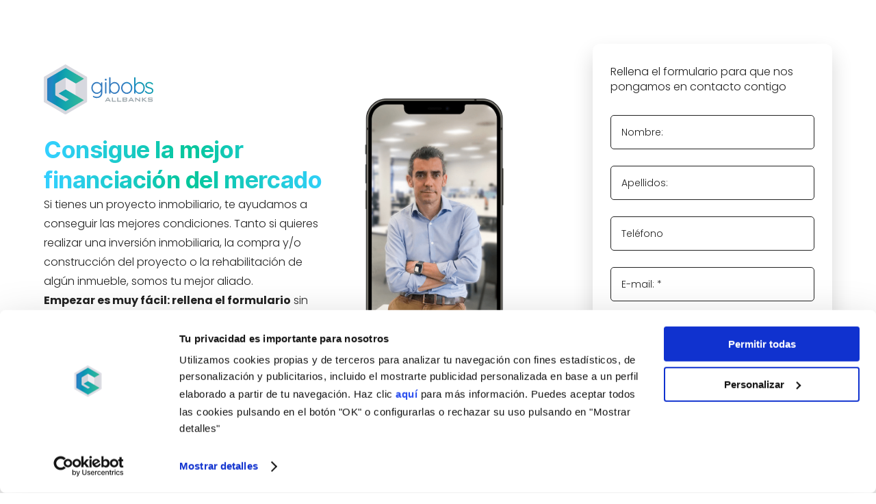

--- FILE ---
content_type: text/html; charset=UTF-8
request_url: https://www.gibobs.com/prestamo-promotor/
body_size: 16731
content:
<!DOCTYPE html><html lang="es_ES"><head><meta charset="UTF-8"><meta http-equiv="x-ua-compatible" content="ie=edge"><meta name="viewport" content="width=device-width, initial-scale=1, maximum-scale=1"> <script id="Cookiebot" src="https://consent.cookiebot.com/uc.js" data-cbid="85dde1a8-1e1c-414a-861b-d4cd0b922468" data-blockingmode="auto" type="text/javascript"></script> <meta name='robots' content='index, follow, max-image-preview:large, max-snippet:-1, max-video-preview:-1' /><link media="all" href="https://www.gibobs.com/wp-content/cache/autoptimize/css/autoptimize_8c64c1264cfa14b389f4b72ab9dcc642.css" rel="stylesheet"><title>Financiación para promotores</title><meta name="description" content="En gibobs allbanks te ayudamos a conseguir la financiación para que puedas realizar tu inversión inmobiliaria, la compra y/o construcción de tus proyectos o la rehabilitación de un inmueble." /><link rel="canonical" href="https://www.gibobs.com/prestamo-promotor/" /><meta property="og:locale" content="es_ES" /><meta property="og:type" content="article" /><meta property="og:title" content="Financiación para promotores" /><meta property="og:description" content="En gibobs allbanks te ayudamos a conseguir la financiación para que puedas realizar tu inversión inmobiliaria, la compra y/o construcción de tus proyectos o la rehabilitación de un inmueble." /><meta property="og:url" content="https://www.gibobs.com/prestamo-promotor/" /><meta property="og:site_name" content="Gibobs" /><meta property="article:modified_time" content="2024-07-01T14:46:58+00:00" /><meta property="og:image" content="https://www.gibobs.com/wp-content/uploads/2023/01/movil.png" /><meta property="og:image:width" content="697" /><meta property="og:image:height" content="988" /><meta property="og:image:type" content="image/png" /><meta name="twitter:card" content="summary_large_image" /><meta name="twitter:label1" content="Est. reading time" /><meta name="twitter:data1" content="1 minuto" /><link rel="alternate" type="application/rss+xml" title="Gibobs &raquo; Feed" href="https://www.gibobs.com/feed/" /><link rel="alternate" title="oEmbed (JSON)" type="application/json+oembed" href="https://www.gibobs.com/wp-json/oembed/1.0/embed?url=https%3A%2F%2Fwww.gibobs.com%2Fprestamo-promotor%2F&#038;lang=es" /><link rel="alternate" title="oEmbed (XML)" type="text/xml+oembed" href="https://www.gibobs.com/wp-json/oembed/1.0/embed?url=https%3A%2F%2Fwww.gibobs.com%2Fprestamo-promotor%2F&#038;format=xml&#038;lang=es" /> <script type="text/javascript" src="https://www.gibobs.com/wp-includes/js/jquery/jquery.min.js?ver=3.7.1" id="jquery-core-js"></script> <link rel="https://api.w.org/" href="https://www.gibobs.com/wp-json/" /><link rel="alternate" title="JSON" type="application/json" href="https://www.gibobs.com/wp-json/wp/v2/pages/24294" /><link rel="EditURI" type="application/rsd+xml" title="RSD" href="https://www.gibobs.com/xmlrpc.php?rsd" /><meta name="generator" content="WordPress 6.9" /><link rel='shortlink' href='https://www.gibobs.com/?p=24294' /><meta name="ti-site-data" content="[base64]" /><link rel="apple-touch-icon" sizes="180x180" href="/wp-content/uploads/fbrfg/apple-touch-icon.png?v=693yqYyPxq"><link rel="icon" type="image/png" sizes="32x32" href="/wp-content/uploads/fbrfg/favicon-32x32.png?v=693yqYyPxq"><link rel="icon" type="image/png" sizes="16x16" href="/wp-content/uploads/fbrfg/favicon-16x16.png?v=693yqYyPxq"><link rel="manifest" href="/wp-content/uploads/fbrfg/site.webmanifest?v=693yqYyPxq"><link rel="mask-icon" href="/wp-content/uploads/fbrfg/safari-pinned-tab.svg?v=693yqYyPxq" color="#5bbad5"><link rel="shortcut icon" href="/wp-content/uploads/fbrfg/favicon.ico?v=693yqYyPxq"><meta name="msapplication-TileColor" content="#2a7acd"><meta name="msapplication-config" content="/wp-content/uploads/fbrfg/browserconfig.xml?v=693yqYyPxq"><meta name="theme-color" content="#ffffff">  <script>(function(w,d,s,l,i){w[l]=w[l]||[];w[l].push({'gtm.start':new Date().getTime(),event:'gtm.js'});var f=d.getElementsByTagName(s)[0],j=d.createElement(s),dl=l!='dataLayer'?'&l='+l:'';j.async=true;j.src='https://www.googletagmanager.com/gtm.js?id='+i+dl;f.parentNode.insertBefore(j,f);})(window,document,'script','dataLayer','GTM-KRF2TGK');</script> 
  <script>   (function(h,o,t,j,a,r){        h.hj=h.hj||function(){(h.hj.q=h.hj.q||[]).push(arguments)};        h._hjSettings={hjid:2456668,hjsv:6};        a=o.getElementsByTagName('head')[0];        r=o.createElement('script');r.async=1;        r.src=t+h._hjSettings.hjid+j+h._hjSettings.hjsv;        a.appendChild(r);   })(window,document,'https://static.hotjar.com/c/hotjar-','.js?sv=');</script> <meta name="p:domain_verify" content="bbae829cfe51cb7e4c268d5c51f0325a"/><link href="https://fonts.googleapis.com/css2?family=Inter:wght@300..700&display=swap" rel="stylesheet"><link href="https://fonts.googleapis.com/css?family=Montserrat:300,400,700,800,900&display=swap" rel="stylesheet"><link href="https://fonts.googleapis.com/css2?family=Poppins:wght@300;400;700;800&display=swap" rel="stylesheet"></head><body class="wp-singular page-template page-template-pages page-template-landing-calcula-mail page-template-pageslanding-calcula-mail-php page page-id-24294 page-parent wp-theme-gibobs"> <noscript><iframe src="https://www.googletagmanager.com/ns.html?id=GTM-KRF2TGK"
 height="0" width="0" style="display:none;visibility:hidden"></iframe></noscript><div id="page"><div id="content"><div class="wat-mainrow calcula-hipoteca-page landing-calcula"><div class="wat-sticky-mobile"><div class="wat-section calcula-hipoteca-cabecera"><div class="main-wrapper"><div class="calcula-hipoteca-cabecera--content"><div class="cabecera-info"> <a href="/" class="logo"> <noscript><img src="https://www.gibobs.com/wp-content/themes/gibobs/img/logo.svg" alt=""></noscript><img class="lazyload" src='data:image/svg+xml,%3Csvg%20xmlns=%22http://www.w3.org/2000/svg%22%20viewBox=%220%200%20210%20140%22%3E%3C/svg%3E' data-src="https://www.gibobs.com/wp-content/themes/gibobs/img/logo.svg" alt=""> </a><h1><strong>Consigue la mejor financiación del mercado</strong></h1><p>Si tienes un proyecto inmobiliario, te ayudamos a conseguir las mejores condiciones. Tanto si quieres realizar una inversión inmobiliaria, la compra y/o construcción del proyecto o la rehabilitación de algún inmueble, somos tu mejor aliado.</p><p><strong>Empezar es muy fácil: rellena el formulario</strong> sin ningún compromiso para solicitar información y nos pondremos en contacto en 24 horas.</p><div class="template-resena"><div class="template-resena--content"> <a href="#" class="resena-google"><div class="logo-stars"><div class="logo"><noscript><img decoding="async" src="https://www.gibobs.com/wp-content/uploads/2024/03/Grupo-44974.svg"></noscript><img class="lazyload" decoding="async" src='data:image/svg+xml,%3Csvg%20xmlns=%22http://www.w3.org/2000/svg%22%20viewBox=%220%200%20210%20140%22%3E%3C/svg%3E' data-src="https://www.gibobs.com/wp-content/uploads/2024/03/Grupo-44974.svg"></div><div class="notas"><div class="nota"><p>4,8</p></div><div class="stars"><div class="star"><noscript><img decoding="async" src="https://www.gibobs.com/wp-content/themes/gibobs/img/favorite.svg" alt=""></noscript><img class="lazyload" decoding="async" src='data:image/svg+xml,%3Csvg%20xmlns=%22http://www.w3.org/2000/svg%22%20viewBox=%220%200%20210%20140%22%3E%3C/svg%3E' data-src="https://www.gibobs.com/wp-content/themes/gibobs/img/favorite.svg" alt=""></div><div class="star"><noscript><img decoding="async" src="https://www.gibobs.com/wp-content/themes/gibobs/img/favorite.svg" alt=""></noscript><img class="lazyload" decoding="async" src='data:image/svg+xml,%3Csvg%20xmlns=%22http://www.w3.org/2000/svg%22%20viewBox=%220%200%20210%20140%22%3E%3C/svg%3E' data-src="https://www.gibobs.com/wp-content/themes/gibobs/img/favorite.svg" alt=""></div><div class="star"><noscript><img decoding="async" src="https://www.gibobs.com/wp-content/themes/gibobs/img/favorite.svg" alt=""></noscript><img class="lazyload" decoding="async" src='data:image/svg+xml,%3Csvg%20xmlns=%22http://www.w3.org/2000/svg%22%20viewBox=%220%200%20210%20140%22%3E%3C/svg%3E' data-src="https://www.gibobs.com/wp-content/themes/gibobs/img/favorite.svg" alt=""></div><div class="star"><noscript><img decoding="async" src="https://www.gibobs.com/wp-content/themes/gibobs/img/favorite.svg" alt=""></noscript><img class="lazyload" decoding="async" src='data:image/svg+xml,%3Csvg%20xmlns=%22http://www.w3.org/2000/svg%22%20viewBox=%220%200%20210%20140%22%3E%3C/svg%3E' data-src="https://www.gibobs.com/wp-content/themes/gibobs/img/favorite.svg" alt=""></div><div class="star"><noscript><img decoding="async" src="https://www.gibobs.com/wp-content/themes/gibobs/img/favorite.svg" alt=""></noscript><img class="lazyload" decoding="async" src='data:image/svg+xml,%3Csvg%20xmlns=%22http://www.w3.org/2000/svg%22%20viewBox=%220%200%20210%20140%22%3E%3C/svg%3E' data-src="https://www.gibobs.com/wp-content/themes/gibobs/img/favorite.svg" alt=""></div></div></div></div><div class="texto"><div class="titulo"><p>EXCELENTE</p></div><div class="resenas"><p>1.500 reseñas</p></div></div> </a></div></div> <a href="" class="arrow-down"> <svg version="1.1" id="Capa_1" xmlns="http://www.w3.org/2000/svg" xmlns:xlink="http://www.w3.org/1999/xlink" x="0px" y="0px"
 viewBox="0 0 12.6 18.6" style="enable-background:new 0 0 12.6 18.6;" xml:space="preserve"> <path class="st0" d="M5.2,0h2.2v14.3l3.6-3.6l1.6,1.6l-6.3,6.3L0,12.3l1.6-1.6l3.6,3.6V0z"/> </svg> </a></div><div class="cabecera-imagen"> <noscript><img src="https://www.gibobs.com/wp-content/uploads/2023/01/movil.png" alt=""></noscript><img class="lazyload" src='data:image/svg+xml,%3Csvg%20xmlns=%22http://www.w3.org/2000/svg%22%20viewBox=%220%200%20210%20140%22%3E%3C/svg%3E' data-src="https://www.gibobs.com/wp-content/uploads/2023/01/movil.png" alt=""></div><div class="cabecera-form cabecera-form-mobile"><p class="base-little">¿Empezamos? Rellena el formulario y accederás a un entorno seguro para <span>simular tu hipoteca</span></p><form id="form-hipoteca-movil-mail"> <input type="hidden" name="page_id" value="24294"> <input type="hidden" name="utm_source" value=""> <input type="hidden" name="utm_medium" value=""> <input type="hidden" name="utm_campaign" value=""> <input type="hidden" name="utm_id" value=""> <input type="hidden" name="utm_content" value=""> <input type="hidden" name="utm_term" value=""> <input type="hidden" name="utm_data" value=""><div class="form-row input input--chisato"> <label for="name_particular" class="input__label input__label--chisato"> <span class="input__label-content input__label-content--chisato" data-content="Nombre:">Nombre:</span> </label> <span class="wpcf7-form-control-wrap"> <input id="name_particular" name="name" required type="text" class="wpcf7-form-control wpcf7-text input__field input__field--chisato"> </span></div><div class="form-row input input--chisato"> <label for="lastname_particular" class="input__label input__label--chisato"> <span class="input__label-content input__label-content--chisato" data-content="Apellidos:">Apellidos:</span> </label> <span class="wpcf7-form-control-wrap"> <input id="lastname_particular" name="surname" required type="text" class="wpcf7-form-control wpcf7-text input__field input__field--chisato"> </span></div><div class="form-row input input--chisato"> <label for="phone_particular" class="input__label input__label--chisato"> <span class="input__label-content input__label-content--chisato" data-content="Teléfono">Teléfono</span> </label> <span class="wpcf7-form-control-wrap"> <input id="phone_particular" name="phone" required type="number" class="wpcf7-form-control wpcf7-text input__field input__field--chisato"> </span></div><div class="form-row input input--chisato"> <label for="mail_particular" class="input__label input__label--chisato"> <span class="input__label-content input__label-content--chisato" data-content="E-mail: *">E-mail: *</span> </label> <span class="wpcf7-form-control-wrap"> <input id="mail_particular" type="email" required name="email" class="wpcf7-form-control wpcf7-text input__field input__field--chisato"> </span></div><div class="form-row radios"><div class="radio"> <input type="radio" id="profesional2_1" name="person" value="profesional" required> <label for="profesional2_1">Soy profesional</label><br></div><div class="radio"> <input type="radio" id="particular2_1" name="person" value="particular" required> <label for="particular2_1">Soy particular</label><br></div></div><div class="form-row acceptance"> <span> <span class="wpcf7-list-item"> <label for="checkHipoteca2_1"> <input type="checkbox" id="checkHipoteca2_1" name="checkInfo"> <span class="wpcf7-list-item-label">Acepto las <a href="https://www.gibobs.com/condiciones-de-uso/" target="_blank">condiciones de uso</a>, <a href="https://www.gibobs.com/politica-privacidad/" target="_blank">la política de privacidad</a> y <a href="https://www.gibobs.com/contrato-de-intermediacion/" target="_blank">el contrato de intermediación</a></span> </label> </span> </span> <span> <span class="wpcf7-list-item"> <label for="checkHipoteca2_2"> <input type="checkbox" id="checkHipoteca2_2" name="checkAds"> <span class="wpcf7-list-item-label">Quiero recibir información comercial y publicitaria de Gibobs SL.</span> </label> </span> </span></div><div class="form-submit--content"><div class="form-submit input-form-submit"> <input type="submit" class="btn-primary" value="Siguiente"> <svg xmlns="http://www.w3.org/2000/svg" width="5.335" height="8.891" viewBox="0 0 5.335 8.891"><path class="a" d="M10.586,5.818l.889-.889,4.446,4.446L11.475,13.82l-.889-.889,3.557-3.557Z" transform="translate(-10.586 -4.929)"/></svg><div class="loader"> <object data="https://www.gibobs.com/wp-content/themes/gibobs/img/loader/loader.svg" type="image/svg+xml"> <noscript><img src="https://www.gibobs.com/wp-content/themes/gibobs/img/loader/loader.svg" alt=""></noscript><img class="lazyload" src='data:image/svg+xml,%3Csvg%20xmlns=%22http://www.w3.org/2000/svg%22%20viewBox=%220%200%20210%20140%22%3E%3C/svg%3E' data-src="https://www.gibobs.com/wp-content/themes/gibobs/img/loader/loader.svg" alt=""> </object></div></div> <span class="js_error_form"></span> <span class="js_success_form"></span></div></form></div></div></div></div><div class="wat-section video-popup testimonios-video-popup"><div class="video"><div class="cancell"><noscript><img src="https://www.gibobs.com/wp-content/themes/gibobs/img/icons/video/close-o.svg" alt=""></noscript><img class="lazyload" src='data:image/svg+xml,%3Csvg%20xmlns=%22http://www.w3.org/2000/svg%22%20viewBox=%220%200%20210%20140%22%3E%3C/svg%3E' data-src="https://www.gibobs.com/wp-content/themes/gibobs/img/icons/video/close-o.svg" alt=""></div><div class="video--content"> <iframe class="iframe" width="100%" height="100%" src="" title="YouTube video player" frameborder="0" allow="accelerometer; autoplay; clipboard-write; encrypted-media; gyroscope; picture-in-picture" allowfullscreen></iframe></div></div></div><div class="wat-section imagen-texto-hipotecas"><div class="main-wrapper"><div class="imagen-texto-hipotecas--content"><div class="texto-hipotecas"><div class="texto"><h2>Financiación para tu proyecto inmobiliario</h2><p>Gibobs allbanks es una empresa especializada en la intermediación financiera 100% digital. Nuestra ventaja competitiva es el adecuado análisis del perfil financiero a través de nuestra avanzada plataforma tecnológica, donde ofrecemos diferentes productos de financiación bancarios y no bancarios.</p><p>&nbsp;</p><p>Colaboramos activamente con promotores, ofreciendo la búsqueda de financiación para sus proyectos. Para ello, contamos con un equipo con amplia experiencia <strong>en el sector bancario y en financiación alternativa</strong> para ofrecer un servicio de asesoramiento integral.</p><p>&nbsp;</p><p>Nos apoyamos en partners de primer nivel, pertenecientes al mundo financiero e inmobiliario, para ofrecer financiación con agilidad y transparencia.</p></div></div><div class="imagen-hipotecas"> <noscript><img src="https://www.gibobs.com/wp-content/uploads/2023/04/promotor.png" alt="" class="img-desktop"></noscript><img src='data:image/svg+xml,%3Csvg%20xmlns=%22http://www.w3.org/2000/svg%22%20viewBox=%220%200%20210%20140%22%3E%3C/svg%3E' data-src="https://www.gibobs.com/wp-content/uploads/2023/04/promotor.png" alt="" class="lazyload img-desktop"> <noscript><img src="https://www.gibobs.com/wp-content/uploads/2023/04/promotor.png" alt="" class="img-mobile"></noscript><img src='data:image/svg+xml,%3Csvg%20xmlns=%22http://www.w3.org/2000/svg%22%20viewBox=%220%200%20210%20140%22%3E%3C/svg%3E' data-src="https://www.gibobs.com/wp-content/uploads/2023/04/promotor.png" alt="" class="lazyload img-mobile"></div></div></div></div><div class="wat-section imagen-texto-hipotecas"><div class="main-wrapper"><div class="imagen-texto-hipotecas--content"><div class="texto-hipotecas"><div class="texto"><h2>Simula tu proyecto inmobiliario</h2><p>En gibobs podemos ayudarte a conseguir la mejor solución posible para financiar tu proyecto. Introduce los datos básicos de tu operación para conocer los posibles escenarios de financiación posibles.</p></div> <a href="http://gibobs.com/simulador-prestamo-promotor/" class="btn-secondary"><h4>Simular proyecto</h4> <svg xmlns="http://www.w3.org/2000/svg" width="5.335" height="8.891" viewBox="0 0 5.335 8.891"><path class="a" d="M10.586,5.818l.889-.889,4.446,4.446L11.475,13.82l-.889-.889,3.557-3.557Z" transform="translate(-10.586 -4.929)"/></svg> </a></div><div class="imagen-hipotecas"> <noscript><img src="https://www.gibobs.com/wp-content/uploads/2023/04/simulador.png" alt="" class="img-desktop"></noscript><img src='data:image/svg+xml,%3Csvg%20xmlns=%22http://www.w3.org/2000/svg%22%20viewBox=%220%200%20210%20140%22%3E%3C/svg%3E' data-src="https://www.gibobs.com/wp-content/uploads/2023/04/simulador.png" alt="" class="lazyload img-desktop"> <noscript><img src="https://www.gibobs.com/wp-content/uploads/2023/04/simulador.png" alt="" class="img-mobile"></noscript><img src='data:image/svg+xml,%3Csvg%20xmlns=%22http://www.w3.org/2000/svg%22%20viewBox=%220%200%20210%20140%22%3E%3C/svg%3E' data-src="https://www.gibobs.com/wp-content/uploads/2023/04/simulador.png" alt="" class="lazyload img-mobile"></div></div></div></div><div class="wat-section iconos-hipotecas"><div class="main-wrapper"><div class="iconos-hipotecas--content carousel-mobile"><div class="tittle"><h2>¿Por qué somos expertos en conseguir financiación?</h2></div><div class="swiper-container iconos  swiper-two-rows-two-columns   "><div class="swiper-wrapper"><div class="swiper-slide"><div class="item-icono " data-ref=""><div class="icono"> <noscript><img src="https://www.gibobs.com/wp-content/uploads/2021/04/mejores-condiciones-1.svg" alt=""></noscript><img class="lazyload" src='data:image/svg+xml,%3Csvg%20xmlns=%22http://www.w3.org/2000/svg%22%20viewBox=%220%200%20210%20140%22%3E%3C/svg%3E' data-src="https://www.gibobs.com/wp-content/uploads/2021/04/mejores-condiciones-1.svg" alt=""></div><div class="base-tittle"><p>Te ayudamos a encontrar las mejores condiciones</p></div></div></div><div class="swiper-slide"><div class="item-icono " data-ref=""><div class="icono"> <noscript><img src="https://www.gibobs.com/wp-content/uploads/2021/04/mas-rapido.svg" alt=""></noscript><img class="lazyload" src='data:image/svg+xml,%3Csvg%20xmlns=%22http://www.w3.org/2000/svg%22%20viewBox=%220%200%20210%20140%22%3E%3C/svg%3E' data-src="https://www.gibobs.com/wp-content/uploads/2021/04/mas-rapido.svg" alt=""></div><div class="base-tittle"><p>Rápido y 100% digital</p></div></div></div><div class="swiper-slide"><div class="item-icono " data-ref=""><div class="icono"> <noscript><img src="https://www.gibobs.com/wp-content/uploads/2021/04/tipo-de-interes.svg" alt=""></noscript><img class="lazyload" src='data:image/svg+xml,%3Csvg%20xmlns=%22http://www.w3.org/2000/svg%22%20viewBox=%220%200%20210%20140%22%3E%3C/svg%3E' data-src="https://www.gibobs.com/wp-content/uploads/2021/04/tipo-de-interes.svg" alt=""></div><div class="base-tittle"><p>Tenemos acuerdos con entidades bancarias y no bancarias</p></div></div></div><div class="swiper-slide"><div class="item-icono " data-ref=""><div class="icono"> <noscript><img src="https://www.gibobs.com/wp-content/uploads/2021/04/asesor-hipotecario.svg" alt=""></noscript><img class="lazyload" src='data:image/svg+xml,%3Csvg%20xmlns=%22http://www.w3.org/2000/svg%22%20viewBox=%220%200%20210%20140%22%3E%3C/svg%3E' data-src="https://www.gibobs.com/wp-content/uploads/2021/04/asesor-hipotecario.svg" alt=""></div><div class="base-tittle"><p>Nos pondremos en contacto contigo lo antes posible</p></div></div></div><div class="swiper-slide"><div class="item-icono " data-ref=""><div class="icono"> <noscript><img src="https://www.gibobs.com/wp-content/uploads/2021/04/preguntas-basicas.svg" alt=""></noscript><img class="lazyload" src='data:image/svg+xml,%3Csvg%20xmlns=%22http://www.w3.org/2000/svg%22%20viewBox=%220%200%20210%20140%22%3E%3C/svg%3E' data-src="https://www.gibobs.com/wp-content/uploads/2021/04/preguntas-basicas.svg" alt=""></div><div class="base-tittle"><p>A tu disposición durante todo el proceso</p></div></div></div><div class="swiper-slide"><div class="item-icono " data-ref=""><div class="icono"> <noscript><img src="https://www.gibobs.com/wp-content/uploads/2021/04/asesoramiento-imparcial.svg" alt=""></noscript><img class="lazyload" src='data:image/svg+xml,%3Csvg%20xmlns=%22http://www.w3.org/2000/svg%22%20viewBox=%220%200%20210%20140%22%3E%3C/svg%3E' data-src="https://www.gibobs.com/wp-content/uploads/2021/04/asesoramiento-imparcial.svg" alt=""></div><div class="base-tittle"><p>Te ofrecemos un asesoramiento personalizado</p></div></div></div><div class="swiper-slide"><div class="item-icono " data-ref=""><div class="icono"> <noscript><img src="https://www.gibobs.com/wp-content/uploads/2021/04/Seguridad-y-confidencialidad-2.svg" alt=""></noscript><img class="lazyload" src='data:image/svg+xml,%3Csvg%20xmlns=%22http://www.w3.org/2000/svg%22%20viewBox=%220%200%20210%20140%22%3E%3C/svg%3E' data-src="https://www.gibobs.com/wp-content/uploads/2021/04/Seguridad-y-confidencialidad-2.svg" alt=""></div><div class="base-tittle"><p>Toda tu información estará segura y encriptada</p></div></div></div><div class="swiper-slide"><div class="item-icono " data-ref=""><div class="icono"> <noscript><img src="https://www.gibobs.com/wp-content/uploads/2021/04/precio.svg" alt=""></noscript><img class="lazyload" src='data:image/svg+xml,%3Csvg%20xmlns=%22http://www.w3.org/2000/svg%22%20viewBox=%220%200%20210%20140%22%3E%3C/svg%3E' data-src="https://www.gibobs.com/wp-content/uploads/2021/04/precio.svg" alt=""></div><div class="base-tittle"><p>Somos transparentes y sabrás el precio final desde el principio</p></div></div></div></div><div class="swiper-scrollbar"></div></div></div></div></div><section class="wat-section seccion-video-iconos-desplegables seccion-video-iconos-desplegables--mini"><div class="video-popup"><div class="video"><div class="cancell"><noscript><img src="https://www.gibobs.com/wp-content/themes/gibobs/img/icons/video/close-o.svg" alt=""></noscript><img class="lazyload" src='data:image/svg+xml,%3Csvg%20xmlns=%22http://www.w3.org/2000/svg%22%20viewBox=%220%200%20210%20140%22%3E%3C/svg%3E' data-src="https://www.gibobs.com/wp-content/themes/gibobs/img/icons/video/close-o.svg" alt=""></div><div class="video--content"> <iframe class="iframe" id="iframe" width="100%" height="100%" src="https://www.youtube.com/embed/QCHSv38pNc4" title="YouTube video player" frameborder="0" allow="accelerometer; autoplay; clipboard-write; encrypted-media; gyroscope; picture-in-picture" allowfullscreen></iframe></div></div></div><div class="main-wrapper"><div class="seccion-video-iconos-desplegables--content"><div class="titulo"><h2>Ofrecemos al promotor inmobiliario las mejores soluciones de financiación</h2></div><div class="video"><div class="image--content"> <noscript><img src="https://www.gibobs.com/wp-content/uploads/2024/03/image-330.png" alt="" class="image"></noscript><img src='data:image/svg+xml,%3Csvg%20xmlns=%22http://www.w3.org/2000/svg%22%20viewBox=%220%200%20210%20140%22%3E%3C/svg%3E' data-src="https://www.gibobs.com/wp-content/uploads/2024/03/image-330.png" alt="" class="lazyload image"></div><div class="play"> <noscript><img src="https://www.gibobs.com/wp-content/themes/gibobs/img/icons/video/play-button-black.svg" alt="" class="icon"></noscript><img src='data:image/svg+xml,%3Csvg%20xmlns=%22http://www.w3.org/2000/svg%22%20viewBox=%220%200%20210%20140%22%3E%3C/svg%3E' data-src="https://www.gibobs.com/wp-content/themes/gibobs/img/icons/video/play-button-black.svg" alt="" class="lazyload icon"></div></div><div class="desplegables"><div class="desplegable"><div class="titulo-icono"><div class="icono"><noscript><img src="https://www.gibobs.com/wp-content/uploads/2024/03/icono_para-quien_promotor.svg" alt=""></noscript><img class="lazyload" src='data:image/svg+xml,%3Csvg%20xmlns=%22http://www.w3.org/2000/svg%22%20viewBox=%220%200%20210%20140%22%3E%3C/svg%3E' data-src="https://www.gibobs.com/wp-content/uploads/2024/03/icono_para-quien_promotor.svg" alt=""></div><p>¿Para quién?</p><div class="arrow"><noscript><img src="https://www.gibobs.com/wp-content/themes/gibobs/img/icons/buttons/arrow-down-2.svg" alt=""></noscript><img class="lazyload" src='data:image/svg+xml,%3Csvg%20xmlns=%22http://www.w3.org/2000/svg%22%20viewBox=%220%200%20210%20140%22%3E%3C/svg%3E' data-src="https://www.gibobs.com/wp-content/themes/gibobs/img/icons/buttons/arrow-down-2.svg" alt=""></div></div><div class="desplegable-info"><p class="base-little">Conseguimos financiación para proyectos del promotor profesional de cualquier tipología y escala ubicados en España, dirigidos a la construcción o rehabilitación de viviendas destinadas a la venta.</p></div></div><div class="desplegable"><div class="titulo-icono"><div class="icono"><noscript><img src="https://www.gibobs.com/wp-content/uploads/2024/03/icono_como_promotor.svg" alt=""></noscript><img class="lazyload" src='data:image/svg+xml,%3Csvg%20xmlns=%22http://www.w3.org/2000/svg%22%20viewBox=%220%200%20210%20140%22%3E%3C/svg%3E' data-src="https://www.gibobs.com/wp-content/uploads/2024/03/icono_como_promotor.svg" alt=""></div><p>¿Cómo?</p><div class="arrow"><noscript><img src="https://www.gibobs.com/wp-content/themes/gibobs/img/icons/buttons/arrow-down-2.svg" alt=""></noscript><img class="lazyload" src='data:image/svg+xml,%3Csvg%20xmlns=%22http://www.w3.org/2000/svg%22%20viewBox=%220%200%20210%20140%22%3E%3C/svg%3E' data-src="https://www.gibobs.com/wp-content/themes/gibobs/img/icons/buttons/arrow-down-2.svg" alt=""></div></div><div class="desplegable-info"><p class="base-little">Gracias a nuestra potente tecnología facilitamos el acceso a todos los posibles financiadores, tradicional y alternativos para la obtención de las mejores condiciones de financiación.</p></div></div><div class="desplegable"><div class="titulo-icono"><div class="icono"><noscript><img src="https://www.gibobs.com/wp-content/uploads/2024/03/icono_quienes-somos_promotor.svg" alt=""></noscript><img class="lazyload" src='data:image/svg+xml,%3Csvg%20xmlns=%22http://www.w3.org/2000/svg%22%20viewBox=%220%200%20210%20140%22%3E%3C/svg%3E' data-src="https://www.gibobs.com/wp-content/uploads/2024/03/icono_quienes-somos_promotor.svg" alt=""></div><p>¿Quiénes somos?</p><div class="arrow"><noscript><img src="https://www.gibobs.com/wp-content/themes/gibobs/img/icons/buttons/arrow-down-2.svg" alt=""></noscript><img class="lazyload" src='data:image/svg+xml,%3Csvg%20xmlns=%22http://www.w3.org/2000/svg%22%20viewBox=%220%200%20210%20140%22%3E%3C/svg%3E' data-src="https://www.gibobs.com/wp-content/themes/gibobs/img/icons/buttons/arrow-down-2.svg" alt=""></div></div><div class="desplegable-info"><p class="base-little">Nuestro equipo inmobiliario lo conforman personas de reconocido prestigio. Conocerte a ti y a tus proyectos detalladamente es lo que nos caracteriza. Trabajamos con más de 70 entidades bancarias y no bancarias.</p></div></div></div><div class="btn--content"> <a href="#" class="btn-primary go-to-simula"><h4>Simular ahora</h4> <svg xmlns="http://www.w3.org/2000/svg" width="5.335" height="8.891" viewBox="0 0 5.335 8.891"><path class="a" d="M10.586,5.818l.889-.889,4.446,4.446L11.475,13.82l-.889-.889,3.557-3.557Z" transform="translate(-10.586 -4.929)"></path></svg> </a></div></div></div></section><section class="wat-section seccion-pautas seccion-pautas--mini"><div class="main-wrapper"><div class="seccion-pautas--content"><div class="titulo"><p>¿Cómo funciona?</p></div><div class="pautas"><div class="pauta"><div class="number"><p>1</p></div><div class="titulo"><p>Simulador</p></div><div class="subtitulo"><p>Te solicitaremos datos básicos de tu proyecto inmobiliario. Para obtener posibles escenarios de financiación regístrate y completa el formulario</p></div><div class="btn--content"> <a href="" class="btn go-to-simula"><p>Simula ahora</p><div class="icon"> <svg xmlns="http://www.w3.org/2000/svg" width="5" height="10" viewBox="0 0 5 10" fill="none"> <g clip-path="url(#clip0_89_5727)"> <path d="M0 1.66787L0.833177 0.834961L5 5.00043L0.833177 9.16496L0 8.33205L3.33364 4.99949L0 1.66787Z" fill="#222222"/> </g> <defs> <clipPath id="clip0_89_5727"> <rect width="5" height="8.33" fill="white" transform="translate(0 0.834961)"/> </clipPath> </defs> </svg></div> </a></div></div><div class="pauta"><div class="number"><p>2</p></div><div class="titulo"><p>Documentación</p></div><div class="subtitulo"><p>Para avanzar en la búsqueda de la mejor financiación, te solicitaremos la documentación necesaria.</p></div></div><div class="pauta"><div class="number"><p>3</p></div><div class="titulo"><p>Análisis</p></div><div class="subtitulo"><p>Desde gibobs, estudiaremos rápidamente  y en detalle tu solicitud.</p></div></div><div class="pauta"><div class="number"><p>4</p></div><div class="titulo"><p>Envío a financiadores</p></div><div class="subtitulo"><p>Una vez definida la necesidad  de financiación, buscaremos las mejores  soluciones para tu proyecto.</p></div></div><div class="pauta"><div class="number"><p>5</p></div><div class="titulo"><p>Formalización</p></div><div class="subtitulo"><p>Selección y formalización de la oferta  que mejor se adapte a tu proyecto.</p></div></div></div></div></div></section><section class="wat-section seccion-faqs seccion-faqs--mini"><div class="main-wrapper"><div class="seccion-faqs--content"><div class="titulo"><h2>Preguntas frecuentes</h2></div><div class="faqs"><div class="faq-ind"><div class="line-one"><h3>¿Qué servicio ofrece gibobs a las promotoras?</h3> <span> <svg xmlns="http://www.w3.org/2000/svg" width="7.922" height="4.753" viewBox="0 0 7.922 4.753"><path class="a" d="M5.721,7.757l-.792.792L8.89,12.511,12.851,8.55l-.792-.792L8.89,10.926Z" transform="translate(-4.929 -7.757)"/></svg> </span></div><div class="line-two"><div class="base-tittle"><p>Desde gibobs trabajamos para proporcionar al promotor inmobiliario las mejores soluciones de financiación para estructurar cada uno de sus proyectos.</p><p>Estudiamos proyectos de cualquier tipología y escala que estén ubicados en España y nos adaptamos a los requerimientos específicos de cada promotor.</p></div></div></div><div class="faq-ind"><div class="line-one"><h3>¿Qué nos hace diferentes?</h3> <span> <svg xmlns="http://www.w3.org/2000/svg" width="7.922" height="4.753" viewBox="0 0 7.922 4.753"><path class="a" d="M5.721,7.757l-.792.792L8.89,12.511,12.851,8.55l-.792-.792L8.89,10.926Z" transform="translate(-4.929 -7.757)"/></svg> </span></div><div class="line-two"><div class="base-tittle"><ol><li>Nuestro equipo inmobiliario está compuesto por profesionales de reconocido prestigio en el sector.</li><li>Contamos con una amplia experiencia en obtener las mejores condiciones de financiación del mercado promotor, tanto a través de entidades bancarias como no bancarias.</li><li>Disponemos de una potente plataforma tecnológica que nos permite “paquetizar” cada operación con total confidencialidad.</li></ol></div></div></div><div class="faq-ind"><div class="line-one"><h3>¿Para qué operaciones buscamos la mejor financiación?</h3> <span> <svg xmlns="http://www.w3.org/2000/svg" width="7.922" height="4.753" viewBox="0 0 7.922 4.753"><path class="a" d="M5.721,7.757l-.792.792L8.89,12.511,12.851,8.55l-.792-.792L8.89,10.926Z" transform="translate(-4.929 -7.757)"/></svg> </span></div><div class="line-two"><div class="base-tittle"><p>Préstamo al promotor, préstamos puente, préstamos para compra de activos, préstamos para compra de suelo, préstamos para rehabilitación de inmuebles, préstamo para la construcción, préstamos para cumplir con el objetivo de neutralidad climática.</p></div></div></div><div class="faq-ind"><div class="line-one"><h3>¿Con qué financiadores trabajamos?</h3> <span> <svg xmlns="http://www.w3.org/2000/svg" width="7.922" height="4.753" viewBox="0 0 7.922 4.753"><path class="a" d="M5.721,7.757l-.792.792L8.89,12.511,12.851,8.55l-.792-.792L8.89,10.926Z" transform="translate(-4.929 -7.757)"/></svg> </span></div><div class="line-two"><div class="base-tittle"><p>Actualmente tenemos acuerdos con más de 70 entidades bancarias y no bancarias, de financiación alternativa, family offices y plataformas de crowdfunding y crowdlending.</p></div></div></div><div class="faq-ind"><div class="line-one"><h3>¿Qué coste tiene?</h3> <span> <svg xmlns="http://www.w3.org/2000/svg" width="7.922" height="4.753" viewBox="0 0 7.922 4.753"><path class="a" d="M5.721,7.757l-.792.792L8.89,12.511,12.851,8.55l-.792-.792L8.89,10.926Z" transform="translate(-4.929 -7.757)"/></svg> </span></div><div class="line-two"><div class="base-tittle"><p>En gibobs trabajamos a éxito. Solo facturamos al cliente profesional por aquellas operaciones que se formalicen. Por tanto, nuestro fee es a éxito de formalización, que incluye comisión de estudio.</p></div></div></div><div class="faq-ind"><div class="line-one"><h3>¿Qué utilidad tiene el simulador de proyecto inmobiliario?</h3> <span> <svg xmlns="http://www.w3.org/2000/svg" width="7.922" height="4.753" viewBox="0 0 7.922 4.753"><path class="a" d="M5.721,7.757l-.792.792L8.89,12.511,12.851,8.55l-.792-.792L8.89,10.926Z" transform="translate(-4.929 -7.757)"/></svg> </span></div><div class="line-two"><div class="base-tittle"><p>Usar el simulador te permitirá conocer los distintos escenarios de financiación que podríamos conseguir en gibobs para cada uno de tus proyectos inmobiliarios, además no tiene ningún coste.</p></div></div></div></div></div></div></section></div><div class="wat-sticky"><div class="cabecera-form"><p class="base-little">Rellena el formulario para que nos pongamos en contacto contigo</p><form id="form-hipoteca-mail"> <input type="hidden" name="page_id" value="24294"> <input type="hidden" name="utm_source" value=""> <input type="hidden" name="utm_medium" value=""> <input type="hidden" name="utm_campaign" value=""> <input type="hidden" name="utm_id" value=""> <input type="hidden" name="utm_content" value=""> <input type="hidden" name="utm_term" value=""> <input type="hidden" name="utm_data" value=""><div class="form-row input input--chisato"> <label for="name_particular" class="input__label input__label--chisato"> <span class="input__label-content input__label-content--chisato" data-content="Nombre:">Nombre:</span> </label> <span class="wpcf7-form-control-wrap"> <input id="name_particular" name="name" required type="text" class="wpcf7-form-control wpcf7-text input__field input__field--chisato"> </span></div><div class="form-row input input--chisato"> <label for="lastname_particular" class="input__label input__label--chisato"> <span class="input__label-content input__label-content--chisato" data-content="Apellidos:">Apellidos:</span> </label> <span class="wpcf7-form-control-wrap"> <input id="lastname_particular" name="surname" required type="text" class="wpcf7-form-control wpcf7-text input__field input__field--chisato"> </span></div><div class="form-row input input--chisato"> <label for="phone_particular" class="input__label input__label--chisato"> <span class="input__label-content input__label-content--chisato" data-content="Teléfono">Teléfono</span> </label> <span class="wpcf7-form-control-wrap"> <input id="phone_particular" name="phone" required type="number" class="wpcf7-form-control wpcf7-text input__field input__field--chisato"> </span></div><div class="form-row input input--chisato"> <label for="mail_particular" class="input__label input__label--chisato"> <span class="input__label-content input__label-content--chisato" data-content="E-mail: *">E-mail: *</span> </label> <span class="wpcf7-form-control-wrap"> <input id="mail_particular" type="email" required name="email" class="wpcf7-form-control wpcf7-text input__field input__field--chisato"> </span></div><div class="form-row radios"><div class="radio"> <input type="radio" id="profesional1_1" name="person" value="profesional" required> <label for="profesional1_1">Soy profesional</label><br></div><div class="radio"> <input type="radio" id="particular1_1" name="person" value="particular" required> <label for="particular1_1">Soy particular</label><br></div></div><div class="form-row acceptance"> <span> <span class="wpcf7-list-item"> <label for="checkHipoteca1_1"> <input type="checkbox" id="checkHipoteca1_1" name="checkInfo"> <span class="wpcf7-list-item-label">Acepto <a href="https://www.gibobs.com/politica-privacidad/" target="_blank">la política de privacidad</a></span> </label> </span> </span> <span> <span class="wpcf7-list-item"> <label for="checkHipoteca1_2"> <input type="checkbox" id="checkHipoteca1_2" name="checkAds"> <span class="wpcf7-list-item-label">Quiero recibir información comercial y publicitaria de Gibobs SL.</span> </label> </span> </span></div><div class="form-submit--content"><div class="form-submit input-form-submit"> <input type="submit" class="btn-primary" value="Siguiente"> <svg xmlns="http://www.w3.org/2000/svg" width="5.335" height="8.891" viewBox="0 0 5.335 8.891"><path class="a" d="M10.586,5.818l.889-.889,4.446,4.446L11.475,13.82l-.889-.889,3.557-3.557Z" transform="translate(-10.586 -4.929)"/></svg><div class="loader"> <object data="https://www.gibobs.com/wp-content/themes/gibobs/img/loader/loader.svg" type="image/svg+xml"> <noscript><img src="https://www.gibobs.com/wp-content/themes/gibobs/img/loader/loader.svg" alt=""></noscript><img class="lazyload" src='data:image/svg+xml,%3Csvg%20xmlns=%22http://www.w3.org/2000/svg%22%20viewBox=%220%200%20210%20140%22%3E%3C/svg%3E' data-src="https://www.gibobs.com/wp-content/themes/gibobs/img/loader/loader.svg" alt=""> </object></div></div> <span class="js_error_form"></span> <span class="js_success_form"></span></div></form></div></div><div class="btn-fixed"> <a href="#" class="btn-primary"> <span class="btn-primary-text">Quiero contratar la mejor hipoteca</span> <svg xmlns="http://www.w3.org/2000/svg" width="5.335" height="8.891" viewBox="0 0 5.335 8.891"><path class="a" d="M10.586,5.818l.889-.889,4.446,4.446L11.475,13.82l-.889-.889,3.557-3.557Z" transform="translate(-10.586 -4.929)"/></svg> </a></div></div></div><footer class="footer new-footer"><div class="footer-colaboradores"><div class="main-wrapper"><div class="colaboradores--content"><div class="colaboradores"><div class="item"> <noscript><img src="https://www.gibobs.com/wp-content/uploads/2024/08/logos_blanco__Banco-de-espana.svg" alt=""></noscript><img class="lazyload" src='data:image/svg+xml,%3Csvg%20xmlns=%22http://www.w3.org/2000/svg%22%20viewBox=%220%200%20210%20140%22%3E%3C/svg%3E' data-src="https://www.gibobs.com/wp-content/uploads/2024/08/logos_blanco__Banco-de-espana.svg" alt=""></div><div class="item"> <noscript><img src="https://www.gibobs.com/wp-content/uploads/2024/08/logos_blanco__Ministerio-fomento.svg" alt=""></noscript><img class="lazyload" src='data:image/svg+xml,%3Csvg%20xmlns=%22http://www.w3.org/2000/svg%22%20viewBox=%220%200%20210%20140%22%3E%3C/svg%3E' data-src="https://www.gibobs.com/wp-content/uploads/2024/08/logos_blanco__Ministerio-fomento.svg" alt=""></div><div class="item"> <noscript><img src="https://www.gibobs.com/wp-content/uploads/2024/08/logos_blanco__LLYDS.svg" alt=""></noscript><img class="lazyload" src='data:image/svg+xml,%3Csvg%20xmlns=%22http://www.w3.org/2000/svg%22%20viewBox=%220%200%20210%20140%22%3E%3C/svg%3E' data-src="https://www.gibobs.com/wp-content/uploads/2024/08/logos_blanco__LLYDS.svg" alt=""></div><div class="item"> <noscript><img src="https://www.gibobs.com/wp-content/uploads/2024/09/topstarup_23_tinta-1.svg" alt=""></noscript><img class="lazyload" src='data:image/svg+xml,%3Csvg%20xmlns=%22http://www.w3.org/2000/svg%22%20viewBox=%220%200%20210%20140%22%3E%3C/svg%3E' data-src="https://www.gibobs.com/wp-content/uploads/2024/09/topstarup_23_tinta-1.svg" alt=""></div><div class="item"> <noscript><img src="https://www.gibobs.com/wp-content/uploads/2024/09/topstarup_24_tinta.svg" alt=""></noscript><img class="lazyload" src='data:image/svg+xml,%3Csvg%20xmlns=%22http://www.w3.org/2000/svg%22%20viewBox=%220%200%20210%20140%22%3E%3C/svg%3E' data-src="https://www.gibobs.com/wp-content/uploads/2024/09/topstarup_24_tinta.svg" alt=""></div><div class="item"> <noscript><img src="https://www.gibobs.com/wp-content/uploads/2025/10/2025-1.svg" alt=""></noscript><img class="lazyload" src='data:image/svg+xml,%3Csvg%20xmlns=%22http://www.w3.org/2000/svg%22%20viewBox=%220%200%20210%20140%22%3E%3C/svg%3E' data-src="https://www.gibobs.com/wp-content/uploads/2025/10/2025-1.svg" alt=""></div><div class="item"> <noscript><img src="https://www.gibobs.com/wp-content/uploads/2026/01/enisa.svg" alt=""></noscript><img class="lazyload" src='data:image/svg+xml,%3Csvg%20xmlns=%22http://www.w3.org/2000/svg%22%20viewBox=%220%200%20210%20140%22%3E%3C/svg%3E' data-src="https://www.gibobs.com/wp-content/uploads/2026/01/enisa.svg" alt=""></div></div></div></div></div><div class="footer-ppal"><div class="main-wrapper"><div class="footer-ppal--content"><div class="footer-ppal-col"> <a href="/" class="logo"> <noscript><img src="https://www.gibobs.com/wp-content/themes/gibobs/img/logo.svg" alt=""></noscript><img class="lazyload" src='data:image/svg+xml,%3Csvg%20xmlns=%22http://www.w3.org/2000/svg%22%20viewBox=%220%200%20210%20140%22%3E%3C/svg%3E' data-src="https://www.gibobs.com/wp-content/themes/gibobs/img/logo.svg" alt=""> </a><div class="item"><div class="icon"><noscript><img src="https://www.gibobs.com/wp-content/themes/gibobs/img/icons/footer/direccion.svg" alt=""></noscript><img class="lazyload" src='data:image/svg+xml,%3Csvg%20xmlns=%22http://www.w3.org/2000/svg%22%20viewBox=%220%200%20210%20140%22%3E%3C/svg%3E' data-src="https://www.gibobs.com/wp-content/themes/gibobs/img/icons/footer/direccion.svg" alt=""></div> <a class="item-link" rel=nofollow href="https://goo.gl/maps/AoSwZBJ2ULKAEFfCA" target='_blank'>Calle Las Norias, 92 Edificio Nuestra Señora del Pilar 28221, Majadahonda, Madrid.</a></div><div class="item"><div class="icon"><noscript><img src="https://www.gibobs.com/wp-content/themes/gibobs/img/icons/footer/email.svg" alt=""></noscript><img class="lazyload" src='data:image/svg+xml,%3Csvg%20xmlns=%22http://www.w3.org/2000/svg%22%20viewBox=%220%200%20210%20140%22%3E%3C/svg%3E' data-src="https://www.gibobs.com/wp-content/themes/gibobs/img/icons/footer/email.svg" alt=""></div> <a class="item-link" rel=nofollow href="mailto:info@gibobs.com" target='_blank'>info@gibobs.com</a></div><div class="item"><div class="icon"><noscript><img src="https://www.gibobs.com/wp-content/themes/gibobs/img/icons/footer/telefono.svg" alt=""></noscript><img class="lazyload" src='data:image/svg+xml,%3Csvg%20xmlns=%22http://www.w3.org/2000/svg%22%20viewBox=%220%200%20210%20140%22%3E%3C/svg%3E' data-src="https://www.gibobs.com/wp-content/themes/gibobs/img/icons/footer/telefono.svg" alt=""></div> <a class="item-link" rel=nofollow href="tel:+34911344359" target='_blank'>+34 911 344 359</a></div><div class="item socialmedia"> <a class="item-socialmedia" rel=nofollow target="_blank" href="https://www.instagram.com/gibobs_allbanks/"><noscript><img src="https://www.gibobs.com/wp-content/themes/gibobs/img/icons/redes/instagram.svg" alt=""></noscript><img class="lazyload" src='data:image/svg+xml,%3Csvg%20xmlns=%22http://www.w3.org/2000/svg%22%20viewBox=%220%200%20210%20140%22%3E%3C/svg%3E' data-src="https://www.gibobs.com/wp-content/themes/gibobs/img/icons/redes/instagram.svg" alt=""></a> <a class="item-socialmedia" rel=nofollow target="_blank" href=" https://www.linkedin.com/company/gibobsallbanks/"><noscript><img src="https://www.gibobs.com/wp-content/themes/gibobs/img/icons/redes/linkedin.svg" alt=""></noscript><img class="lazyload" src='data:image/svg+xml,%3Csvg%20xmlns=%22http://www.w3.org/2000/svg%22%20viewBox=%220%200%20210%20140%22%3E%3C/svg%3E' data-src="https://www.gibobs.com/wp-content/themes/gibobs/img/icons/redes/linkedin.svg" alt=""></a> <a class="item-socialmedia" rel=nofollow target="_blank" href="https://www.facebook.com/gibobs"><noscript><img src="https://www.gibobs.com/wp-content/themes/gibobs/img/icons/redes/facebook.svg" alt=""></noscript><img class="lazyload" src='data:image/svg+xml,%3Csvg%20xmlns=%22http://www.w3.org/2000/svg%22%20viewBox=%220%200%20210%20140%22%3E%3C/svg%3E' data-src="https://www.gibobs.com/wp-content/themes/gibobs/img/icons/redes/facebook.svg" alt=""></a></div><div class="item buttons-app"> <a href="https://play.google.com/store/apps/details?id=com.gibobs.mobile&hl=es&gl=US"><noscript><img src="https://www.gibobs.com/wp-content/uploads/2022/01/google-play.svg" alt=""></noscript><img class="lazyload" src='data:image/svg+xml,%3Csvg%20xmlns=%22http://www.w3.org/2000/svg%22%20viewBox=%220%200%20210%20140%22%3E%3C/svg%3E' data-src="https://www.gibobs.com/wp-content/uploads/2022/01/google-play.svg" alt=""></a> <a href="https://apps.apple.com/es/app/gibobs/id1582157732"><noscript><img src="https://www.gibobs.com/wp-content/uploads/2022/01/app-store.svg" alt=""></noscript><img class="lazyload" src='data:image/svg+xml,%3Csvg%20xmlns=%22http://www.w3.org/2000/svg%22%20viewBox=%220%200%20210%20140%22%3E%3C/svg%3E' data-src="https://www.gibobs.com/wp-content/uploads/2022/01/app-store.svg" alt=""></a></div><ul class="menu-idiomas"><li data-lang="es" class="active"> <a href="https://www.gibobs.com/prestamo-promotor/"><div class="icon"><noscript><img src="https://www.gibobs.com/wp-content/themes/gibobs/img/languages/es.webp" alt=""></noscript><img class="lazyload" src='data:image/svg+xml,%3Csvg%20xmlns=%22http://www.w3.org/2000/svg%22%20viewBox=%220%200%20210%20140%22%3E%3C/svg%3E' data-src="https://www.gibobs.com/wp-content/themes/gibobs/img/languages/es.webp" alt=""></div><p>ES</p> </a></li><li data-lang="ca" class=""> <a href="https://www.gibobs.com/ca/inici/"><div class="icon"><noscript><img src="https://www.gibobs.com/wp-content/themes/gibobs/img/languages/ca.webp" alt=""></noscript><img class="lazyload" src='data:image/svg+xml,%3Csvg%20xmlns=%22http://www.w3.org/2000/svg%22%20viewBox=%220%200%20210%20140%22%3E%3C/svg%3E' data-src="https://www.gibobs.com/wp-content/themes/gibobs/img/languages/ca.webp" alt=""></div><p>CA</p> </a></li><li data-lang="en" class=""> <a href="https://www.gibobs.com/en/home/"><div class="icon"><noscript><img src="https://www.gibobs.com/wp-content/themes/gibobs/img/languages/en.webp" alt=""></noscript><img class="lazyload" src='data:image/svg+xml,%3Csvg%20xmlns=%22http://www.w3.org/2000/svg%22%20viewBox=%220%200%20210%20140%22%3E%3C/svg%3E' data-src="https://www.gibobs.com/wp-content/themes/gibobs/img/languages/en.webp" alt=""></div><p>EN</p> </a></li></ul></div><div class="footer-ppal-col"><ul id="menu-menu-new" class="menu"><li id="menu-item-92331" class="menu-item menu-item-type-custom menu-item-object-custom menu-item-has-children menu-item-92331"><a href="#">Hipotecas</a><ul class="sub-menu"><li id="menu-item-92720" class="menu-item menu-item-type-post_type menu-item-object-page menu-item-92720"><a href="https://www.gibobs.com/calcula-tu-hipoteca/">Calcula tu hipoteca</a></li><li id="menu-item-92721" class="menu-item menu-item-type-custom menu-item-object-custom menu-item-has-children menu-item-92721"><a href="#">Hipotecas por tipo</a><ul class="sub-menu"><li id="menu-item-92335" class="menu-item menu-item-type-post_type menu-item-object-page menu-item-92335"><a href="https://www.gibobs.com/encuentra-tu-hipoteca/">Encuentra tu hipoteca</a></li><li id="menu-item-92336" class="menu-item menu-item-type-post_type menu-item-object-page menu-item-92336"><a href="https://www.gibobs.com/cambia-de-banco/">Cambia de banco</a></li><li id="menu-item-92724" class="menu-item menu-item-type-post_type menu-item-object-page menu-item-92724"><a href="https://www.gibobs.com/hipoteca-verde/">Hipoteca verde</a></li><li id="menu-item-92338" class="menu-item menu-item-type-post_type menu-item-object-page menu-item-92338"><a href="https://www.gibobs.com/hipoteca-joven-madrid/">Hipoteca joven</a></li><li id="menu-item-92337" class="menu-item menu-item-type-post_type menu-item-object-page menu-item-92337"><a href="https://www.gibobs.com/hipoteca-urgente/">Hipoteca urgente</a></li><li id="menu-item-92339" class="menu-item menu-item-type-post_type menu-item-object-page menu-item-92339"><a href="https://www.gibobs.com/hipoteca-inversa/">Hipoteca Inversa</a></li><li id="menu-item-93577" class="menu-item menu-item-type-post_type menu-item-object-page menu-item-93577"><a href="https://www.gibobs.com/hipoteca-imbatible-fija/">Hipoteca Fija</a></li></ul></li><li id="menu-item-92722" class="menu-item menu-item-type-custom menu-item-object-custom menu-item-has-children menu-item-92722"><a href="#">Hipotecas por importe</a><ul class="sub-menu"><li id="menu-item-92725" class="menu-item menu-item-type-post_type menu-item-object-page menu-item-92725"><a href="https://www.gibobs.com/hipoteca-250000-euros/">Hipoteca 250.000 euros</a></li><li id="menu-item-92726" class="menu-item menu-item-type-post_type menu-item-object-page menu-item-92726"><a href="https://www.gibobs.com/hipoteca-300000-euros/">Hipoteca 300.000 euros</a></li><li id="menu-item-92727" class="menu-item menu-item-type-post_type menu-item-object-page menu-item-92727"><a href="https://www.gibobs.com/hipoteca-350000-euros/">Hipoteca 350.000 euros</a></li><li id="menu-item-92931" class="menu-item menu-item-type-post_type menu-item-object-page menu-item-92931"><a href="https://www.gibobs.com/hipoteca-400000-euros/">Hipoteca 400.000 euros</a></li><li id="menu-item-93889" class="menu-item menu-item-type-post_type menu-item-object-page menu-item-93889"><a href="https://www.gibobs.com/hipoteca-450000-euros/">Hipoteca 450.000 euros</a></li><li id="menu-item-92930" class="menu-item menu-item-type-post_type menu-item-object-page menu-item-92930"><a href="https://www.gibobs.com/hipoteca-500000-euros/">Hipoteca 500.000 euros</a></li><li id="menu-item-93490" class="menu-item menu-item-type-post_type menu-item-object-page menu-item-93490"><a href="https://www.gibobs.com/hipoteca-600000-euros/">Hipoteca 600.000 euros</a></li></ul></li><li id="menu-item-93009" class="menu-item menu-item-type-post_type menu-item-object-page menu-item-93009"><a href="https://www.gibobs.com/simulador-de-hipotecas/">Simulador de Hipotecas</a></li><li id="menu-item-92723" class="menu-item menu-item-type-custom menu-item-object-custom menu-item-has-children menu-item-92723"><a href="#">Recursos</a><ul class="sub-menu"><li id="menu-item-92334" class="menu-item menu-item-type-post_type menu-item-object-page menu-item-92334"><a href="https://www.gibobs.com/contrato-de-arras/">Contrato de arras</a></li><li id="menu-item-92332" class="menu-item menu-item-type-post_type menu-item-object-page menu-item-92332"><a href="https://www.gibobs.com/ebook-20-preguntas-respuestas/">eBook gratuito</a></li><li id="menu-item-92728" class="menu-item menu-item-type-post_type menu-item-object-page menu-item-92728"><a href="https://www.gibobs.com/app/">APP</a></li><li id="menu-item-92729" class="menu-item menu-item-type-custom menu-item-object-custom menu-item-92729"><a target="_blank" href="https://www.youtube.com/watch?v=eXnGGyDmA4U&#038;list=PLW9kxKvipsxP65v7TeuzS5EW6Sbs_lRI7">Vídeo tutoriales</a></li></ul></li></ul></li><li id="menu-item-92340" class="menu-item menu-item-type-custom menu-item-object-custom current-menu-ancestor menu-item-has-children menu-item-92340"><a href="#">Profesionales</a><ul class="sub-menu"><li id="menu-item-92341" class="menu-item menu-item-type-custom menu-item-object-custom current-menu-ancestor current-menu-parent menu-item-has-children menu-item-92341"><a href="#">Promotoras</a><ul class="sub-menu"><li id="menu-item-92343" class="menu-item menu-item-type-post_type menu-item-object-page current-menu-item page_item page-item-24294 current_page_item menu-item-92343"><a href="https://www.gibobs.com/prestamo-promotor/" aria-current="page">Prestamo Promotor</a></li><li id="menu-item-93184" class="menu-item menu-item-type-post_type menu-item-object-page menu-item-93184"><a href="https://www.gibobs.com/simulador-prestamo-promotor/">Simulador Prestamo Promotor</a></li><li id="menu-item-92345" class="menu-item menu-item-type-post_type menu-item-object-page menu-item-92345"><a href="https://www.gibobs.com/prestamo-promotor-105/">Prestamo Promotor 10,5%</a></li><li id="menu-item-92346" class="menu-item menu-item-type-post_type menu-item-object-page menu-item-92346"><a href="https://www.gibobs.com/off-market/">Oportunidades off-market</a></li><li id="menu-item-92347" class="menu-item menu-item-type-custom menu-item-object-custom menu-item-92347"><a href="http://gibobs.com/registro/?tipo=promotor">Regístrate</a></li><li id="menu-item-92348" class="menu-item menu-item-type-custom menu-item-object-custom menu-item-92348"><a href="http://gibobs.com/comerciales/?area=nacional">Contacto</a></li></ul></li><li id="menu-item-92342" class="menu-item menu-item-type-custom menu-item-object-custom menu-item-has-children menu-item-92342"><a href="#">Inmobiliarias</a><ul class="sub-menu"><li id="menu-item-92349" class="menu-item menu-item-type-post_type menu-item-object-page menu-item-92349"><a href="https://www.gibobs.com/inmobiliarias-y-promotoras/">Inmobiliarias</a></li><li id="menu-item-92350" class="menu-item menu-item-type-custom menu-item-object-custom menu-item-92350"><a href="http://gibobs.com/registro/?tipo=inmo">Regístrate</a></li><li id="menu-item-92351" class="menu-item menu-item-type-custom menu-item-object-custom menu-item-92351"><a href="http://gibobs.com/comerciales/?area=nacional">Contacto</a></li></ul></li><li id="menu-item-92352" class="menu-item menu-item-type-custom menu-item-object-custom menu-item-92352"><a href="http://gibobs.com/contacto/">Bancos</a></li><li id="menu-item-92353" class="menu-item menu-item-type-post_type menu-item-object-page menu-item-92353"><a href="https://www.gibobs.com/financiadores/">Financiadores</a></li></ul></li><li id="menu-item-92354" class="menu-item menu-item-type-custom menu-item-object-custom menu-item-has-children menu-item-92354"><a href="#">Nosotros</a><ul class="sub-menu"><li id="menu-item-92355" class="menu-item menu-item-type-post_type menu-item-object-page menu-item-92355"><a href="https://www.gibobs.com/sobre-gibobs/">Sobre gibobs</a></li><li id="menu-item-92356" class="menu-item menu-item-type-post_type menu-item-object-page menu-item-92356"><a href="https://www.gibobs.com/reviews/">Reviews</a></li><li id="menu-item-92357" class="menu-item menu-item-type-post_type menu-item-object-page menu-item-92357"><a href="https://www.gibobs.com/quienes-somos/">Quiénes somos</a></li><li id="menu-item-92358" class="menu-item menu-item-type-post_type menu-item-object-page menu-item-92358"><a href="https://www.gibobs.com/como-trabajamos/">Cómo trabajamos</a></li><li id="menu-item-92359" class="menu-item menu-item-type-post_type menu-item-object-page menu-item-92359"><a href="https://www.gibobs.com/cuanto-cuesta/">Servicio gratuito</a></li><li id="menu-item-92360" class="menu-item menu-item-type-post_type menu-item-object-page menu-item-92360"><a href="https://www.gibobs.com/seguridad/">Seguridad</a></li><li id="menu-item-92361" class="menu-item menu-item-type-post_type menu-item-object-page menu-item-92361"><a href="https://www.gibobs.com/preguntas-frecuentes/">Preguntas frecuentes</a></li><li id="menu-item-92362" class="menu-item menu-item-type-post_type menu-item-object-page menu-item-92362"><a href="https://www.gibobs.com/landing-amigobs/">Plan Amigobs</a></li><li id="menu-item-92363" class="menu-item menu-item-type-post_type menu-item-object-page menu-item-92363"><a href="https://www.gibobs.com/servicios/">Servicios</a></li><li id="menu-item-92364" class="menu-item menu-item-type-post_type menu-item-object-page menu-item-92364"><a href="https://www.gibobs.com/app/">APP</a></li><li id="menu-item-92365" class="menu-item menu-item-type-post_type menu-item-object-page menu-item-92365"><a href="https://www.gibobs.com/prensa/">Prensa</a></li></ul></li><li id="menu-item-92366" class="menu-item menu-item-type-custom menu-item-object-custom menu-item-has-children menu-item-92366"><a href="#">Blog</a><ul class="sub-menu"><li id="menu-item-92367" class="menu-item menu-item-type-custom menu-item-object-custom menu-item-92367"><a href="/blog/?active=particulares">Particulares</a></li><li id="menu-item-92368" class="menu-item menu-item-type-custom menu-item-object-custom menu-item-92368"><a href="/blog/?active=profesionales">Profesionales</a></li></ul></li><li id="menu-item-92369" class="menu-item menu-item-type-post_type menu-item-object-page menu-item-92369"><a href="https://www.gibobs.com/contacto/">Contacto</a></li></ul></div></div></div></div><div class="footer-final"><div class="footer-final--content"><p>®Gibobs, S.L</p><ul id="menu-menu-politicas" class="menu"><li id="menu-item-1209" class="menu-item menu-item-type-post_type menu-item-object-page menu-item-1209"><a rel="nofollow" href="https://www.gibobs.com/aviso-legal/">Aviso legal y condiciones de uso</a></li><li id="menu-item-138" class="menu-item menu-item-type-post_type menu-item-object-page menu-item-privacy-policy menu-item-138"><a rel="nofollow privacy-policy" href="https://www.gibobs.com/politica-privacidad/">Política de privacidad</a></li><li id="menu-item-139" class="menu-item menu-item-type-post_type menu-item-object-page menu-item-139"><a rel="nofollow" href="https://www.gibobs.com/politica-de-cookies/">Política de cookies</a></li><li id="menu-item-3986" class="menu-item menu-item-type-post_type menu-item-object-page menu-item-3986"><a rel="nofollow" href="https://www.gibobs.com/informacion-legal/">Información legal</a></li><li id="menu-item-4788" class="menu-item menu-item-type-post_type menu-item-object-page menu-item-4788"><a rel="nofollow" href="https://www.gibobs.com/informacion-previa-al-contrato-de-intermediacion/">Información previa al contrato de intermediación</a></li><li id="menu-item-4756" class="menu-item menu-item-type-post_type menu-item-object-page menu-item-4756"><a rel="nofollow" href="https://www.gibobs.com/informacion-tablon-de-anuncios/">Tablón de anuncios</a></li><li id="menu-item-4236" class="menu-item menu-item-type-post_type menu-item-object-page menu-item-4236"><a rel="nofollow" href="https://www.gibobs.com/plan-amigobs-terminos-y-condiciones/">Plan Amigobs</a></li><li id="menu-item-94091" class="menu-item menu-item-type-custom menu-item-object-custom menu-item-94091"><a href="https://security.gibobs.com/">Seguridad</a></li></ul></div></div></footer></div> <script type="speculationrules">{"prefetch":[{"source":"document","where":{"and":[{"href_matches":"/*"},{"not":{"href_matches":["/wp-*.php","/wp-admin/*","/wp-content/uploads/*","/wp-content/*","/wp-content/plugins/*","/wp-content/themes/gibobs/*","/*\\?(.+)"]}},{"not":{"selector_matches":"a[rel~=\"nofollow\"]"}},{"not":{"selector_matches":".no-prefetch, .no-prefetch a"}}]},"eagerness":"conservative"}]}</script> <noscript><style>.lazyload{display:none}</style></noscript><script data-noptimize="1">window.lazySizesConfig=window.lazySizesConfig||{};window.lazySizesConfig.loadMode=1;</script><script async data-noptimize="1" src='https://www.gibobs.com/wp-content/plugins/autoptimize/classes/external/js/lazysizes.min.js?ao_version=3.1.14'></script><script type="text/javascript" src="https://www.gibobs.com/wp-includes/js/dist/hooks.min.js?ver=dd5603f07f9220ed27f1" id="wp-hooks-js"></script> <script type="text/javascript" src="https://www.gibobs.com/wp-includes/js/dist/i18n.min.js?ver=c26c3dc7bed366793375" id="wp-i18n-js"></script> <script type="text/javascript" id="wp-i18n-js-after">wp.i18n.setLocaleData({'text direction\u0004ltr':['ltr']});</script> <script type="text/javascript" id="contact-form-7-js-translations">(function(domain,translations){var localeData=translations.locale_data[domain]||translations.locale_data.messages;localeData[""].domain=domain;wp.i18n.setLocaleData(localeData,domain);})("contact-form-7",{"translation-revision-date":"2025-12-01 15:45:40+0000","generator":"GlotPress\/4.0.3","domain":"messages","locale_data":{"messages":{"":{"domain":"messages","plural-forms":"nplurals=2; plural=n != 1;","lang":"es"},"This contact form is placed in the wrong place.":["Este formulario de contacto est\u00e1 situado en el lugar incorrecto."],"Error:":["Error:"]}},"comment":{"reference":"includes\/js\/index.js"}});</script> <script type="text/javascript" id="contact-form-7-js-before">var wpcf7={"api":{"root":"https:\/\/www.gibobs.com\/wp-json\/","namespace":"contact-form-7\/v1"},"cached":1};</script> <script type="text/javascript" id="wpcf7-redirect-script-js-extra">var wpcf7r={"ajax_url":"https://www.gibobs.com/wp-admin/admin-ajax.php"};</script> <script type="text/javascript" id="pll_cookie_script-js-after">(function(){var expirationDate=new Date();expirationDate.setTime(expirationDate.getTime()+31536000*1000);document.cookie="pll_language=es; expires="+expirationDate.toUTCString()+"; path=/; secure; SameSite=Lax";}());</script> <script type="text/javascript" id="gibobs-main-js-extra">var postlove={"ajax_url":"https://www.gibobs.com/wp-admin/admin-ajax.php"};</script> <script type="text/javascript" id="joinchat-lite-js-before">var joinchat_obj={"settings":{"telephone":"34919496346","whatsapp_web":false,"message_send":"Hola, quiero conseguir las mejores condiciones de financiaci\u00f3n para mi..."}};</script> <script type="text/javascript" src="https://www.google.com/recaptcha/api.js?render=6LeVOtcaAAAAAHCAah6WSw_0myhX7_GG3isUQKyZ&amp;ver=3.0" id="google-recaptcha-js"></script> <script type="text/javascript" src="https://www.gibobs.com/wp-includes/js/dist/vendor/wp-polyfill.min.js?ver=3.15.0" id="wp-polyfill-js"></script> <script type="text/javascript" id="wpcf7-recaptcha-js-before">var wpcf7_recaptcha={"sitekey":"6LeVOtcaAAAAAHCAah6WSw_0myhX7_GG3isUQKyZ","actions":{"homepage":"homepage","contactform":"contactform"}};</script> <script id="wp-emoji-settings" type="application/json">{"baseUrl":"https://s.w.org/images/core/emoji/17.0.2/72x72/","ext":".png","svgUrl":"https://s.w.org/images/core/emoji/17.0.2/svg/","svgExt":".svg","source":{"concatemoji":"https://www.gibobs.com/wp-includes/js/wp-emoji-release.min.js?ver=6.9"}}</script> <script type="module">/*! This file is auto-generated */
const a=JSON.parse(document.getElementById("wp-emoji-settings").textContent),o=(window._wpemojiSettings=a,"wpEmojiSettingsSupports"),s=["flag","emoji"];function i(e){try{var t={supportTests:e,timestamp:(new Date).valueOf()};sessionStorage.setItem(o,JSON.stringify(t))}catch(e){}}function c(e,t,n){e.clearRect(0,0,e.canvas.width,e.canvas.height),e.fillText(t,0,0);t=new Uint32Array(e.getImageData(0,0,e.canvas.width,e.canvas.height).data);e.clearRect(0,0,e.canvas.width,e.canvas.height),e.fillText(n,0,0);const a=new Uint32Array(e.getImageData(0,0,e.canvas.width,e.canvas.height).data);return t.every((e,t)=>e===a[t])}function p(e,t){e.clearRect(0,0,e.canvas.width,e.canvas.height),e.fillText(t,0,0);var n=e.getImageData(16,16,1,1);for(let e=0;e<n.data.length;e++)if(0!==n.data[e])return!1;return!0}function u(e,t,n,a){switch(t){case"flag":return n(e,"\ud83c\udff3\ufe0f\u200d\u26a7\ufe0f","\ud83c\udff3\ufe0f\u200b\u26a7\ufe0f")?!1:!n(e,"\ud83c\udde8\ud83c\uddf6","\ud83c\udde8\u200b\ud83c\uddf6")&&!n(e,"\ud83c\udff4\udb40\udc67\udb40\udc62\udb40\udc65\udb40\udc6e\udb40\udc67\udb40\udc7f","\ud83c\udff4\u200b\udb40\udc67\u200b\udb40\udc62\u200b\udb40\udc65\u200b\udb40\udc6e\u200b\udb40\udc67\u200b\udb40\udc7f");case"emoji":return!a(e,"\ud83e\u1fac8")}return!1}function f(e,t,n,a){let r;const o=(r="undefined"!=typeof WorkerGlobalScope&&self instanceof WorkerGlobalScope?new OffscreenCanvas(300,150):document.createElement("canvas")).getContext("2d",{willReadFrequently:!0}),s=(o.textBaseline="top",o.font="600 32px Arial",{});return e.forEach(e=>{s[e]=t(o,e,n,a)}),s}function r(e){var t=document.createElement("script");t.src=e,t.defer=!0,document.head.appendChild(t)}a.supports={everything:!0,everythingExceptFlag:!0},new Promise(t=>{let n=function(){try{var e=JSON.parse(sessionStorage.getItem(o));if("object"==typeof e&&"number"==typeof e.timestamp&&(new Date).valueOf()<e.timestamp+604800&&"object"==typeof e.supportTests)return e.supportTests}catch(e){}return null}();if(!n){if("undefined"!=typeof Worker&&"undefined"!=typeof OffscreenCanvas&&"undefined"!=typeof URL&&URL.createObjectURL&&"undefined"!=typeof Blob)try{var e="postMessage("+f.toString()+"("+[JSON.stringify(s),u.toString(),c.toString(),p.toString()].join(",")+"));",a=new Blob([e],{type:"text/javascript"});const r=new Worker(URL.createObjectURL(a),{name:"wpTestEmojiSupports"});return void(r.onmessage=e=>{i(n=e.data),r.terminate(),t(n)})}catch(e){}i(n=f(s,u,c,p))}t(n)}).then(e=>{for(const n in e)a.supports[n]=e[n],a.supports.everything=a.supports.everything&&a.supports[n],"flag"!==n&&(a.supports.everythingExceptFlag=a.supports.everythingExceptFlag&&a.supports[n]);var t;a.supports.everythingExceptFlag=a.supports.everythingExceptFlag&&!a.supports.flag,a.supports.everything||((t=a.source||{}).concatemoji?r(t.concatemoji):t.wpemoji&&t.twemoji&&(r(t.twemoji),r(t.wpemoji)))});</script> <script defer src="https://www.gibobs.com/wp-content/cache/autoptimize/js/autoptimize_509d209d7158ef76ed98d2474d01bfbc.js"></script></body></html>
<!-- Dynamic page generated in 0.274 seconds. -->
<!-- Cached page generated by WP-Super-Cache on 2026-01-21 05:44:40 -->

<!-- super cache -->

--- FILE ---
content_type: text/css
request_url: https://www.gibobs.com/wp-content/cache/autoptimize/css/autoptimize_8c64c1264cfa14b389f4b72ab9dcc642.css
body_size: 69950
content:
img:is([sizes=auto i],[sizes^="auto," i]){contain-intrinsic-size:3000px 1500px}
img.wp-smiley,img.emoji{display:inline !important;border:none !important;box-shadow:none !important;height:1em !important;width:1em !important;margin:0 .07em !important;vertical-align:-.1em !important;background:0 0 !important;padding:0 !important}
:root{--wp-block-synced-color:#7a00df;--wp-block-synced-color--rgb:122,0,223;--wp-bound-block-color:var(--wp-block-synced-color);--wp-editor-canvas-background:#ddd;--wp-admin-theme-color:#007cba;--wp-admin-theme-color--rgb:0,124,186;--wp-admin-theme-color-darker-10:#006ba1;--wp-admin-theme-color-darker-10--rgb:0,107,160.5;--wp-admin-theme-color-darker-20:#005a87;--wp-admin-theme-color-darker-20--rgb:0,90,135;--wp-admin-border-width-focus:2px}@media (min-resolution:192dpi){:root{--wp-admin-border-width-focus:1.5px}}.wp-element-button{cursor:pointer}:root .has-very-light-gray-background-color{background-color:#eee}:root .has-very-dark-gray-background-color{background-color:#313131}:root .has-very-light-gray-color{color:#eee}:root .has-very-dark-gray-color{color:#313131}:root .has-vivid-green-cyan-to-vivid-cyan-blue-gradient-background{background:linear-gradient(135deg,#00d084,#0693e3)}:root .has-purple-crush-gradient-background{background:linear-gradient(135deg,#34e2e4,#4721fb 50%,#ab1dfe)}:root .has-hazy-dawn-gradient-background{background:linear-gradient(135deg,#faaca8,#dad0ec)}:root .has-subdued-olive-gradient-background{background:linear-gradient(135deg,#fafae1,#67a671)}:root .has-atomic-cream-gradient-background{background:linear-gradient(135deg,#fdd79a,#004a59)}:root .has-nightshade-gradient-background{background:linear-gradient(135deg,#330968,#31cdcf)}:root .has-midnight-gradient-background{background:linear-gradient(135deg,#020381,#2874fc)}:root{--wp--preset--font-size--normal:16px;--wp--preset--font-size--huge:42px}.has-regular-font-size{font-size:1em}.has-larger-font-size{font-size:2.625em}.has-normal-font-size{font-size:var(--wp--preset--font-size--normal)}.has-huge-font-size{font-size:var(--wp--preset--font-size--huge)}.has-text-align-center{text-align:center}.has-text-align-left{text-align:left}.has-text-align-right{text-align:right}.has-fit-text{white-space:nowrap!important}#end-resizable-editor-section{display:none}.aligncenter{clear:both}.items-justified-left{justify-content:flex-start}.items-justified-center{justify-content:center}.items-justified-right{justify-content:flex-end}.items-justified-space-between{justify-content:space-between}.screen-reader-text{border:0;clip-path:inset(50%);height:1px;margin:-1px;overflow:hidden;padding:0;position:absolute;width:1px;word-wrap:normal!important}.screen-reader-text:focus{background-color:#ddd;clip-path:none;color:#444;display:block;font-size:1em;height:auto;left:5px;line-height:normal;padding:15px 23px 14px;text-decoration:none;top:5px;width:auto;z-index:100000}html :where(.has-border-color){border-style:solid}html :where([style*=border-top-color]){border-top-style:solid}html :where([style*=border-right-color]){border-right-style:solid}html :where([style*=border-bottom-color]){border-bottom-style:solid}html :where([style*=border-left-color]){border-left-style:solid}html :where([style*=border-width]){border-style:solid}html :where([style*=border-top-width]){border-top-style:solid}html :where([style*=border-right-width]){border-right-style:solid}html :where([style*=border-bottom-width]){border-bottom-style:solid}html :where([style*=border-left-width]){border-left-style:solid}html :where(img[class*=wp-image-]){height:auto;max-width:100%}:where(figure){margin:0 0 1em}html :where(.is-position-sticky){--wp-admin--admin-bar--position-offset:var(--wp-admin--admin-bar--height,0px)}@media screen and (max-width:600px){html :where(.is-position-sticky){--wp-admin--admin-bar--position-offset:0px}}
:root{--wp--preset--aspect-ratio--square:1;--wp--preset--aspect-ratio--4-3:4/3;--wp--preset--aspect-ratio--3-4:3/4;--wp--preset--aspect-ratio--3-2:3/2;--wp--preset--aspect-ratio--2-3:2/3;--wp--preset--aspect-ratio--16-9:16/9;--wp--preset--aspect-ratio--9-16:9/16;--wp--preset--color--black:#000;--wp--preset--color--cyan-bluish-gray:#abb8c3;--wp--preset--color--white:#fff;--wp--preset--color--pale-pink:#f78da7;--wp--preset--color--vivid-red:#cf2e2e;--wp--preset--color--luminous-vivid-orange:#ff6900;--wp--preset--color--luminous-vivid-amber:#fcb900;--wp--preset--color--light-green-cyan:#7bdcb5;--wp--preset--color--vivid-green-cyan:#00d084;--wp--preset--color--pale-cyan-blue:#8ed1fc;--wp--preset--color--vivid-cyan-blue:#0693e3;--wp--preset--color--vivid-purple:#9b51e0;--wp--preset--gradient--vivid-cyan-blue-to-vivid-purple:linear-gradient(135deg,#0693e3 0%,#9b51e0 100%);--wp--preset--gradient--light-green-cyan-to-vivid-green-cyan:linear-gradient(135deg,#7adcb4 0%,#00d082 100%);--wp--preset--gradient--luminous-vivid-amber-to-luminous-vivid-orange:linear-gradient(135deg,#fcb900 0%,#ff6900 100%);--wp--preset--gradient--luminous-vivid-orange-to-vivid-red:linear-gradient(135deg,#ff6900 0%,#cf2e2e 100%);--wp--preset--gradient--very-light-gray-to-cyan-bluish-gray:linear-gradient(135deg,#eee 0%,#a9b8c3 100%);--wp--preset--gradient--cool-to-warm-spectrum:linear-gradient(135deg,#4aeadc 0%,#9778d1 20%,#cf2aba 40%,#ee2c82 60%,#fb6962 80%,#fef84c 100%);--wp--preset--gradient--blush-light-purple:linear-gradient(135deg,#ffceec 0%,#9896f0 100%);--wp--preset--gradient--blush-bordeaux:linear-gradient(135deg,#fecda5 0%,#fe2d2d 50%,#6b003e 100%);--wp--preset--gradient--luminous-dusk:linear-gradient(135deg,#ffcb70 0%,#c751c0 50%,#4158d0 100%);--wp--preset--gradient--pale-ocean:linear-gradient(135deg,#fff5cb 0%,#b6e3d4 50%,#33a7b5 100%);--wp--preset--gradient--electric-grass:linear-gradient(135deg,#caf880 0%,#71ce7e 100%);--wp--preset--gradient--midnight:linear-gradient(135deg,#020381 0%,#2874fc 100%);--wp--preset--font-size--small:13px;--wp--preset--font-size--medium:20px;--wp--preset--font-size--large:36px;--wp--preset--font-size--x-large:42px;--wp--preset--spacing--20:.44rem;--wp--preset--spacing--30:.67rem;--wp--preset--spacing--40:1rem;--wp--preset--spacing--50:1.5rem;--wp--preset--spacing--60:2.25rem;--wp--preset--spacing--70:3.38rem;--wp--preset--spacing--80:5.06rem;--wp--preset--shadow--natural:6px 6px 9px rgba(0,0,0,.2);--wp--preset--shadow--deep:12px 12px 50px rgba(0,0,0,.4);--wp--preset--shadow--sharp:6px 6px 0px rgba(0,0,0,.2);--wp--preset--shadow--outlined:6px 6px 0px -3px #fff,6px 6px #000;--wp--preset--shadow--crisp:6px 6px 0px #000}:where(.is-layout-flex){gap:.5em}:where(.is-layout-grid){gap:.5em}body .is-layout-flex{display:flex}.is-layout-flex{flex-wrap:wrap;align-items:center}.is-layout-flex>:is(*,div){margin:0}body .is-layout-grid{display:grid}.is-layout-grid>:is(*,div){margin:0}:where(.wp-block-columns.is-layout-flex){gap:2em}:where(.wp-block-columns.is-layout-grid){gap:2em}:where(.wp-block-post-template.is-layout-flex){gap:1.25em}:where(.wp-block-post-template.is-layout-grid){gap:1.25em}.has-black-color{color:var(--wp--preset--color--black) !important}.has-cyan-bluish-gray-color{color:var(--wp--preset--color--cyan-bluish-gray) !important}.has-white-color{color:var(--wp--preset--color--white) !important}.has-pale-pink-color{color:var(--wp--preset--color--pale-pink) !important}.has-vivid-red-color{color:var(--wp--preset--color--vivid-red) !important}.has-luminous-vivid-orange-color{color:var(--wp--preset--color--luminous-vivid-orange) !important}.has-luminous-vivid-amber-color{color:var(--wp--preset--color--luminous-vivid-amber) !important}.has-light-green-cyan-color{color:var(--wp--preset--color--light-green-cyan) !important}.has-vivid-green-cyan-color{color:var(--wp--preset--color--vivid-green-cyan) !important}.has-pale-cyan-blue-color{color:var(--wp--preset--color--pale-cyan-blue) !important}.has-vivid-cyan-blue-color{color:var(--wp--preset--color--vivid-cyan-blue) !important}.has-vivid-purple-color{color:var(--wp--preset--color--vivid-purple) !important}.has-black-background-color{background-color:var(--wp--preset--color--black) !important}.has-cyan-bluish-gray-background-color{background-color:var(--wp--preset--color--cyan-bluish-gray) !important}.has-white-background-color{background-color:var(--wp--preset--color--white) !important}.has-pale-pink-background-color{background-color:var(--wp--preset--color--pale-pink) !important}.has-vivid-red-background-color{background-color:var(--wp--preset--color--vivid-red) !important}.has-luminous-vivid-orange-background-color{background-color:var(--wp--preset--color--luminous-vivid-orange) !important}.has-luminous-vivid-amber-background-color{background-color:var(--wp--preset--color--luminous-vivid-amber) !important}.has-light-green-cyan-background-color{background-color:var(--wp--preset--color--light-green-cyan) !important}.has-vivid-green-cyan-background-color{background-color:var(--wp--preset--color--vivid-green-cyan) !important}.has-pale-cyan-blue-background-color{background-color:var(--wp--preset--color--pale-cyan-blue) !important}.has-vivid-cyan-blue-background-color{background-color:var(--wp--preset--color--vivid-cyan-blue) !important}.has-vivid-purple-background-color{background-color:var(--wp--preset--color--vivid-purple) !important}.has-black-border-color{border-color:var(--wp--preset--color--black) !important}.has-cyan-bluish-gray-border-color{border-color:var(--wp--preset--color--cyan-bluish-gray) !important}.has-white-border-color{border-color:var(--wp--preset--color--white) !important}.has-pale-pink-border-color{border-color:var(--wp--preset--color--pale-pink) !important}.has-vivid-red-border-color{border-color:var(--wp--preset--color--vivid-red) !important}.has-luminous-vivid-orange-border-color{border-color:var(--wp--preset--color--luminous-vivid-orange) !important}.has-luminous-vivid-amber-border-color{border-color:var(--wp--preset--color--luminous-vivid-amber) !important}.has-light-green-cyan-border-color{border-color:var(--wp--preset--color--light-green-cyan) !important}.has-vivid-green-cyan-border-color{border-color:var(--wp--preset--color--vivid-green-cyan) !important}.has-pale-cyan-blue-border-color{border-color:var(--wp--preset--color--pale-cyan-blue) !important}.has-vivid-cyan-blue-border-color{border-color:var(--wp--preset--color--vivid-cyan-blue) !important}.has-vivid-purple-border-color{border-color:var(--wp--preset--color--vivid-purple) !important}.has-vivid-cyan-blue-to-vivid-purple-gradient-background{background:var(--wp--preset--gradient--vivid-cyan-blue-to-vivid-purple) !important}.has-light-green-cyan-to-vivid-green-cyan-gradient-background{background:var(--wp--preset--gradient--light-green-cyan-to-vivid-green-cyan) !important}.has-luminous-vivid-amber-to-luminous-vivid-orange-gradient-background{background:var(--wp--preset--gradient--luminous-vivid-amber-to-luminous-vivid-orange) !important}.has-luminous-vivid-orange-to-vivid-red-gradient-background{background:var(--wp--preset--gradient--luminous-vivid-orange-to-vivid-red) !important}.has-very-light-gray-to-cyan-bluish-gray-gradient-background{background:var(--wp--preset--gradient--very-light-gray-to-cyan-bluish-gray) !important}.has-cool-to-warm-spectrum-gradient-background{background:var(--wp--preset--gradient--cool-to-warm-spectrum) !important}.has-blush-light-purple-gradient-background{background:var(--wp--preset--gradient--blush-light-purple) !important}.has-blush-bordeaux-gradient-background{background:var(--wp--preset--gradient--blush-bordeaux) !important}.has-luminous-dusk-gradient-background{background:var(--wp--preset--gradient--luminous-dusk) !important}.has-pale-ocean-gradient-background{background:var(--wp--preset--gradient--pale-ocean) !important}.has-electric-grass-gradient-background{background:var(--wp--preset--gradient--electric-grass) !important}.has-midnight-gradient-background{background:var(--wp--preset--gradient--midnight) !important}.has-small-font-size{font-size:var(--wp--preset--font-size--small) !important}.has-medium-font-size{font-size:var(--wp--preset--font-size--medium) !important}.has-large-font-size{font-size:var(--wp--preset--font-size--large) !important}.has-x-large-font-size{font-size:var(--wp--preset--font-size--x-large) !important}
/*! This file is auto-generated */
.wp-block-button__link{color:#fff;background-color:#32373c;border-radius:9999px;box-shadow:none;text-decoration:none;padding:calc(.667em + 2px) calc(1.333em + 2px);font-size:1.125em}.wp-block-file__button{background:#32373c;color:#fff;text-decoration:none}
.wpcf7 .screen-reader-response{position:absolute;overflow:hidden;clip:rect(1px,1px,1px,1px);clip-path:inset(50%);height:1px;width:1px;margin:-1px;padding:0;border:0;word-wrap:normal !important}.wpcf7 .hidden-fields-container{display:none}.wpcf7 form .wpcf7-response-output{margin:2em .5em 1em;padding:.2em 1em;border:2px solid #00a0d2}.wpcf7 form.init .wpcf7-response-output,.wpcf7 form.resetting .wpcf7-response-output,.wpcf7 form.submitting .wpcf7-response-output{display:none}.wpcf7 form.sent .wpcf7-response-output{border-color:#46b450}.wpcf7 form.failed .wpcf7-response-output,.wpcf7 form.aborted .wpcf7-response-output{border-color:#dc3232}.wpcf7 form.spam .wpcf7-response-output{border-color:#f56e28}.wpcf7 form.invalid .wpcf7-response-output,.wpcf7 form.unaccepted .wpcf7-response-output,.wpcf7 form.payment-required .wpcf7-response-output{border-color:#ffb900}.wpcf7-form-control-wrap{position:relative}.wpcf7-not-valid-tip{color:#dc3232;font-size:1em;font-weight:400;display:block}.use-floating-validation-tip .wpcf7-not-valid-tip{position:relative;top:-2ex;left:1em;z-index:100;border:1px solid #dc3232;background:#fff;padding:.2em .8em;width:24em}.wpcf7-list-item{display:inline-block;margin:0 0 0 1em}.wpcf7-list-item-label:before,.wpcf7-list-item-label:after{content:" "}.wpcf7-spinner{visibility:hidden;display:inline-block;background-color:#23282d;opacity:.75;width:24px;height:24px;border:none;border-radius:100%;padding:0;margin:0 24px;position:relative}form.submitting .wpcf7-spinner{visibility:visible}.wpcf7-spinner:before{content:'';position:absolute;background-color:#fbfbfc;top:4px;left:4px;width:6px;height:6px;border:none;border-radius:100%;transform-origin:8px 8px;animation-name:spin;animation-duration:1s;animation-timing-function:linear;animation-iteration-count:infinite}@media (prefers-reduced-motion:reduce){.wpcf7-spinner:before{animation-name:blink;animation-duration:2s}}@keyframes spin{from{transform:rotate(0deg)}to{transform:rotate(360deg)}}@keyframes blink{from{opacity:0}50%{opacity:1}to{opacity:0}}.wpcf7 [inert]{opacity:.5}.wpcf7 input[type=file]{cursor:pointer}.wpcf7 input[type=file]:disabled{cursor:default}.wpcf7 .wpcf7-submit:disabled{cursor:not-allowed}.wpcf7 input[type=url],.wpcf7 input[type=email],.wpcf7 input[type=tel]{direction:ltr}.wpcf7-reflection>output{display:list-item;list-style:none}.wpcf7-reflection>output[hidden]{display:none}
.menu-item a img,img.menu-image-title-after,img.menu-image-title-before,img.menu-image-title-above,img.menu-image-title-below,.menu-image-hover-wrapper .menu-image-title-above{border:none;box-shadow:none;vertical-align:middle;width:auto;display:inline}.menu-image-hover-wrapper img.hovered-image,.menu-item:hover .menu-image-hover-wrapper img.menu-image{opacity:0;transition:opacity .25s ease-in-out 0s}.menu-item:hover img.hovered-image{opacity:1}.menu-image-title-after.menu-image-not-hovered img,.menu-image-hovered.menu-image-title-after .menu-image-hover-wrapper,.menu-image-title-before.menu-image-title{padding-right:10px}.menu-image-title-before.menu-image-not-hovered img,.menu-image-hovered.menu-image-title-before .menu-image-hover-wrapper,.menu-image-title-after.menu-image-title{padding-left:10px}.menu-image-title.menu-image-title-above,.menu-image-title.menu-image-title-below,.menu-image-title-below,.menu-image-title-above,.menu-item a.menu-image-title-above,.menu-item a.menu-image-title-below,.menu-image-title.menu-image-title-above,.menu-image-title.menu-image-title-below{text-align:center;display:block}.menu-image-title-above.menu-image-not-hovered>img,.menu-image-hovered.menu-image-title-above .menu-image-hover-wrapper,.menu-image-title-above .menu-image-hover-wrapper{display:block;padding-top:10px;margin:0 auto !important}.menu-image-title-below.menu-image-not-hovered>img,.menu-image-hovered.menu-image-title-below .menu-image-hover-wrapper,.menu-image-title-below .menu-image-hover-wrapper{display:block;padding-bottom:10px;margin:0 auto !important}.menu-image-title-hide .menu-image-title,.menu-image-title-hide.menu-image-title{display:none}#et-top-navigation .nav li.menu-item,.navigation-top .main-navigation li{display:inline-block}.above-menu-image-icons,.below-menu-image-icons{margin:auto;text-align:center;display:block}ul li.menu-item>.menu-image-title-above.menu-link,ul li.menu-item>.menu-image-title-below.menu-link{display:block}.menu-item:hover .sub-menu .menu-image-hover-wrapper img.menu-image{opacity:1}.menu-item:hover .sub-menu .menu-image-hover-wrapper img.hovered-image{opacity:0}.menu-item:hover .sub-menu .menu-item:hover .menu-image-hover-wrapper img.menu-image{opacity:0}.menu-item:hover .sub-menu .menu-item:hover .menu-image-hover-wrapper img.hovered-image{opacity:1}.menu-item-text span.dashicons{display:contents;transition:none}.menu-image-badge{background-color:#ff8c44;display:inline;font-weight:700;color:#fff;font-size:.95rem;padding:3px 4px 3px;margin-top:0;position:relative;top:-20px;right:10px;text-transform:uppercase;line-height:11px;border-radius:5px;letter-spacing:.3px}.menu-image-bubble{color:#fff;font-size:13px;font-weight:700;top:-18px;right:10px;position:relative;box-shadow:0 0 0 .1rem var(--white,#fff);border-radius:25px;padding:1px 6px 3px 5px;text-align:center}
.popup-template .modal{opacity:0;transition:all .25s ease}.popup-template .modal.is-open{opacity:1;transition:all .25s ease}
@font-face{font-family:'Inter';font-style:normal;font-weight:700;font-display:swap;src:url(https://fonts.gstatic.com/s/inter/v12/UcC73FwrK3iLTeHuS_fvQtMwCp50KnMa2JL7W0Q5n-wU.woff2) format('woff2');unicode-range:U+0460-052F,U+1C80-1C88,U+20B4,U+2DE0-2DFF,U+A640-A69F,U+FE2E-FE2F}@font-face{font-family:'Inter';font-style:normal;font-weight:700;font-display:swap;src:url(https://fonts.gstatic.com/s/inter/v12/UcC73FwrK3iLTeHuS_fvQtMwCp50KnMa0ZL7W0Q5n-wU.woff2) format('woff2');unicode-range:U+0301,U+0400-045F,U+0490-0491,U+04B0-04B1,U+2116}@font-face{font-family:'Inter';font-style:normal;font-weight:700;font-display:swap;src:url(https://fonts.gstatic.com/s/inter/v12/UcC73FwrK3iLTeHuS_fvQtMwCp50KnMa2ZL7W0Q5n-wU.woff2) format('woff2');unicode-range:U+1F00-1FFF}@font-face{font-family:'Inter';font-style:normal;font-weight:700;font-display:swap;src:url(https://fonts.gstatic.com/s/inter/v12/UcC73FwrK3iLTeHuS_fvQtMwCp50KnMa1pL7W0Q5n-wU.woff2) format('woff2');unicode-range:U+0370-03FF}@font-face{font-family:'Inter';font-style:normal;font-weight:700;font-display:swap;src:url(https://fonts.gstatic.com/s/inter/v12/UcC73FwrK3iLTeHuS_fvQtMwCp50KnMa2pL7W0Q5n-wU.woff2) format('woff2');unicode-range:U+0102-0103,U+0110-0111,U+0128-0129,U+0168-0169,U+01A0-01A1,U+01AF-01B0,U+1EA0-1EF9,U+20AB}@font-face{font-family:'Inter';font-style:normal;font-weight:700;font-display:swap;src:url(https://fonts.gstatic.com/s/inter/v12/UcC73FwrK3iLTeHuS_fvQtMwCp50KnMa25L7W0Q5n-wU.woff2) format('woff2');unicode-range:U+0100-024F,U+0259,U+1E00-1EFF,U+2020,U+20A0-20AB,U+20AD-20CF,U+2113,U+2C60-2C7F,U+A720-A7FF}@font-face{font-family:'Inter';font-style:normal;font-weight:700;font-display:swap;src:url(https://fonts.gstatic.com/s/inter/v12/UcC73FwrK3iLTeHuS_fvQtMwCp50KnMa1ZL7W0Q5nw.woff2) format('woff2');unicode-range:U+0000-00FF,U+0131,U+0152-0153,U+02BB-02BC,U+02C6,U+02DA,U+02DC,U+2000-206F,U+2074,U+20AC,U+2122,U+2191,U+2193,U+2212,U+2215,U+FEFF,U+FFFD}@font-face{font-family:'Inter';font-style:normal;font-weight:900;font-display:swap;src:url(https://fonts.gstatic.com/s/inter/v12/UcC73FwrK3iLTeHuS_fvQtMwCp50KnMa2JL7W0Q5n-wU.woff2) format('woff2');unicode-range:U+0460-052F,U+1C80-1C88,U+20B4,U+2DE0-2DFF,U+A640-A69F,U+FE2E-FE2F}@font-face{font-family:'Inter';font-style:normal;font-weight:900;font-display:swap;src:url(https://fonts.gstatic.com/s/inter/v12/UcC73FwrK3iLTeHuS_fvQtMwCp50KnMa0ZL7W0Q5n-wU.woff2) format('woff2');unicode-range:U+0301,U+0400-045F,U+0490-0491,U+04B0-04B1,U+2116}@font-face{font-family:'Inter';font-style:normal;font-weight:900;font-display:swap;src:url(https://fonts.gstatic.com/s/inter/v12/UcC73FwrK3iLTeHuS_fvQtMwCp50KnMa2ZL7W0Q5n-wU.woff2) format('woff2');unicode-range:U+1F00-1FFF}@font-face{font-family:'Inter';font-style:normal;font-weight:900;font-display:swap;src:url(https://fonts.gstatic.com/s/inter/v12/UcC73FwrK3iLTeHuS_fvQtMwCp50KnMa1pL7W0Q5n-wU.woff2) format('woff2');unicode-range:U+0370-03FF}@font-face{font-family:'Inter';font-style:normal;font-weight:900;font-display:swap;src:url(https://fonts.gstatic.com/s/inter/v12/UcC73FwrK3iLTeHuS_fvQtMwCp50KnMa2pL7W0Q5n-wU.woff2) format('woff2');unicode-range:U+0102-0103,U+0110-0111,U+0128-0129,U+0168-0169,U+01A0-01A1,U+01AF-01B0,U+1EA0-1EF9,U+20AB}@font-face{font-family:'Inter';font-style:normal;font-weight:900;font-display:swap;src:url(https://fonts.gstatic.com/s/inter/v12/UcC73FwrK3iLTeHuS_fvQtMwCp50KnMa25L7W0Q5n-wU.woff2) format('woff2');unicode-range:U+0100-024F,U+0259,U+1E00-1EFF,U+2020,U+20A0-20AB,U+20AD-20CF,U+2113,U+2C60-2C7F,U+A720-A7FF}@font-face{font-family:'Inter';font-style:normal;font-weight:900;font-display:swap;src:url(https://fonts.gstatic.com/s/inter/v12/UcC73FwrK3iLTeHuS_fvQtMwCp50KnMa1ZL7W0Q5nw.woff2) format('woff2');unicode-range:U+0000-00FF,U+0131,U+0152-0153,U+02BB-02BC,U+02C6,U+02DA,U+02DC,U+2000-206F,U+2074,U+20AC,U+2122,U+2191,U+2193,U+2212,U+2215,U+FEFF,U+FFFD}@font-face{font-family:'Poppins';font-style:normal;font-weight:300;font-display:swap;src:url(https://fonts.gstatic.com/s/poppins/v20/pxiByp8kv8JHgFVrLDz8Z11lFd2JQEl8qw.woff2) format('woff2');unicode-range:U+0900-097F,U+1CD0-1CF6,U+1CF8-1CF9,U+200C-200D,U+20A8,U+20B9,U+25CC,U+A830-A839,U+A8E0-A8FB}@font-face{font-family:'Poppins';font-style:normal;font-weight:300;font-display:swap;src:url(https://fonts.gstatic.com/s/poppins/v20/pxiByp8kv8JHgFVrLDz8Z1JlFd2JQEl8qw.woff2) format('woff2');unicode-range:U+0100-024F,U+0259,U+1E00-1EFF,U+2020,U+20A0-20AB,U+20AD-20CF,U+2113,U+2C60-2C7F,U+A720-A7FF}@font-face{font-family:'Poppins';font-style:normal;font-weight:300;font-display:swap;src:url(https://fonts.gstatic.com/s/poppins/v20/pxiByp8kv8JHgFVrLDz8Z1xlFd2JQEk.woff2) format('woff2');unicode-range:U+0000-00FF,U+0131,U+0152-0153,U+02BB-02BC,U+02C6,U+02DA,U+02DC,U+2000-206F,U+2074,U+20AC,U+2122,U+2191,U+2193,U+2212,U+2215,U+FEFF,U+FFFD}@font-face{font-family:'Poppins';font-style:normal;font-weight:400;font-display:swap;src:url(https://fonts.gstatic.com/s/poppins/v20/pxiEyp8kv8JHgFVrJJbecnFHGPezSQ.woff2) format('woff2');unicode-range:U+0900-097F,U+1CD0-1CF6,U+1CF8-1CF9,U+200C-200D,U+20A8,U+20B9,U+25CC,U+A830-A839,U+A8E0-A8FB}@font-face{font-family:'Poppins';font-style:normal;font-weight:400;font-display:swap;src:url(https://fonts.gstatic.com/s/poppins/v20/pxiEyp8kv8JHgFVrJJnecnFHGPezSQ.woff2) format('woff2');unicode-range:U+0100-024F,U+0259,U+1E00-1EFF,U+2020,U+20A0-20AB,U+20AD-20CF,U+2113,U+2C60-2C7F,U+A720-A7FF}@font-face{font-family:'Poppins';font-style:normal;font-weight:400;font-display:swap;src:url(https://fonts.gstatic.com/s/poppins/v20/pxiEyp8kv8JHgFVrJJfecnFHGPc.woff2) format('woff2');unicode-range:U+0000-00FF,U+0131,U+0152-0153,U+02BB-02BC,U+02C6,U+02DA,U+02DC,U+2000-206F,U+2074,U+20AC,U+2122,U+2191,U+2193,U+2212,U+2215,U+FEFF,U+FFFD}@font-face{font-family:'Poppins';font-style:normal;font-weight:500;font-display:swap;src:url(https://fonts.gstatic.com/s/poppins/v20/pxiByp8kv8JHgFVrLGT9Z11lFd2JQEl8qw.woff2) format('woff2');unicode-range:U+0900-097F,U+1CD0-1CF6,U+1CF8-1CF9,U+200C-200D,U+20A8,U+20B9,U+25CC,U+A830-A839,U+A8E0-A8FB}@font-face{font-family:'Poppins';font-style:normal;font-weight:500;font-display:swap;src:url(https://fonts.gstatic.com/s/poppins/v20/pxiByp8kv8JHgFVrLGT9Z1JlFd2JQEl8qw.woff2) format('woff2');unicode-range:U+0100-024F,U+0259,U+1E00-1EFF,U+2020,U+20A0-20AB,U+20AD-20CF,U+2113,U+2C60-2C7F,U+A720-A7FF}@font-face{font-family:'Poppins';font-style:normal;font-weight:500;font-display:swap;src:url(https://fonts.gstatic.com/s/poppins/v20/pxiByp8kv8JHgFVrLGT9Z1xlFd2JQEk.woff2) format('woff2');unicode-range:U+0000-00FF,U+0131,U+0152-0153,U+02BB-02BC,U+02C6,U+02DA,U+02DC,U+2000-206F,U+2074,U+20AC,U+2122,U+2191,U+2193,U+2212,U+2215,U+FEFF,U+FFFD}@font-face{font-family:'Poppins';font-style:normal;font-weight:700;font-display:swap;src:url(https://fonts.gstatic.com/s/poppins/v20/pxiByp8kv8JHgFVrLCz7Z11lFd2JQEl8qw.woff2) format('woff2');unicode-range:U+0900-097F,U+1CD0-1CF6,U+1CF8-1CF9,U+200C-200D,U+20A8,U+20B9,U+25CC,U+A830-A839,U+A8E0-A8FB}@font-face{font-family:'Poppins';font-style:normal;font-weight:700;font-display:swap;src:url(https://fonts.gstatic.com/s/poppins/v20/pxiByp8kv8JHgFVrLCz7Z1JlFd2JQEl8qw.woff2) format('woff2');unicode-range:U+0100-024F,U+0259,U+1E00-1EFF,U+2020,U+20A0-20AB,U+20AD-20CF,U+2113,U+2C60-2C7F,U+A720-A7FF}@font-face{font-family:'Poppins';font-style:normal;font-weight:700;font-display:swap;src:url(https://fonts.gstatic.com/s/poppins/v20/pxiByp8kv8JHgFVrLCz7Z1xlFd2JQEk.woff2) format('woff2');unicode-range:U+0000-00FF,U+0131,U+0152-0153,U+02BB-02BC,U+02C6,U+02DA,U+02DC,U+2000-206F,U+2074,U+20AC,U+2122,U+2191,U+2193,U+2212,U+2215,U+FEFF,U+FFFD}@font-face{font-family:'Poppins';font-style:normal;font-weight:900;font-display:swap;src:url(https://fonts.gstatic.com/s/poppins/v20/pxiByp8kv8JHgFVrLBT5Z11lFd2JQEl8qw.woff2) format('woff2');unicode-range:U+0900-097F,U+1CD0-1CF6,U+1CF8-1CF9,U+200C-200D,U+20A8,U+20B9,U+25CC,U+A830-A839,U+A8E0-A8FB}@font-face{font-family:'Poppins';font-style:normal;font-weight:900;font-display:swap;src:url(https://fonts.gstatic.com/s/poppins/v20/pxiByp8kv8JHgFVrLBT5Z1JlFd2JQEl8qw.woff2) format('woff2');unicode-range:U+0100-024F,U+0259,U+1E00-1EFF,U+2020,U+20A0-20AB,U+20AD-20CF,U+2113,U+2C60-2C7F,U+A720-A7FF}@font-face{font-family:'Poppins';font-style:normal;font-weight:900;font-display:swap;src:url(https://fonts.gstatic.com/s/poppins/v20/pxiByp8kv8JHgFVrLBT5Z1xlFd2JQEk.woff2) format('woff2');unicode-range:U+0000-00FF,U+0131,U+0152-0153,U+02BB-02BC,U+02C6,U+02DA,U+02DC,U+2000-206F,U+2074,U+20AC,U+2122,U+2191,U+2193,U+2212,U+2215,U+FEFF,U+FFFD}.wat-section.informacion-imagen #particles-js{background-image:none!important}
.select2-container{box-sizing:border-box;display:inline-block;margin:0;position:relative;vertical-align:middle}.select2-container .select2-selection--single{box-sizing:border-box;cursor:pointer;display:block;height:28px;user-select:none;-webkit-user-select:none}.select2-container .select2-selection--single .select2-selection__rendered{display:block;padding-left:8px;padding-right:20px;overflow:hidden;text-overflow:ellipsis;white-space:nowrap}.select2-container .select2-selection--single .select2-selection__clear{background-color:transparent;border:none;font-size:1em}.select2-container[dir="rtl"] .select2-selection--single .select2-selection__rendered{padding-right:8px;padding-left:20px}.select2-container .select2-selection--multiple{box-sizing:border-box;cursor:pointer;display:block;min-height:32px;user-select:none;-webkit-user-select:none}.select2-container .select2-selection--multiple .select2-selection__rendered{display:inline;list-style:none;padding:0}.select2-container .select2-selection--multiple .select2-selection__clear{background-color:transparent;border:none;font-size:1em}.select2-container .select2-search--inline .select2-search__field{box-sizing:border-box;border:none;font-size:100%;margin-top:5px;margin-left:5px;padding:0;max-width:100%;resize:none;height:18px;vertical-align:bottom;font-family:sans-serif;overflow:hidden;word-break:keep-all}.select2-container .select2-search--inline .select2-search__field::-webkit-search-cancel-button{-webkit-appearance:none}.select2-dropdown{background-color:white;border:1px solid #aaa;border-radius:4px;box-sizing:border-box;display:block;position:absolute;left:-100000px;width:100%;z-index:1051}.select2-results{display:block}.select2-results__options{list-style:none;margin:0;padding:0}.select2-results__option{padding:6px;user-select:none;-webkit-user-select:none}.select2-results__option--selectable{cursor:pointer}.select2-container--open .select2-dropdown{left:0}.select2-container--open .select2-dropdown--above{border-bottom:none;border-bottom-left-radius:0;border-bottom-right-radius:0}.select2-container--open .select2-dropdown--below{border-top:none;border-top-left-radius:0;border-top-right-radius:0}.select2-search--dropdown{display:block;padding:4px}.select2-search--dropdown .select2-search__field{padding:4px;width:100%;box-sizing:border-box}.select2-search--dropdown .select2-search__field::-webkit-search-cancel-button{-webkit-appearance:none}.select2-search--dropdown.select2-search--hide{display:none}.select2-close-mask{border:0;margin:0;padding:0;display:block;position:fixed;left:0;top:0;min-height:100%;min-width:100%;height:auto;width:auto;opacity:0;z-index:99;background-color:#fff;filter:alpha(opacity=0)}.select2-hidden-accessible{border:0 !important;clip:rect(0 0 0 0) !important;-webkit-clip-path:inset(50%) !important;clip-path:inset(50%) !important;height:1px !important;overflow:hidden !important;padding:0 !important;position:absolute !important;width:1px !important;white-space:nowrap !important}.select2-container--default .select2-selection--single{background-color:#fff;border:1px solid #aaa;border-radius:4px}.select2-container--default .select2-selection--single .select2-selection__rendered{color:#444;line-height:28px}.select2-container--default .select2-selection--single .select2-selection__clear{cursor:pointer;float:right;font-weight:bold;height:26px;margin-right:20px;padding-right:0px}.select2-container--default .select2-selection--single .select2-selection__placeholder{color:#999}.select2-container--default .select2-selection--single .select2-selection__arrow{height:26px;position:absolute;top:1px;right:1px;width:20px}.select2-container--default .select2-selection--single .select2-selection__arrow b{border-color:#888 transparent transparent transparent;border-style:solid;border-width:5px 4px 0 4px;height:0;left:50%;margin-left:-4px;margin-top:-2px;position:absolute;top:50%;width:0}.select2-container--default[dir="rtl"] .select2-selection--single .select2-selection__clear{float:left}.select2-container--default[dir="rtl"] .select2-selection--single .select2-selection__arrow{left:1px;right:auto}.select2-container--default.select2-container--disabled .select2-selection--single{background-color:#eee;cursor:default}.select2-container--default.select2-container--disabled .select2-selection--single .select2-selection__clear{display:none}.select2-container--default.select2-container--open .select2-selection--single .select2-selection__arrow b{border-color:transparent transparent #888 transparent;border-width:0 4px 5px 4px}.select2-container--default .select2-selection--multiple{background-color:white;border:1px solid #aaa;border-radius:4px;cursor:text;padding-bottom:5px;padding-right:5px;position:relative}.select2-container--default .select2-selection--multiple.select2-selection--clearable{padding-right:25px}.select2-container--default .select2-selection--multiple .select2-selection__clear{cursor:pointer;font-weight:bold;height:20px;margin-right:10px;margin-top:5px;position:absolute;right:0;padding:1px}.select2-container--default .select2-selection--multiple .select2-selection__choice{background-color:#e4e4e4;border:1px solid #aaa;border-radius:4px;box-sizing:border-box;display:inline-block;margin-left:5px;margin-top:5px;padding:0;padding-left:20px;position:relative;max-width:100%;overflow:hidden;text-overflow:ellipsis;vertical-align:bottom;white-space:nowrap}.select2-container--default .select2-selection--multiple .select2-selection__choice__display{cursor:default;padding-left:2px;padding-right:5px}.select2-container--default .select2-selection--multiple .select2-selection__choice__remove{background-color:transparent;border:none;border-right:1px solid #aaa;border-top-left-radius:4px;border-bottom-left-radius:4px;color:#999;cursor:pointer;font-size:1em;font-weight:bold;padding:0 4px;position:absolute;left:0;top:0}.select2-container--default .select2-selection--multiple .select2-selection__choice__remove:hover,.select2-container--default .select2-selection--multiple .select2-selection__choice__remove:focus{background-color:#f1f1f1;color:#333;outline:none}.select2-container--default[dir="rtl"] .select2-selection--multiple .select2-selection__choice{margin-left:5px;margin-right:auto}.select2-container--default[dir="rtl"] .select2-selection--multiple .select2-selection__choice__display{padding-left:5px;padding-right:2px}.select2-container--default[dir="rtl"] .select2-selection--multiple .select2-selection__choice__remove{border-left:1px solid #aaa;border-right:none;border-top-left-radius:0;border-bottom-left-radius:0;border-top-right-radius:4px;border-bottom-right-radius:4px}.select2-container--default[dir="rtl"] .select2-selection--multiple .select2-selection__clear{float:left;margin-left:10px;margin-right:auto}.select2-container--default.select2-container--focus .select2-selection--multiple{border:solid black 1px;outline:0}.select2-container--default.select2-container--disabled .select2-selection--multiple{background-color:#eee;cursor:default}.select2-container--default.select2-container--disabled .select2-selection__choice__remove{display:none}.select2-container--default.select2-container--open.select2-container--above .select2-selection--single,.select2-container--default.select2-container--open.select2-container--above .select2-selection--multiple{border-top-left-radius:0;border-top-right-radius:0}.select2-container--default.select2-container--open.select2-container--below .select2-selection--single,.select2-container--default.select2-container--open.select2-container--below .select2-selection--multiple{border-bottom-left-radius:0;border-bottom-right-radius:0}.select2-container--default .select2-search--dropdown .select2-search__field{border:1px solid #aaa}.select2-container--default .select2-search--inline .select2-search__field{background:transparent;border:none;outline:0;box-shadow:none;-webkit-appearance:textfield}.select2-container--default .select2-results>.select2-results__options{max-height:200px;overflow-y:auto}.select2-container--default .select2-results__option .select2-results__option{padding-left:1em}.select2-container--default .select2-results__option .select2-results__option .select2-results__group{padding-left:0}.select2-container--default .select2-results__option .select2-results__option .select2-results__option{margin-left:-1em;padding-left:2em}.select2-container--default .select2-results__option .select2-results__option .select2-results__option .select2-results__option{margin-left:-2em;padding-left:3em}.select2-container--default .select2-results__option .select2-results__option .select2-results__option .select2-results__option .select2-results__option{margin-left:-3em;padding-left:4em}.select2-container--default .select2-results__option .select2-results__option .select2-results__option .select2-results__option .select2-results__option .select2-results__option{margin-left:-4em;padding-left:5em}.select2-container--default .select2-results__option .select2-results__option .select2-results__option .select2-results__option .select2-results__option .select2-results__option .select2-results__option{margin-left:-5em;padding-left:6em}.select2-container--default .select2-results__option--group{padding:0}.select2-container--default .select2-results__option--disabled{color:#999}.select2-container--default .select2-results__option--selected{background-color:#ddd}.select2-container--default .select2-results__option--highlighted.select2-results__option--selectable{background-color:#5897fb;color:white}.select2-container--default .select2-results__group{cursor:default;display:block;padding:6px}.select2-container--classic .select2-selection--single{background-color:#f7f7f7;border:1px solid #aaa;border-radius:4px;outline:0;background-image:-webkit-linear-gradient(top, #fff 50%, #eee 100%);background-image:-o-linear-gradient(top, #fff 50%, #eee 100%);background-image:linear-gradient(to bottom, #fff 50%, #eee 100%);background-repeat:repeat-x;filter:progid:DXImageTransform.Microsoft.gradient(startColorstr='#FFFFFFFF', endColorstr='#FFEEEEEE', GradientType=0)}.select2-container--classic .select2-selection--single:focus{border:1px solid #5897fb}.select2-container--classic .select2-selection--single .select2-selection__rendered{color:#444;line-height:28px}.select2-container--classic .select2-selection--single .select2-selection__clear{cursor:pointer;float:right;font-weight:bold;height:26px;margin-right:20px}.select2-container--classic .select2-selection--single .select2-selection__placeholder{color:#999}.select2-container--classic .select2-selection--single .select2-selection__arrow{background-color:#ddd;border:none;border-left:1px solid #aaa;border-top-right-radius:4px;border-bottom-right-radius:4px;height:26px;position:absolute;top:1px;right:1px;width:20px;background-image:-webkit-linear-gradient(top, #eee 50%, #ccc 100%);background-image:-o-linear-gradient(top, #eee 50%, #ccc 100%);background-image:linear-gradient(to bottom, #eee 50%, #ccc 100%);background-repeat:repeat-x;filter:progid:DXImageTransform.Microsoft.gradient(startColorstr='#FFEEEEEE', endColorstr='#FFCCCCCC', GradientType=0)}.select2-container--classic .select2-selection--single .select2-selection__arrow b{border-color:#888 transparent transparent transparent;border-style:solid;border-width:5px 4px 0 4px;height:0;left:50%;margin-left:-4px;margin-top:-2px;position:absolute;top:50%;width:0}.select2-container--classic[dir="rtl"] .select2-selection--single .select2-selection__clear{float:left}.select2-container--classic[dir="rtl"] .select2-selection--single .select2-selection__arrow{border:none;border-right:1px solid #aaa;border-radius:0;border-top-left-radius:4px;border-bottom-left-radius:4px;left:1px;right:auto}.select2-container--classic.select2-container--open .select2-selection--single{border:1px solid #5897fb}.select2-container--classic.select2-container--open .select2-selection--single .select2-selection__arrow{background:transparent;border:none}.select2-container--classic.select2-container--open .select2-selection--single .select2-selection__arrow b{border-color:transparent transparent #888 transparent;border-width:0 4px 5px 4px}.select2-container--classic.select2-container--open.select2-container--above .select2-selection--single{border-top:none;border-top-left-radius:0;border-top-right-radius:0;background-image:-webkit-linear-gradient(top, #fff 0%, #eee 50%);background-image:-o-linear-gradient(top, #fff 0%, #eee 50%);background-image:linear-gradient(to bottom, #fff 0%, #eee 50%);background-repeat:repeat-x;filter:progid:DXImageTransform.Microsoft.gradient(startColorstr='#FFFFFFFF', endColorstr='#FFEEEEEE', GradientType=0)}.select2-container--classic.select2-container--open.select2-container--below .select2-selection--single{border-bottom:none;border-bottom-left-radius:0;border-bottom-right-radius:0;background-image:-webkit-linear-gradient(top, #eee 50%, #fff 100%);background-image:-o-linear-gradient(top, #eee 50%, #fff 100%);background-image:linear-gradient(to bottom, #eee 50%, #fff 100%);background-repeat:repeat-x;filter:progid:DXImageTransform.Microsoft.gradient(startColorstr='#FFEEEEEE', endColorstr='#FFFFFFFF', GradientType=0)}.select2-container--classic .select2-selection--multiple{background-color:white;border:1px solid #aaa;border-radius:4px;cursor:text;outline:0;padding-bottom:5px;padding-right:5px}.select2-container--classic .select2-selection--multiple:focus{border:1px solid #5897fb}.select2-container--classic .select2-selection--multiple .select2-selection__clear{display:none}.select2-container--classic .select2-selection--multiple .select2-selection__choice{background-color:#e4e4e4;border:1px solid #aaa;border-radius:4px;display:inline-block;margin-left:5px;margin-top:5px;padding:0}.select2-container--classic .select2-selection--multiple .select2-selection__choice__display{cursor:default;padding-left:2px;padding-right:5px}.select2-container--classic .select2-selection--multiple .select2-selection__choice__remove{background-color:transparent;border:none;border-top-left-radius:4px;border-bottom-left-radius:4px;color:#888;cursor:pointer;font-size:1em;font-weight:bold;padding:0 4px}.select2-container--classic .select2-selection--multiple .select2-selection__choice__remove:hover{color:#555;outline:none}.select2-container--classic[dir="rtl"] .select2-selection--multiple .select2-selection__choice{margin-left:5px;margin-right:auto}.select2-container--classic[dir="rtl"] .select2-selection--multiple .select2-selection__choice__display{padding-left:5px;padding-right:2px}.select2-container--classic[dir="rtl"] .select2-selection--multiple .select2-selection__choice__remove{border-top-left-radius:0;border-bottom-left-radius:0;border-top-right-radius:4px;border-bottom-right-radius:4px}.select2-container--classic.select2-container--open .select2-selection--multiple{border:1px solid #5897fb}.select2-container--classic.select2-container--open.select2-container--above .select2-selection--multiple{border-top:none;border-top-left-radius:0;border-top-right-radius:0}.select2-container--classic.select2-container--open.select2-container--below .select2-selection--multiple{border-bottom:none;border-bottom-left-radius:0;border-bottom-right-radius:0}.select2-container--classic .select2-search--dropdown .select2-search__field{border:1px solid #aaa;outline:0}.select2-container--classic .select2-search--inline .select2-search__field{outline:0;box-shadow:none}.select2-container--classic .select2-dropdown{background-color:#fff;border:1px solid transparent}.select2-container--classic .select2-dropdown--above{border-bottom:none}.select2-container--classic .select2-dropdown--below{border-top:none}.select2-container--classic .select2-results>.select2-results__options{max-height:200px;overflow-y:auto}.select2-container--classic .select2-results__option--group{padding:0}.select2-container--classic .select2-results__option--disabled{color:grey}.select2-container--classic .select2-results__option--highlighted.select2-results__option--selectable{background-color:#3875d7;color:#fff}.select2-container--classic .select2-results__group{cursor:default;display:block;padding:6px}.select2-container--classic.select2-container--open .select2-dropdown{border-color:#5897fb}

.input{position:relative;z-index:1;display:inline-block;margin:1em;max-width:400px;width:calc(100% - 2em);vertical-align:top}.input__field{position:relative;display:block;float:right;padding:.8em;width:60%;border:none;border-radius:0;background:#f0f0f0;color:#aaa;font-weight:400;font-family:"Avenir Next","Helvetica Neue",Helvetica,Arial,sans-serif;-webkit-appearance:none}.input__field:focus{outline:none}.input__label{display:inline-block;float:right;padding:0 1em;width:40%;color:#6a7989;font-weight:700;font-size:70.25%;-webkit-font-smoothing:antialiased;-moz-osx-font-smoothing:grayscale;-webkit-touch-callout:none;-webkit-user-select:none;-khtml-user-select:none;-moz-user-select:none;-ms-user-select:none;user-select:none}.input__label-content{position:relative;display:block;padding:1.6em 0;width:100%}.graphic{position:absolute;top:0;left:0;fill:none}.icon{color:#ddd;font-size:150%}.input--nao{overflow:hidden;padding-top:1em}.input__field--nao{padding:.5em 0 .25em;width:100%;background:0 0;color:#9da8b2;font-size:1.25em}.input__label--nao{position:absolute;top:.95em;font-size:.85em;left:0;display:block;width:100%;text-align:left;padding:0;pointer-events:none;-webkit-transform-origin:0 0;transform-origin:0 0;-webkit-transition:-webkit-transform .3s .1s,color 1s;transition:transform .3s .1s,color 1s;-webkit-transition-timing-function:cubic-bezier(0,.25,.5,1);transition-timing-function:cubic-bezier(0,.25,.5,1)}.graphic--nao{stroke:#92989e;pointer-events:none;-webkit-transition:-webkit-transform .7s,stroke .7s;transition:transform .7s,stroke .7s;-webkit-transition-timing-function:cubic-bezier(0,.25,.5,1);transition-timing-function:cubic-bezier(0,.25,.5,1)}.input__field--nao:focus+.input__label--nao,.input--filled .input__label--nao{color:#333;-webkit-transform:translate3d(0,-1.25em,0) scale3d(.75,.75,1);transform:translate3d(0,-1.25em,0) scale3d(.75,.75,1)}.input__field--nao:focus~.graphic--nao,.input--filled .graphic--nao{stroke:#333;-webkit-transform:translate3d(-66.6%,0,0);transform:translate3d(-66.6%,0,0)}.input--shoko{overflow:hidden;padding-bottom:2.5em}.input__field--shoko{padding:0;margin-top:1.2em;width:100%;background:0 0;color:#fff;font-size:1.55em}.input__label--shoko{position:absolute;top:2em;left:0;display:block;width:100%;text-align:left;padding:0;text-transform:uppercase;letter-spacing:1px;color:#1586c7;pointer-events:none;-webkit-transform-origin:0 0;transform-origin:0 0;-webkit-transition:-webkit-transform .3s .1s,color 1s;transition:transform .3s .1s,color 1s;-webkit-transition-timing-function:cubic-bezier(0,.25,.5,1);transition-timing-function:cubic-bezier(0,.25,.5,1)}.graphic--shoko{stroke:#1586c7;pointer-events:none;stroke-width:1px;top:1.25em;bottom:0;height:3.275em;-webkit-transition:-webkit-transform .7s,stroke .7s;transition:transform .7s,stroke .7s;-webkit-transition-timing-function:cubic-bezier(0,.25,.5,1);transition-timing-function:cubic-bezier(0,.25,.5,1)}.input__field--shoko:focus+.input__label--shoko,.input--filled .input__label--shoko{color:#0d689c;-webkit-transform:translate3d(0,3.5em,0) scale3d(.85,.85,1);transform:translate3d(0,3.5em,0) scale3d(.85,.85,1)}.input__field--shoko:focus~.graphic--shoko,.input--filled .graphic--shoko{stroke:#fff;-webkit-transform:translate3d(-66.6%,0,0);transform:translate3d(-66.6%,0,0)}.input__field--yoshiko{width:100%;background-color:#d0d1d0;border:2px solid transparent;-webkit-transition:background-color .3s,border-color .3s;transition:background-color .3s,border-color .3s}.input__label--yoshiko{width:100%;text-align:left;position:absolute;bottom:100%;pointer-events:none;overflow:hidden;padding:0 1.25em;-webkit-transform:translate3d(0,3em,0);transform:translate3d(0,3em,0);-webkit-transition:-webkit-transform .3s;transition:transform .3s}.input__label-content--yoshiko{color:#8b8c8b;padding:.25em 0;-webkit-transition:-webkit-transform .3s;transition:transform .3s}.input__label-content--yoshiko:after{content:attr(data-content);position:absolute;font-weight:800;bottom:100%;left:0;height:100%;width:100%;color:#a3d39c;padding:.25em 0;text-transform:uppercase;letter-spacing:1px;font-size:.85em}.input__field--yoshiko:focus+.input__label--yoshiko,.input--filled .input__label--yoshiko{-webkit-transform:translate3d(0,0,0);transform:translate3d(0,0,0)}.input__field--yoshiko:focus+.input__label--yoshiko .input__label-content--yoshiko,.input--filled .input__label-content--yoshiko{-webkit-transform:translate3d(0,100%,0);transform:translate3d(0,100%,0)}.input__field--yoshiko:focus+.input__field--yoshiko,.input--filled .input__field--yoshiko{background-color:transparent;border-color:#a3d39c}.input--chisato{padding-top:1em}.input__field--chisato{width:100%;padding:.8em .5em;background:0 0;border:2px solid;color:#b5b5b5;-webkit-transition:border-color .3s;transition:border-color .3s}.input__label--chisato{width:100%;position:absolute;top:0;text-align:left;overflow:hidden;padding:0;pointer-events:none;-webkit-transform:translate3d(0,3em,0);transform:translate3d(0,3em,0)}.input__field--chisato:focus,.input--filled .input__field--chisato{border:1px solid #1f7acd !important}.input__field--chisato:focus+.input__label--chisato,.input--filled .input__label--chisato:not(.input__label--textarea){-webkit-animation:anim-chisato-1 .3s forwards;animation:anim-chisato-1 .3s forwards}.input--filled .input__label--chisato.input__label--textarea{-webkit-animation:anim-chisato-3 .3s forwards;animation:anim-chisato-3 .3s forwards}.input__field--chisato:focus+.input__label--chisato .input__label-content--chisato,.input--filled .input__label-content--chisato{-webkit-animation:anim-chisato-2 .3s forwards;animation:anim-chisato-2 .3s forwards}@-webkit-keyframes anim-chisato-1{0%,50%{-webkit-transform:translateY(0);transform:translateY(0)}51%,100%{-webkit-transform:translateY(-34px);transform:translateY(-34px)}}@-webkit-keyframes anim-chisato-2{0%{-webkit-transform:translateY(0);transform:translateY(0)}50%,51%{-webkit-transform:translateY(100%);transform:translateY(100%)}100%{color:transparent;-webkit-transform:translateY(200%);transform:translateY(200%)}}@-webkit-keyframes anim-chisato-3{0%,50%{-webkit-transform:translateY(0);transform:translateY(0)}51%,100%{-webkit-transform:translateY(-24px);transform:translateY(-24px)}}.input--kozakura{overflow:hidden;padding-bottom:1em}.input__field--kozakura{padding:.25em .5em;margin-top:1.25em;width:100%;background:0 0;color:#1586c7;font-size:1.55em;opacity:0}.input__label--kozakura{width:100%;text-align:left;position:absolute;top:1em;pointer-events:none;overflow:hidden;padding:0 .25em;-webkit-transform:translate3d(1em,2.75em,0);transform:translate3d(1em,2.75em,0);-webkit-transition:-webkit-transform .3s;transition:transform .3s}.input__label-content--kozakura{color:#055f92;padding:.25em 0;-webkit-transition:-webkit-transform .3s;transition:transform .3s}.input__label-content--kozakura:after{content:attr(data-content);position:absolute;font-weight:800;top:100%;left:0;height:100%;width:100%;color:#fff;padding:.25em 0;text-transform:uppercase;letter-spacing:1px;font-size:.85em}.graphic--kozakura{fill:#1586c7;pointer-events:none;top:1em;bottom:0;height:4.5em;z-index:-1;-webkit-transition:-webkit-transform .7s,fill .7s;transition:transform .7s,fill .7s;-webkit-transition-timing-function:cubic-bezier(0,.25,.5,1);transition-timing-function:cubic-bezier(0,.25,.5,1)}.input__field--kozakura:focus,.input--filled .input__field--kozakura{-webkit-transition:opacity 0s .35s;transition:opacity 0s .35s;opacity:1}.input__field--kozakura:focus+.input__label--kozakura,.input--filled .input__label--kozakura{-webkit-transition-delay:.15s;transition-delay:.15s;-webkit-transform:translate3d(0,0,0);transform:translate3d(0,0,0)}.input__field--kozakura:focus+.input__label--kozakura .input__label-content--kozakura,.input--filled .input__label-content--kozakura{-webkit-transition-delay:.15s;transition-delay:.15s;-webkit-transform:translate3d(0,-100%,0);transform:translate3d(0,-100%,0)}.input__field--kozakura:focus~.graphic--kozakura,.input--filled .graphic--kozakura{fill:#fff;-webkit-transform:translate3d(-66.6%,0,0);transform:translate3d(-66.6%,0,0)}.input--makiko{overflow:hidden;background:#8781bd}.input__field--makiko{width:100%;background:0 0;color:#797693;z-index:10;font-weight:500}.input__label--makiko{position:absolute;width:100%;text-align:left;pointer-events:none;color:#fff}.input__label--makiko:before{content:'';position:absolute;width:30px;height:30px;top:45%;left:20px;background:url(//www.gibobs.com/wp-content/themes/gibobs/css/../img/search.svg) no-repeat center center;background-size:100%;-webkit-transition:-webkit-transform .3s;transition:transform .3s}.input__label-content--makiko{display:block;padding:1.5em 0 0 2.75em;-webkit-transition:-webkit-transform .3s;transition:transform .3s}.input__field--makiko:focus+.input__label--makiko:before,.input--filled .input__label--makiko:before{-webkit-transform:scale3d(38,38,1);transform:scale3d(38,38,1)}.input--sae{overflow:hidden;width:200px;margin:0 2em 2em}.input__field--sae{background:0 0;width:100%;color:#fff;padding:1em 0 .25em;font-weight:500}.input__label--sae{position:absolute;width:100%;text-align:left;color:#7771ab;padding:0;height:100%;pointer-events:none}.input__label--sae:after{content:'';position:absolute;width:100%;height:2px;background:#fff;bottom:0;-webkit-transform:translate3d(100%,0,0);transform:translate3d(100%,0,0);-webkit-transition:-webkit-transform .3s;transition:transform .3s}.icon--sae{position:absolute;bottom:0;font-size:1em;opacity:.5;left:-30px;color:#fff;pointer-events:none;-webkit-transform:translate3d(205px,0,0);transform:translate3d(205px,0,0);-webkit-transition:-webkit-transform .3s;transition:transform .3s}.input__label-content--sae{padding:0;font-size:1.3em;display:block;-webkit-transform-origin:0 0;transform-origin:0 0;-webkit-transform:translate3d(0,1.85em,0);transform:translate3d(0,1.85em,0);-webkit-transition:-webkit-transform .3s;transition:transform .3s}.input__field--sae:focus+.input__label--sae .input__label-content--sae,.input--filled .input__label-content--sae{-webkit-transform:translate3d(0,0,0) scale3d(.7,.7,1);transform:translate3d(0,0,0) scale3d(.7,.7,1)}.input__field--sae:focus+.input__label--sae:after,.input--filled .input__label--sae:after{-webkit-transform:translate3d(0,0,0);transform:translate3d(0,0,0)}.input__field--sae:focus+.input__label--sae .icon--sae,.input--filled .icon--sae{-webkit-transition-delay:.01s;transition-delay:.01s;-webkit-transform:translate3d(0,0,0) rotate3d(0,0,1,-90deg);transform:translate3d(0,0,0) rotate3d(0,0,1,-90deg)}.input--nariko{overflow:hidden;padding-top:2em}.input__field--nariko{width:100%;background:0 0;opacity:0;padding:.35em;z-index:100;color:#f18292}.input__label--nariko{width:100%;bottom:0;position:absolute;pointer-events:none;text-align:left;color:#8e9191;padding:0 .5em}.input__label--nariko:before{content:'';position:absolute;width:100%;height:4em;top:100%;left:0;background:#fff;border-top:4px solid #6b6e6e;-webkit-transform:translate3d(0,-3px,0);transform:translate3d(0,-3px,0);-webkit-transition:-webkit-transform .3s;transition:transform .3s}.input__label-content--nariko{padding:.5em 0;-webkit-transform-origin:0% 100%;transform-origin:0% 100%;-webkit-transition:-webkit-transform .3s,color .3s;transition:transform .3s,color .3s}.input__field--nariko:focus,.input--filled .input__field--nariko{cursor:text;opacity:1;-webkit-transition:opacity 0s .3s;transition:opacity 0s .3s}.input__field--nariko:focus+.input__label--nariko:before,.input--filled .input__label--nariko:before{-webkit-transition-delay:.1s;transition-delay:.1s;-webkit-transform:translate3d(0,-3.3em,0);transform:translate3d(0,-3.3em,0)}.input__field--nariko:focus+.input__label--nariko .input__label-content--nariko,.input--filled .input__label-content--nariko{color:#6b6e6e;-webkit-transform:translate3d(0,-3.3em,0) scale3d(.81,.81,1);transform:translate3d(0,-3.3em,0) scale3d(.81,.81,1)}.input--fumi{background:#fff;overflow:hidden;padding:.25em 0}.input--fumi:after{content:'';width:1px;position:absolute;top:.5em;bottom:.5em;left:2.5em;background:#f0f0f0;z-index:100}.input__field--fumi{background:0 0;padding:1.5em 1em .25em 3.15em;width:100%;color:#00aeef}.input__label--fumi{position:absolute;width:100%;text-align:left;padding-left:4.5em;pointer-events:none}.icon--fumi{width:2em;position:absolute;top:0;left:0;padding:1em 0 0 .5em}.input__label-content--fumi{padding:1.7em 0;display:inline-block;-webkit-transform-origin:0 0;transform-origin:0 0}.input__label-content--fumi span{display:inline-block}.input__field--fumi:focus+.input__label--fumi .input__label-content--fumi,.input--filled .input__label-content--fumi{-webkit-animation:anim-fumi-1 .3s forwards;animation:anim-fumi-1 .3s forwards}@-webkit-keyframes anim-fumi-1{50%{-webkit-transform:translate3d(0,3em,0);transform:translate3d(0,3em,0)}51%{-webkit-transform:translate3d(0,-3em,0) scale3d(.85,.85,1);transform:translate3d(0,-3em,0) scale3d(.85,.85,1)}100%{color:#a3a3a3;-webkit-transform:translate3d(0,-1.1em,0) scale3d(.85,.85,1);transform:translate3d(0,-1.1em,0) scale3d(.85,.85,1)}}@keyframes anim-fumi-1{50%{-webkit-transform:translate3d(0,3em,0);transform:translate3d(0,3em,0)}51%{-webkit-transform:translate3d(0,-3em,0) scale3d(.85,.85,1);transform:translate3d(0,-3em,0) scale3d(.85,.85,1)}100%{color:#a3a3a3;-webkit-transform:translate3d(0,-1.1em,0) scale3d(.85,.85,1);transform:translate3d(0,-1.1em,0) scale3d(.85,.85,1)}}.input__field--fumi:focus+.input__label--fumi .icon--fumi,.input--filled .icon--fumi{-webkit-animation:anim-fumi-2 .3s forwards;animation:anim-fumi-2 .3s forwards}@-webkit-keyframes anim-fumi-2{50%{opacity:1;-webkit-transform:translate3d(0,-3em,0);transform:translate3d(0,-3em,0)}50.25%{opacity:0;-webkit-transform:translate3d(0,-3em,0);transform:translate3d(0,-3em,0)}50.75%{opacity:0;-webkit-transform:translate3d(0,3em,0);transform:translate3d(0,3em,0)}51%{opacity:1;-webkit-transform:translate3d(0,3em,0);transform:translate3d(0,3em,0)}100%{opacity:1;-webkit-transform:translate3d(0,0,0);transform:translate3d(0,0,0);color:#00aeef}}@keyframes anim-fumi-2{50%{opacity:1;-webkit-transform:translate3d(0,-3em,0);transform:translate3d(0,-3em,0)}50.25%{opacity:0;-webkit-transform:translate3d(0,-3em,0);transform:translate3d(0,-3em,0)}50.75%{opacity:0;-webkit-transform:translate3d(0,3em,0);transform:translate3d(0,3em,0)}51%{opacity:1;-webkit-transform:translate3d(0,3em,0);transform:translate3d(0,3em,0)}100%{opacity:1;-webkit-transform:translate3d(0,0,0);transform:translate3d(0,0,0);color:#00aeef}}.input__field--ruri{width:100%;background:0 0;padding:.5em 0;margin-bottom:2em;color:#fff}.input__label--ruri{width:100%;position:absolute;text-align:left;font-size:1em;padding:10px 0 5px;pointer-events:none}.input__label--ruri:after{content:'';position:absolute;width:100%;height:7px;background:#6a7989;left:0;top:100%;-webkit-transform-origin:50% 100%;transform-origin:50% 100%;-webkit-transition:-webkit-transform .3s,background-color .3s;transition:transform .3s,background-color .3s}.input__label-content--ruri{padding:0;-webkit-transform-origin:0 0;transform-origin:0 0;-webkit-transition:-webkit-transform .3s,color .3s;transition:transform .3s,color .3s}.input__field--ruri:focus+.input__label--ruri:after,.input--filled .input__label--ruri:after{background:#a3d39c;-webkit-transform:scale3d(1,.25,1);transform:scale3d(1,.25,1)}.input__field--ruri:focus+.input__label--ruri .input__label-content--ruri,.input--filled .input__label--ruri .input__label-content--ruri{color:#a3d39c;-webkit-transform:translate3d(0,2em,0) scale3d(.655,.655,1);transform:translate3d(0,2em,0) scale3d(.655,.655,1)}.input--kohana{overflow:hidden;background:#fff}.input__field--kohana{width:100%;background:0 0;padding-left:2.75em;color:#6a7989}.input__label--kohana{position:absolute;width:100%;text-align:left;pointer-events:none}.input__label-content--kohana{display:inline-block;width:auto;-webkit-transform:translate3d(-1.75em,0,0);transform:translate3d(-1.75em,0,0);-webkit-transition:-webkit-transform .3s,opacity .3s;transition:transform .3s,opacity .3s}.icon--kohana{display:inline-block;margin-top:.9em;-webkit-transform:translate3d(-2em,0,0);transform:translate3d(-2em,0,0);-webkit-transition:-webkit-transform .3s;transition:transform .3s}.input__field--kohana:focus+.input__label--kohana .input__label-content--kohana,.input--filled .input__label-content--kohana{opacity:0;-webkit-transform:translate3d(200px,0,0);transform:translate3d(200px,0,0)}.input__field--kohana:focus+.input__label--kohana .icon--kohana,.input--filled .icon--kohana{-webkit-transform:translate3d(0,0,0);transform:translate3d(0,0,0)}.input--manami{overflow:hidden}.input__field--manami{width:100%;background:0 0;padding:.5em;margin-bottom:2em;color:#f48fb1;z-index:100;opacity:0}.input__label--manami{width:100%;position:absolute;text-align:left;padding:.5em 0;pointer-events:none;font-size:1em}.input__label--manami:before,.input__label--manami:after{content:'';position:absolute;width:100%;left:0}.input__label--manami:before{height:100%;background:#fff;top:0;-webkit-transform:translate3d(0,-100%,0);transform:translate3d(0,-100%,0);-webkit-transition:-webkit-transform .3s;transition:transform .3s}.input__label--manami:after{height:2px;background:#6a7989;top:100%;-webkit-transition:opacity .3s;transition:opacity .3s}.input__label-content--manami{padding:0;-webkit-transform-origin:0 0;transform-origin:0 0;-webkit-transition:-webkit-transform .3s,color .3s;transition:transform .3s,color .3s}.input__field--manami:focus,.input--filled .input__field--manami{opacity:1;-webkit-transition:opacity 0s .3s;transition:opacity 0s .3s}.input__field--manami:focus+.input__label--manami:before,.input--filled .input__label--manami:before{-webkit-transform:translate3d(0,0,0);transform:translate3d(0,0,0)}.input__field--manami:focus+.input__label--manami:after,.input--filled .input__label--manami:after{opacity:0}.input__field--manami:focus+.input__label--manami .input__label-content--manami,.input--filled .input__label--manami .input__label-content--manami{color:#cbc4c6;-webkit-transform:translate3d(0,2.1em,0) scale3d(.65,.65,1);transform:translate3d(0,2.1em,0) scale3d(.65,.65,1)}
html,body,div,span,applet,object,iframe,h1,h2,h3,h4,h5,h6,p,blockquote,pre,a,abbr,acronym,address,big,cite,code,del,dfn,em,img,ins,kbd,q,s,samp,small,strike,strong,sub,sup,tt,var,b,u,i,center,dl,dt,dd,ol,ul,li,fieldset,form,label,legend,table,caption,tbody,tfoot,thead,tr,th,td,article,aside,canvas,details,embed,figure,figcaption,footer,header,hgroup,menu,nav,output,ruby,section,summary,time,mark,audio,video{margin:0;padding:0;border:0;font-size:100%;font:inherit;vertical-align:baseline}article,aside,details,figcaption,figure,footer,header,hgroup,menu,nav,section{display:block}body{line-height:1}ol,ul{list-style:none}blockquote,q{quotes:none}blockquote:before,blockquote:after,q:before,q:after{content:'';content:none}table{border-collapse:collapse;border-spacing:0}

@font-face{font-family:swiper-icons;src:url('data:application/font-woff;charset=utf-8;base64, [base64]//wADZ2x5ZgAAAywAAADMAAAD2MHtryVoZWFkAAABbAAAADAAAAA2E2+eoWhoZWEAAAGcAAAAHwAAACQC9gDzaG10eAAAAigAAAAZAAAArgJkABFsb2NhAAAC0AAAAFoAAABaFQAUGG1heHAAAAG8AAAAHwAAACAAcABAbmFtZQAAA/gAAAE5AAACXvFdBwlwb3N0AAAFNAAAAGIAAACE5s74hXjaY2BkYGAAYpf5Hu/j+W2+MnAzMYDAzaX6QjD6/4//Bxj5GA8AuRwMYGkAPywL13jaY2BkYGA88P8Agx4j+/8fQDYfA1AEBWgDAIB2BOoAeNpjYGRgYNBh4GdgYgABEMnIABJzYNADCQAACWgAsQB42mNgYfzCOIGBlYGB0YcxjYGBwR1Kf2WQZGhhYGBiYGVmgAFGBiQQkOaawtDAoMBQxXjg/wEGPcYDDA4wNUA2CCgwsAAAO4EL6gAAeNpj2M0gyAACqxgGNWBkZ2D4/wMA+xkDdgAAAHjaY2BgYGaAYBkGRgYQiAHyGMF8FgYHIM3DwMHABGQrMOgyWDLEM1T9/w8UBfEMgLzE////P/5//f/V/xv+r4eaAAeMbAxwIUYmIMHEgKYAYjUcsDAwsLKxc3BycfPw8jEQA/[base64]/uznmfPFBNODM2K7MTQ45YEAZqGP81AmGGcF3iPqOop0r1SPTaTbVkfUe4HXj97wYE+yNwWYxwWu4v1ugWHgo3S1XdZEVqWM7ET0cfnLGxWfkgR42o2PvWrDMBSFj/IHLaF0zKjRgdiVMwScNRAoWUoH78Y2icB/yIY09An6AH2Bdu/UB+yxopYshQiEvnvu0dURgDt8QeC8PDw7Fpji3fEA4z/PEJ6YOB5hKh4dj3EvXhxPqH/SKUY3rJ7srZ4FZnh1PMAtPhwP6fl2PMJMPDgeQ4rY8YT6Gzao0eAEA409DuggmTnFnOcSCiEiLMgxCiTI6Cq5DZUd3Qmp10vO0LaLTd2cjN4fOumlc7lUYbSQcZFkutRG7g6JKZKy0RmdLY680CDnEJ+UMkpFFe1RN7nxdVpXrC4aTtnaurOnYercZg2YVmLN/d/gczfEimrE/fs/bOuq29Zmn8tloORaXgZgGa78yO9/cnXm2BpaGvq25Dv9S4E9+5SIc9PqupJKhYFSSl47+Qcr1mYNAAAAeNptw0cKwkAAAMDZJA8Q7OUJvkLsPfZ6zFVERPy8qHh2YER+3i/BP83vIBLLySsoKimrqKqpa2hp6+jq6RsYGhmbmJqZSy0sraxtbO3sHRydnEMU4uR6yx7JJXveP7WrDycAAAAAAAH//wACeNpjYGRgYOABYhkgZgJCZgZNBkYGLQZtIJsFLMYAAAw3ALgAeNolizEKgDAQBCchRbC2sFER0YD6qVQiBCv/H9ezGI6Z5XBAw8CBK/m5iQQVauVbXLnOrMZv2oLdKFa8Pjuru2hJzGabmOSLzNMzvutpB3N42mNgZGBg4GKQYzBhYMxJLMlj4GBgAYow/P/PAJJhLM6sSoWKfWCAAwDAjgbRAAB42mNgYGBkAIIbCZo5IPrmUn0hGA0AO8EFTQAA') format('woff');font-weight:400;font-style:normal}:root{--swiper-theme-color:#007aff}.swiper-container{margin-left:auto;margin-right:auto;position:relative;overflow:hidden;list-style:none;padding:0;z-index:1}.swiper-container-vertical>.swiper-wrapper{flex-direction:column}.swiper-wrapper{position:relative;width:100%;height:100%;z-index:1;display:flex;transition-property:transform;box-sizing:content-box}.swiper-container-android .swiper-slide,.swiper-wrapper{transform:translate3d(0px,0,0)}.swiper-container-multirow>.swiper-wrapper{flex-wrap:wrap}.swiper-container-multirow-column>.swiper-wrapper{flex-wrap:wrap;flex-direction:column}.swiper-container-free-mode>.swiper-wrapper{transition-timing-function:ease-out;margin:0 auto}.swiper-container-pointer-events{touch-action:pan-y}.swiper-container-pointer-events.swiper-container-vertical{touch-action:pan-x}.swiper-slide{flex-shrink:0;width:100%;height:100%;position:relative;transition-property:transform}.swiper-slide-invisible-blank{visibility:hidden}.swiper-container-autoheight,.swiper-container-autoheight .swiper-slide{height:auto}.swiper-container-autoheight .swiper-wrapper{align-items:flex-start;transition-property:transform,height}.swiper-container-3d{perspective:1200px}.swiper-container-3d .swiper-cube-shadow,.swiper-container-3d .swiper-slide,.swiper-container-3d .swiper-slide-shadow-bottom,.swiper-container-3d .swiper-slide-shadow-left,.swiper-container-3d .swiper-slide-shadow-right,.swiper-container-3d .swiper-slide-shadow-top,.swiper-container-3d .swiper-wrapper{transform-style:preserve-3d}.swiper-container-3d .swiper-slide-shadow-bottom,.swiper-container-3d .swiper-slide-shadow-left,.swiper-container-3d .swiper-slide-shadow-right,.swiper-container-3d .swiper-slide-shadow-top{position:absolute;left:0;top:0;width:100%;height:100%;pointer-events:none;z-index:10}.swiper-container-3d .swiper-slide-shadow-left{background-image:linear-gradient(to left,rgba(0,0,0,.5),rgba(0,0,0,0))}.swiper-container-3d .swiper-slide-shadow-right{background-image:linear-gradient(to right,rgba(0,0,0,.5),rgba(0,0,0,0))}.swiper-container-3d .swiper-slide-shadow-top{background-image:linear-gradient(to top,rgba(0,0,0,.5),rgba(0,0,0,0))}.swiper-container-3d .swiper-slide-shadow-bottom{background-image:linear-gradient(to bottom,rgba(0,0,0,.5),rgba(0,0,0,0))}.swiper-container-css-mode>.swiper-wrapper{overflow:auto;scrollbar-width:none;-ms-overflow-style:none}.swiper-container-css-mode>.swiper-wrapper::-webkit-scrollbar{display:none}.swiper-container-css-mode>.swiper-wrapper>.swiper-slide{scroll-snap-align:start start}.swiper-container-horizontal.swiper-container-css-mode>.swiper-wrapper{scroll-snap-type:x mandatory}.swiper-container-vertical.swiper-container-css-mode>.swiper-wrapper{scroll-snap-type:y mandatory}:root{--swiper-navigation-size:44px}.swiper-button-next,.swiper-button-prev{position:absolute;top:50%;width:calc(var(--swiper-navigation-size)/ 44 * 27);height:var(--swiper-navigation-size);margin-top:calc(0px - (var(--swiper-navigation-size)/ 2));z-index:10;cursor:pointer;display:flex;align-items:center;justify-content:center;color:var(--swiper-navigation-color,var(--swiper-theme-color))}.swiper-button-next.swiper-button-disabled,.swiper-button-prev.swiper-button-disabled{opacity:.35;cursor:auto;pointer-events:none}.swiper-button-next:after,.swiper-button-prev:after{font-family:swiper-icons;font-size:var(--swiper-navigation-size);text-transform:none!important;letter-spacing:0;text-transform:none;font-variant:initial;line-height:1}.swiper-button-prev,.swiper-container-rtl .swiper-button-next{left:10px;right:auto}.swiper-button-prev:after,.swiper-container-rtl .swiper-button-next:after{content:'prev'}.swiper-button-next,.swiper-container-rtl .swiper-button-prev{right:10px;left:auto}.swiper-button-next:after,.swiper-container-rtl .swiper-button-prev:after{content:'next'}.swiper-button-next.swiper-button-white,.swiper-button-prev.swiper-button-white{--swiper-navigation-color:#ffffff}.swiper-button-next.swiper-button-black,.swiper-button-prev.swiper-button-black{--swiper-navigation-color:#000000}.swiper-button-lock{display:none}.swiper-pagination{position:absolute;text-align:center;transition:.3s opacity;transform:translate3d(0,0,0);z-index:10}.swiper-pagination.swiper-pagination-hidden{opacity:0}.swiper-container-horizontal>.swiper-pagination-bullets,.swiper-pagination-custom,.swiper-pagination-fraction{bottom:10px;left:0;width:100%}.swiper-pagination-bullets-dynamic{overflow:hidden;font-size:0}.swiper-pagination-bullets-dynamic .swiper-pagination-bullet{transform:scale(.33);position:relative}.swiper-pagination-bullets-dynamic .swiper-pagination-bullet-active{transform:scale(1)}.swiper-pagination-bullets-dynamic .swiper-pagination-bullet-active-main{transform:scale(1)}.swiper-pagination-bullets-dynamic .swiper-pagination-bullet-active-prev{transform:scale(.66)}.swiper-pagination-bullets-dynamic .swiper-pagination-bullet-active-prev-prev{transform:scale(.33)}.swiper-pagination-bullets-dynamic .swiper-pagination-bullet-active-next{transform:scale(.66)}.swiper-pagination-bullets-dynamic .swiper-pagination-bullet-active-next-next{transform:scale(.33)}.swiper-pagination-bullet{width:8px;height:8px;display:inline-block;border-radius:50%;background:#000;opacity:.2}button.swiper-pagination-bullet{border:none;margin:0;padding:0;box-shadow:none;-webkit-appearance:none;-moz-appearance:none;appearance:none}.swiper-pagination-clickable .swiper-pagination-bullet{cursor:pointer}.swiper-pagination-bullet-active{opacity:1;background:var(--swiper-pagination-color,var(--swiper-theme-color))}.swiper-container-vertical>.swiper-pagination-bullets{right:10px;top:50%;transform:translate3d(0px,-50%,0)}.swiper-container-vertical>.swiper-pagination-bullets .swiper-pagination-bullet{margin:6px 0;display:block}.swiper-container-vertical>.swiper-pagination-bullets.swiper-pagination-bullets-dynamic{top:50%;transform:translateY(-50%);width:8px}.swiper-container-vertical>.swiper-pagination-bullets.swiper-pagination-bullets-dynamic .swiper-pagination-bullet{display:inline-block;transition:.2s transform,.2s top}.swiper-container-horizontal>.swiper-pagination-bullets .swiper-pagination-bullet{margin:0 4px}.swiper-container-horizontal>.swiper-pagination-bullets.swiper-pagination-bullets-dynamic{left:50%;transform:translateX(-50%);white-space:nowrap}.swiper-container-horizontal>.swiper-pagination-bullets.swiper-pagination-bullets-dynamic .swiper-pagination-bullet{transition:.2s transform,.2s left}.swiper-container-horizontal.swiper-container-rtl>.swiper-pagination-bullets-dynamic .swiper-pagination-bullet{transition:.2s transform,.2s right}.swiper-pagination-progressbar{background:rgba(0,0,0,.25);position:absolute}.swiper-pagination-progressbar .swiper-pagination-progressbar-fill{background:var(--swiper-pagination-color,var(--swiper-theme-color));position:absolute;left:0;top:0;width:100%;height:100%;transform:scale(0);transform-origin:left top}.swiper-container-rtl .swiper-pagination-progressbar .swiper-pagination-progressbar-fill{transform-origin:right top}.swiper-container-horizontal>.swiper-pagination-progressbar,.swiper-container-vertical>.swiper-pagination-progressbar.swiper-pagination-progressbar-opposite{width:100%;height:4px;left:0;top:0}.swiper-container-horizontal>.swiper-pagination-progressbar.swiper-pagination-progressbar-opposite,.swiper-container-vertical>.swiper-pagination-progressbar{width:4px;height:100%;left:0;top:0}.swiper-pagination-white{--swiper-pagination-color:#ffffff}.swiper-pagination-black{--swiper-pagination-color:#000000}.swiper-pagination-lock{display:none}.swiper-scrollbar{border-radius:10px;position:relative;-ms-touch-action:none;background:rgba(0,0,0,.1)}.swiper-container-horizontal>.swiper-scrollbar{position:absolute;left:1%;bottom:3px;z-index:50;height:5px;width:98%}.swiper-container-vertical>.swiper-scrollbar{position:absolute;right:3px;top:1%;z-index:50;width:5px;height:98%}.swiper-scrollbar-drag{height:100%;width:100%;position:relative;background:rgba(0,0,0,.5);border-radius:10px;left:0;top:0}.swiper-scrollbar-cursor-drag{cursor:move}.swiper-scrollbar-lock{display:none}.swiper-zoom-container{width:100%;height:100%;display:flex;justify-content:center;align-items:center;text-align:center}.swiper-zoom-container>canvas,.swiper-zoom-container>img,.swiper-zoom-container>svg{max-width:100%;max-height:100%;object-fit:contain}.swiper-slide-zoomed{cursor:move}.swiper-lazy-preloader{width:42px;height:42px;position:absolute;left:50%;top:50%;margin-left:-21px;margin-top:-21px;z-index:10;transform-origin:50%;animation:swiper-preloader-spin 1s infinite linear;box-sizing:border-box;border:4px solid var(--swiper-preloader-color,var(--swiper-theme-color));border-radius:50%;border-top-color:transparent}.swiper-lazy-preloader-white{--swiper-preloader-color:#fff}.swiper-lazy-preloader-black{--swiper-preloader-color:#000}@keyframes swiper-preloader-spin{100%{transform:rotate(360deg)}}.swiper-container .swiper-notification{position:absolute;left:0;top:0;pointer-events:none;opacity:0;z-index:-1000}.swiper-container-fade.swiper-container-free-mode .swiper-slide{transition-timing-function:ease-out}.swiper-container-fade .swiper-slide{pointer-events:none;transition-property:opacity}.swiper-container-fade .swiper-slide .swiper-slide{pointer-events:none}.swiper-container-fade .swiper-slide-active,.swiper-container-fade .swiper-slide-active .swiper-slide-active{pointer-events:auto}.swiper-container-cube{overflow:visible}.swiper-container-cube .swiper-slide{pointer-events:none;-webkit-backface-visibility:hidden;backface-visibility:hidden;z-index:1;visibility:hidden;transform-origin:0 0;width:100%;height:100%}.swiper-container-cube .swiper-slide .swiper-slide{pointer-events:none}.swiper-container-cube.swiper-container-rtl .swiper-slide{transform-origin:100% 0}.swiper-container-cube .swiper-slide-active,.swiper-container-cube .swiper-slide-active .swiper-slide-active{pointer-events:auto}.swiper-container-cube .swiper-slide-active,.swiper-container-cube .swiper-slide-next,.swiper-container-cube .swiper-slide-next+.swiper-slide,.swiper-container-cube .swiper-slide-prev{pointer-events:auto;visibility:visible}.swiper-container-cube .swiper-slide-shadow-bottom,.swiper-container-cube .swiper-slide-shadow-left,.swiper-container-cube .swiper-slide-shadow-right,.swiper-container-cube .swiper-slide-shadow-top{z-index:0;-webkit-backface-visibility:hidden;backface-visibility:hidden}.swiper-container-cube .swiper-cube-shadow{position:absolute;left:0;bottom:0px;width:100%;height:100%;opacity:.6;z-index:0}.swiper-container-cube .swiper-cube-shadow:before{content:'';background:#000;position:absolute;left:0;top:0;bottom:0;right:0;-webkit-filter:blur(50px);filter:blur(50px)}.swiper-container-flip{overflow:visible}.swiper-container-flip .swiper-slide{pointer-events:none;-webkit-backface-visibility:hidden;backface-visibility:hidden;z-index:1}.swiper-container-flip .swiper-slide .swiper-slide{pointer-events:none}.swiper-container-flip .swiper-slide-active,.swiper-container-flip .swiper-slide-active .swiper-slide-active{pointer-events:auto}.swiper-container-flip .swiper-slide-shadow-bottom,.swiper-container-flip .swiper-slide-shadow-left,.swiper-container-flip .swiper-slide-shadow-right,.swiper-container-flip .swiper-slide-shadow-top{z-index:0;-webkit-backface-visibility:hidden;backface-visibility:hidden}

.toast-title{font-weight:700}.toast-message{-ms-word-wrap:break-word;word-wrap:break-word}.toast-message a,.toast-message label{color:#FFF}.toast-message a:hover{color:#CCC;text-decoration:none}.toast-close-button{position:relative;right:-.3em;top:-.3em;float:right;font-size:20px;font-weight:700;color:#FFF;-webkit-text-shadow:0 1px 0 #fff;text-shadow:0 1px 0 #fff;opacity:.8;-ms-filter:progid:DXImageTransform.Microsoft.Alpha(Opacity=80);filter:alpha(opacity=80);line-height:1}.toast-close-button:focus,.toast-close-button:hover{color:#000;text-decoration:none;cursor:pointer;opacity:.4;-ms-filter:progid:DXImageTransform.Microsoft.Alpha(Opacity=40);filter:alpha(opacity=40)}.rtl .toast-close-button{left:-.3em;float:left;right:.3em}button.toast-close-button{padding:0;cursor:pointer;background:0 0;border:0;-webkit-appearance:none}.toast-top-center{top:0;right:0;width:100%}.toast-bottom-center{bottom:0;right:0;width:100%}.toast-top-full-width{top:0;right:0;width:100%}.toast-bottom-full-width{bottom:0;right:0;width:100%}.toast-top-left{top:12px;left:12px}.toast-top-right{top:12px;right:12px}.toast-bottom-right{right:12px;bottom:12px}.toast-bottom-left{bottom:12px;left:12px}#toast-container{position:fixed;z-index:999999;pointer-events:none}#toast-container *{-moz-box-sizing:border-box;-webkit-box-sizing:border-box;box-sizing:border-box}#toast-container>div{position:relative;pointer-events:auto;overflow:hidden;margin:0 0 6px;padding:15px 15px 15px 50px;width:300px;-moz-border-radius:3px;-webkit-border-radius:3px;border-radius:3px;background-position:15px center;background-repeat:no-repeat;-moz-box-shadow:0 0 12px #999;-webkit-box-shadow:0 0 12px #999;box-shadow:0 0 12px #999;color:#FFF;opacity:.8;-ms-filter:progid:DXImageTransform.Microsoft.Alpha(Opacity=80);filter:alpha(opacity=80)}#toast-container>div.rtl{direction:rtl;padding:15px 50px 15px 15px;background-position:right 15px center}#toast-container>div:hover{-moz-box-shadow:0 0 12px #000;-webkit-box-shadow:0 0 12px #000;box-shadow:0 0 12px #000;opacity:1;-ms-filter:progid:DXImageTransform.Microsoft.Alpha(Opacity=100);filter:alpha(opacity=100);cursor:pointer}#toast-container>.toast-info{background-image:url([data-uri])!important}#toast-container>.toast-error{background-image:url([data-uri])!important}#toast-container>.toast-success{background-image:url([data-uri])!important}#toast-container>.toast-warning{background-image:url([data-uri])!important}#toast-container.toast-bottom-center>div,#toast-container.toast-top-center>div{width:300px;margin-left:auto;margin-right:auto}#toast-container.toast-bottom-full-width>div,#toast-container.toast-top-full-width>div{width:96%;margin-left:auto;margin-right:auto}.toast{background-color:#030303}.toast-success{background-color:#51A351}.toast-error{background-color:#BD362F}.toast-info{background-color:#2F96B4}.toast-warning{background-color:#F89406}.toast-progress{position:absolute;left:0;bottom:0;height:4px;background-color:#000;opacity:.4;-ms-filter:progid:DXImageTransform.Microsoft.Alpha(Opacity=40);filter:alpha(opacity=40)}@media all and (max-width:240px){#toast-container>div{padding:8px 8px 8px 50px;width:11em}#toast-container>div.rtl{padding:8px 50px 8px 8px}#toast-container .toast-close-button{right:-.2em;top:-.2em}#toast-container .rtl .toast-close-button{left:-.2em;right:.2em}}@media all and (min-width:241px) and (max-width:480px){#toast-container>div{padding:8px 8px 8px 50px;width:18em}#toast-container>div.rtl{padding:8px 50px 8px 8px}#toast-container .toast-close-button{right:-.2em;top:-.2em}#toast-container .rtl .toast-close-button{left:-.2em;right:.2em}}@media all and (min-width:481px) and (max-width:768px){#toast-container>div{padding:15px 15px 15px 50px;width:25em}#toast-container>div.rtl{padding:15px 50px 15px 15px}}
ul{list-style:none;margin:0;padding:0}ol{margin:0;padding:0}a{text-decoration:none}body,html{margin:0 !important;padding:0 !important;color:#222;font-family:'primary-font';line-height:100%}body{overflow:hidden}img,svg{width:100%;height:auto;display:block}.main-wrapper{width:100%;height:100%}@media all and (min-width:1560px){.main-wrapper{max-width:1400px;margin:0 auto}}li{list-style:none}br{display:none}input,button,textarea{-webkit-appearance:none}input:focus,button:focus,textarea:focus{outline:none !important}p::selection,h1::selection,h2::selection,h3::selection,h4::selection,h5::selection,h6::selection,a::selection,label::selection,span::selection,img::selection,td::selection,tr::selection,th::selection,strong::selection,address::selection,mark::selection,.wpcf7-response-output::selection,ol li::selection,ul li::selection,em::selection,time::selection,bdi::selection{background:#1f7acd;color:#f6f9fc;text-shadow:0px 0px #fff}p::-moz-selection,h1::-moz-selection,h2::-moz-selection,h3::-moz-selection,h4::-moz-selection,h5::-moz-selection,h6::-moz-selection,a::-moz-selection,label::-moz-selection,span::-moz-selection,img::-moz-selection,td::-moz-selection,tr::-moz-selection,th::-moz-selection,strong::-moz-selection,address::-moz-selection,mark::-moz-selection,time::-moz-selection,bdi::-moz-selection{background:#1f7acd;color:#f6f9fc;text-shadow:0px 0px #fff}input[type=search]::-ms-clear{display:none;width:0;height:0}input[type=search]::-ms-reveal{display:none;width:0;height:0}input[type=search]::-webkit-search-decoration,input[type=search]::-webkit-search-cancel-button,input[type=search]::-webkit-search-results-button,input[type=search]::-webkit-search-results-decoration{display:none}::-webkit-scrollbar-track{border-radius:0;background-color:#f6f9fc}::-webkit-scrollbar{width:6px;background-color:#1f7acd}::-webkit-scrollbar:horizontal{height:0}::-webkit-scrollbar-thumb{-webkit-box-shadow:inset 0 0 6px #1f7acd;background-color:#1f7acd}#loader{position:fixed;top:0;right:0;bottom:0;left:0;background-color:#fff;z-index:100000;display:flex;align-items:center;justify-content:center}#loader img{width:160px;position:absolute;top:50%;left:50%;transform:translate(-50%,-50%)}#loader .infinity,#loader .infinityChrome{margin-top:180px}@media all and (min-width:1200px){#loader img{width:270px}#loader .infinity,#loader .infinityChrome{margin-top:260px;transform:scale(1.5)}}#loader .infinity{width:120px;height:60px;position:relative}#loader .infinity div,#loader .infinity span{position:absolute}#loader .infinity div{top:0;left:50%;width:60px;height:60px;-webkit-animation:rotate 6.9s linear infinite;animation:rotate 6.9s linear infinite}#loader .infinity div span{left:-8px;top:50%;margin:-8px 0 0;width:16px;height:16px;display:block;background:#8c6ff0;box-shadow:2px 2px 8px rgba(140,111,240,.09);border-radius:50%;transform:rotate(90deg);-webkit-animation:move 6.9s linear infinite;animation:move 6.9s linear infinite}#loader .infinity div span:before,#loader .infinity div span:after{content:"";position:absolute;display:block;border-radius:50%;width:14px;height:14px;background:inherit;top:50%;left:50%;margin:-7px 0 0 -7px;box-shadow:inherit}#loader .infinity div span:before{-webkit-animation:drop1 .8s linear infinite;animation:drop1 .8s linear infinite}#loader .infinity div span:after{-webkit-animation:drop2 .8s linear infinite .4s;animation:drop2 .8s linear infinite .4s}#loader .infinity div:nth-child(2){-webkit-animation-delay:-2.3s;animation-delay:-2.3s}#loader .infinity div:nth-child(2) span{-webkit-animation-delay:-2.3s;animation-delay:-2.3s}#loader .infinity div:nth-child(3){-webkit-animation-delay:-4.6s;animation-delay:-4.6s}#loader .infinity div:nth-child(3) span{-webkit-animation-delay:-4.6s;animation-delay:-4.6s}#loader .infinityChrome{width:128px;height:60px}#loader .infinityChrome div{position:absolute;width:16px;height:16px;background:#8c6ff0;box-shadow:2px 2px 8px rgba(140,111,240,.09);border-radius:50%;-webkit-animation:moveSvg 6.9s linear infinite;animation:moveSvg 6.9s linear infinite;filter:url(#goo);transform:scaleX(-1);offset-path:path("M64.3636364,29.4064278 C77.8909091,43.5203348 84.4363636,56 98.5454545,56 C112.654545,56 124,44.4117395 124,30.0006975 C124,15.5896556 112.654545,3.85282763 98.5454545,4.00139508 C84.4363636,4.14996252 79.2,14.6982509 66.4,29.4064278 C53.4545455,42.4803627 43.5636364,56 29.4545455,56 C15.3454545,56 4,44.4117395 4,30.0006975 C4,15.5896556 15.3454545,4.00139508 29.4545455,4.00139508 C43.5636364,4.00139508 53.1636364,17.8181672 64.3636364,29.4064278 Z")}#loader .infinityChrome div:before,#loader .infinityChrome div:after{content:"";position:absolute;display:block;border-radius:50%;width:14px;height:14px;background:inherit;top:50%;left:50%;margin:-7px 0 0 -7px;box-shadow:inherit}#loader .infinityChrome div:before{-webkit-animation:drop1 .8s linear infinite;animation:drop1 .8s linear infinite}#loader .infinityChrome div:after{-webkit-animation:drop2 .8s linear infinite .4s;animation:drop2 .8s linear infinite .4s}#loader .infinityChrome div:nth-child(2){-webkit-animation-delay:-2.3s;animation-delay:-2.3s}#loader .infinityChrome div:nth-child(3){-webkit-animation-delay:-4.6s;animation-delay:-4.6s}@-webkit-keyframes moveSvg{0%{offset-distance:0%}25%{background:#02c3cd}75%{background:#23c4f8}100%{offset-distance:100%}}@keyframes moveSvg{0%{offset-distance:0%}25%{background:#02c3cd}75%{background:#23c4f8}100%{offset-distance:100%}}@-webkit-keyframes rotate{50%{transform:rotate(360deg);margin-left:0}50.0001%,100%{margin-left:-60px}}@keyframes rotate{50%{transform:rotate(360deg);margin-left:0}50.0001%,100%{margin-left:-60px}}@-webkit-keyframes move{0%,50%{left:-8px}25%{background:#02c3cd}75%{background:#23c4f8}50.0001%,100%{left:auto;right:-8px}}@keyframes move{0%,50%{left:-8px}25%{background:#02c3cd}75%{background:#23c4f8}50.0001%,100%{left:auto;right:-8px}}@-webkit-keyframes drop1{100%{transform:translate(32px,8px) scale(0)}}@keyframes drop1{100%{transform:translate(32px,8px) scale(0)}}@-webkit-keyframes drop2{0%{transform:translate(0,0) scale(.9)}100%{transform:translate(32px,-8px) scale(0)}}@keyframes drop2{0%{transform:translate(0,0) scale(.9)}100%{transform:translate(32px,-8px) scale(0)}}#loader .infinity{display:none}input::-webkit-outer-spin-button,input::-webkit-inner-spin-button{-webkit-appearance:none;margin:0}input[type=number]{-moz-appearance:textfield}.input-form-submit{transition:.3s ease;background-color:#1f7acd;border-radius:10px;display:flex;align-items:center;justify-content:center;box-shadow:0px 15px 30px #1F7ACD26;border:none;cursor:pointer}.input-form-submit>p{width:100%}.input-form-submit.sending input{pointer-events:none}.input-form-submit.sending svg{fill:#fff !important;margin-left:8px !important}.input-form-submit.sending .loader{opacity:1;visibility:visible}.input-form-submit .loader{opacity:0;visibility:hidden;transition:.3s ease;position:absolute;margin:0;top:50%;transform:translateY(-50%);left:10px;display:inline-block;width:24px;height:24px}.input-form-submit .loader object{width:100%}.input-form-submit input{transition:.3s ease;color:#fff;margin-bottom:0 !important}.input-form-submit svg{position:absolute;left:60%;fill:#fff;transition:.3s ease;width:5px;margin-left:8px;margin-top:2px}@media all and (min-width:1200px){.input-form-submit:hover{background-color:#02c3cd;color:#222}.input-form-submit:hover h4{color:#222}.input-form-submit:hover svg{fill:#222;margin-left:18px}}.js_error_form,.js_success_form,.js_error_form_check{text-align:center;font-family:'Poppins',sans-serif;font-size:12px;line-height:initial;margin-bottom:12px;margin-top:10px;display:block}.js_error_form b,.js_success_form b,.js_error_form_check b{font-weight:700}.js_error_form,.js_error_form_check{color:#e07e7e}.js_error_form a,.js_error_form_check a{color:inherit;font-size:inherit;font-weight:inherit;text-decoration:underline}.js_success_form{color:#05c69a}.btn-primary{transition:.3s ease;background-color:#1f7acd;border-radius:10px;padding:18px 32px;display:flex;align-items:center;justify-content:center;box-shadow:0px 15px 30px #1F7ACD26;border:none;cursor:pointer}@media all and (min-width:1560px){.btn-primary{padding:12px 32px}}.btn-primary h4,.btn-primary .btn-primary-text{font-family:'Inter',sans-serif;font-weight:700;letter-spacing:-.16px;font-size:16px;line-height:18px;transition:.3s ease;color:#fff;margin-bottom:0 !important}.btn-primary svg{fill:#fff;transition:.3s ease;width:5px;margin-left:8px;margin-top:2px}@media all and (min-width:1200px){.btn-primary:hover{background-color:#02c3cd;color:#222}.btn-primary:hover h4,.btn-primary:hover .btn-primary-text{color:#222}.btn-primary:hover svg{fill:#222;margin-left:18px}}.btn-border{transition:.3s ease;background-color:#fff;border-radius:10px;padding:16px 30px;display:flex;align-items:center;justify-content:center;box-shadow:0px 15px 30px #1F7ACD26;border:2px solid #1f7acd;cursor:pointer}@media all and (min-width:1560px){.btn-border{padding:10px 30px}}.btn-border h4{transition:.3s ease;color:#1f7acd}.btn-border svg{fill:#1f7acd;transition:.3s ease;width:5px;margin-left:8px;margin-top:2px}@media all and (min-width:1200px){.btn-border:hover{background-color:#1f7acd;color:#fff}.btn-border:hover h4{color:#fff}.btn-border:hover svg{fill:#fff;margin-left:18px}}.btn-secondary{transition:.3s ease;display:flex;align-items:flex-end;justify-content:flex-start}.btn-secondary h4,.btn-secondary .btn-secondary-text{font-size:14px;line-height:18px;letter-spacing:-.14px;transition:.3s ease;color:#222;font-family:'Inter',sans-serif;font-weight:700}.btn-secondary svg{fill:#222;transition:.3s ease;width:5px;margin-left:6px;margin-bottom:4px}@media all and (min-width:1200px){.btn-secondary:hover h4,.btn-secondary:hover .btn-secondary-text{color:#1f7acd}.btn-secondary:hover svg{fill:#1f7acd;margin-left:16px}}.btn-repeat{display:flex;justify-content:center;align-items:center}.btn-repeat img{width:12px;margin-right:8px;fill:#222}.form-submit{position:relative;flex-basis:100%}@media all and (min-width:768px){.form-submit{flex-basis:initial}}@media all and (min-width:1200px){.form-submit:hover span.fake-arrow{content:url(//www.gibobs.com/wp-content/themes/gibobs/css/../img/icons/buttons/arrow-right-dark.svg)}}.form-submit input{width:100%;transition:.3s ease;color:#fff;padding:11px 45px 11px 30px;font-family:'Inter',sans-serif;font-weight:700;letter-spacing:-.16px;font-size:16px;line-height:28px}@media all and (min-width:1200px){.form-submit input:hover{padding-right:55px}}.form-submit span.fake-arrow{transition:.3s ease;position:absolute;top:50%;right:30px;transform:translateY(-50%);content:url(//www.gibobs.com/wp-content/themes/gibobs/css/../img/icons/buttons/arrow-right.svg);width:5px}.form-submit .ajax-loader{position:absolute;margin:0;left:12px;top:50%;transform:translateY(-50%)}@media all and (min-width:768px){.form-submit .ajax-loader{left:initial;right:-36px !important}}.arrow-down{position:absolute;bottom:24px;left:50%;transform:translateX(-50%);display:flex;width:12px;fill:#fff;transition:.3s ease}.arrow-down:hover{bottom:16px;fill:#1f7acd}h1,h2,h3,h4,h5,p{color:#222;margin:0;padding:0}h1{font-family:'Inter',sans-serif;font-weight:700;letter-spacing:-.4px;font-size:29px;line-height:40px;margin-bottom:30px}@media all and (min-width:1560px){h1{font-size:40px;line-height:55px}}h2{font-family:'Inter',sans-serif;font-weight:700;letter-spacing:-.25px;font-size:20px;line-height:30px;margin-bottom:20px}@media all and (min-width:1560px){h2{font-size:25px;line-height:40px}}h3{font-family:'Inter',sans-serif;font-weight:700;letter-spacing:-.18px;margin-bottom:26px;font-size:16px;line-height:20px}@media all and (min-width:1560px){h3{font-size:18px;line-height:30px}}h4{font-family:'Inter',sans-serif;font-weight:700;letter-spacing:-.16px;font-size:16px;line-height:18px}@media all and (min-width:1560px){h4{font-size:16px;line-height:28px}}p.base-bold,a.base-bold,span.base-bold{font-family:'Poppins',sans-serif;font-weight:700;font-size:14px;line-height:20px}p,p.base-regular,a,a.base-regular{color:#222;font-family:'Poppins',sans-serif;font-weight:300;font-size:16px;line-height:28px}.base-tittle p,.base-tittle a,span.base-tittle,p.base-little,a.base-little{font-family:'Poppins',sans-serif;font-weight:300;font-size:14px;line-height:24px}.base-tittle a{color:#1f7acd;text-decoration:underline}p.acceptance,a.acceptance{font-family:'Poppins',sans-serif;font-weight:300;font-size:10px;line-height:16px}.form-row.input--chisato,.form-row.select-fake{padding:0;margin:0;margin-bottom:24px;flex-basis:100%;width:initial;max-width:initial}.form-row.input--chisato .view,.form-row.select-fake .view{width:14px;right:22px;position:absolute;z-index:10;top:22px;cursor:pointer}.form-row.input--chisato .view.active,.form-row.select-fake .view.active{opacity:.6}.form-row.input--chisato .error,.form-row.select-fake .error{display:none;position:absolute;top:-14px;right:0}.form-row.input--chisato .error p,.form-row.select-fake .error p{font-size:9px;line-height:12px;color:#e08180}.form-row.input--chisato.input--error .error,.form-row.select-fake.input--error .error{display:block}.form-row.input--chisato.input--error label span.input__label-content--chisato:after,.form-row.select-fake.input--error label span.input__label-content--chisato:after{color:#e08180}.form-row.input--chisato.input--error>span input,.form-row.select-fake.input--error>span input{border-color:#e08180 !important}.form-row.input--chisato span.medidas,.form-row.select-fake span.medidas{position:absolute;z-index:10;right:20px;top:16px;font-size:14px;font-weight:300;font-family:'Poppins',sans-serif;width:initial}.form-row.input--chisato span.footer,.form-row.select-fake span.footer{font-size:10px;line-height:14px;margin-top:9px;margin-left:11px;font-family:'Poppins',sans-serif;width:initial}.form-row.input--chisato .wpcf7-not-valid-tip,.form-row.select-fake .wpcf7-not-valid-tip{display:none !important}.form-row.input--chisato select.wpcf7-not-valid+span .select2-selection__rendered,.form-row.select-fake select.wpcf7-not-valid+span .select2-selection__rendered{border:1px solid #e07e7e}.form-row.input--chisato .select2,.form-row.select-fake .select2{width:100% !important}.form-row.input--chisato .select2.select2-container--focus .select2-selection .select2-selection__rendered,.form-row.select-fake .select2.select2-container--focus .select2-selection .select2-selection__rendered,.form-row.input--chisato .select2.select2-container--below .select2-selection .select2-selection__rendered,.form-row.select-fake .select2.select2-container--below .select2-selection .select2-selection__rendered{border:1px solid #1f7acd}.form-row.input--chisato .select2 .select2-selection,.form-row.select-fake .select2 .select2-selection{position:relative;border:none;outline:none;display:flex;height:initial}.form-row.input--chisato .select2 .select2-selection .select2-selection__rendered,.form-row.select-fake .select2 .select2-selection .select2-selection__rendered{flex-basis:100%;padding:15.2px 16px;height:initial}.form-row.input--chisato .select2 .select2-selection .select2-selection__arrow,.form-row.select-fake .select2 .select2-selection .select2-selection__arrow{position:absolute;top:50%;transform:translateY(-50%)}.form-row.input--chisato .select2 .select2-selection .select2-selection__arrow:after,.form-row.select-fake .select2 .select2-selection .select2-selection__arrow:after{content:url(//www.gibobs.com/wp-content/themes/gibobs/css/../img/icons/buttons/arrow-down.svg)}.form-row.input--chisato .select2 .select2-selection .select2-selection__arrow b,.form-row.select-fake .select2 .select2-selection .select2-selection__arrow b{display:none}.form-row.input--chisato label,.form-row.select-fake label{top:16px;transform:initial;z-index:1;color:#222;font-family:'Poppins',sans-serif;font-weight:700;font-size:12px;line-height:14px}.form-row.input--chisato label span,.form-row.select-fake label span{width:calc((100% - 32px));padding:0 16px;color:#222;font-family:'Poppins',sans-serif;font-weight:300;font-size:14px;line-height:18px}.form-row.input--chisato label span.input__label-content--chisato:after,.form-row.select-fake label span.input__label-content--chisato:after{font-family:'Poppins',sans-serif;font-size:11px;line-height:13px;font-weight:700;content:attr(data-content);position:absolute;top:-34px;left:0;color:#1f7acd}.form-row.input--chisato span.wpcf7-form-control-wrap,.form-row.select-fake span.wpcf7-form-control-wrap{width:100%;display:flex;flex-direction:row;flex-wrap:wrap}.form-row.input--chisato span.wpcf7-form-control-wrap input,.form-row.select-fake span.wpcf7-form-control-wrap input,.form-row.input--chisato span.wpcf7-form-control-wrap textarea,.form-row.select-fake span.wpcf7-form-control-wrap textarea,.form-row.input--chisato span.wpcf7-form-control-wrap .select2-selection__rendered,.form-row.select-fake span.wpcf7-form-control-wrap .select2-selection__rendered{color:#222;font-family:'Poppins',sans-serif;font-weight:300;font-size:14px;line-height:18px;height:48px;width:100%;flex-basis:100%;padding:0 16px;background-color:#fff;border:1px solid #222;border-radius:5px}.form-row.input--chisato span.wpcf7-form-control-wrap input:-webkit-autofill,.form-row.select-fake span.wpcf7-form-control-wrap input:-webkit-autofill,.form-row.input--chisato span.wpcf7-form-control-wrap textarea:-webkit-autofill,.form-row.select-fake span.wpcf7-form-control-wrap textarea:-webkit-autofill,.form-row.input--chisato span.wpcf7-form-control-wrap .select2-selection__rendered:-webkit-autofill,.form-row.select-fake span.wpcf7-form-control-wrap .select2-selection__rendered:-webkit-autofill{-webkit-box-shadow:0 0 0 30px #f6f9fc inset !important}.form-row.input--chisato span.wpcf7-form-control-wrap input:-webkit-autofill:first-line ,.form-row.select-fake span.wpcf7-form-control-wrap input:-webkit-autofill:first-line ,.form-row.input--chisato span.wpcf7-form-control-wrap textarea:-webkit-autofill:first-line ,.form-row.select-fake span.wpcf7-form-control-wrap textarea:-webkit-autofill:first-line ,.form-row.input--chisato span.wpcf7-form-control-wrap .select2-selection__rendered:-webkit-autofill:first-line ,.form-row.select-fake span.wpcf7-form-control-wrap .select2-selection__rendered:-webkit-autofill:first-line {color:#222;font-family:'Poppins',sans-serif;font-weight:300;font-size:14px;line-height:18px}.form-row.input--chisato span.wpcf7-form-control-wrap input.wpcf7-not-valid,.form-row.select-fake span.wpcf7-form-control-wrap input.wpcf7-not-valid,.form-row.input--chisato span.wpcf7-form-control-wrap textarea.wpcf7-not-valid,.form-row.select-fake span.wpcf7-form-control-wrap textarea.wpcf7-not-valid,.form-row.input--chisato span.wpcf7-form-control-wrap .select2-selection__rendered.wpcf7-not-valid,.form-row.select-fake span.wpcf7-form-control-wrap .select2-selection__rendered.wpcf7-not-valid{border:1px solid #e07e7e}.form-row.input--chisato span.wpcf7-form-control-wrap input:disabled,.form-row.select-fake span.wpcf7-form-control-wrap input:disabled,.form-row.input--chisato span.wpcf7-form-control-wrap textarea:disabled,.form-row.select-fake span.wpcf7-form-control-wrap textarea:disabled,.form-row.input--chisato span.wpcf7-form-control-wrap .select2-selection__rendered:disabled,.form-row.select-fake span.wpcf7-form-control-wrap .select2-selection__rendered:disabled{background-color:#748EA033}.form-row.input--chisato span.wpcf7-form-control-wrap textarea,.form-row.select-fake span.wpcf7-form-control-wrap textarea{height:110px;padding:8px 16px}.form-row.input--chisato.textarea label,.form-row.select-fake.textarea label{transform:initial;top:8px}.form-row.input--chisato.textarea label span.input__label-content--chisato:after,.form-row.select-fake.textarea label span.input__label-content--chisato:after{left:0;color:#1f7acd}.select2-container .select2-dropdown{width:90vw !important;margin-top:10px;border:1px solid #222;border-radius:5px}@media all and (min-width:768px){.select2-container .select2-dropdown{width:calc((90vw - 24px) / 2) !important}}@media all and (min-width:1200px){.select2-container .select2-dropdown{width:21vw !important}}@media all and (min-width:1560px){.select2-container .select2-dropdown{width:405.5px !important}}.select2-container .select2-dropdown .select2-search{display:none}.select2-container .select2-dropdown .select2-results ul{max-height:initial}.select2-container .select2-dropdown .select2-results ul li{padding:14px 16px;font-family:'Poppins',sans-serif;font-weight:300;font-size:14px;line-height:24px;transition:.3s ease;color:#222}.select2-container .select2-dropdown .select2-results ul li.select2-results__option--selected{background-color:#f6f9fc}.select2-container .select2-dropdown .select2-results ul li:hover{background-color:#f6f9fc}.select2-container .select2-dropdown .select2-results ul li:nth-of-type(1){display:none}.select2-container .select2-dropdown .select2-results ul li:nth-of-type(2){border-radius:10px 10px 0 0}.select2-container .select2-dropdown .select2-results ul li:nth-last-of-type(1){border-radius:0 0 10px 10px}span.wpcf7-list-item-label{font-family:'Poppins',sans-serif;font-weight:300;font-size:10px;line-height:16px}span.wpcf7-list-item-label a{font-family:'Poppins',sans-serif;font-weight:300;font-size:10px;line-height:16px;color:#1f7acd}.form-row.acceptance{flex-basis:100%;margin-bottom:30px;display:flex;flex-direction:column}.form-row.acceptance>p{display:flex;flex-direction:column}.form-row.acceptance span.wpcf7-form-control-wrap{margin-bottom:12px}.form-row.acceptance span.wpcf7-form-control-wrap:nth-last-of-type(1){margin-bottom:0}.form-row.acceptance .wpcf7-list-item{margin:0}.form-row.acceptance .wpcf7-list-item label{display:flex;cursor:pointer;margin:0 !important;position:relative;padding-left:36px}.form-row.acceptance .wpcf7-list-item label span{font-family:'Poppins',sans-serif;font-weight:300;font-size:10px;line-height:16px}.form-row.acceptance .wpcf7-list-item label span a{font-family:'Poppins',sans-serif;font-weight:300;font-size:10px;line-height:16px;color:#1f7acd}.form-row.acceptance .wpcf7-list-item label span img{display:none}.form-row.acceptance .wpcf7-list-item label span:after{content:"";position:absolute;top:0;left:0;width:18px;height:18px;border-radius:4px;background-color:transparent;border:1px solid #222;transition:.3s ease}.form-row.acceptance .wpcf7-list-item label span:before{content:url(//www.gibobs.com/wp-content/themes/gibobs/css/../img/check.svg);opacity:0;visibility:hidden;position:absolute;z-index:1;width:14px;top:3px;left:5px;border-radius:50%;transition:.3s ease}.form-row.acceptance .wpcf7-list-item label input{position:absolute;opacity:0;visibility:hidden}.form-row.acceptance .wpcf7-list-item label input:checked+span:after{border:1px solid #02c3cd;background-color:#02c3cd}.form-row.acceptance .wpcf7-list-item label input:checked+span:before{opacity:1;visibility:visible}.form-submit p button{display:flex;align-items:center;justify-content:center;border-radius:10px;padding:18px 32px;background-color:#1f7acd;box-shadow:0px 15px 30px #1f7acd26;cursor:pointer;transition:.3s ease;border:none;outline:none;width:100%}.form-submit p button:disabled{opacity:.7;cursor:pointer !important}.form-submit p button span.wpcf7-spinner{position:absolute;margin:0;top:50%;transform:translateY(-50%);left:10px}.form-submit p button span.wpcf7-spinner object{width:100%}.form-submit p button span.p{font-size:16px;line-height:18px;font-weight:700;color:#fff}.form-submit p button span.icon{position:relative;margin-left:8px;margin-bottom:3px;width:5px;height:8px;transition:.3s ease}.form-submit p button span.icon:before{width:5px;content:url(//www.gibobs.com/wp-content/themes/gibobs/css/../img/icons/buttons/arrow-right.svg);position:absolute;top:50%;left:50%;transform:translate(-50%,-50%);transition:.3s ease}.form-submit p button span.icon:after{width:5px;content:url(//www.gibobs.com/wp-content/themes/gibobs/css/../img/icons/buttons/arrow-right-dark.svg);position:absolute;top:50%;left:50%;transform:translate(-50%,-50%);opacity:0;visibility:hidden;transition:.3s ease}@media all and (min-width:1200px){.form-submit p button:hover:not([disabled]){background-color:#02c3cd}.form-submit p button:hover:not([disabled]) span.p{color:#222}.form-submit p button:hover:not([disabled]) span.icon{margin-left:18px}.form-submit p button:hover:not([disabled]) span.icon:before{opacity:0;visibility:hidden}.form-submit p button:hover:not([disabled]) span.icon:after{opacity:1;visibility:visible}}.form-row.login-social{margin-bottom:20px;width:100%}.form-row.login-social .title-social{margin-bottom:16px;width:100%;display:flex;align-items:center;white-space:nowrap}.form-row.login-social .title-social:after,.form-row.login-social .title-social:before{content:"";height:1px;width:100%;background-color:#748ea0}.form-row.login-social .title-social p{margin:0 14px;flex:1;color:#748ea0;font-size:10px;line-height:14px}.form-row.login-social .buttons-social{display:flex}.form-row.login-social .buttons-social a{display:flex;justify-content:center;align-items:center;height:40px;flex-basis:calc((100% - (1 * 6px)) / 2);margin-right:6px;border-radius:5px;border:1px solid #748ea0}@media all and (min-width:1200px){.form-row.login-social .buttons-social a{transition:.3s ease}.form-row.login-social .buttons-social a:hover{background-color:#f1f7f8}}.form-row.login-social .buttons-social a:nth-of-type(2n){margin-right:0}.form-row.login-social .buttons-social a .icon{flex-basis:16px;margin-right:10px}.form-row.login-social .buttons-social a p{font-size:14px;line-height:20px;color:#748ea0}.wpcf7 form.wpcf7-form .wpcf7-response-output{border-radius:5px;margin:0;margin-top:30px;width:initial;flex-basis:100%;padding:16px;text-align:center;color:#e07e7e;border:2px solid #e07e7e;font-family:'Poppins',sans-serif;font-size:11px;line-height:13px;font-weight:700}.check-circle{position:relative;flex-basis:100%;margin-bottom:16px}.check-circle input{position:absolute;opacity:0;visibility:hidden}.check-circle input:checked+label:before{background-color:#1f7acd}.check-circle input:checked+label:after{background-color:#efefef;left:26px}.check-circle label{cursor:pointer;padding-left:58px}.check-circle label:before{content:"";width:46px;height:20px;background-color:#efefef;border-radius:10px;position:absolute;transition:.3s ease;left:0;top:4px}.check-circle label:after{content:"";position:absolute;transition:.3s ease;width:18px;height:18px;background-color:#1f7acd;border-radius:50%;left:2px;top:5px}.check-circle label span{color:#222;font-family:'Poppins',sans-serif;font-weight:300;font-size:14px;line-height:30px}.form-row-normal input{font-family:'Poppins',sans-serif;font-weight:300;font-size:14px;line-height:18px;height:48px;width:100%;padding:0 16px;background-color:#fff;border-radius:5px;text-align:center;transition:.3s ease;color:#1f7acd;border:1px solid #1f7acd}.form-row-normal input::placeholder{color:#1f7acd}.form-row-normal input.changed:disabled{color:#748ea0;border:1px solid #748ea0}.form-row-normal input.changed:disabled::placeholder{color:#748ea0}.form-row-normal input.no-changed.active{background-color:#1f7acd !important;color:#fff !important}.form-row-normal input.no-changed.active::placeholder{color:#fff !important}.form-row-normal input.no-changed:disabled{background-color:#f1f7f8;color:#748ea0;border-color:#748ea0}.form-row-normal input.no-changed:disabled::placeholder{color:#748ea0}#formLogin .js_error_form{display:none;margin-top:0}#formLogin .js_error_form.active{display:block}@keyframes bg{0%{background-position-x:0}100%{background-position-x:10000px}}@-webkit-keyframes move{to{background-position:200% center}}@keyframes move{to{background-position:200% center}}.cabecera-info{display:flex;flex-direction:column}@media all and (min-width:768px){.cabecera-info{align-items:flex-start}}@media all and (min-width:768px){.cabecera-info.centered{align-items:center;text-align:center;max-width:650px;margin:0 auto}}@media all and (min-width:1560px){.cabecera-info.centered{max-width:730px}}@media all and (min-width:1200px){.cabecera-info.centered p{max-width:initial}}.cabecera-info h1{width:100%;-webkit-animation:move 12s linear infinite;animation:move 12s linear infinite;background-image:linear-gradient(to right,#1f7acd,#33d0ff,#05c69a,#33d0ff,#1f7acd);background-size:200% auto;-webkit-background-clip:text;-webkit-text-fill-color:transparent;font-weight:900;font-size:34px;line-height:44px;margin-bottom:0}@media all and (min-width:1560px){.cabecera-info h1{font-size:55px;line-height:70px}}.cabecera-info p{margin-bottom:30px}@media all and (min-width:1200px){.cabecera-info p{max-width:440px}}.cabecera-info p:nth-of-type(1){margin-top:30px}@media all and (min-width:1560px){.cabecera-info p:nth-of-type(1){margin-top:50px}}.cabecera-info p:nth-last-of-type(1){margin-bottom:0}.cabecera-info>a{margin-top:30px}@media all and (min-width:1560px){.cabecera-info>a{margin-top:42px}}.cabecera-info a.logo{width:160px;margin-top:0 !important;margin-bottom:30px}.cardteam-item{width:100%;overflow:hidden;display:flex;flex-direction:column;box-shadow:0px 8px 20px #1F7ACD33;border-radius:20px;background-color:#fff}@media all and (min-width:1200px){.cardteam-item{transition:.3s ease}.cardteam-item:hover{transform:translateY(-12px)}}.cardteam-item .item-image{background-color:#222;background-position:center;background-size:cover;background-repeat:no-repeat;flex-basis:180px}@media all and (min-width:1560px){.cardteam-item .item-image{flex-basis:240px}}.cardteam-item .item-info{padding:20px 24px;display:flex;flex-wrap:wrap}.cardteam-item .item-info .icon{width:22px;margin-right:10px;margin-bottom:18px}.cardteam-item .item-info p.name{font-weight:700;font-size:14px;line-height:24px}.cardteam-item .item-info p.name:nth-of-type(1){margin-right:6px}.cardteam-item .item-info .cargo{display:flex;flex-wrap:wrap;align-items:center;flex-basis:100%;margin-bottom:18px}.cardteam-item .item-info .cargo img{width:22px;margin-right:10px}.cardteam-item .item-info .cargo p{font-size:14px;line-height:20px;font-weight:300}.cardteam-item .item-info .mail{display:flex;flex-wrap:wrap;align-items:center;flex-basis:100%}.cardteam-item .item-info .mail:hover svg .b{stroke:#1f7acd}.cardteam-item .item-info .mail:hover p{color:#1f7acd}.cardteam-item .item-info .mail svg{width:22px;margin-right:10px}.cardteam-item .item-info .mail svg .a,.cardteam-item .item-info .mail svg .b{fill:none}.cardteam-item .item-info .mail svg .b{stroke-linecap:round;stroke-linejoin:round;stroke-miterlimit:10}.cardteam-item .item-info .mail svg .b{stroke:#222;transition:.3s ease}.cardteam-item .item-info .mail p{font-size:12px;transition:.3s ease}*{image-rendering:optimizeSpeed;image-rendering:-moz-crisp-edges;image-rendering:-o-crisp-edges;image-rendering:-webkit-optimize-contrast;image-rendering:optimize-contrast;-ms-interpolation-mode:nearest-neighbor}@media print{*{background:0 0 !important;color:#000 !important;box-shadow:none !important;text-shadow:none !important;filter:none !important;-ms-filter:none !important}@page{margin:.5cm}h2,h3{orphans:3;widows:3;page-break-after:avoid}p{orphans:3;widows:3}pre,blockquote{page-break-inside:avoid}abbr[title]:after{content:" (" attr(title) ")"}a,a:visited{text-decoration:underline}a[href]:after{content:" (" attr(href) ")"}a[href^="javascript:"]:after,a[href^="#"]:after{content:""}img{max-width:100% !important;page-break-inside:avoid}thead{display:table-header-group}tr{page-break-inside:avoid}}#content{position:relative}#content.active:after{visibility:visible;opacity:1}#content:after{content:"";position:absolute;top:0;right:0;bottom:0;left:0;z-index:10;opacity:0;visibility:hidden;transition:.3s ease;background-color:#00000080}.popup-initial{position:fixed;z-index:20;top:0;right:0;left:0;bottom:0;background-color:#00000080;display:flex;align-items:center;justify-content:center;padding:0 5vw;transition:.3s ease}.popup-initial.desactive{opacity:0;visibility:hidden}.popup-initial .circle{max-width:350px;max-height:350px;height:90vw;border-radius:50%;background:linear-gradient(to right,#1fb2cd 0%,#7ee0cc 19%,#2ce0bf 40%,#1fb2cd 100%);background-size:10000px 100%;animation:bg 20s linear infinite;position:relative;display:flex;flex-direction:column;align-items:center;justify-content:center}.popup-initial .circle span{position:absolute;top:12px;right:12px;width:24px;height:24px;border-radius:50%;border:2px solid #fff;cursor:pointer}.popup-initial .circle span:after,.popup-initial .circle span:before{background-color:#fff;content:"";position:absolute;top:50%;left:50%;border-top:1px solid #fff;border-bottom:1px solid #fff;width:14px}.popup-initial .circle span:before{transform:translate(-50%,-50%) rotate(45deg)}.popup-initial .circle span:after{transform:translate(-50%,-50%) rotate(-45deg)}.popup-initial .circle h2{max-width:230px;text-align:center;color:#fff}.popup-initial .circle p{padding:0 20px;text-align:center}.wat-mainrow.landing{margin-top:0}.wat-mainrow.landing .wat-section.cabecera-section{margin-bottom:0;padding:24px 5vw}.wat-mainrow.landing .wat-section.cabecera-section .cabecera-section--content{display:flex;flex-direction:column;justify-content:flex-start}.wat-mainrow.landing .wat-section.cabecera-section .cabecera-section--content .cabecera-image{margin-bottom:30px;width:160px}.wat-mainrow.landing .wat-section.cabecera-section .cabecera-section--content .cabecera-info{margin-bottom:40px}.wat-mainrow.landing .wat-section.cabecera-section .cabecera-section--content .cabecera-info .siguenos{margin-top:30px;display:flex}.wat-mainrow.landing .wat-section.cabecera-section .cabecera-section--content .cabecera-info .siguenos p{margin:0;margin-right:12px}.wat-mainrow.landing .wat-section.cabecera-section .cabecera-section--content .cabecera-info .siguenos a{display:flex;width:30px}.wat-mainrow.landing .wat-section.cabecera-section .cabecera-section--content .imagen-smartphone{display:none;margin-bottom:40px}.wat-mainrow.landing .wat-section.cabecera-section .cabecera-section--content .cabecera-form{display:flex;flex-direction:column;align-items:center}.wat-mainrow.landing .wat-section.cabecera-section .cabecera-section--content .cabecera-form h2,.wat-mainrow.landing .wat-section.cabecera-section .cabecera-section--content .cabecera-form>p{margin-bottom:30px;max-width:300px;text-align:center}.wat-mainrow.landing .wat-section.cabecera-section .cabecera-section--content .cabecera-form>p{font-size:12px;line-height:22px}.wat-mainrow.landing .wat-section.cabecera-section .cabecera-section--content .cabecera-form form{display:flex;flex-wrap:wrap}.wat-mainrow.landing .wat-section.cabecera-section .cabecera-section--content .cabecera-form form p.politics,.wat-mainrow.landing .wat-section.cabecera-section .cabecera-section--content .cabecera-form form p.politics a{text-align:left;width:100%;margin-bottom:15px;text-align:center;font-size:9px;line-height:22px}.wat-mainrow.landing .wat-section.cabecera-section .cabecera-section--content .cabecera-form form p.politics a,.wat-mainrow.landing .wat-section.cabecera-section .cabecera-section--content .cabecera-form form p.politics a a{color:#1f7acd}.page-template-hipotecas-arras footer.footer .footer-final,.page-template-calcula-tu-hipoteca footer.footer .footer-final{padding-bottom:90px}@media all and (min-width:768px){.page-template-hipotecas-arras footer.footer .footer-final,.page-template-calcula-tu-hipoteca footer.footer .footer-final{padding-bottom:16px}}header.header .header--relative{box-shadow:0px 3px 6px #00000029;z-index:22;position:relative;background:#fff 0% 0% no-repeat padding-box;padding:0 5vw;height:84px;display:flex;align-items:center;justify-content:space-between}header.header .header--relative.active{position:fixed;left:0;right:0;top:0}header.header .header--relative.active>.account{opacity:1;visibility:visible}header.header .header--relative.active .languages{opacity:1;visibility:visible}header.header .header--relative .logo{display:flex;width:132px}header.header .header--relative .languages{cursor:pointer;margin-right:132px;position:relative;opacity:0;visibility:hidden;transition:.3s ease}header.header .header--relative .languages.active{opacity:1;visibility:visible}header.header .header--relative .languages .lang-active{display:flex;align-items:center}header.header .header--relative .languages .lang-active.active span{transform:rotate(180deg)}header.header .header--relative .languages .lang-active span{transition:.3s ease;margin-left:10px;width:12px}header.header .header--relative .languages ul.selector{left:50%;transform:translateX(calc((-50% - 11px)));position:absolute;background-color:#fff;display:flex;flex-direction:column;align-items:center;padding:16px 12px;opacity:0;visibility:hidden;transition:.3s ease}header.header .header--relative .languages ul.selector.active{opacity:1;visibility:visible}header.header .header--relative .languages ul.selector li{cursor:pointer;margin-bottom:12px}header.header .header--relative .languages ul.selector li:nth-last-of-type(1){margin-bottom:0}header.header .header--relative .languages ul.selector li.desactive{display:none}header.header .header--relative .languages li .icon,header.header .header--relative .languages .lang-active .icon{position:relative;width:32px;height:32px;border-radius:50%;overflow:hidden}header.header .header--relative .languages li .icon img,header.header .header--relative .languages .lang-active .icon img{position:absolute;top:50%;left:50%;transform:translate(-50%,-50%);width:100%;height:100%;object-fit:cover}header.header .header--relative .languages li p,header.header .header--relative .languages .lang-active p{display:none}header.header .header--relative .acceder-registro{display:none;align-items:center;position:absolute;z-index:30;top:50%;transform:translateY(-50%);right:calc((5vw + 90px))}header.header .header--relative .acceder-registro .separator{margin:0 10px;height:28px;width:2px;background-color:#222}header.header .header--relative .acceder-registro a{font-family:'Inter',sans-serif;font-weight:700;letter-spacing:-.25px;font-size:15px;line-height:30px;transition:.3s ease;margin-bottom:0}header.header .header--relative>.account{width:54px;margin-left:auto;margin-right:16px;opacity:0;visibility:hidden;transition:.3s ease}header.header .header--relative>.account svg #Elipse_1053{transition:.3s ease}header.header .header--relative>.account svg #Trazado_1384,header.header .header--relative>.account svg #Trazado_1385{transition:.3s ease}header.header .header--relative>.account.active svg #Elipse_1053,header.header .header--relative>.account:hover svg #Elipse_1053{stroke:#02c3cd}header.header .header--relative>.account.active svg #Trazado_1384,header.header .header--relative>.account:hover svg #Trazado_1384,header.header .header--relative>.account.active svg #Trazado_1385,header.header .header--relative>.account:hover svg #Trazado_1385{fill:#02c3cd}header.header .header--container{width:100%;z-index:24}header.header .header--container.active .inner-container,header.header .header--container.active .menu-container{background-color:#fff;opacity:1;visibility:visible}header.header .header--container a.account{background-color:#fff;position:absolute;top:16px;right:calc((5vw + 54px + 12px));z-index:333;width:54px;border-radius:50%;display:flex}header.header .header--container a.account.menu-desplegado{position:fixed}header.header .header--container a.account svg{width:100%}header.header .header--container a.account svg #Elipse_1053{transition:.3s ease}header.header .header--container a.account svg #Trazado_1384,header.header .header--container a.account svg #Trazado_1385{transition:.3s ease}header.header .header--container a.account.active svg #Elipse_1053,header.header .header--container a.account:hover svg #Elipse_1053{stroke:#02c3cd}header.header .header--container a.account.active svg #Trazado_1384,header.header .header--container a.account:hover svg #Trazado_1384,header.header .header--container a.account.active svg #Trazado_1385,header.header .header--container a.account:hover svg #Trazado_1385{fill:#02c3cd}header.header .header--container .menu-trigger,header.header .header--container .close-trigger{transition:.3s ease;border-radius:50%;background:transparent linear-gradient(180deg,#39ba96 0%,#12a6ad 51%,#0c92b2 71%,#1f89c4 86%,#3079be 100%) 0% 0% no-repeat padding-box;box-shadow:0px 3px 6px #00000029;width:54px;height:54px;position:fixed;top:16px;right:5vw;display:block;cursor:pointer;z-index:333}header.header .header--container .menu-trigger.hidden,header.header .header--container .close-trigger.hidden{opacity:0;visibility:hidden}header.header .header--container .menu-trigger:hover .menu-trigger-bar:before,header.header .header--container .close-trigger:hover .menu-trigger-bar:before{width:100%}header.header .header--container .menu-trigger:hover .close-trigger-bar:before,header.header .header--container .close-trigger:hover .close-trigger-bar:before{width:100%}header.header .header--container .menu-trigger .menu-trigger--content,header.header .header--container .close-trigger .menu-trigger--content{position:absolute;top:calc((50% + 4px));left:50%;transform:translate(-50%,-50%);width:32px;height:32px}header.header .header--container .menu-trigger .menu-trigger--content .menu-trigger-bar,header.header .header--container .close-trigger .menu-trigger--content .menu-trigger-bar{display:block;width:100%;height:4px;background-color:#fff;margin-bottom:6px;transform:rotate(-45deg);position:relative}header.header .header--container .menu-trigger .menu-trigger--content .menu-trigger-bar.top,header.header .header--container .close-trigger .menu-trigger--content .menu-trigger-bar.top{width:50%}header.header .header--container .menu-trigger .menu-trigger--content .menu-trigger-bar.middle:before,header.header .header--container .close-trigger .menu-trigger--content .menu-trigger-bar.middle:before{left:auto;right:0}header.header .header--container .menu-trigger .menu-trigger--content .menu-trigger-bar.bottom,header.header .header--container .close-trigger .menu-trigger--content .menu-trigger-bar.bottom{width:50%;margin-left:50%}header.header .header--container .menu-trigger .menu-trigger--content .close-trigger-bar,header.header .header--container .close-trigger .menu-trigger--content .close-trigger-bar{display:block;width:100%;height:4px;background-color:#fff;position:relative}header.header .header--container .menu-trigger .menu-trigger--content .close-trigger-bar.left,header.header .header--container .close-trigger .menu-trigger--content .close-trigger-bar.left{transform:translateX(100px) translateY(-100px) rotate(-45deg)}header.header .header--container .menu-trigger .menu-trigger--content .close-trigger-bar.right,header.header .header--container .close-trigger .menu-trigger--content .close-trigger-bar.right{transform:translateX(-100px) translateY(-100px) rotate(45deg);top:-3px}header.header .header--container .close-trigger{z-index:5}header.header .header--container .close-trigger .menu-trigger--content{top:calc((50% + 14px))}header.header .header--container .inner-container,header.header .header--container .menu-container{opacity:0;visibility:hidden;position:fixed;height:100vh;overflow:hidden;width:100%;left:0;bottom:0;right:0;top:0;transition:.3s ease}header.header .header--container .inner-container{z-index:20}header.header .header--container .menu-container{display:flex;flex-wrap:wrap;padding:48px 5vw calc((48px + 92px));align-items:center;max-height:calc((100% - 82px - 96px - 92px));overflow-y:auto;width:90vw;top:initial;bottom:0}header.header .header--container .menu-container .item-menu-general{flex-basis:100%;margin-bottom:32px}header.header .header--container .menu-container .item-menu-general:nth-last-of-type(1){margin-bottom:0}header.header .header--container .menu-container .item-menu-general .menu-label{font-family:'Inter',sans-serif;font-weight:700;letter-spacing:-.25px;font-size:20px;line-height:30px;margin-bottom:20px}header.header .header--container .menu-container .item-menu-general .menu-label span{display:none}header.header .header--container .menu-container .item-menu-general ul.menu{display:flex;flex-direction:column}header.header .header--container .menu-container .item-menu-general ul.menu li{margin-bottom:20px}header.header .header--container .menu-container .item-menu-general ul.menu li:nth-last-of-type(1){margin-bottom:0}header.header .header--container .menu-container .item-menu-general ul.menu li a{display:flex;align-items:center;font-family:'Poppins',sans-serif;font-weight:300;font-size:16px;line-height:28px}header.header .header--container .menu-container .item-menu-general ul.menu li a span.menu-image-title{padding:0;order:2}header.header .header--container .menu-container .item-menu-general ul.menu li a>img{margin-right:20px;width:42px;order:1;padding:0 !important}header.header .header--container .menu-container .item-menu-general ul.menu li a span:not(.menu-image-title){padding:0;order:1;margin-right:20px;width:42px;height:42px;position:relative}header.header .header--container .menu-container .item-menu-general ul.menu li a span:not(.menu-image-title) img{margin:0 !important;position:absolute;top:50%;left:50%;transform:translate(-50%,-50%)}header.header .header--container .menu-container .item-menu-general.item-inmobiliarias .menu-label{margin-bottom:0}header.header .header--container .menu-container .item-menu-general.calcula-tu-hipoteca{margin-bottom:0;position:fixed;bottom:0;right:0;left:0;padding:16px 5vw;background:#fff 0% 0% no-repeat padding-box;background-color:rgba(255,255,255,.79)}header.header .header--container .menu-container .item-menu-general .item{display:flex;align-items:center;justify-content:flex-start;margin-bottom:20px}header.header .header--container .menu-container .item-menu-general .item:nth-last-of-type(1){margin-bottom:0}header.header .header--container .menu-container .item-menu-general .item .icon{width:20px;margin-right:18px}header.header .header--container .menu-container .item-menu-general .item.socialmedia{display:flex;justify-content:flex-start;align-items:center}header.header .header--container .menu-container .item-menu-general .item.socialmedia .item-socialmedia{width:30px;display:flex;margin-right:20px}header.header .header--container .menu-container .item-menu-general .item.socialmedia .item-socialmedia:nth-last-of-type(1){margin-right:0}header.header .header--container .menu-bg{position:absolute;display:block;width:200%;left:-53%;top:-25%;height:40%;background-color:#1f7acd}header.header .header--container .menu-bg.middle{top:29%;left:-53%;transform:rotate(-45deg) scaleY(0)}header.header .header--container .menu-bg.top{left:-34%;top:0;transform:rotate(-45deg) translateY(-152%)}header.header .header--container .menu-bg.bottom{top:105%;transform:rotate(-45deg) translateY(25%);left:-20%}header.header .header--container .account-menu{position:fixed;z-index:16;top:-588px;left:0;right:0;background-color:#fff;transition:.3s ease}header.header .header--container .account-menu img.close{width:20px;position:absolute;top:104px;right:50px;cursor:pointer}header.header .header--container .account-menu.active{top:0}header.header .header--container .account-menu .account-form{padding:calc((40px + 84px)) 50px 40px}header.header .header--container .account-menu .account-form h2,header.header .header--container .account-menu .account-form .account-form-title{text-align:center;font-family:'Inter',sans-serif;font-weight:700;letter-spacing:-.25px;font-size:20px;line-height:30px;margin-bottom:20px}header.header .header--container .account-menu .account-form form{display:flex;flex-direction:column;align-items:center}header.header .header--container .account-menu .account-form form .input--chisato{width:100%;margin-bottom:30px}header.header .header--container .account-menu .account-form form .input--chisato:nth-of-type(2){margin-bottom:6px}header.header .header--container .account-menu .account-form form .input-form-submit{width:100%}header.header .header--container .account-menu .account-form form a.reset-pass{margin-bottom:26px;margin-right:auto}header.header .header--container .account-menu .account-form form .form-submit{margin-bottom:26px}header.header .header--container .account-menu .account-form form .form-submit .btn-primary{padding:16px 48px}header.header .header--container .account-menu .account-info{display:none}footer.footer{position:relative}footer.footer .footer-form{background:#f9fefe 0% 0% no-repeat padding-box}footer.footer .footer-form .footer-form--content{padding:60px 5vw 40px}footer.footer .footer-form .footer-form--content .footer-form-info{margin-bottom:28px}footer.footer .footer-form .footer-form--content .footer-form-formulario form{display:flex;flex-wrap:wrap;justify-content:flex-start}footer.footer .footer-colaboradores{overflow:hidden}footer.footer .footer-colaboradores .colaboradores--content{padding-left:5vw;position:relative;height:100%}footer.footer .footer-colaboradores .colaboradores--content .colaboradores{padding:30px 0;overflow-x:auto;overflow-y:hidden;white-space:nowrap;height:100%;padding-right:5vw}footer.footer .footer-colaboradores .colaboradores--content .colaboradores .item{margin-right:6px;display:inline-block;vertical-align:top;width:calc((37vw - 12px))}footer.footer .footer-colaboradores .colaboradores--content .colaboradores .item:nth-last-of-type(1){margin-right:0}footer.footer .footer-ppal{background-color:#171c3b;padding:40px 5vw}footer.footer .footer-ppal .footer-ppal--content .footer-ppal-col{margin-bottom:32px}footer.footer .footer-ppal .footer-ppal--content .footer-ppal-col:nth-last-of-type(1){margin-bottom:0}footer.footer .footer-ppal .footer-ppal--content .footer-ppal-col:nth-last-of-type(1) .col-desp{margin-bottom:0}footer.footer .footer-ppal .footer-ppal--content .footer-ppal-col .logo{display:flex;margin:0 auto 20px;width:190px}footer.footer .footer-ppal .footer-ppal--content .footer-ppal-col .item{display:flex;align-items:flex-start;justify-content:flex-start;margin-bottom:20px}footer.footer .footer-ppal .footer-ppal--content .footer-ppal-col .item:nth-last-of-type(1){margin-bottom:0}footer.footer .footer-ppal .footer-ppal--content .footer-ppal-col .item .icon{flex-basis:20px;margin-right:18px}footer.footer .footer-ppal .footer-ppal--content .footer-ppal-col .item a.item-link{flex-basis:calc((100% - 38px));color:#fff;font-family:'Poppins',sans-serif;font-weight:300;font-size:13px;line-height:30px}footer.footer .footer-ppal .footer-ppal--content .footer-ppal-col .item.socialmedia{display:flex;justify-content:flex-start;align-items:center}footer.footer .footer-ppal .footer-ppal--content .footer-ppal-col .item.socialmedia .item-socialmedia{width:30px;display:flex;margin-right:20px}footer.footer .footer-ppal .footer-ppal--content .footer-ppal-col .item.socialmedia .item-socialmedia:nth-last-of-type(1){margin-right:0}footer.footer .footer-ppal .footer-ppal--content .footer-ppal-col .item.buttons-app{display:flex;align-items:center;justify-content:flex-start}footer.footer .footer-ppal .footer-ppal--content .footer-ppal-col .item.buttons-app a{display:block;flex-basis:calc((100% - 20px) / 2);margin-right:20px;max-width:140px}footer.footer .footer-ppal .footer-ppal--content .footer-ppal-col .item.buttons-app a:nth-last-of-type(1){margin-right:0}footer.footer .footer-ppal .footer-ppal--content .footer-ppal-col .col-desp{display:flex;align-items:center;justify-content:flex-start;margin-bottom:20px}footer.footer .footer-ppal .footer-ppal--content .footer-ppal-col .col-desp.active span img{transform:rotate(180deg)}footer.footer .footer-ppal .footer-ppal--content .footer-ppal-col .col-desp h2{color:#fff;font-size:16px;font-weight:700;margin-bottom:0}footer.footer .footer-ppal .footer-ppal--content .footer-ppal-col .col-desp span{width:8px;margin-left:20px}footer.footer .footer-ppal .footer-ppal--content .footer-ppal-col .col-desp span img{transition:.3s ease}footer.footer .footer-ppal .footer-ppal--content .footer-ppal-col ul.menu{display:none;flex-direction:column}footer.footer .footer-ppal .footer-ppal--content .footer-ppal-col ul.menu li{margin-bottom:20px}footer.footer .footer-ppal .footer-ppal--content .footer-ppal-col ul.menu li:nth-last-of-type(1){margin-bottom:0}footer.footer .footer-ppal .footer-ppal--content .footer-ppal-col ul.menu li a{display:flex;align-items:center;font-family:'Poppins',sans-serif;font-weight:300;font-size:16px;line-height:28px}footer.footer .footer-ppal .footer-ppal--content .footer-ppal-col ul.menu li a span.menu-image-title{font-size:14px;color:#fff;padding:0;order:2}footer.footer .footer-ppal .footer-ppal--content .footer-ppal-col ul.menu li a>img{margin-right:20px;width:42px;order:1;padding:0 !important}footer.footer .footer-ppal .footer-ppal--content .footer-ppal-col ul.menu li a span:not(.menu-image-title){padding:0;order:1;margin-right:20px;width:42px;height:42px;position:relative}footer.footer .footer-ppal .footer-ppal--content .footer-ppal-col ul.menu li a span:not(.menu-image-title) img{margin:0 !important;position:absolute;top:50%;left:50%;transform:translate(-50%,-50%)}footer.footer .footer-final{background-color:#fff;padding:16px 5vw}footer.footer .footer-final .footer-final--content>p{margin-bottom:18px}footer.footer .footer-final .footer-final--content ul.menu{display:flex;flex-wrap:wrap}footer.footer .footer-final .footer-final--content ul.menu li{position:relative;margin-right:12px}footer.footer .footer-final .footer-final--content ul.menu li:after{content:"";position:absolute;height:12px;width:1px;background-color:#222;top:50%;transform:translateY(-50%);right:-7.5px}footer.footer .footer-final .footer-final--content ul.menu li a{font-size:14px;line-height:22px}footer.footer .footer-final .footer-final--content ul.menu li:nth-last-of-type(1){margin-right:0}footer.footer .footer-final .footer-final--content ul.menu li:nth-last-of-type(1):after{display:none}.wat-mainrow.home-page .wat-section.cabecera-section .cabecera-section--content,.wat-mainrow.servicios-page .wat-section.cabecera-section .cabecera-section--content{padding:26px 5vw}.wat-mainrow.home-page .wat-section.cabecera-section .cabecera-section--content .cabecera-info .btn-fixed,.wat-mainrow.servicios-page .wat-section.cabecera-section .cabecera-section--content .cabecera-info .btn-fixed{opacity:0;visibility:hidden;position:fixed;z-index:998;bottom:0;left:0;right:0;padding:16px 5vw;transition:.3s ease}@media all and (min-width:768px){.wat-mainrow.home-page .wat-section.cabecera-section .cabecera-section--content .cabecera-info .btn-fixed,.wat-mainrow.servicios-page .wat-section.cabecera-section .cabecera-section--content .cabecera-info .btn-fixed{display:none}}.wat-mainrow.home-page .wat-section.cabecera-section .cabecera-section--content .cabecera-info .btn-fixed.active,.wat-mainrow.servicios-page .wat-section.cabecera-section .cabecera-section--content .cabecera-info .btn-fixed.active{opacity:1;visibility:visible}.wat-mainrow.home-page .wat-section.cabecera-section .cabecera-section--content .imagen-shadow,.wat-mainrow.servicios-page .wat-section.cabecera-section .cabecera-section--content .imagen-shadow{margin-top:30px;padding:10px;background:rgba(255,255,255,.25);box-shadow:0 8px 32px 0 rgba(31,38,135,.37);backdrop-filter:blur(4px);-webkit-backdrop-filter:blur(4px);border-radius:10px;border:1px solid rgba(255,255,255,.18)}.wat-mainrow.home-page .wat-section.cabecera-section .cabecera-section--content .imagen-shadow img.desktop,.wat-mainrow.servicios-page .wat-section.cabecera-section .cabecera-section--content .imagen-shadow img.desktop{display:none}.wat-mainrow.home-page .wat-section.cabecera-section .cabecera-section--content .imagen-smartphone,.wat-mainrow.servicios-page .wat-section.cabecera-section .cabecera-section--content .imagen-smartphone,.wat-mainrow.home-page .wat-section.cabecera-section .cabecera-section--content .arrow-down,.wat-mainrow.servicios-page .wat-section.cabecera-section .cabecera-section--content .arrow-down{display:none}.wat-mainrow.home-page .wat-section.prensa-section,.wat-mainrow.servicios-page .wat-section.prensa-section{padding-bottom:40px}.wat-mainrow.home-page .wat-section.prensa-section .prensa-section--content h2,.wat-mainrow.servicios-page .wat-section.prensa-section .prensa-section--content h2{padding:0 5vw}.wat-mainrow.home-page .wat-section.prensa-section .prensa-section--content .swiper--content,.wat-mainrow.servicios-page .wat-section.prensa-section .prensa-section--content .swiper--content{position:relative}.wat-mainrow.home-page .wat-section.prensa-section .prensa-section--content .swiper--content .swiper-container.carousel-prensa,.wat-mainrow.servicios-page .wat-section.prensa-section .prensa-section--content .swiper--content .swiper-container.carousel-prensa{position:initial;padding:0;margin:0 10vw}.wat-mainrow.home-page .wat-section.prensa-section .prensa-section--content .swiper--content .swiper-container.carousel-prensa .swiper-wrapper,.wat-mainrow.servicios-page .wat-section.prensa-section .prensa-section--content .swiper--content .swiper-container.carousel-prensa .swiper-wrapper{margin-bottom:0}.wat-mainrow.home-page .wat-section.prensa-section .prensa-section--content .swiper--content .swiper-container.carousel-prensa .swiper-wrapper a.swiper-slide,.wat-mainrow.servicios-page .wat-section.prensa-section .prensa-section--content .swiper--content .swiper-container.carousel-prensa .swiper-wrapper a.swiper-slide{display:flex;align-items:center}.wat-mainrow.home-page .wat-section.prensa-section .prensa-section--content .swiper--content .swiper-container.carousel-prensa .swiper-button.swiper-button-prev,.wat-mainrow.servicios-page .wat-section.prensa-section .prensa-section--content .swiper--content .swiper-container.carousel-prensa .swiper-button.swiper-button-prev{right:5vw;left:initial}.wat-mainrow.home-page .wat-section.prensa-section .prensa-section--content .swiper--content .swiper-container.carousel-prensa .swiper-button.swiper-button-next,.wat-mainrow.servicios-page .wat-section.prensa-section .prensa-section--content .swiper--content .swiper-container.carousel-prensa .swiper-button.swiper-button-next{left:5vw}.wat-mainrow.home-page .wat-section.prensa-section .prensa-section--content .swiper--content .swiper-container.carousel-prensa .swiper-button:after,.wat-mainrow.servicios-page .wat-section.prensa-section .prensa-section--content .swiper--content .swiper-container.carousel-prensa .swiper-button:after{display:none}.wat-mainrow.prensa-page .wat-section.prensa-cabecera{margin-bottom:20px}.wat-mainrow.prensa-page .wat-section.prensa-cabecera .prensa-cabecera--content{padding:56px 5vw 0}.wat-mainrow.prensa-page .wat-section.prensa-carousel{margin-bottom:40px}.wat-mainrow.prensa-page .wat-section.prensa-carousel .prensa-carousel--content{padding:0 5vw}.wat-mainrow.prensa-page .wat-section.prensa-carousel .prensa-carousel--content .carousel-prensa-prensa{margin-bottom:0;padding:0}.wat-mainrow.prensa-page .wat-section.prensa-carousel .prensa-carousel--content .carousel-prensa-prensa .swiper-wrapper{flex-direction:column}.wat-mainrow.prensa-page .wat-section.prensa-carousel .prensa-carousel--content .carousel-prensa-prensa .swiper-wrapper .swiper-slide{width:100%;transition:.3s ease}.wat-mainrow.prensa-page .wat-section.prensa-carousel .prensa-carousel--content .carousel-prensa-prensa .swiper-wrapper .swiper-slide.swiper-slide-active{-webkit-transform:scale(1.2);-moz-transform:scale(1.2);transform:scale(1.2)}.wat-mainrow.servicios-page .wat-section.cabecera-section .cabecera-section--content{margin-bottom:60px}.wat-mainrow.servicios-page .wat-section.cabecera-section .cabecera-section--content .imagen-shadow{background-color:#7ee0cc}.wat-mainrow.servicios-page .wat-section.cabecera-section .cabecera-section--content .arrow-down{display:none}.wat-mainrow.servicios-page .servicios-menu{position:relative}.wat-mainrow.servicios-page .servicios-menu .servicios-menu--content{z-index:1;padding:80px 5vw 0}.wat-mainrow.servicios-page .servicios-menu .servicios-menu--content h2{text-align:center;margin-bottom:30px}.wat-mainrow.servicios-page .servicios-menu .servicios-menu--content .base-tittle{margin-bottom:30px;text-align:center}.wat-mainrow.servicios-page .servicios-menu .servicios-menu--content .menu{display:flex;flex-wrap:wrap;justify-content:center}.wat-mainrow.servicios-page .servicios-menu .servicios-menu--content .menu li.servicio{margin:0 12px 40px;flex-basis:88px;cursor:pointer;display:flex;flex-direction:column;align-items:center}.wat-mainrow.servicios-page .servicios-menu .servicios-menu--content .menu li.servicio img{width:40px;min-height:48px;margin-bottom:8px}.wat-mainrow.servicios-page .servicios-menu .servicios-menu--content .menu li.servicio p{text-align:center}.wat-mainrow.servicios-page .wat-section.servicios-menu-mobile{position:fixed;z-index:500;bottom:0;right:0;left:0;margin-bottom:0;opacity:0;visibility:hidden;transition:.3s ease}.wat-mainrow.servicios-page .wat-section.servicios-menu-mobile.active{opacity:1;visibility:visible}.wat-mainrow.servicios-page .wat-section.servicios-menu-mobile .servicios-menu-mobile--content .menu-mobile{background-color:#fff;padding:18px 5vw;display:flex;align-items:center;justify-content:space-between}.wat-mainrow.servicios-page .wat-section.servicios-menu-mobile .servicios-menu-mobile--content .menu-mobile li{cursor:pointer;width:40px;max-height:48px}.wat-mainrow.servicios-page .wat-section.servicios .servicios--content{padding:0 5vw}.wat-mainrow.servicios-page .wat-section.servicios .servicios--content .item-servicio{margin-bottom:30px;padding-top:30px}.wat-mainrow.servicios-page .wat-section.servicios .servicios--content .item-servicio:nth-last-of-type(1){margin-bottom:0}.wat-mainrow.servicios-page .wat-section.servicios .servicios--content .item-servicio .info .tittle{display:flex;align-items:center;margin-bottom:30px}.wat-mainrow.servicios-page .wat-section.servicios .servicios--content .item-servicio .info .tittle object{width:40px;max-height:48px;margin-right:20px}.wat-mainrow.servicios-page .wat-section.servicios .servicios--content .item-servicio .info .tittle h2{margin-bottom:0}.wat-mainrow.servicios-page .wat-section.servicios .servicios--content .item-servicio .info .desc{margin-bottom:30px}.wat-mainrow.servicios-page .wat-section.servicios .servicios--content .item-servicio .info .desc p{margin-bottom:20px}.wat-mainrow.servicios-page .wat-section.servicios .servicios--content .item-servicio .info .desc p:nth-last-of-type(1){margin-bottom:0}.wat-mainrow.servicios-page .wat-section.servicios .servicios--content .item-servicio .imagen img.img-desktop{display:none}.wat-mainrow.acerca-de-page .wat-section.acerca-de-menu .acerca-de-menu--content ul.menu{display:flex;justify-content:space-around;align-items:center}.wat-mainrow.acerca-de-page .wat-section.acerca-de-menu .acerca-de-menu--content ul.menu li:nth-last-of-type(1){display:none}.wat-mainrow.acerca-de-page .wat-section.acerca-de-menu .acerca-de-menu--content ul.menu li a{position:relative;display:flex;padding-bottom:4px;transition:.3s ease}.wat-mainrow.acerca-de-page .wat-section.acerca-de-menu .acerca-de-menu--content ul.menu li a:before{content:"";position:absolute;bottom:0;left:50%;transform:translateX(-50%);height:2px;background-color:#1f7acd;width:0;transition:.3s ease}.wat-mainrow.acerca-de-page .wat-section.acerca-de-menu .acerca-de-menu--content ul.menu li a.active h2{color:#1f7acd}.wat-mainrow.acerca-de-page .wat-section.acerca-de-menu .acerca-de-menu--content ul.menu li a.active:before{width:100%}.wat-mainrow.acerca-de-page .wat-section.acerca-de-menu .acerca-de-menu--content ul.menu li a h2{margin-bottom:0}.wat-mainrow.acerca-de-page .wat-section.acerca-de-menu .acerca-de-menu--content ul.menu li a span{display:none}.wat-mainrow.acerca-de-page .wat-section.acerca-de-contenido .acerca-de-contenido--content{transition:.3s ease;margin:0 5vw;position:relative}.wat-mainrow.acerca-de-page .wat-section.acerca-de-contenido .acerca-de-contenido--content .item-content{position:absolute;top:0;right:0;left:0;opacity:0;visibility:hidden;transition:.3s ease}.wat-mainrow.acerca-de-page .wat-section.acerca-de-contenido .acerca-de-contenido--content .item-content.active{opacity:1;visibility:visible}.wat-mainrow.acerca-de-page .wat-section.acerca-de-contenido .acerca-de-contenido--content .item-content .item-content-info{margin-bottom:30px}.wat-mainrow.acerca-de-page .wat-section.acerca-de-contenido .acerca-de-contenido--content .item-content .item-content-info h2{display:none}.wat-mainrow.acerca-de-page .wat-section.acerca-de-contenido .acerca-de-contenido--content .item-content .item-content-info p{margin-bottom:30px}.wat-mainrow.acerca-de-page .wat-section.acerca-de-contenido .acerca-de-contenido--content .item-content .item-content-info p:nth-last-of-type(1){margin-bottom:0}.wat-mainrow.acerca-de-page .wat-section.acerca-de-contenido .acerca-de-contenido--content .item-content .item-content-image img.img-desktop{display:none}.wat-mainrow.quienes-somos .wat-section.equipo .equipo--content .equipo-cat{margin-bottom:40px;padding-left:5vw}.wat-mainrow.quienes-somos .wat-section.equipo .equipo--content .equipo-cat:nth-last-of-type(1){margin-bottom:0}.wat-mainrow.quienes-somos .wat-section.equipo .equipo--content .equipo-cat:nth-last-of-type(1) .swiper-container{margin-bottom:0}.wat-mainrow.quienes-somos .wat-section.equipo .equipo--content .equipo-cat:nth-of-type(1){padding:0 5vw}.wat-mainrow.quienes-somos .wat-section.equipo .equipo--content .equipo-cat:nth-of-type(1) .tittle{display:none}.wat-mainrow.quienes-somos .wat-section.equipo .equipo--content .equipo-cat .tittle{padding-right:5vw;margin-bottom:30px;display:flex;align-items:center}.wat-mainrow.quienes-somos .wat-section.equipo .equipo--content .equipo-cat .tittle:after,.wat-mainrow.quienes-somos .wat-section.equipo .equipo--content .equipo-cat .tittle:before{content:"";border-top:2px dashed #222;flex-basis:100%}.wat-mainrow.quienes-somos .wat-section.equipo .equipo--content .equipo-cat .tittle h3{margin:0 12px;font-size:18px;line-height:30px;text-align:center}.wat-mainrow.quienes-somos .wat-section.equipo .equipo--content .equipo-cat .equipo-items .cardteam-item{margin-bottom:30px}.wat-mainrow.quienes-somos .wat-section.equipo .equipo--content .equipo-cat .equipo-items .cardteam-item:nth-last-of-type(1){margin-bottom:0}.wat-mainrow.faqs-page .faqs-cabecera .cabecera-info{padding:56px 5vw 0;max-width:180px;margin:0 auto 40px}.wat-mainrow.faqs-page .faqs{margin-bottom:60px}.wat-mainrow.faqs-page .faqs .faqs--content{padding:0 5vw}.wat-mainrow.faqs-page .faqs .faqs--content .faq-cat{margin-bottom:30px}.wat-mainrow.faqs-page .faqs .faqs--content .faq-cat:nth-last-of-type(1){margin-bottom:0}.wat-mainrow.faqs-page .faqs .faqs--content .faq-cat .tittle{margin-bottom:30px;display:flex;align-items:center}.wat-mainrow.faqs-page .faqs .faqs--content .faq-cat .tittle:after{content:"";flex-basis:100%;height:2px;background-color:#222}.wat-mainrow.faqs-page .faqs .faqs--content .faq-cat .tittle h2{margin-bottom:0;color:#1f7acd;margin-right:12px}.wat-mainrow.faqs-page .faqs .faqs--content .faq-cat .faq-ind{border-bottom:1px solid #222;padding-bottom:18px;margin-bottom:30px;transition:.3s ease}.wat-mainrow.faqs-page .faqs .faqs--content .faq-cat .faq-ind.active{border-bottom:1px solid #1f7acd}.wat-mainrow.faqs-page .faqs .faqs--content .faq-cat .faq-ind.active .line-one h3{color:#1f7acd}.wat-mainrow.faqs-page .faqs .faqs--content .faq-cat .faq-ind:nth-last-of-type(1){margin-bottom:0}.wat-mainrow.faqs-page .faqs .faqs--content .faq-cat .faq-ind .line-one{cursor:pointer;display:flex;align-items:flex-start}.wat-mainrow.faqs-page .faqs .faqs--content .faq-cat .faq-ind .line-one h3{font-size:18px;line-height:30px;color:#222;margin-bottom:0;transition:.3s ease;width:calc((100% - 20px - 12px));margin-right:12px}.wat-mainrow.faqs-page .faqs .faqs--content .faq-cat .faq-ind .line-one span{margin-top:4px;position:relative;width:20px;height:20px;border-radius:50%;border:2px solid #222;transition:.3s ease}.wat-mainrow.faqs-page .faqs .faqs--content .faq-cat .faq-ind .line-one span.active{border:2px solid #1f7acd}.wat-mainrow.faqs-page .faqs .faqs--content .faq-cat .faq-ind .line-one span.active svg{fill:#1f7acd;transform:translate(-50%,-50%) rotate(180deg)}.wat-mainrow.faqs-page .faqs .faqs--content .faq-cat .faq-ind .line-one span svg{transition:.3s ease;width:8px;position:absolute;top:50%;left:50%;transform:translate(-50%,-50%);fill:#222}.wat-mainrow.faqs-page .faqs .faqs--content .faq-cat .faq-ind .line-two{margin-top:30px;display:none}.wat-mainrow.faqs-page .faqs .faqs--content .faq-cat .faq-ind .line-two .base-tittle p{margin-bottom:30px}.wat-mainrow.faqs-page .faqs .faqs--content .faq-cat .faq-ind .line-two .base-tittle p:nth-last-of-type(1){margin-bottom:0}.wat-mainrow.blog-page .wat-section.blog-cabecera{margin-bottom:60px}.wat-mainrow.blog-page .wat-section.blog-cabecera .blog-cabecera--content{padding:56px 5vw 0}.wat-mainrow.blog-page .wat-section.blog-cabecera .blog-cabecera--content .cabecera-info{position:relative}.wat-mainrow.blog-page .wat-section.blog-cabecera .blog-cabecera--content .fake-search{position:absolute;right:0;top:50%;transform:translateY(-50%);cursor:pointer;background-color:#efefef;border-radius:4px;display:flex;justify-content:space-between;align-items:center;padding:8px 14px}.wat-mainrow.blog-page .wat-section.blog-cabecera .blog-cabecera--content .fake-search p{margin-top:0;font-size:15px;line-height:18px;color:#748ea0}.wat-mainrow.blog-page .wat-section.blog-cabecera .blog-cabecera--content .fake-search .icon{margin-left:30px;width:16px}.wat-mainrow.blog-page .wat-section.posts-blog .posts-blog--content{padding:0 5vw}.wat-mainrow.blog-page .wat-section.posts-blog .posts-blog--content .all-posts .sin-resultados{margin-bottom:50px}.wat-mainrow.blog-page .wat-section.posts-blog .posts-blog--content .all-posts .sin-resultados p{font-weight:700;color:#e08180}.wat-mainrow.blog-page .wat-section.posts-blog .posts-blog--content .all-posts .blog-item{display:flex;flex-direction:column;margin-bottom:50px}.wat-mainrow.blog-page .wat-section.posts-blog .posts-blog--content .all-posts .blog-item:nth-last-of-type(1){margin-bottom:0}.wat-mainrow.blog-page .wat-section.posts-blog .posts-blog--content .all-posts .blog-item .imagen-item{display:flex;box-shadow:0px 8px 20px #1F7ACD33;border-radius:20px;background-position:center;background-size:cover;background-repeat:no-repeat;margin-bottom:20px;width:100%;height:calc((90vw * 3 / 4))}.wat-mainrow.blog-page .wat-section.posts-blog .posts-blog--content .all-posts .blog-item .blog-categories{display:flex;flex-wrap:wrap}.wat-mainrow.blog-page .wat-section.posts-blog .posts-blog--content .all-posts .blog-item .blog-categories a{white-space:nowrap;margin-bottom:15px;margin-right:10px;text-transform:uppercase;font-size:12px;line-height:17px;color:#2f4858;font-weight:700}.wat-mainrow.blog-page .wat-section.posts-blog .posts-blog--content .all-posts .blog-item h3{margin-bottom:0;text-transform:uppercase;font-size:18px;line-height:30px;font-weight:700;letter-spacing:-.18px}.wat-mainrow.blog-page .wat-section.posts-blog .posts-blog--content .all-posts .atention{margin-top:50px;text-align:center}.wat-mainrow.blog-page .wat-section.posts-blog .posts-blog--content .all-posts .atention p{font-weight:700;font-size:20px;line-height:30px;letter-spacing:-.2px}.wat-mainrow.blog-page .wat-section.view-more{margin-bottom:40px}.wat-mainrow.blog-page .wat-section.view-more .view-more--content{padding:0 5vw;display:flex;justify-content:center}.wat-mainrow.single-page{display:flex;flex-direction:column}.wat-mainrow.single-page .single-cabecera{order:1;margin-bottom:40px}.wat-mainrow.single-page .single-cabecera .single-cabecera--content{padding:56px 5vw 0}.wat-mainrow.single-page .single-cabecera .single-cabecera--content h1{text-transform:uppercase;width:100%;-webkit-animation:move 12s linear infinite;animation:move 12s linear infinite;background-image:linear-gradient(to right,#1f7acd,#33d0ff,#05c69a,#33d0ff,#1f7acd);background-size:200% auto;-webkit-background-clip:text;-webkit-text-fill-color:transparent;font-weight:900;font-size:34px;line-height:44px;margin-bottom:56px}@media all and (min-width:1560px){.wat-mainrow.single-page .single-cabecera .single-cabecera--content h1{font-size:55px;line-height:70px}}.wat-mainrow.single-page .single-cabecera .single-cabecera--content .image{background-position:center;background-size:cover;background-repeat:no-repeat;width:100%;height:calc((90vw * 3 / 4))}.wat-mainrow.single-page .single-text{order:2;padding:0 5vw;margin-bottom:30px}.wat-mainrow.single-page .single-text p,.wat-mainrow.single-page .single-text h2{margin-bottom:30px}.wat-mainrow.single-page .single-text strong{font-weight:700}.wat-mainrow.single-page .single-text b{font-weight:700}.wat-mainrow.single-page .single-text a{color:#1f7acd;text-decoration:underline}.wat-mainrow.single-page .single-text .btn-content{margin:30px 0;display:flex;justify-content:center}.wat-mainrow.single-page .single-text .btn-content a{text-decoration:none}.wat-mainrow.single-page .single-text ul{margin-bottom:30px}.wat-mainrow.single-page .single-text ul li{margin-bottom:0;list-style:outside;list-style-position:inside;color:#222;font-family:'Poppins',sans-serif;font-weight:300;font-size:16px;line-height:28px}.wat-mainrow.single-page .single-text .formulario{margin-bottom:30px;padding:28px 20px;background-color:#f1f7f8}.wat-mainrow.single-page .single-sidebar{order:4;margin-bottom:40px}.wat-mainrow.single-page .single-sidebar .single-sidebar--content{padding:0 5vw}.wat-mainrow.single-page .single-sidebar .single-sidebar--content .newsletter{display:flex;flex-direction:column;align-items:center;padding:30px;background-color:#f1f7f8;margin-bottom:30px;border-radius:10px}.wat-mainrow.single-page .single-sidebar .single-sidebar--content .newsletter h3{text-align:center;margin-bottom:26px}.wat-mainrow.single-page .single-sidebar .single-sidebar--content .mas-leidos{display:flex;flex-direction:column;padding:30px;background-color:#f1f7f8;margin-bottom:30px;border-radius:10px}.wat-mainrow.single-page .single-sidebar .single-sidebar--content .mas-leidos h3{margin-bottom:26px;font-size:13px;line-height:16px}.wat-mainrow.single-page .single-sidebar .single-sidebar--content .mas-leidos .mas-leidos--posts{display:flex;flex-direction:column;gap:22px}.wat-mainrow.single-page .single-sidebar .single-sidebar--content .mas-leidos .mas-leidos--posts .post{padding-bottom:22px;border-bottom:1px solid #1f7acd;display:flex;align-items:flex-start;gap:10px}.wat-mainrow.single-page .single-sidebar .single-sidebar--content .mas-leidos .mas-leidos--posts .post:nth-last-of-type(1){padding-bottom:0;border-bottom:none}.wat-mainrow.single-page .single-sidebar .single-sidebar--content .mas-leidos .mas-leidos--posts .post .key{min-width:22px;width:22px;height:22px;border-radius:50%;border:1px solid #1f7acd;display:flex;align-items:center;justify-content:center}.wat-mainrow.single-page .single-sidebar .single-sidebar--content .mas-leidos .mas-leidos--posts .post .key p{font-size:14px;line-height:16px;font-weight:700;color:#1f7acd}.wat-mainrow.single-page .single-sidebar .single-sidebar--content .mas-leidos .mas-leidos--posts .post a{color:#1f7acd;font-weight:700;font-size:12px;line-height:16px;text-transform:uppercase;text-decoration:underline}.wat-mainrow.single-page .single-sidebar .single-sidebar--content .categories{padding:30px;padding-bottom:6px;background-color:#f1f7f8;margin-bottom:30px;border-radius:10px}.wat-mainrow.single-page .single-sidebar .single-sidebar--content .categories h3{text-align:center;margin-bottom:26px}.wat-mainrow.single-page .single-sidebar .single-sidebar--content .categories .categories--content{display:flex;flex-wrap:wrap}.wat-mainrow.single-page .single-sidebar .single-sidebar--content .categories .categories--content .cat{margin-bottom:24px;flex-basis:50%;display:flex;align-items:center;justify-content:center}.wat-mainrow.single-page .single-sidebar .single-sidebar--content .categories .categories--content .cat h4{font-size:14px}.wat-mainrow.single-page .single-sidebar .single-sidebar--content .categories .categories--content .cat svg{margin-left:10px;width:5px;fill:#222}.wat-mainrow.page .wat-section.page-contenido .page-contenido--content{padding:30px 5vw 0}.wat-mainrow.page .wat-section.page-contenido .page-contenido--content .title{margin-bottom:30px}.wat-mainrow.page .wat-section.page-contenido .page-contenido--content .title h1{width:100%;-webkit-animation:move 12s linear infinite;animation:move 12s linear infinite;background-image:linear-gradient(to right,#1f7acd,#33d0ff,#05c69a,#33d0ff,#1f7acd);background-size:200% auto;-webkit-background-clip:text;-webkit-text-fill-color:transparent;font-weight:900;font-size:34px;line-height:44px;margin-bottom:0}@media all and (min-width:1560px){.wat-mainrow.page .wat-section.page-contenido .page-contenido--content .title h1{font-size:55px;line-height:70px}}.wat-mainrow.page .wat-section.page-contenido .page-contenido--content .content h2{position:relative;padding-left:20px;margin-bottom:30px}.wat-mainrow.page .wat-section.page-contenido .page-contenido--content .content h2:before{content:'';background-color:#1f7acd;height:100%;position:absolute;top:0;bottom:0;left:0;width:10px}.wat-mainrow.page .wat-section.page-contenido .page-contenido--content .content p{margin-bottom:30px}.wat-mainrow.page .wat-section.page-contenido .page-contenido--content .content p a{color:#1f7acd}.wat-mainrow.page .wat-section.page-contenido .page-contenido--content .content ul{margin-bottom:30px}.wat-mainrow.page .wat-section.page-contenido .page-contenido--content .content ul li{margin-bottom:0;list-style:outside;list-style-position:inside;color:#222;font-family:'Poppins',sans-serif;font-weight:300;font-size:16px;line-height:28px}.wat-mainrow.page .wat-section.page-contenido .page-contenido--content .content table{margin-bottom:30px}.wat-mainrow.page .wat-section.page-contenido .page-contenido--content .content table b,.wat-mainrow.page .wat-section.page-contenido .page-contenido--content .content table span,.wat-mainrow.page .wat-section.page-contenido .page-contenido--content .content table a{font-family:'Poppins',sans-serif;font-weight:300;font-size:14px;line-height:24px}.wat-mainrow.page .wat-section.page-contenido .page-contenido--content .content table b{text-align:center;font-weight:700}.wat-mainrow.page .wat-section.page-contenido .page-contenido--content .content table tbody tr td{padding:16px 12px;border:2px solid #f6f9fc}.wat-mainrow.page .wat-section.page-contenido .page-contenido--content .content table tbody tr td p{margin-bottom:0}.wat-mainrow.contacto-gracias-page.contacto-gracias-financiacion-page br{display:block}.wat-mainrow.contacto-gracias-page .contacto-gracias .contacto-gracias--content .info{padding:40px 5vw 0;margin-bottom:40px}.wat-mainrow.contacto-gracias-page .contacto-gracias .contacto-gracias--content .info.page-contact .info-company{display:none}.wat-mainrow.contacto-gracias-page .contacto-gracias .contacto-gracias--content .info.page-thanks .cabecera-info{margin-bottom:40px !important}.wat-mainrow.contacto-gracias-page .contacto-gracias .contacto-gracias--content .info.page-download .cabecera-info-variable{max-width:1010px;margin:0 auto 80px;display:flex;flex-direction:column;align-items:center}.wat-mainrow.contacto-gracias-page .contacto-gracias .contacto-gracias--content .info.page-download .cabecera-info-variable .logo{width:100%;margin:0 auto 30px;max-width:230px}.wat-mainrow.contacto-gracias-page .contacto-gracias .contacto-gracias--content .info.page-download .cabecera-info-variable h1{text-align:center;width:100%;-webkit-animation:move 12s linear infinite;animation:move 12s linear infinite;background-image:linear-gradient(to right,#1f7acd,#33d0ff,#05c69a,#33d0ff,#1f7acd);background-size:200% auto;-webkit-background-clip:text;-webkit-text-fill-color:transparent;font-weight:900;font-size:34px;line-height:44px}@media all and (min-width:1560px){.wat-mainrow.contacto-gracias-page .contacto-gracias .contacto-gracias--content .info.page-download .cabecera-info-variable h1{font-size:55px;line-height:70px}}.wat-mainrow.contacto-gracias-page .contacto-gracias .contacto-gracias--content .info.page-download .cabecera-info-variable .image--content{margin:0 auto;max-width:380px;margin-bottom:30px}.wat-mainrow.contacto-gracias-page .contacto-gracias .contacto-gracias--content .info.page-download .cabecera-info-variable .no-download--content{margin-bottom:56px;padding:8px 30px;background-color:#f6f9fc;border-radius:4px;display:flex;align-items:center;justify-content:center}.wat-mainrow.contacto-gracias-page .contacto-gracias .contacto-gracias--content .info.page-download .cabecera-info-variable .no-download--content .icon{width:36px;min-width:36px;margin-right:10px}.wat-mainrow.contacto-gracias-page .contacto-gracias .contacto-gracias--content .info.page-download .cabecera-info-variable .no-download--content p{margin:0}.wat-mainrow.contacto-gracias-page .contacto-gracias .contacto-gracias--content .info.page-download .cabecera-info-variable .no-download--content p a{text-decoration:underline}.wat-mainrow.contacto-gracias-page .contacto-gracias .contacto-gracias--content .info.page-download .cabecera-info-variable .content--content{padding:38px 54px;background-color:#f6f9fc;border-radius:10px;position:relative;display:flex;flex-direction:column;align-items:center}.wat-mainrow.contacto-gracias-page .contacto-gracias .contacto-gracias--content .info.page-download .cabecera-info-variable .content--content:before{content:"";position:absolute;top:5px;right:8px;left:8px;bottom:5px;border:2px dashed #1f7acd}.wat-mainrow.contacto-gracias-page .contacto-gracias .contacto-gracias--content .info.page-download .cabecera-info-variable .content--content p{text-align:center}.wat-mainrow.contacto-gracias-page .contacto-gracias .contacto-gracias--content .info.page-download .cabecera-info-variable .content--content a,.wat-mainrow.contacto-gracias-page .contacto-gracias .contacto-gracias--content .info.page-download .cabecera-info-variable .content--content p{position:relative}.wat-mainrow.contacto-gracias-page .contacto-gracias .contacto-gracias--content .info.page-download .cabecera-info-variable .content--content a.btn-primary{border-radius:30px;margin-top:30px}.wat-mainrow.contacto-gracias-page .contacto-gracias .contacto-gracias--content .info .cabecera-info .logo{width:160px;margin:0 auto;margin-bottom:24px}.wat-mainrow.contacto-gracias-page .contacto-gracias .contacto-gracias--content .info .cabecera-info h1{margin-bottom:30px}.wat-mainrow.contacto-gracias-page .contacto-gracias .contacto-gracias--content .info .cabecera-info p strong{font-weight:700}.wat-mainrow.contacto-gracias-page .contacto-gracias .contacto-gracias--content .info .cabecera-info p a{text-decoration:underline}.wat-mainrow.contacto-gracias-page .contacto-gracias .contacto-gracias--content .info .cabecera-info p.mb-30{margin-top:0;margin-bottom:30px}.wat-mainrow.contacto-gracias-page .contacto-gracias .contacto-gracias--content .info .cabecera-info.centered{max-width:540px;margin:0 auto 40px}.wat-mainrow.contacto-gracias-page .contacto-gracias .contacto-gracias--content .info-form{background-color:#f6f9fc;padding:40px 5vw}.wat-mainrow.contacto-gracias-page .contacto-gracias .contacto-gracias--content .info-form form{display:flex;flex-wrap:wrap;justify-content:flex-start}.wat-mainrow.contacto-gracias-page .contacto-gracias .contacto-gracias--content .info-company h3{font-weight:900}.wat-mainrow.contacto-gracias-page .contacto-gracias .contacto-gracias--content .info-company .item{display:flex;align-items:flex-start;justify-content:flex-start;margin-bottom:20px}.wat-mainrow.contacto-gracias-page .contacto-gracias .contacto-gracias--content .info-company .item:nth-last-of-type(1){margin-bottom:0}.wat-mainrow.contacto-gracias-page .contacto-gracias .contacto-gracias--content .info-company .item .icon{flex-basis:20px;margin-right:18px}.wat-mainrow.contacto-gracias-page .contacto-gracias .contacto-gracias--content .info-company .item a.item-link{flex-basis:calc((100% - 38px));color:#222;font-family:'Poppins',sans-serif;font-weight:300;font-size:13px;line-height:30px}.wat-mainrow.contacto-gracias-page .contacto-gracias .contacto-gracias--content .info-company .item.socialmedia{display:flex;justify-content:flex-start;align-items:center}.wat-mainrow.contacto-gracias-page .contacto-gracias .contacto-gracias--content .info-company .item.socialmedia .item-socialmedia{width:30px;display:flex;margin-right:20px}.wat-mainrow.contacto-gracias-page .contacto-gracias .contacto-gracias--content .info-company .item.socialmedia .item-socialmedia:nth-last-of-type(1){margin-right:0}.wat-mainrow.registro-page.registro-financiacion .wat-section.registro-contenido .registro-contenido--content .registro-col-1{margin-bottom:30px}.wat-mainrow.registro-page.registro-financiacion .wat-section.registro-contenido .registro-contenido--content .registro-col-1 h1{margin-bottom:0}.wat-mainrow.registro-page .account-menu{position:fixed;z-index:4;top:-100vh;height:100vh;display:flex;align-items:center;justify-content:center;left:0;right:0;background-color:#fff;transition:.3s ease}.wat-mainrow.registro-page .account-menu.active{top:0}.wat-mainrow.registro-page .account-menu .account-form{flex-basis:350px;padding:40px 50px}.wat-mainrow.registro-page .account-menu .account-form h2,.wat-mainrow.registro-page .account-menu .account-form .account-form-title{text-align:center}.wat-mainrow.registro-page .account-menu .account-form form{display:flex;flex-direction:column;align-items:center}.wat-mainrow.registro-page .account-menu .account-form form .input--chisato{width:100%;margin-bottom:30px}.wat-mainrow.registro-page .account-menu .account-form form .input--chisato:nth-of-type(2){margin-bottom:6px}.wat-mainrow.registro-page .account-menu .account-form form a.reset-pass{margin-bottom:26px;margin-right:auto}.wat-mainrow.registro-page .account-menu .account-form form .form-submit{margin-bottom:26px}.wat-mainrow.registro-page .account-menu .account-form form .form-submit .btn-primary{padding:16px 48px}.wat-mainrow.registro-page .account-menu .account-form form .input-form-submit{margin-bottom:26px;width:100%}.wat-mainrow.registro-page .account-menu .account-info{display:none}.wat-mainrow.registro-page .wat-section.registro-contenido{margin-bottom:0}.wat-mainrow.registro-page .wat-section.registro-contenido .registro-contenido--content{padding:40px 5vw}.wat-mainrow.registro-page .wat-section.registro-contenido .registro-contenido--content .registro-col-1{margin-bottom:50px;display:flex;flex-direction:column;align-items:center}.wat-mainrow.registro-page .wat-section.registro-contenido .registro-contenido--content .registro-col-1 a.logo{display:flex;width:160px;margin-bottom:30px}.wat-mainrow.registro-page .wat-section.registro-contenido .registro-contenido--content .registro-col-1 h1{text-align:center;width:100%;-webkit-animation:move 12s linear infinite;animation:move 12s linear infinite;background-image:linear-gradient(to right,#1f7acd,#33d0ff,#05c69a,#33d0ff,#1f7acd);background-size:200% auto;-webkit-background-clip:text;-webkit-text-fill-color:transparent;font-weight:900;font-size:34px;line-height:44px;margin-bottom:30px}@media all and (min-width:1560px){.wat-mainrow.registro-page .wat-section.registro-contenido .registro-contenido--content .registro-col-1 h1{font-size:45px;line-height:70px}}.wat-mainrow.registro-page .wat-section.registro-contenido .registro-contenido--content .registro-col-2 .menu-registro{margin-bottom:50px;display:flex;flex-direction:column}.wat-mainrow.registro-page .wat-section.registro-contenido .registro-contenido--content .registro-col-2 .menu-registro label{position:relative;padding-left:36px;cursor:pointer;margin-bottom:24px}.wat-mainrow.registro-page .wat-section.registro-contenido .registro-contenido--content .registro-col-2 .menu-registro label:nth-last-of-type(1){margin-bottom:0}.wat-mainrow.registro-page .wat-section.registro-contenido .registro-contenido--content .registro-col-2 .menu-registro label span{font-family:'Poppins',sans-serif;font-weight:700;font-size:14px;line-height:20px}.wat-mainrow.registro-page .wat-section.registro-contenido .registro-contenido--content .registro-col-2 .menu-registro label span:after{content:"";position:absolute;top:50%;transform:translateY(-50%);left:0;width:20px;height:20px;border-radius:50%;border:1px solid #222}.wat-mainrow.registro-page .wat-section.registro-contenido .registro-contenido--content .registro-col-2 .menu-registro label span:before{content:"";position:absolute;z-index:1;width:14px;height:14px;top:50%;left:4px;transform:translateY(-50%);background-color:#1f7acd;border-radius:50%;transition:.3s ease;opacity:0;visibility:hidden}.wat-mainrow.registro-page .wat-section.registro-contenido .registro-contenido--content .registro-col-2 .menu-registro label input{position:absolute;opacity:0;visibility:hidden}.wat-mainrow.registro-page .wat-section.registro-contenido .registro-contenido--content .registro-col-2 .menu-registro label input:checked+span:before{opacity:1;visibility:visible}.wat-mainrow.registro-page .wat-section.registro-contenido .registro-contenido--content .registro-col-2 .menu-registro .menu-registro--ppal{margin:0 auto;display:flex;flex-direction:column}.wat-mainrow.registro-page .wat-section.registro-contenido .registro-contenido--content .registro-col-2 .menu-registro .menu-registro--second{margin-top:40px;display:none}.wat-mainrow.registro-page .wat-section.registro-contenido .registro-contenido--content .registro-col-2 .menu-registro .menu-registro--second .menu-registro--second-flex{display:flex;align-items:center;justify-content:center;padding-left:20px}.wat-mainrow.registro-page .wat-section.registro-contenido .registro-contenido--content .registro-col-2 .menu-registro .menu-registro--second .menu-registro--second-flex label{margin-bottom:0;width:120px}.wat-mainrow.registro-page .wat-section.registro-contenido .registro-contenido--content .registro-col-2 .menu-registro .menu-registro--second .menu-registro--second-flex label:nth-of-type(1){margin-right:20px}.wat-mainrow.registro-page .wat-section.registro-contenido .registro-contenido--content .registro-col-2 .menu-formularios{position:relative;overflow:hidden;transition:.3s ease}.wat-mainrow.registro-page .wat-section.registro-contenido .registro-contenido--content .registro-col-2 .menu-formularios .form-registro-financiacion .paso{width:100%;margin:30px 0}.wat-mainrow.registro-page .wat-section.registro-contenido .registro-contenido--content .registro-col-2 .menu-formularios .form-registro-financiacion .paso p{text-align:center;font-size:16px;font-weight:700;line-height:30px;letter-spacing:-.16px;color:#1f7acd}.wat-mainrow.registro-page .wat-section.registro-contenido .registro-contenido--content .registro-col-2 .menu-formularios .form-registro-financiacion form{position:relative}.wat-mainrow.registro-page .wat-section.registro-contenido .registro-contenido--content .registro-col-2 .menu-formularios .form-registro-financiacion form .first-page,.wat-mainrow.registro-page .wat-section.registro-contenido .registro-contenido--content .registro-col-2 .menu-formularios .form-registro-financiacion form .second-page,.wat-mainrow.registro-page .wat-section.registro-contenido .registro-contenido--content .registro-col-2 .menu-formularios .form-registro-financiacion form .third-page{position:absolute;top:0;right:0;left:0;opacity:0;visibility:hidden;transition:.3s ease}.wat-mainrow.registro-page .wat-section.registro-contenido .registro-contenido--content .registro-col-2 .menu-formularios .form-registro-financiacion form .first-page.active,.wat-mainrow.registro-page .wat-section.registro-contenido .registro-contenido--content .registro-col-2 .menu-formularios .form-registro-financiacion form .second-page.active,.wat-mainrow.registro-page .wat-section.registro-contenido .registro-contenido--content .registro-col-2 .menu-formularios .form-registro-financiacion form .third-page.active{opacity:1;visibility:visible}.wat-mainrow.registro-page .wat-section.registro-contenido .registro-contenido--content .registro-col-2 .menu-formularios .form-registro-financiacion form .page{display:flex;flex-wrap:wrap}.wat-mainrow.registro-page .wat-section.registro-contenido .registro-contenido--content .registro-col-2 .menu-formularios .form-registro-financiacion form .page .subtitle{flex-basis:100%;margin-bottom:20px}.wat-mainrow.registro-page .wat-section.registro-contenido .registro-contenido--content .registro-col-2 .menu-formularios .form-registro-financiacion form .page .subtitle p{font-size:16px;line-height:30px;font-weight:700}.wat-mainrow.registro-page .wat-section.registro-contenido .registro-contenido--content .registro-col-2 .menu-formularios .form-registro-financiacion form .page .row,.wat-mainrow.registro-page .wat-section.registro-contenido .registro-contenido--content .registro-col-2 .menu-formularios .form-registro-financiacion form .page .col{flex-basis:100%;margin-bottom:30px;display:flex;flex-wrap:wrap;justify-content:flex-start}.wat-mainrow.registro-page .wat-section.registro-contenido .registro-contenido--content .registro-col-2 .menu-formularios .form-registro-financiacion form .page .row:nth-last-of-type(1),.wat-mainrow.registro-page .wat-section.registro-contenido .registro-contenido--content .registro-col-2 .menu-formularios .form-registro-financiacion form .page .col:nth-last-of-type(1){margin-bottom:0}.wat-mainrow.registro-page .wat-section.registro-contenido .registro-contenido--content .registro-col-2 .menu-formularios .form-registro-financiacion form .page .row .form-row:nth-last-of-type(1),.wat-mainrow.registro-page .wat-section.registro-contenido .registro-contenido--content .registro-col-2 .menu-formularios .form-registro-financiacion form .page .col .form-row:nth-last-of-type(1){margin-bottom:0}.wat-mainrow.registro-page .wat-section.registro-contenido .registro-contenido--content .registro-col-2 .menu-formularios .form-registro-financiacion form .page .row .titulos,.wat-mainrow.registro-page .wat-section.registro-contenido .registro-contenido--content .registro-col-2 .menu-formularios .form-registro-financiacion form .page .col .titulos{display:none}.wat-mainrow.registro-page .wat-section.registro-contenido .registro-contenido--content .registro-col-2 .menu-formularios .form-registro-financiacion form .page .row .titulos div p,.wat-mainrow.registro-page .wat-section.registro-contenido .registro-contenido--content .registro-col-2 .menu-formularios .form-registro-financiacion form .page .col .titulos div p{font-size:16px;line-height:30px;font-weight:700}.wat-mainrow.registro-page .wat-section.registro-contenido .registro-contenido--content .registro-col-2 .menu-formularios .form-registro-financiacion form .page .row .row-check,.wat-mainrow.registro-page .wat-section.registro-contenido .registro-contenido--content .registro-col-2 .menu-formularios .form-registro-financiacion form .page .col .row-check{display:flex;flex-wrap:wrap;margin-bottom:20px;flex-basis:100%}.wat-mainrow.registro-page .wat-section.registro-contenido .registro-contenido--content .registro-col-2 .menu-formularios .form-registro-financiacion form .page .row .row-check:nth-last-of-type(1),.wat-mainrow.registro-page .wat-section.registro-contenido .registro-contenido--content .registro-col-2 .menu-formularios .form-registro-financiacion form .page .col .row-check:nth-last-of-type(1){margin-bottom:0}.wat-mainrow.registro-page .wat-section.registro-contenido .registro-contenido--content .registro-col-2 .menu-formularios .form-registro-financiacion form .page .row .row-check .row-middle,.wat-mainrow.registro-page .wat-section.registro-contenido .registro-contenido--content .registro-col-2 .menu-formularios .form-registro-financiacion form .page .col .row-check .row-middle{flex-basis:100%;display:flex;margin-bottom:8px}.wat-mainrow.registro-page .wat-section.registro-contenido .registro-contenido--content .registro-col-2 .menu-formularios .form-registro-financiacion form .page .row .row-check .row-middle .form-row-normal,.wat-mainrow.registro-page .wat-section.registro-contenido .registro-contenido--content .registro-col-2 .menu-formularios .form-registro-financiacion form .page .col .row-check .row-middle .form-row-normal{flex-basis:calc((50% - 5px));margin-right:10px;display:flex}.wat-mainrow.registro-page .wat-section.registro-contenido .registro-contenido--content .registro-col-2 .menu-formularios .form-registro-financiacion form .page .row .row-check .row-middle .form-row-normal:nth-last-of-type(1),.wat-mainrow.registro-page .wat-section.registro-contenido .registro-contenido--content .registro-col-2 .menu-formularios .form-registro-financiacion form .page .col .row-check .row-middle .form-row-normal:nth-last-of-type(1){margin-right:0}.wat-mainrow.registro-page .wat-section.registro-contenido .registro-contenido--content .registro-col-2 .menu-formularios .form-registro-financiacion form .page .row .form-submit--content,.wat-mainrow.registro-page .wat-section.registro-contenido .registro-contenido--content .registro-col-2 .menu-formularios .form-registro-financiacion form .page .col .form-submit--content{display:none}.wat-mainrow.registro-page .wat-section.registro-contenido .registro-contenido--content .registro-col-2 .menu-formularios .form-registro-financiacion form .page .row a.btn-primary,.wat-mainrow.registro-page .wat-section.registro-contenido .registro-contenido--content .registro-col-2 .menu-formularios .form-registro-financiacion form .page .col a.btn-primary{margin:0 auto}.wat-mainrow.registro-page .wat-section.registro-contenido .registro-contenido--content .registro-col-2 .menu-formularios .form-registro-financiacion form .page .js_error_form{display:none}.wat-mainrow.registro-page .wat-section.registro-contenido .registro-contenido--content .registro-col-2 .menu-formularios .form-registro-financiacion form .page .js_error_form.active{display:block}.wat-mainrow.registro-page .wat-section.registro-contenido .registro-contenido--content .registro-col-2 .menu-formularios .form-registro-financiacion form .page .js_error_form_check{display:none}.wat-mainrow.registro-page .wat-section.registro-contenido .registro-contenido--content .registro-col-2 .menu-formularios .form-registro-financiacion form .page .js_error_form_check.active{display:block}.wat-mainrow.registro-page .wat-section.registro-contenido .registro-contenido--content .registro-col-2 .menu-formularios .form-registro-financiacion form .form-submit--content{display:flex;flex-direction:column;align-items:center}.wat-mainrow.registro-page .wat-section.registro-contenido .registro-contenido--content .registro-col-2 .menu-formularios .form-class{position:absolute;top:0;right:0;left:0;display:flex;flex-direction:column;align-items:center;opacity:0;visibility:hidden;transition:.3s ease}.wat-mainrow.registro-page .wat-section.registro-contenido .registro-contenido--content .registro-col-2 .menu-formularios .form-class.active{opacity:1;visibility:visible}.wat-mainrow.registro-page .wat-section.registro-contenido .registro-contenido--content .registro-col-2 .menu-formularios .form-class h4{margin-bottom:24px}.wat-mainrow.registro-page .wat-section.registro-contenido .registro-contenido--content .registro-col-2 .menu-formularios .form-class h2,.wat-mainrow.registro-page .wat-section.registro-contenido .registro-contenido--content .registro-col-2 .menu-formularios .form-class>p{margin-bottom:30px;text-align:center}.wat-mainrow.registro-page .wat-section.registro-contenido .registro-contenido--content .registro-col-2 .menu-formularios .form-class>p{font-size:12px;line-height:22px}.wat-mainrow.registro-page .wat-section.registro-contenido .registro-contenido--content .registro-col-2 .menu-formularios .form-class form{display:flex;flex-wrap:wrap}.wat-mainrow.registro-page .wat-section.registro-contenido .registro-contenido--content .registro-col-2 .menu-formularios .form-class form .form-row.agencia-text{margin-bottom:24px}.wat-mainrow.registro-page .wat-section.registro-contenido .registro-contenido--content .registro-col-2 .menu-formularios .form-class form .form-row.agencia-text p{font-size:12px;line-height:22px}.wat-mainrow.registro-page .wat-section.registro-contenido .registro-contenido--content .registro-col-2 .menu-formularios .form-class form .form-row.calcular-mi-hipoteca,.wat-mainrow.registro-page .wat-section.registro-contenido .registro-contenido--content .registro-col-2 .menu-formularios .form-class form .form-row.radio_promotora{margin-bottom:24px}.wat-mainrow.registro-page .wat-section.registro-contenido .registro-contenido--content .registro-col-2 .menu-formularios .form-class form .form-row.calcular-mi-hipoteca label,.wat-mainrow.registro-page .wat-section.registro-contenido .registro-contenido--content .registro-col-2 .menu-formularios .form-class form .form-row.radio_promotora label{position:relative;padding-left:36px;cursor:pointer;margin-bottom:24px}.wat-mainrow.registro-page .wat-section.registro-contenido .registro-contenido--content .registro-col-2 .menu-formularios .form-class form .form-row.calcular-mi-hipoteca label:nth-last-of-type(1),.wat-mainrow.registro-page .wat-section.registro-contenido .registro-contenido--content .registro-col-2 .menu-formularios .form-class form .form-row.radio_promotora label:nth-last-of-type(1){margin-bottom:0}.wat-mainrow.registro-page .wat-section.registro-contenido .registro-contenido--content .registro-col-2 .menu-formularios .form-class form .form-row.calcular-mi-hipoteca label>span,.wat-mainrow.registro-page .wat-section.registro-contenido .registro-contenido--content .registro-col-2 .menu-formularios .form-class form .form-row.radio_promotora label>span{font-family:'Poppins',sans-serif;font-weight:300;font-size:14px;line-height:20px}.wat-mainrow.registro-page .wat-section.registro-contenido .registro-contenido--content .registro-col-2 .menu-formularios .form-class form .form-row.calcular-mi-hipoteca label>span:after,.wat-mainrow.registro-page .wat-section.registro-contenido .registro-contenido--content .registro-col-2 .menu-formularios .form-class form .form-row.radio_promotora label>span:after{content:"";position:absolute;top:50%;transform:translateY(-50%);left:0;width:18px;height:18px;border-radius:4px;border:1px solid #222}.wat-mainrow.registro-page .wat-section.registro-contenido .registro-contenido--content .registro-col-2 .menu-formularios .form-class form .form-row.calcular-mi-hipoteca label>span .check,.wat-mainrow.registro-page .wat-section.registro-contenido .registro-contenido--content .registro-col-2 .menu-formularios .form-class form .form-row.radio_promotora label>span .check{left:3px;width:14px;height:14px;position:absolute;top:50%;transform:translateY(-50%);fill:#fff;opacity:.2;transition:.3s ease}.wat-mainrow.registro-page .wat-section.registro-contenido .registro-contenido--content .registro-col-2 .menu-formularios .form-class form .form-row.calcular-mi-hipoteca label input,.wat-mainrow.registro-page .wat-section.registro-contenido .registro-contenido--content .registro-col-2 .menu-formularios .form-class form .form-row.radio_promotora label input{position:absolute;opacity:0;visibility:hidden}.wat-mainrow.registro-page .wat-section.registro-contenido .registro-contenido--content .registro-col-2 .menu-formularios .form-class form .form-row.calcular-mi-hipoteca label input:checked+span>span,.wat-mainrow.registro-page .wat-section.registro-contenido .registro-contenido--content .registro-col-2 .menu-formularios .form-class form .form-row.radio_promotora label input:checked+span>span{opacity:1;fill:#05c69a}.wat-mainrow.registro-page .wat-section.registro-contenido .registro-contenido--content .registro-col-2 .menu-formularios .form-class form .form-row.radio_promotora{display:flex;flex-direction:column;align-items:flex-start}.wat-mainrow.registro-page .wat-section.registro-contenido .registro-contenido--content .registro-col-2 .menu-formularios .form-class form .form-submit--content{display:flex;flex-direction:column;padding-bottom:26px;flex-basis:100%}.wat-mainrow.registro-page .wat-section.registro-contenido .registro-contenido--content .registro-col-2 .menu-formularios .form-class form .input-form-submit{margin-bottom:26px;width:100%}.wat-mainrow.recuperar-pass-page .wat-section.recuperar-pass .recuperar-pass--content{min-height:calc((100vh - 56px - 56px));padding:56px 5vw;display:flex;flex-direction:column;align-items:center;justify-content:center}.wat-mainrow.recuperar-pass-page .wat-section.recuperar-pass .recuperar-pass--content a.logo{width:162px;margin-bottom:30px}.wat-mainrow.recuperar-pass-page .wat-section.recuperar-pass .recuperar-pass--content .cabecera-info{margin-bottom:30px}.wat-mainrow.recuperar-pass-page .wat-section.recuperar-pass .recuperar-pass--content .cabecera-info h1,.wat-mainrow.recuperar-pass-page .wat-section.recuperar-pass .recuperar-pass--content .cabecera-info p{text-align:center}.wat-mainrow.recuperar-pass-page .wat-section.recuperar-pass .recuperar-pass--content form{display:flex;flex-wrap:wrap;justify-content:center}.wat-mainrow.recuperar-pass-page .wat-section.recuperar-pass .recuperar-pass--content form .form-submit{flex-basis:100%;margin-bottom:24px}.wat-mainrow.recuperar-pass-page .wat-section.recuperar-pass .recuperar-pass--content form .form-submit.form-submit-big{display:flex;align-items:center;justify-content:center}.wat-mainrow.recuperar-pass-page .wat-section.recuperar-pass .recuperar-pass--content form .form-submit.form-submit-big:hover input{background-color:#02c3cd;color:#222}.wat-mainrow.recuperar-pass-page .wat-section.recuperar-pass .recuperar-pass--content form .form-submit.form-submit-big input{width:initial;padding-right:0;padding-left:0}.wat-mainrow.recuperar-pass-page .wat-section.recuperar-pass .recuperar-pass--content form .form-submit.form-submit-big svg{position:relative;left:initial}.wat-mainrow.recuperar-pass-page .wat-section.recuperar-pass .recuperar-pass--content form .form-submit.sending input{pointer-events:none}.wat-mainrow.recuperar-pass-page .wat-section.recuperar-pass .recuperar-pass--content form .form-submit.sending svg{fill:#fff;margin-left:8px}.wat-mainrow.recuperar-pass-page .wat-section.recuperar-pass .recuperar-pass--content form .form-submit.sending .loader{opacity:1;visibility:visible}.wat-mainrow.recuperar-pass-page .wat-section.recuperar-pass .recuperar-pass--content form .form-submit .loader{position:absolute;top:50%;transform:translateY(-50%);right:10px;width:20px;opacity:0;visibility:hidden;transition:.3s ease}.wat-mainrow.recuperar-pass-page .wat-section.recuperar-pass .recuperar-pass--content form .form-submit .loader object{width:100%}.wat-mainrow.recuperar-pass-page .wat-section.recuperar-pass .recuperar-pass--content form .form-row{flex-basis:100%;margin-bottom:24px}.wat-mainrow.recuperar-pass-page .wat-section.recuperar-pass .recuperar-pass--content form .form-row:nth-last-of-type(1){margin-bottom:0}.wat-mainrow.recuperar-pass-page .wat-section.recuperar-pass .recuperar-pass--content form .form-row.return{display:flex;justify-content:center}.wat-mainrow.recuperar-pass-page .wat-section.recuperar-pass .recuperar-pass--content form .form-row.question-link{display:flex;justify-content:center}.wat-mainrow.recuperar-pass-page .wat-section.recuperar-pass .recuperar-pass--content form .form-row.question-link p a{color:#1f7acd}.margen-final{padding-bottom:60px !important}@media all and (min-width:1560px){.margen-final{padding-bottom:120px !important}}.wat-section{margin-bottom:40px}.wat-section:nth-last-of-type(1){margin-bottom:0}.wat-section.cabecera-general .cabecera-general--content{padding:40px 5vw 0}.wat-section.cabecera-general .cabecera-general--content .cabecera-imagen{margin-top:30px}.wat-section.cabecera-general .cabecera-general--content .cabecera-imagen .img-desktop{display:none}.wat-section.cabecera-general .cabecera-general--content .cabecera-gallery{margin-top:30px;padding:0}.wat-section.cabecera-general .cabecera-general--content .cabecera-gallery .swiper-wrapper{margin-bottom:0}.wat-section.cabecera-general .cabecera-general--content .cabecera-gallery .swiper-wrapper .swiper-slide img.img-desktop{display:none}.wat-section.cabecera-general .cabecera-general--content .cabecera-gallery .swiper-button{width:50px;height:50px;outline:none}.wat-section.cabecera-general .cabecera-general--content .cabecera-gallery .swiper-button:after{display:none}.wat-section.cabecera-general .cabecera-general--content a.arrow-down{display:none}.swiper-container{margin-bottom:30px;padding:0 5vw 0 0}.swiper-container .swiper-wrapper{margin-bottom:30px}.swiper-container .swiper-wrapper .swiper-slide{width:77.5%;display:flex;flex-direction:column;align-items:flex-start}.swiper-container .swiper-wrapper .swiper-slide:nth-last-of-type(1){margin-right:0 !important}.swiper-container .swiper-scrollbar{position:relative;left:initial;right:initial;bottom:initial;width:90vw;background-color:#ddd;border-radius:10px;height:4px}.swiper-container .swiper-scrollbar .swiper-scrollbar-drag{background-color:#222;border-radius:10px;height:4px}.wat-section.cuatro-elementos-section .cuatro-elementos-section--content{padding:0 0 0 5vw}.wat-section.cuatro-elementos-section .cuatro-elementos-section--content .info-cuatro-elementos{margin-bottom:30px}.wat-section.cuatro-elementos-section .cuatro-elementos-section--content .info-cuatro-elementos h2,.wat-section.cuatro-elementos-section .cuatro-elementos-section--content .info-cuatro-elementos .base-tittle,.wat-section.cuatro-elementos-section .cuatro-elementos-section--content .info-cuatro-elementos .link-final{padding:0 5vw}.wat-section.cuatro-elementos-section .cuatro-elementos-section--content .info-cuatro-elementos h2,.wat-section.cuatro-elementos-section .cuatro-elementos-section--content .info-cuatro-elementos .base-tittle{margin-bottom:30px}.wat-section.cuatro-elementos-section .cuatro-elementos-section--content.image-extends{padding:0}.wat-section.cuatro-elementos-section .cuatro-elementos-section--content.image-extends .cabecera-cuatro-elementos{padding:0 5vw}.wat-section.cuatro-elementos-section .cuatro-elementos-section--content.image-extends .cuatro-elementos{padding-left:5vw}.wat-section.cuatro-elementos-section .cuatro-elementos-section--content.image-extends .cuatro-elementos.imagen{padding-left:0;display:block}.wat-section.cuatro-elementos-section .cuatro-elementos-section--content .cabecera-cuatro-elementos{padding-right:5vw}.wat-section.cuatro-elementos-section .cuatro-elementos-section--content .cabecera-cuatro-elementos h2,.wat-section.cuatro-elementos-section .cuatro-elementos-section--content .cabecera-cuatro-elementos a{margin-bottom:30px}.wat-section.cuatro-elementos-section .cuatro-elementos-section--content .cuatro-elementos .icon{width:62px;margin-bottom:24px}.wat-section.cuatro-elementos-section .cuatro-elementos-section--content .cuatro-elementos.imagen{display:none}.wat-section.cuatro-elementos-section .cuatro-elementos-section--content .cuatro-elementos.imagen .img-desktop{display:none}.wat-section.todos-servicios-sin-carousel{position:relative}.wat-section.todos-servicios-sin-carousel:before{content:"";position:absolute;z-index:-1;top:0;right:0;left:0;bottom:0;background-color:#f6f9fc;clip-path:polygon(0 0,100% 0,100% 95%,0% 100%)}.wat-section.todos-servicios-sin-carousel .todos-servicios-sin-carousel--content{padding:50px 5vw 20%}.wat-section.todos-servicios-sin-carousel .todos-servicios-sin-carousel--content .servicios{margin-top:20px}.wat-section.todos-servicios-sin-carousel .todos-servicios-sin-carousel--content .servicios .servicios-imagenes{display:flex;flex-direction:column;align-items:center;margin-bottom:12px}.wat-section.todos-servicios-sin-carousel .todos-servicios-sin-carousel--content .servicios .servicios-imagenes:nth-last-of-type(1){margin-bottom:0}.wat-section.todos-servicios-sin-carousel .todos-servicios-sin-carousel--content .servicios .servicios-imagenes img{width:54px}.wat-section.todos-servicios-sin-carousel .todos-servicios-sin-carousel--content .servicios .servicios-imagenes p{transition:.3s ease;letter-spacing:-.14px;margin-top:12px;text-align:center}.wat-section.solo-texto .solo-texto--content{padding:0 5vw 40px}.wat-section.solo-texto .solo-texto--content strong{font-weight:700}.wat-section.solo-texto .solo-texto--content em{font-style:italic}.wat-section.solo-texto-100 .solo-texto-100--content{padding:0 5vw 40px}.wat-section.solo-texto-100 .solo-texto-100--content strong{font-weight:700}.wat-section.solo-texto-100 .solo-texto-100--content em{font-style:italic}.wat-section.todos-servicios-carousel{background-image:-webkit-linear-gradient(-83deg,#f6f9fc 95%,transparent 5%)}.wat-section.todos-servicios-carousel .todos-servicios-carousel--content{padding:50px 0 20%}.wat-section.todos-servicios-carousel .todos-servicios-carousel--content h2,.wat-section.todos-servicios-carousel .todos-servicios-carousel--content>.base-tittle,.wat-section.todos-servicios-carousel .todos-servicios-carousel--content .carousel-servicios-imagenes{padding:0 5vw}.wat-section.todos-servicios-carousel .todos-servicios-carousel--content .carousel-servicios-imagenes{margin-top:30px;margin-bottom:42px}.wat-section.todos-servicios-carousel .todos-servicios-carousel--content .carousel-servicios-imagenes .swiper-wrapper .swiper-slide.servicios-imagenes{cursor:pointer}.wat-section.todos-servicios-carousel .todos-servicios-carousel--content .carousel-servicios-imagenes .swiper-wrapper .swiper-slide.servicios-imagenes.none{display:none}.wat-section.todos-servicios-carousel .todos-servicios-carousel--content .carousel-servicios-imagenes .swiper-wrapper .swiper-slide.servicios-imagenes p{display:none}.wat-section.todos-servicios-carousel .todos-servicios-carousel--content .carousel-servicios{padding-left:5vw}.wat-section.todos-servicios-carousel .todos-servicios-carousel--content .carousel-servicios .swiper-wrapper .swiper-slide.servicios-contenido.servicios-info .info{border-radius:10px;background-color:#fff;box-shadow:0px 15px 30px #00000029;display:flex;flex-wrap:wrap}.wat-section.todos-servicios-carousel .todos-servicios-carousel--content .carousel-servicios .swiper-wrapper .swiper-slide.servicios-contenido.servicios-info .info .title-info{flex-basis:100%;border-radius:10px 10px 0 0;padding:12px 22px;display:flex;align-items:center;justify-content:flex-start}.wat-section.todos-servicios-carousel .todos-servicios-carousel--content .carousel-servicios .swiper-wrapper .swiper-slide.servicios-contenido.servicios-info .info .title-info .icon{flex-basis:22px;margin-right:16px}.wat-section.todos-servicios-carousel .todos-servicios-carousel--content .carousel-servicios .swiper-wrapper .swiper-slide.servicios-contenido.servicios-info .info .title-info h3{margin:0}.wat-section.todos-servicios-carousel .todos-servicios-carousel--content .carousel-servicios .swiper-wrapper .swiper-slide.servicios-contenido.servicios-info .info .info-info{display:flex;flex-direction:column;justify-content:flex-start;flex-basis:100%;border-radius:0 0 10px 10px;padding:20px 20px 40px}.wat-section.todos-servicios-carousel .todos-servicios-carousel--content .carousel-servicios .swiper-wrapper .swiper-slide.servicios-contenido.servicios-info .info .info-info p{margin-bottom:20px;font-size:12px;line-height:22px}.wat-section.todos-servicios-carousel .todos-servicios-carousel--content .carousel-servicios .swiper-wrapper .swiper-slide.servicios-contenido.imagen .img-desktop{display:none}.wat-section.informacion-imagen{position:relative}.wat-section.informacion-imagen.particles .informacion-imagen--content{padding:45% 5vw 40px}.wat-section.informacion-imagen.particles .informacion-imagen--content .informacion .info-text p{font-size:16px;line-height:28px;font-weight:500}.wat-section.informacion-imagen #particles-js{position:absolute;z-index:0;width:100%;height:100%;background-color:transparent;background-image:url("");background-repeat:no-repeat;background-size:cover;background-position:50% 50%}.wat-section.informacion-imagen #particles-js:after{content:"";position:absolute;z-index:-1;top:0;right:0;bottom:0;left:0;background:linear-gradient(to right,#1fb2cd 0%,#7ee0cc 19%,#2ce0bf 40%,#1fb2cd 100%);background-size:10000px 100%;animation:bg 20s linear infinite}.wat-section.informacion-imagen #particles-js:before{z-index:0;content:"";position:absolute;top:0;right:0;left:0;height:60px;background-image:-webkit-linear-gradient(-82deg,#fff 50%,transparent 0%)}.wat-section.informacion-imagen .informacion-imagen--content{display:flex;flex-direction:column;padding:40px 5vw}.wat-section.informacion-imagen .informacion-imagen--content.nav-text{padding:0 0 40px 5vw}.wat-section.informacion-imagen .informacion-imagen--content.nav-text .informacion .info-text,.wat-section.informacion-imagen .informacion-imagen--content.nav-text .informacion .info-btn{padding-right:5vw}.wat-section.informacion-imagen .informacion-imagen--content.nav-text .imagen{padding-right:5vw}.wat-section.informacion-imagen .informacion-imagen--content .informacion{z-index:1;margin-bottom:30px}.wat-section.informacion-imagen .informacion-imagen--content .informacion .info-text h2{margin-bottom:30px}.wat-section.informacion-imagen .informacion-imagen--content .informacion .info-text>p{margin-bottom:30px}.wat-section.informacion-imagen .informacion-imagen--content .informacion .navegador-de-texto .swiper-wrapper .swiper-slide .title{font-family:'Poppins',sans-serif;font-size:16px;line-height:20px;color:#1f7acd;margin-bottom:20px}.wat-section.informacion-imagen .informacion-imagen--content .imagen{z-index:1}.wat-section.informacion-imagen .informacion-imagen--content .imagen .img-desktop{display:none}.wat-section.opiniones .opiniones--content{padding:20px 0}.wat-section.opiniones .opiniones--content .datos-empresa{padding:0 5vw}.wat-section.opiniones .opiniones--content .datos-empresa h2{text-align:center}.wat-section.opiniones .opiniones--content .datos-empresa .texto{margin-bottom:30px}.wat-section.opiniones .opiniones--content .datos-empresa .texto p{text-align:center}.wat-section.opiniones .opiniones--content .datos-empresa .datos{display:flex;flex-wrap:wrap;justify-content:center}.wat-section.opiniones .opiniones--content .datos-empresa .datos .dato{flex-basis:150px;display:flex;flex-direction:column;align-items:center;margin-bottom:32px}.wat-section.opiniones .opiniones--content .datos-empresa .datos .dato .icon{width:64px;margin-bottom:14px}.wat-section.opiniones .opiniones--content .datos-empresa .datos .dato .number{font-size:25px;font-family:'Poppins',sans-serif;line-height:20px;margin-bottom:8px;text-align:center;font-weight:700}.wat-section.opiniones .opiniones--content .datos-empresa .datos .dato p{text-align:center}.wat-section.opiniones .opiniones--content .opiniones-container{padding-left:5vw}.wat-section.opiniones .opiniones--content .opiniones-container .swiper-wrapper{padding:15px 0}.wat-section.opiniones .opiniones--content .opiniones-container .swiper-wrapper .swiper-slide{background-color:#fff;box-shadow:0px 15px 30px #00000029;border-radius:10px}.wat-section.opiniones .opiniones--content .opiniones-container .swiper-wrapper .swiper-slide .opinion{position:relative}.wat-section.opiniones .opiniones--content .opiniones-container .swiper-wrapper .swiper-slide .opinion:after,.wat-section.opiniones .opiniones--content .opiniones-container .swiper-wrapper .swiper-slide .opinion:before{position:absolute;color:#1f7acd;font-family:'Poppins',sans-serif;font-size:24px;line-height:28px;font-weight:900}.wat-section.opiniones .opiniones--content .opiniones-container .swiper-wrapper .swiper-slide .opinion:after{content:'“';top:32px;left:32px}.wat-section.opiniones .opiniones--content .opiniones-container .swiper-wrapper .swiper-slide .opinion:before{content:'”';bottom:32px;right:32px}.wat-section.opiniones .opiniones--content .opiniones-container .swiper-wrapper .swiper-slide .opinion .info{display:flex;flex-direction:column;align-items:flex-start;padding:32px}.wat-section.opiniones .opiniones--content .opiniones-container .swiper-wrapper .swiper-slide .opinion .info .stars{margin-left:auto;margin-bottom:20px;display:flex}.wat-section.opiniones .opiniones--content .opiniones-container .swiper-wrapper .swiper-slide .opinion .info .stars .star{width:24px;margin-right:4px}.wat-section.opiniones .opiniones--content .opiniones-container .swiper-wrapper .swiper-slide .opinion .info .stars .star:nth-last-of-type(1){margin-right:0}.wat-section.opiniones .opiniones--content .opiniones-container .swiper-wrapper .swiper-slide .opinion .info .stars .star svg{fill:#f7c76f}.wat-section.opiniones .opiniones--content .opiniones-container .swiper-wrapper .swiper-slide .opinion .info p{margin-bottom:22px}.wat-section.opiniones .opiniones--content .opiniones-container .swiper-wrapper .swiper-slide .opinion .info .autor{font-family:'Poppins',sans-serif;font-size:10px;line-height:14px;font-weight:300}.wat-section.contenido-iconos .contenido-iconos--content{padding:0 5vw}.wat-section.contenido-iconos .contenido-iconos--content.content-with-image{display:flex;flex-direction:column}.wat-section.contenido-iconos .contenido-iconos--content.content-with-image .info-iconos{order:1}.wat-section.contenido-iconos .contenido-iconos--content.content-with-image .info-iconos h2{text-align:left}.wat-section.contenido-iconos .contenido-iconos--content.content-with-image .info-iconos .base-tittle{text-align:left}.wat-section.contenido-iconos .contenido-iconos--content.content-with-image .info-iconos .iconos .item{display:flex;align-items:center;flex-basis:100%;margin-bottom:30px}.wat-section.contenido-iconos .contenido-iconos--content.content-with-image .info-iconos .iconos .item:nth-last-of-type(1){margin-bottom:0}.wat-section.contenido-iconos .contenido-iconos--content.content-with-image .info-iconos .iconos .item .icon{margin-right:20px}.wat-section.contenido-iconos .contenido-iconos--content.content-with-image .info-iconos .iconos .item p{width:fit-content}.wat-section.contenido-iconos .contenido-iconos--content.content-with-image .imagen-iconos{display:none;margin-top:30px;order:3}.wat-section.contenido-iconos .contenido-iconos--content.content-with-image .imagen-iconos.img-extends{display:block}.wat-section.contenido-iconos .contenido-iconos--content.content-with-image .imagen-iconos .img-desktop{display:none}.wat-section.contenido-iconos .contenido-iconos--content.align-left{padding-right:0}.wat-section.contenido-iconos .contenido-iconos--content.align-left .info-iconos h2{text-align:left;padding-right:5vw}.wat-section.contenido-iconos .contenido-iconos--content.align-left .info-iconos .base-tittle{text-align:left;padding-right:5vw}.wat-section.contenido-iconos .contenido-iconos--content.align-left .info-iconos .iconos-swiper .icono{margin-bottom:26px}.wat-section.contenido-iconos .contenido-iconos--content.align-left .info-iconos .iconos-swiper h3{margin-bottom:26px}.wat-section.contenido-iconos .contenido-iconos--content.carousel-servicios--content .info-iconos h2,.wat-section.contenido-iconos .contenido-iconos--content.carousel-servicios--content .info-iconos .base-tittle p{text-align:center}.wat-section.contenido-iconos .contenido-iconos--content.carousel-servicios--content .info-iconos .iconos-swiper .swiper-wrapper .swiper-slide{width:140px;display:flex;flex-direction:column;align-items:center}.wat-section.contenido-iconos .contenido-iconos--content.carousel-servicios--content .info-iconos .iconos-swiper .swiper-wrapper .swiper-slide .icon{margin-bottom:12px;width:52px;min-height:54px}.wat-section.contenido-iconos .contenido-iconos--content.carousel-servicios--content .info-iconos .iconos-swiper .swiper-wrapper .swiper-slide h3{margin-bottom:0;text-align:center;font-size:14px;line-height:20px;letter-spacing:-.14px}.wat-section.contenido-iconos .contenido-iconos--content .info-iconos h2{text-align:center;margin-bottom:30px}.wat-section.contenido-iconos .contenido-iconos--content .info-iconos .base-tittle{text-align:center;margin-bottom:30px}.wat-section.contenido-iconos .contenido-iconos--content .info-iconos .base-tittle p{margin-bottom:20px}.wat-section.contenido-iconos .contenido-iconos--content .info-iconos .base-tittle p:nth-last-of-type(1){margin-bottom:0}.wat-section.contenido-iconos .contenido-iconos--content .info-iconos .iconos{display:flex;flex-wrap:wrap}.wat-section.contenido-iconos .contenido-iconos--content .info-iconos .iconos[data-colums='4']{justify-content:center}.wat-section.contenido-iconos .contenido-iconos--content .info-iconos .iconos[data-colums='4'] .item{margin-bottom:30px;flex-basis:calc((50% - 30px));margin-right:30px;display:flex;flex-direction:column;align-items:center}.wat-section.contenido-iconos .contenido-iconos--content .info-iconos .iconos[data-colums='4'] .item:nth-of-type(2n){margin-right:0}.wat-section.contenido-iconos .contenido-iconos--content .info-iconos .iconos[data-colums='4'] .item:nth-last-of-type(1),.wat-section.contenido-iconos .contenido-iconos--content .info-iconos .iconos[data-colums='4'] .item:nth-last-of-type(2){margin-bottom:0}.wat-section.contenido-iconos .contenido-iconos--content .info-iconos .iconos[data-colums='4'] .item p{margin-top:14px;text-align:center}.wat-section.contenido-iconos .contenido-iconos--content .info-iconos .iconos .item .icon{width:60px}.wat-section.contenido-iconos .contenido-iconos--content .info-iconos .iconos-swiper .icon{width:60px;margin-bottom:24px}.wat-section.contenido-iconos .contenido-iconos--content .info-iconos a.btn-primary{margin-top:30px}.wat-section.contenido-iconos .contenido-iconos--content .texto-final-iconos{margin-top:30px;order:2;padding:35px 20px;border-radius:20px;border:1px solid #222}.wat-section.contenido-iconos .contenido-iconos--content .texto-final-iconos p{font-size:14px;line-height:24px;margin-bottom:20px}.wat-section.contenido-iconos .contenido-iconos--content .texto-final-iconos p:nth-last-of-type(1){margin-bottom:0}.wat-section.contenido-iconos .contenido-iconos--content .texto-final-iconos p a{font-size:14px;line-height:24px;color:#1f7acd}.wat-section.tabla-informacion .tabla-informacion--content .desc{padding:0 5vw;margin-bottom:40px}.wat-section.tabla-informacion .tabla-informacion--content .tabla{margin-bottom:40px}.wat-section.tabla-informacion .tabla-informacion--content .tabla:nth-last-of-type(1){margin-bottom:0}.wat-section.tabla-informacion .tabla-informacion--content .tabla .cab ul,.wat-section.tabla-informacion .tabla-informacion--content .tabla .content ul{display:flex}.wat-section.tabla-informacion .tabla-informacion--content .tabla .cab ul li,.wat-section.tabla-informacion .tabla-informacion--content .tabla .content ul li{flex-basis:calc((50% - 32px));padding:12px 16px;display:flex;align-items:center}.wat-section.tabla-informacion .tabla-informacion--content .tabla .cab ul li h3,.wat-section.tabla-informacion .tabla-informacion--content .tabla .content ul li h3{margin-bottom:0}.wat-section.tabla-informacion .tabla-informacion--content .tabla .cab ul li:nth-of-type(3n - 1),.wat-section.tabla-informacion .tabla-informacion--content .tabla .content ul li:nth-of-type(3n - 1){text-align:center;justify-content:center}.wat-section.tabla-informacion .tabla-informacion--content .tabla .cab ul li:nth-of-type(3n - 1) .icon,.wat-section.tabla-informacion .tabla-informacion--content .tabla .content ul li:nth-of-type(3n - 1) .icon{width:34px}.wat-section.tabla-informacion .tabla-informacion--content .tabla .cab ul li:nth-last-of-type(1),.wat-section.tabla-informacion .tabla-informacion--content .tabla .content ul li:nth-last-of-type(1){display:none;text-align:center;justify-content:center}.wat-section.tabla-informacion .tabla-informacion--content .tabla .cab ul li:nth-last-of-type(1) .icon,.wat-section.tabla-informacion .tabla-informacion--content .tabla .content ul li:nth-last-of-type(1) .icon{width:34px}.wat-section.tabla-informacion .tabla-informacion--content .tabla .content ul:nth-of-type(2n - 1){background-color:#f6f9fc}.wat-section.fondo-con-circulos{display:none}.wat-mainrow{position:relative}.wat-mainrow.hipotecas-page .hipotecas-cabecera{margin-bottom:120px}.wat-mainrow.hipotecas-page .hipotecas-cabecera .hipotecas-cabecera--content{padding:56px 5vw 0}.wat-mainrow.hipotecas-page .hipotecas-cabecera .hipotecas-cabecera--content .cabecera-info .btn-fixed{opacity:0;visibility:hidden;position:fixed;z-index:998;bottom:0;left:0;right:0;padding:16px 5vw;transition:.3s ease}@media all and (min-width:768px){.wat-mainrow.hipotecas-page .hipotecas-cabecera .hipotecas-cabecera--content .cabecera-info .btn-fixed{display:none}}.wat-mainrow.hipotecas-page .hipotecas-cabecera .hipotecas-cabecera--content .cabecera-info .btn-fixed.active{opacity:1;visibility:visible}.wat-section.iconos-hipotecas .iconos-hipotecas--content.back--content{padding-top:40px !important;padding-bottom:40px !important}.wat-section.iconos-hipotecas .iconos-hipotecas--content.carousel-mobile{padding:0}.wat-section.iconos-hipotecas .iconos-hipotecas--content.carousel-mobile .tittle,.wat-section.iconos-hipotecas .iconos-hipotecas--content.carousel-mobile>.base-tittle,.wat-section.iconos-hipotecas .iconos-hipotecas--content.carousel-mobile .buttons{padding:0 5vw}.wat-section.iconos-hipotecas .iconos-hipotecas--content .tittle{text-align:center}.wat-section.iconos-hipotecas .iconos-hipotecas--content .iconos.iconos.swiper-two-rows-two-columns{padding-left:5vw;height:580px}.wat-section.iconos-hipotecas .iconos-hipotecas--content .iconos.iconos.swiper-two-rows-two-columns .swiper-wrapper{margin-bottom:0}.wat-section.iconos-hipotecas .iconos-hipotecas--content .iconos.iconos.swiper-two-rows-two-columns .swiper-wrapper .swiper-slide{width:35vw;height:calc(50% - 30px)}.wat-section.iconos-hipotecas .iconos-hipotecas--content .iconos.iconos.swiper-two-rows-two-columns .swiper-scrollbar{position:absolute;z-index:10;bottom:4px}.wat-section.iconos-hipotecas .iconos-hipotecas--content .iconos.iconos.swiper-two-rows{padding-left:5vw;height:620px}.wat-section.iconos-hipotecas .iconos-hipotecas--content .iconos.iconos.swiper-two-rows .swiper-wrapper{margin-bottom:0}.wat-section.iconos-hipotecas .iconos-hipotecas--content .iconos.iconos.swiper-two-rows .swiper-wrapper .swiper-slide{width:75vw;height:calc(50% - 30px)}.wat-section.iconos-hipotecas .iconos-hipotecas--content .iconos.iconos.swiper-two-rows .swiper-scrollbar{position:absolute;z-index:10;bottom:4px}.wat-section.iconos-hipotecas .iconos-hipotecas--content .iconos.iconos.swiper-line-point{position:relative;padding-left:5vw}.wat-section.iconos-hipotecas .iconos-hipotecas--content .iconos.iconos.swiper-line-point:after{content:"";position:absolute;z-index:-1;top:30px;left:0;right:0;border-top:2px dashed #222}.wat-section.iconos-hipotecas .iconos-hipotecas--content .iconos.iconos.swiper-line-point .swiper-wrapper .swiper-slide{width:40vw}.wat-section.iconos-hipotecas .iconos-hipotecas--content .iconos .item-icono.item-center{display:flex;flex-direction:column;align-items:center}.wat-section.iconos-hipotecas .iconos-hipotecas--content .iconos .item-icono.item-center .base-tittle,.wat-section.iconos-hipotecas .iconos-hipotecas--content .iconos .item-icono.item-center h4{text-align:center}.wat-section.iconos-hipotecas .iconos-hipotecas--content .iconos .item-icono .icono{width:62px;margin-bottom:24px}.wat-section.iconos-hipotecas .iconos-hipotecas--content .iconos .item-icono h4{font-size:16px;line-height:28px;margin-bottom:24px}.wat-section.iconos-hipotecas .iconos-hipotecas--content .buttons .btn-border{margin-top:20px}.wat-section.imagen-texto-hipotecas .imagen-texto-hipotecas--content{padding:0 5vw}.wat-section.imagen-texto-hipotecas .imagen-texto-hipotecas--content .texto-hipotecas{margin-bottom:30px}.wat-section.imagen-texto-hipotecas .imagen-texto-hipotecas--content .texto-hipotecas a.btn-secondary{margin-top:30px}.wat-section.imagen-texto-hipotecas .imagen-texto-hipotecas--content .imagen-hipotecas img.img-desktop{display:none}.wat-section.bancos-hipotecas{background-color:#171c3b}.wat-section.bancos-hipotecas .bancos-hipotecas--content{padding:40px 0}.wat-section.bancos-hipotecas .bancos-hipotecas--content .tittle{padding:0 5vw;margin-bottom:30px}.wat-section.bancos-hipotecas .bancos-hipotecas--content .tittle h2{text-align:center;color:#fff;font-size:20px;line-height:30px}.wat-section.bancos-hipotecas .bancos-hipotecas--content .swiper--content .swiper-container.swiper-bancos,.wat-section.bancos-hipotecas .bancos-hipotecas--content .swiper--content .swiper-container.swiper-bancos-calcular-hipoteca{padding-left:5vw;height:210px;margin-bottom:0}.wat-section.bancos-hipotecas .bancos-hipotecas--content .swiper--content .swiper-container.swiper-bancos .swiper-wrapper,.wat-section.bancos-hipotecas .bancos-hipotecas--content .swiper--content .swiper-container.swiper-bancos-calcular-hipoteca .swiper-wrapper{margin-bottom:0}.wat-section.bancos-hipotecas .bancos-hipotecas--content .swiper--content .swiper-container.swiper-bancos .swiper-wrapper .swiper-slide,.wat-section.bancos-hipotecas .bancos-hipotecas--content .swiper--content .swiper-container.swiper-bancos-calcular-hipoteca .swiper-wrapper .swiper-slide{width:156px;height:80px;background-color:#fff;border-radius:5px;display:flex;align-items:center;justify-content:center}.wat-section.bancos-hipotecas .bancos-hipotecas--content .swiper--content .swiper-container.swiper-bancos .swiper-wrapper .swiper-slide .icon,.wat-section.bancos-hipotecas .bancos-hipotecas--content .swiper--content .swiper-container.swiper-bancos-calcular-hipoteca .swiper-wrapper .swiper-slide .icon{display:flex;align-items:center;justify-content:center;padding:10px;width:calc((100% - 20px));height:100%}.wat-section.bancos-hipotecas .bancos-hipotecas--content .swiper--content .swiper-container.swiper-bancos .swiper-scrollbar,.wat-section.bancos-hipotecas .bancos-hipotecas--content .swiper--content .swiper-container.swiper-bancos-calcular-hipoteca .swiper-scrollbar{background-color:#fff;position:absolute;z-index:10;bottom:0}.wat-section.bancos-hipotecas .bancos-hipotecas--content .swiper--content .swiper-container.swiper-bancos .swiper-scrollbar .swiper-scrollbar-drag,.wat-section.bancos-hipotecas .bancos-hipotecas--content .swiper--content .swiper-container.swiper-bancos-calcular-hipoteca .swiper-scrollbar .swiper-scrollbar-drag{background-color:#02c3cd}.wat-section.bancos-hipotecas .bancos-hipotecas--content .swiper--content .swiper-container.swiper-bancos .swiper-buttons,.wat-section.bancos-hipotecas .bancos-hipotecas--content .swiper--content .swiper-container.swiper-bancos-calcular-hipoteca .swiper-buttons{display:none}.wat-section.banner-hipotecas .banner-hipotecas--content a.banner{display:flex;align-items:center;justify-content:center}.wat-section.banner-hipotecas .banner-hipotecas--content a.banner img.img-desktop{display:none}.fondo-inclinado{clip-path:polygon(0 40px,100% 0,100% 100%,0% 100%);position:absolute;z-index:-1;left:0;right:0}.wat-section.checks{margin-bottom:80px}.wat-section.checks .checks--content{padding:0 5vw}.wat-section.checks .checks--content .tittle{display:flex;flex-direction:column;align-items:center;margin-bottom:24px}.wat-section.checks .checks--content .tittle h2{text-align:center;max-width:200px;margin-bottom:30px}.wat-section.checks .checks--content .tittle .icono{width:170px}.wat-section.checks .checks--content .subtittle{margin-bottom:24px}.wat-section.checks .checks--content .subtittle p{text-align:center}.wat-section.checks .checks--content .checks-image-text .checks-text ul li{display:flex;align-items:flex-start;margin-bottom:24px}.wat-section.checks .checks--content .checks-image-text .checks-text ul li:nth-last-of-type(1){margin-bottom:0}.wat-section.checks .checks--content .checks-image-text .checks-text ul li .icon-check{margin-top:3px;flex-basis:20px;margin-right:24px}.wat-section.checks .checks--content .checks-image-text .checks-text ul li p{flex-basis:calc((100% - 20px - 24px))}.wat-section.checks .checks--content .checks-image-text .checks-text .buttons{margin-top:24px}.wat-section.checks .checks--content .checks-image-text .checks-text .buttons .btn-border{margin-top:24px}.wat-section.checks .checks--content .checks-image-text .checks-text .buttons .btn-secondary{justify-content:center;margin-top:24px}.wat-section.checks .checks--content .checks-image-text .checks-text .privacidad{margin-top:20px}.wat-section.checks .checks--content .checks-image-text .checks-text .privacidad p{font-size:12px;line-height:16px}.wat-section.checks .checks--content .checks-image-text .checks-text .privacidad p a{font-size:12px;line-height:16px;color:#1f7acd;text-decoration:underline}.wat-section.checks .checks--content .checks-image-text .checks-image{display:none}.wat-section.checks .checks--content .checks-image-text .checks-image img.img-desktop{display:none}.wat-mainrow.calcula-hipoteca-page .wat-sticky-mobile .wat-section.calcula-hipoteca-cabecera .calcula-hipoteca-cabecera--content{padding:56px 5vw 0;display:flex;flex-direction:column}.wat-mainrow.calcula-hipoteca-page .wat-sticky-mobile .wat-section.calcula-hipoteca-cabecera .calcula-hipoteca-cabecera--content .cabecera-info{order:1;margin-bottom:50px}.wat-mainrow.calcula-hipoteca-page .wat-sticky-mobile .wat-section.calcula-hipoteca-cabecera .calcula-hipoteca-cabecera--content .cabecera-info a.arrow-down{display:none}.wat-mainrow.calcula-hipoteca-page .wat-sticky-mobile .wat-section.calcula-hipoteca-cabecera .calcula-hipoteca-cabecera--content .cabecera-info .resenas{margin:20px 0;width:100%;display:flex;align-items:center}.wat-mainrow.calcula-hipoteca-page .wat-sticky-mobile .wat-section.calcula-hipoteca-cabecera .calcula-hipoteca-cabecera--content .cabecera-info .resenas .image{width:145px;margin-right:10px}.wat-mainrow.calcula-hipoteca-page .wat-sticky-mobile .wat-section.calcula-hipoteca-cabecera .calcula-hipoteca-cabecera--content .cabecera-info .resenas a{font-weight:400;font-size:14px;line-height:20px}.wat-mainrow.calcula-hipoteca-page .wat-sticky-mobile .wat-section.calcula-hipoteca-cabecera .calcula-hipoteca-cabecera--content .cabecera-info .swiper--content{max-width:414px}.wat-mainrow.calcula-hipoteca-page .wat-sticky-mobile .wat-section.calcula-hipoteca-cabecera .calcula-hipoteca-cabecera--content .cabecera-info .swiper--content .carousel-resenas{margin-bottom:0;padding:0}.wat-mainrow.calcula-hipoteca-page .wat-sticky-mobile .wat-section.calcula-hipoteca-cabecera .calcula-hipoteca-cabecera--content .cabecera-info .swiper--content .carousel-resenas .swiper-wrapper{margin-bottom:0}.wat-mainrow.calcula-hipoteca-page .wat-sticky-mobile .wat-section.calcula-hipoteca-cabecera .calcula-hipoteca-cabecera--content .cabecera-info .swiper--content .carousel-resenas .swiper-wrapper .swiper-slide{width:calc((100% - 28px)) !important;display:flex;height:initial;padding:20px 14px;background-color:#f6f9fc;opacity:0 !important}.wat-mainrow.calcula-hipoteca-page .wat-sticky-mobile .wat-section.calcula-hipoteca-cabecera .calcula-hipoteca-cabecera--content .cabecera-info .swiper--content .carousel-resenas .swiper-wrapper .swiper-slide.swiper-slide-active{opacity:1 !important}.wat-mainrow.calcula-hipoteca-page .wat-sticky-mobile .wat-section.calcula-hipoteca-cabecera .calcula-hipoteca-cabecera--content .cabecera-info .swiper--content .carousel-resenas .swiper-wrapper .swiper-slide p{margin-top:0;font-size:14px;line-height:24px;font-weight:400;margin-bottom:10px}.wat-mainrow.calcula-hipoteca-page .wat-sticky-mobile .wat-section.calcula-hipoteca-cabecera .calcula-hipoteca-cabecera--content .cabecera-info .swiper--content .carousel-resenas .swiper-wrapper .swiper-slide .image{width:110px}.wat-mainrow.calcula-hipoteca-page .wat-sticky-mobile .wat-section.calcula-hipoteca-cabecera .calcula-hipoteca-cabecera--content .cabecera-info .swiper--content .carousel-resenas .swiper-pagination .swiper-pagination-bullet{margin:0 3px;width:8px;height:8px;background-color:#222;opacity:1}.wat-mainrow.calcula-hipoteca-page .wat-sticky-mobile .wat-section.calcula-hipoteca-cabecera .calcula-hipoteca-cabecera--content .cabecera-info .swiper--content .carousel-resenas .swiper-pagination .swiper-pagination-bullet.swiper-pagination-bullet-active{background-color:#1f7acd}.wat-mainrow.calcula-hipoteca-page .wat-sticky-mobile .wat-section.calcula-hipoteca-cabecera .calcula-hipoteca-cabecera--content .cabecera-imagen{position:relative;order:3}.wat-mainrow.calcula-hipoteca-page .wat-sticky-mobile .wat-section.calcula-hipoteca-cabecera .calcula-hipoteca-cabecera--content .cabecera-imagen video{position:absolute;width:calc((100% - 40px));z-index:5;top:50%;left:50%;transform:translate(-50%,-50%)}.wat-mainrow.calcula-hipoteca-page .wat-sticky-mobile .wat-section.calcula-hipoteca-cabecera .calcula-hipoteca-cabecera--content .cabecera-imagen img.img-video{position:relative;z-index:10}.wat-mainrow.calcula-hipoteca-page .wat-sticky-mobile .wat-section.calcula-hipoteca-cabecera .calcula-hipoteca-cabecera--content .cabecera-form{margin-bottom:60px;order:2}.wat-mainrow.calcula-hipoteca-page .wat-sticky-mobile .wat-section.iconos-hipotecas .iconos-hipotecas--content.carousel-mobile .tittle{max-width:initial;text-align:left}.wat-mainrow.calcula-hipoteca-page .wat-sticky{display:none}.wat-mainrow.calcula-hipoteca-page .cabecera-form{display:flex;flex-direction:column;align-items:center}.wat-mainrow.calcula-hipoteca-page .cabecera-form h2,.wat-mainrow.calcula-hipoteca-page .cabecera-form>p{margin-bottom:30px;max-width:300px;text-align:center}.wat-mainrow.calcula-hipoteca-page .cabecera-form>p{font-size:16px;line-height:22px}.wat-mainrow.calcula-hipoteca-page .cabecera-form>p span{font-weight:700}.wat-mainrow.calcula-hipoteca-page .cabecera-form form{display:flex;flex-wrap:wrap}.wat-mainrow.calcula-hipoteca-page .cabecera-form form .form-submit--content{flex-basis:100%}.wat-mainrow.calcula-hipoteca-page .btn-fixed{opacity:0;visibility:hidden;position:fixed;z-index:998;bottom:0;left:0;right:0;padding:16px 5vw;transition:.3s ease}.wat-mainrow.calcula-hipoteca-page .btn-fixed.active{opacity:1;visibility:visible}.wat-mainrow.hipotecas-arras-page .wat-sticky-mobile .wat-section.hipoteca-arras-cabecera .hipoteca-arras-cabecera--content{padding:56px 5vw 0}.wat-mainrow.hipotecas-arras-page .wat-sticky-mobile .wat-section.hipoteca-arras-cabecera .hipoteca-arras-cabecera--content .cabecera-info{margin-bottom:30px}.wat-mainrow.hipotecas-arras-page .wat-sticky-mobile .wat-section.hipoteca-arras-cabecera .hipoteca-arras-cabecera--content .cabecera-imagen{display:none}.wat-mainrow.hipotecas-arras-page .wat-sticky-mobile .wat-section.hipoteca-arras-importante .hipoteca-arras-importante--content{padding:0 5vw}.wat-mainrow.hipotecas-arras-page .wat-sticky-mobile .wat-section.hipoteca-arras-importante .hipoteca-arras-importante--content .text{margin-bottom:30px}.wat-mainrow.hipotecas-arras-page .wat-sticky-mobile .wat-section.hipoteca-arras-importante .hipoteca-arras-importante--content .checks li{display:flex;align-items:flex-start;margin-bottom:30px}.wat-mainrow.hipotecas-arras-page .wat-sticky-mobile .wat-section.hipoteca-arras-importante .hipoteca-arras-importante--content .checks li:nth-last-of-type(1){margin-bottom:0}.wat-mainrow.hipotecas-arras-page .wat-sticky-mobile .wat-section.hipoteca-arras-importante .hipoteca-arras-importante--content .checks li .icon-check{flex-basis:18px;margin-right:24px}.wat-mainrow.hipotecas-arras-page .wat-sticky-mobile .wat-section.hipoteca-arras-importante .hipoteca-arras-importante--content .checks li p{flex-basis:calc((100% - 18px - 24px))}.wat-mainrow.hipotecas-arras-page .wat-sticky-mobile .wat-section.hipoteca-arras-porque .hipoteca-arras-porque--content{padding:0 5vw}.wat-mainrow.hipotecas-arras-page .wat-sticky-mobile .wat-section.hipoteca-arras-porque .hipoteca-arras-porque--content .text{margin-bottom:30px}.wat-mainrow.hipotecas-arras-page .wat-sticky-mobile .wat-section.hipoteca-arras-porque .hipoteca-arras-porque--content .text p{margin-bottom:30px}.wat-mainrow.hipotecas-arras-page .wat-sticky-mobile .wat-section.hipoteca-arras-porque .hipoteca-arras-porque--content .text p:nth-last-of-type(1){margin-bottom:0}.wat-mainrow.hipotecas-arras-page .wat-sticky-mobile .wat-section.hipoteca-arras-porque .hipoteca-arras-porque--content .checks{margin-bottom:30px}.wat-mainrow.hipotecas-arras-page .wat-sticky-mobile .wat-section.hipoteca-arras-porque .hipoteca-arras-porque--content .checks li{display:flex;align-items:flex-start;margin-bottom:30px}.wat-mainrow.hipotecas-arras-page .wat-sticky-mobile .wat-section.hipoteca-arras-porque .hipoteca-arras-porque--content .checks li:nth-last-of-type(1){margin-bottom:0}.wat-mainrow.hipotecas-arras-page .wat-sticky-mobile .wat-section.hipoteca-arras-porque .hipoteca-arras-porque--content .checks li .icon-check{flex-basis:18px;margin-right:24px}.wat-mainrow.hipotecas-arras-page .wat-sticky-mobile .wat-section.hipoteca-arras-porque .hipoteca-arras-porque--content .checks li p{flex-basis:calc((100% - 18px - 24px))}.wat-mainrow.hipotecas-arras-page .wat-sticky-mobile .wat-section.carousel-empresas .carousel-empresas--content h2{padding:0 5vw;margin-bottom:30px;text-align:center}.wat-mainrow.hipotecas-arras-page .wat-sticky-mobile .wat-section.carousel-empresas .carousel-empresas--content .menu-carousel-empresas{display:flex;align-items:center;justify-content:center;margin-bottom:30px}.wat-mainrow.hipotecas-arras-page .wat-sticky-mobile .wat-section.carousel-empresas .carousel-empresas--content .menu-carousel-empresas li{cursor:pointer;margin-right:20px}.wat-mainrow.hipotecas-arras-page .wat-sticky-mobile .wat-section.carousel-empresas .carousel-empresas--content .menu-carousel-empresas li.active p{color:#1f7acd}.wat-mainrow.hipotecas-arras-page .wat-sticky-mobile .wat-section.carousel-empresas .carousel-empresas--content .menu-carousel-empresas li:nth-last-of-type(1){margin-right:0}.wat-mainrow.hipotecas-arras-page .wat-sticky-mobile .wat-section.carousel-empresas .carousel-empresas--content .menu-carousel-empresas li p{font-weight:700;font-size:14px;line-height:18px;letter-spacing:-.14px}.wat-mainrow.hipotecas-arras-page .wat-sticky-mobile .wat-section.carousel-empresas .carousel-empresas--content .carousel{position:relative;height:220px}.wat-mainrow.hipotecas-arras-page .wat-sticky-mobile .wat-section.carousel-empresas .carousel-empresas--content .carousel .partners-swiper{top:0;right:0;left:0;position:absolute;padding-left:5vw;height:220px;opacity:0;visibility:hidden;transition:.3s ease}.wat-mainrow.hipotecas-arras-page .wat-sticky-mobile .wat-section.carousel-empresas .carousel-empresas--content .carousel .partners-swiper.active{opacity:1;visibility:visible}.wat-mainrow.hipotecas-arras-page .wat-sticky-mobile .wat-section.carousel-empresas .carousel-empresas--content .carousel .partners-swiper .swiper-wrapper{margin-bottom:0}.wat-mainrow.hipotecas-arras-page .wat-sticky-mobile .wat-section.carousel-empresas .carousel-empresas--content .carousel .partners-swiper .swiper-wrapper .swiper-slide{box-shadow:0px 3px 6px #00000029;background-color:#fff;border-radius:5px;width:160px;height:80px}.wat-mainrow.hipotecas-arras-page .wat-sticky-mobile .wat-section.carousel-empresas .carousel-empresas--content .carousel .partners-swiper .swiper-wrapper .swiper-slide .partner{height:100%;padding:0 20px;width:calc((100% - 40px))}.wat-mainrow.hipotecas-arras-page .wat-sticky-mobile .wat-section.carousel-empresas .carousel-empresas--content .carousel .partners-swiper .swiper-scrollbar{position:absolute;z-index:10;bottom:4px}.wat-mainrow.hipotecas-arras-page .wat-sticky{display:none}.wat-mainrow.hipotecas-arras-page .cabecera-form{display:flex;flex-direction:column;align-items:center}.wat-mainrow.hipotecas-arras-page .cabecera-form h2,.wat-mainrow.hipotecas-arras-page .cabecera-form>p{margin-bottom:30px;max-width:300px;text-align:center}.wat-mainrow.hipotecas-arras-page .cabecera-form>p{font-size:12px;line-height:22px}.wat-mainrow.hipotecas-arras-page .cabecera-form form{display:flex;flex-wrap:wrap}.wat-mainrow.hipotecas-arras-page .btn-fixed{opacity:0;visibility:hidden;position:fixed;z-index:998;bottom:0;left:0;right:0;padding:16px 5vw;transition:.3s ease}.wat-mainrow.hipotecas-arras-page .btn-fixed.active{opacity:1;visibility:visible}.wat-mainrow.hipoteca-verde-page .cabecera-hipoteca-verde{margin-bottom:80px}.wat-mainrow.hipoteca-verde-page .cabecera-hipoteca-verde .cabecera-hipoteca-verde--content{padding:56px 0 0}.wat-mainrow.hipoteca-verde-page .cabecera-hipoteca-verde .cabecera-hipoteca-verde--content .cabecera-info{padding:0 5vw;margin-bottom:80px}.wat-mainrow.hipoteca-verde-page .cabecera-hipoteca-verde .cabecera-hipoteca-verde--content .cabecera-info .btn-fixed{opacity:0;visibility:hidden;position:fixed;z-index:998;bottom:0;left:0;right:0;padding:16px 5vw;transition:.3s ease}@media all and (min-width:768px){.wat-mainrow.hipoteca-verde-page .cabecera-hipoteca-verde .cabecera-hipoteca-verde--content .cabecera-info .btn-fixed{display:none}}.wat-mainrow.hipoteca-verde-page .cabecera-hipoteca-verde .cabecera-hipoteca-verde--content .cabecera-info .btn-fixed.active{opacity:1;visibility:visible}.wat-mainrow.hipoteca-verde-page .cabecera-hipoteca-verde .cabecera-hipoteca-verde--content a.arrow-down{display:none}.wat-mainrow.inmobiliaria-page .wat-section.inmobiliaria-cabecera .inmobiliaria-cabecera--content{padding:30px 0 0}.wat-mainrow.inmobiliaria-page .wat-section.inmobiliaria-cabecera .inmobiliaria-cabecera--content .cabecera-text{margin-bottom:30px;padding:0 5vw}.wat-mainrow.inmobiliaria-page .wat-section.inmobiliaria-cabecera .inmobiliaria-cabecera--content .cabecera-text h1{font-weight:900;font-size:32px;line-height:46px;letter-spacing:-.32px;margin-bottom:30px;color:#171c3b}.wat-mainrow.inmobiliaria-page .wat-section.inmobiliaria-cabecera .inmobiliaria-cabecera--content .cabecera-text p{margin-bottom:20px}.wat-mainrow.inmobiliaria-page .wat-section.inmobiliaria-cabecera .inmobiliaria-cabecera--content .cabecera-text p:nth-last-of-type(1){margin-bottom:0}.wat-mainrow.inmobiliaria-page .wat-section.inmobiliaria-cabecera .inmobiliaria-cabecera--content .cabecera-image{margin-bottom:30px}.wat-mainrow.inmobiliaria-page .wat-section.inmobiliaria-cabecera .inmobiliaria-cabecera--content .cabecera-btn{padding:0 5vw}.wat-mainrow.inmobiliaria-page .wat-section.inmobiliaria-cabecera .inmobiliaria-cabecera--content .cabecera-btn a:nth-of-type(1){margin-bottom:12px}.wat-mainrow.inmobiliaria-page .wat-section.inmobiliaria-cabecera .inmobiliaria-cabecera--content .solicita-informacion--content{margin-top:50px;padding:0 5vw}.wat-mainrow.inmobiliaria-page .wat-section.inmobiliaria-cabecera .inmobiliaria-cabecera--content .solicita-informacion--content .title{margin-bottom:26px}.wat-mainrow.inmobiliaria-page .wat-section.inmobiliaria-cabecera .inmobiliaria-cabecera--content .solicita-informacion--content .title p{font-size:20px;line-height:26px;letter-spacing:-.2px;color:#1f7acd;text-align:center;font-weight:700}.wat-mainrow.inmobiliaria-page .wat-section.inmobiliaria-cabecera .inmobiliaria-cabecera--content .solicita-informacion--content .title p.desktop{display:none}.wat-mainrow.inmobiliaria-page .wat-section.inmobiliaria-cabecera .inmobiliaria-cabecera--content .solicita-informacion--content .subtitle{margin-bottom:26px}.wat-mainrow.inmobiliaria-page .wat-section.inmobiliaria-cabecera .inmobiliaria-cabecera--content .solicita-informacion--content .subtitle p{font-family:'Poppins',sans-serif;font-size:16px;line-height:28px}.wat-mainrow.inmobiliaria-page .wat-section.inmobiliaria-cabecera .inmobiliaria-cabecera--content .solicita-informacion--content .subtitle p strong{font-weight:700}.wat-mainrow.inmobiliaria-page .wat-section.inmobiliaria-checks{background-color:#171c3b}.wat-mainrow.inmobiliaria-page .wat-section.inmobiliaria-checks .inmobiliaria-checks--content{position:relative;padding:40px 5vw 0}.wat-mainrow.inmobiliaria-page .wat-section.inmobiliaria-checks .inmobiliaria-checks--content .checks-info{margin-bottom:40px}.wat-mainrow.inmobiliaria-page .wat-section.inmobiliaria-checks .inmobiliaria-checks--content .checks-info .base-tittle{text-align:center}.wat-mainrow.inmobiliaria-page .wat-section.inmobiliaria-checks .inmobiliaria-checks--content .checks-info .base-tittle p{color:#fff}.wat-mainrow.inmobiliaria-page .wat-section.inmobiliaria-checks .inmobiliaria-checks--content .checks-content h2{margin-bottom:30px;color:#fff}.wat-mainrow.inmobiliaria-page .wat-section.inmobiliaria-checks .inmobiliaria-checks--content .checks-content .checks li{margin-bottom:30px;display:flex;align-items:flex-start}.wat-mainrow.inmobiliaria-page .wat-section.inmobiliaria-checks .inmobiliaria-checks--content .checks-content .checks li:nth-last-of-type(1){margin-bottom:0}.wat-mainrow.inmobiliaria-page .wat-section.inmobiliaria-checks .inmobiliaria-checks--content .checks-content .checks li svg{flex-basis:15px;fill:#1f7acd;margin-right:15px;margin-top:4px}.wat-mainrow.inmobiliaria-page .wat-section.inmobiliaria-checks .inmobiliaria-checks--content .checks-content .checks li p{flex-basis:calc((100% - 30px));color:#fff}.wat-mainrow.inmobiliaria-page .wat-section.inmobiliaria-checks .inmobiliaria-checks--content .checks-image{position:absolute;left:5vw;right:5vw}.wat-mainrow.inmobiliaria-page .wat-section.inmobiliaria-checks .inmobiliaria-checks--content .checks-image img.img-desktop{display:none}.wat-mainrow.inmobiliaria-page .wat-section.inmobiliaria-ventajas .inmobiliaria-ventajas--content h2{padding:0 5vw;text-align:center;margin-bottom:30px}.wat-mainrow.inmobiliaria-page .wat-section.inmobiliaria-ventajas .inmobiliaria-ventajas--content .ventajas-content .swiper-two-rows{padding-left:5vw;height:410px}.wat-mainrow.inmobiliaria-page .wat-section.inmobiliaria-ventajas .inmobiliaria-ventajas--content .ventajas-content .swiper-two-rows .swiper-wrapper{margin-bottom:0}.wat-mainrow.inmobiliaria-page .wat-section.inmobiliaria-ventajas .inmobiliaria-ventajas--content .ventajas-content .swiper-two-rows .swiper-wrapper .swiper-slide{width:50vw;height:180px;display:flex;flex-direction:column;align-items:center}.wat-mainrow.inmobiliaria-page .wat-section.inmobiliaria-ventajas .inmobiliaria-ventajas--content .ventajas-content .swiper-two-rows .swiper-wrapper .swiper-slide .icon{max-height:60px;max-width:60px;margin-bottom:15px}.wat-mainrow.inmobiliaria-page .wat-section.inmobiliaria-ventajas .inmobiliaria-ventajas--content .ventajas-content .swiper-two-rows .swiper-wrapper .swiper-slide p{text-align:center}.wat-mainrow.inmobiliaria-page .wat-section.inmobiliaria-ventajas .inmobiliaria-ventajas--content .ventajas-content .swiper-two-rows .swiper-scrollbar{position:absolute;z-index:10;bottom:4px}.wat-mainrow.inmobiliaria-page .wat-section.inmobiliaria-ventajas .inmobiliaria-ventajas--content .ventajas-btn{display:flex;justify-content:center;padding:0 5vw}.wat-mainrow.inmobiliaria-page .wat-section.inmobiliaria-financiacion{margin-bottom:0;background-color:#171c3b;clip-path:polygon(0 40px,100% 0,100% 100%,0% 100%)}.wat-mainrow.inmobiliaria-page .wat-section.inmobiliaria-financiacion .inmobiliaria-financiacion--content{padding:80px 5vw 40px}.wat-mainrow.inmobiliaria-page .wat-section.inmobiliaria-financiacion .inmobiliaria-financiacion--content .texto-financiacion{margin-bottom:30px}.wat-mainrow.inmobiliaria-page .wat-section.inmobiliaria-financiacion .inmobiliaria-financiacion--content .texto-financiacion h2{color:#fff}.wat-mainrow.inmobiliaria-page .wat-section.inmobiliaria-financiacion .inmobiliaria-financiacion--content .texto-financiacion p{color:#fff;margin-bottom:20px}.wat-mainrow.inmobiliaria-page .wat-section.inmobiliaria-financiacion .inmobiliaria-financiacion--content .texto-financiacion p:nth-last-of-type(1){margin-bottom:0}.wat-mainrow.inmobiliaria-page .wat-section.inmobiliaria-financiacion .inmobiliaria-financiacion--content .imagen-financiacion img.img-desktop{display:none}.wat-mainrow.inmobiliaria-page .wat-section.empresas-prestigiosas{background-color:#171c3b}.wat-mainrow.inmobiliaria-page .wat-section.empresas-prestigiosas .empresas-prestigiosas--content{padding-bottom:80px}.wat-mainrow.inmobiliaria-page .wat-section.empresas-prestigiosas .empresas-prestigiosas--content h2{padding:0 5vw;margin-bottom:30px;text-align:center;color:#fff}.wat-mainrow.inmobiliaria-page .wat-section.empresas-prestigiosas .empresas-prestigiosas--content .empresas .empresas-menu--content{overflow:hidden;padding-left:5vw;position:relative;height:100%}.wat-mainrow.inmobiliaria-page .wat-section.empresas-prestigiosas .empresas-prestigiosas--content .empresas .empresas-menu--content .empresas-menu{margin-bottom:30px;padding:0 5vw 0 0;overflow:auto hidden;white-space:nowrap;height:100%}.wat-mainrow.inmobiliaria-page .wat-section.empresas-prestigiosas .empresas-prestigiosas--content .empresas .empresas-menu--content .empresas-menu li{cursor:pointer;margin-right:20px;display:inline-block;vertical-align:top;width:auto}.wat-mainrow.inmobiliaria-page .wat-section.empresas-prestigiosas .empresas-prestigiosas--content .empresas .empresas-menu--content .empresas-menu li.active p{opacity:1;color:#1f7acd}.wat-mainrow.inmobiliaria-page .wat-section.empresas-prestigiosas .empresas-prestigiosas--content .empresas .empresas-menu--content .empresas-menu li:nth-last-of-type(1){margin-right:0}.wat-mainrow.inmobiliaria-page .wat-section.empresas-prestigiosas .empresas-prestigiosas--content .empresas .empresas-menu--content .empresas-menu li p{font-weight:700;font-size:14px;color:#fff;opacity:.8}.wat-mainrow.inmobiliaria-page .wat-section.empresas-prestigiosas .empresas-prestigiosas--content .empresas .empresas-carousel--content{position:relative;height:240px}.wat-mainrow.inmobiliaria-page .wat-section.empresas-prestigiosas .empresas-prestigiosas--content .empresas .empresas-carousel--content .swiper-bancos{top:0;right:0;left:0;position:absolute;padding-left:5vw;height:220px;opacity:0;visibility:hidden;transition:.3s ease}.wat-mainrow.inmobiliaria-page .wat-section.empresas-prestigiosas .empresas-prestigiosas--content .empresas .empresas-carousel--content .swiper-bancos.active{opacity:1;visibility:visible}.wat-mainrow.inmobiliaria-page .wat-section.empresas-prestigiosas .empresas-prestigiosas--content .empresas .empresas-carousel--content .swiper-bancos .swiper-wrapper{margin-bottom:0}.wat-mainrow.inmobiliaria-page .wat-section.empresas-prestigiosas .empresas-prestigiosas--content .empresas .empresas-carousel--content .swiper-bancos .swiper-wrapper .swiper-slide{box-shadow:0px 3px 6px #00000029;background-color:#fff;border-radius:5px;width:160px;height:80px}.wat-mainrow.inmobiliaria-page .wat-section.empresas-prestigiosas .empresas-prestigiosas--content .empresas .empresas-carousel--content .swiper-bancos .swiper-wrapper .swiper-slide .icon{height:100%;padding:0 20px;width:calc((100% - 40px));display:flex;align-items:center;justify-content:center}.wat-mainrow.inmobiliaria-page .wat-section.empresas-prestigiosas .empresas-prestigiosas--content .empresas .empresas-carousel--content .swiper-bancos .swiper-scrollbar{position:absolute;z-index:10;bottom:4px}.wat-mainrow.inmobiliaria-page .wat-section.empresas-prestigiosas .empresas-prestigiosas--content .empresas .empresas-carousel--content .swiper-bancos .swiper-scrollbar .swiper-scrollbar-drag{background-color:#1f7acd}.wat-mainrow.inmobiliaria-page .wat-section.empresas-prestigiosas .empresas-prestigiosas--content .empresas .empresas-carousel--content .swiper-bancos .swiper-buttons{display:none}.wat-mainrow.inmobiliaria-page .wat-section.grupo-humano .grupo-humano--content h2{padding:0;text-align:center;margin-bottom:30px}.wat-mainrow.inmobiliaria-page .wat-section.grupo-humano .grupo-humano--content .grupo-humano-container{padding-left:5vw}.wat-mainrow.inmobiliaria-page .wat-section.grupo-humano .grupo-humano--content .grupo-humano-container .swiper-wrapper .swiper-slide .cardteam-item{box-shadow:0px 8px 20px #1F7ACD33;margin-top:40px;margin-bottom:40px;overflow:initial;position:relative}.wat-mainrow.inmobiliaria-page .wat-section.grupo-humano .grupo-humano--content .grupo-humano-container .swiper-wrapper .swiper-slide .cardteam-item .item-cat{border-radius:10px 10px 0 0;box-shadow:0px 8px 20px #1F7ACD33;z-index:-1;position:absolute;top:-40px;height:40px;background-color:#fff;left:20px;padding:0 20px;display:flex;align-items:center}.wat-mainrow.inmobiliaria-page .wat-section.grupo-humano .grupo-humano--content .grupo-humano-container .swiper-wrapper .swiper-slide .cardteam-item .item-cat p{font-weight:700;font-size:12px;margin-bottom:0;letter-spacing:-.12px}.wat-mainrow.inmobiliaria-page .wat-section.grupo-humano .grupo-humano--content .grupo-humano-container .swiper-wrapper .swiper-slide .cardteam-item .item-image{border-radius:20px 20px 0 0}.wat-mainrow.inmobiliaria-page .wat-section.grupo-humano .grupo-humano--content .grupo-humano-container .swiper-wrapper .swiper-slide .cardteam-item .item-info{border-radius:0 20px 20px 0}.wat-mainrow.inmobiliaria-page .wat-section.grupo-humano .grupo-humano--content .grupo-humano-container .swiper-wrapper .swiper-slide .cardteam-item .item-info p.name{margin-bottom:18px}.wat-mainrow.inmobiliaria-page .wat-section.grupo-humano .grupo-humano--content .imagen-fondo{display:none}.wat-mainrow.inmobiliaria-page .wat-section.opiniones .opiniones--content{padding:0}.wat-mainrow.inmobiliaria-page .wat-section.opiniones .opiniones--content h2{text-align:center;padding:0 5vw;margin-bottom:30px}.wat-mainrow.inmobiliaria-page .wat-section.opiniones .opiniones--content .opiniones-container .swiper-scrollbar{max-width:330px;left:50%;transform:translateX(-50%)}.wat-mainrow.error-page .wat-section.error{margin-bottom:0;-webkit-animation:move 12s linear infinite;animation:move 12s linear infinite;background-image:linear-gradient(to right,#7ee0cc,#1fb2cd)}.wat-mainrow.error-page .wat-section.error .error--content{min-height:calc((100vh - 84px - 112px));display:flex;flex-direction:column;justify-content:center;padding:56px 5vw}.wat-mainrow.error-page .wat-section.error .error--content h1{color:#fff;text-align:center}.wat-mainrow.error-page .wat-section.error .error--content h2{color:#fff;text-align:center}.wat-mainrow.error-page .wat-section.error .error--content .error-image{width:100%;margin-bottom:30px}.wat-mainrow.error-page .wat-section.error .error--content .error-image object{width:100%}.wat-mainrow.simulador-page{min-height:100vh;transition:.3s ease;position:relative;overflow:hidden}.wat-mainrow.simulador-page.simulacion{background-color:#fafefe}.wat-mainrow.simulador-page .main-wrapper{max-width:720px;margin:40px auto}.wat-mainrow.simulador-page .wat-section.cabecera-general-simulador{position:absolute;top:50%;transform:translateY(-50%);right:0;left:0;padding:0 5vw;opacity:0;visibility:hidden;transition:.3s ease}.wat-mainrow.simulador-page .wat-section.cabecera-general-simulador.active{opacity:1;visibility:visible}.wat-mainrow.simulador-page .wat-section.cabecera-general-simulador.thanks-content .cabecera-general-simulador--content{margin-bottom:0}.wat-mainrow.simulador-page .wat-section.cabecera-general-simulador.thanks-content .cabecera-general-simulador--content .buttons{margin-top:30px}.wat-mainrow.simulador-page .wat-section.cabecera-general-simulador .cabecera-general-simulador--content{margin-bottom:40px}.wat-mainrow.simulador-page .wat-section.cabecera-general-simulador .cabecera-general-simulador--content .cabecera-info{align-items:center}.wat-mainrow.simulador-page .wat-section.cabecera-general-simulador .cabecera-general-simulador--content .cabecera-info p{max-width:initial}.wat-mainrow.simulador-page .wat-section.cabecera-general-simulador .cabecera-general-simulador--content .cabecera-info .logo{margin-top:0;width:150px;margin-bottom:30px}.wat-mainrow.simulador-page .wat-section.cabecera-general-simulador ul.ranges{margin-bottom:40px}.wat-mainrow.simulador-page .wat-section.cabecera-general-simulador ul.ranges li{margin-bottom:40px}.wat-mainrow.simulador-page .wat-section.cabecera-general-simulador ul.ranges li:nth-of-type(1) .range--content .range-slider .range-slider__range--content .range-slider__range::-webkit-slider-thumb{background-color:#7ee4f7}.wat-mainrow.simulador-page .wat-section.cabecera-general-simulador ul.ranges li:nth-of-type(2) .range--content .range-slider .range-slider__range--content .range-slider__range::-webkit-slider-thumb{background-color:#f7c76f}.wat-mainrow.simulador-page .wat-section.cabecera-general-simulador ul.ranges li:nth-of-type(3) .range--content .range-slider .range-slider__range--content .range-slider__range::-webkit-slider-thumb{background-color:#a47ef7}.wat-mainrow.simulador-page .wat-section.cabecera-general-simulador ul.ranges li:nth-of-type(4) .range--content .range-slider .range-slider__range--content .range-slider__range::-webkit-slider-thumb{background-color:#e07e7e}.wat-mainrow.simulador-page .wat-section.cabecera-general-simulador ul.ranges li:nth-last-of-type(1){margin-bottom:0}.wat-mainrow.simulador-page .wat-section.cabecera-general-simulador ul.ranges li .title{margin-left:56px;margin-bottom:12px}.wat-mainrow.simulador-page .wat-section.cabecera-general-simulador ul.ranges li .range--content{display:flex;flex-wrap:wrap;align-items:flex-start}.wat-mainrow.simulador-page .wat-section.cabecera-general-simulador ul.ranges li .range--content .icon{flex-basis:40px;margin-right:16px}.wat-mainrow.simulador-page .wat-section.cabecera-general-simulador ul.ranges li .range--content .range-slider{flex-basis:calc((100% - 56px));display:flex;flex-wrap:wrap;align-items:center;justify-content:flex-end;transition:.3s ease}.wat-mainrow.simulador-page .wat-section.cabecera-general-simulador ul.ranges li .range--content .range-slider span.hidden{overflow:hidden;width:0;height:0;position:absolute;opacity:0;visibility:hidden}.wat-mainrow.simulador-page .wat-section.cabecera-general-simulador ul.ranges li .range--content .range-slider.disabled{opacity:.5}.wat-mainrow.simulador-page .wat-section.cabecera-general-simulador ul.ranges li .range--content .range-slider.disabled .range-slider__range--content .range-slider__range{pointer-events:none}.wat-mainrow.simulador-page .wat-section.cabecera-general-simulador ul.ranges li .range--content .range-slider.disabled .range-slider__value--content .value_hidden{pointer-events:none}.wat-mainrow.simulador-page .wat-section.cabecera-general-simulador ul.ranges li .range--content .range-slider .range-slider__range--content{flex-basis:100%;box-shadow:0px 8px 20px #F7C47E33;border-radius:10px;height:40px;display:flex;align-items:center;justify-content:center}.wat-mainrow.simulador-page .wat-section.cabecera-general-simulador ul.ranges li .range--content .range-slider .range-slider__range--content .range-slider__range{-webkit-appearance:none;width:calc((100% - 24px));margin:0 auto;height:10px;border-radius:5px;background-color:#f6f9fc;outline:none;padding:0}.wat-mainrow.simulador-page .wat-section.cabecera-general-simulador ul.ranges li .range--content .range-slider .range-slider__range--content .range-slider__range::-webkit-slider-thumb{-webkit-appearance:none;appearance:none;width:12px;height:12px;border-radius:50%;cursor:pointer;-webkit-transition:background .15s ease-in-out;transition:background .15s ease-in-out;box-shadow:0 0 0 3px #fff,0 0 6px 2px #222}.wat-mainrow.simulador-page .wat-section.cabecera-general-simulador ul.ranges li .range--content .range-slider .range-slider__value--content{background-color:#02c3cd;border-radius:10px;height:40px;display:flex;align-items:center;justify-content:center;padding:0 24px;min-width:40px;margin-top:16px;position:relative}.wat-mainrow.simulador-page .wat-section.cabecera-general-simulador ul.ranges li .range--content .range-slider .range-slider__value--content:after{position:absolute;top:-8px;right:16px;width:16px;height:10px;background-color:#02c3cd;clip-path:polygon(50% 20%,0% 100%,100% 100%);content:""}.wat-mainrow.simulador-page .wat-section.cabecera-general-simulador ul.ranges li .range--content .range-slider .range-slider__value--content .range-slider__value{position:relative;z-index:-1;color:#fff;opacity:0}.wat-mainrow.simulador-page .wat-section.cabecera-general-simulador ul.ranges li .range--content .range-slider .range-slider__value--content .value_hidden{position:absolute;top:50%;right:20px;transform:translateY(-50%);display:flex;align-items:center;justify-content:center}.wat-mainrow.simulador-page .wat-section.cabecera-general-simulador ul.ranges li .range--content .range-slider .range-slider__value--content .value_hidden input{text-align:right;font-family:'Poppins',sans-serif;font-weight:700;font-size:14px;line-height:20px;color:#fff;background-color:transparent;border:none;width:70px}.wat-mainrow.simulador-page .wat-section.cabecera-general-simulador ul.ranges li .range--content .range-slider .range-slider__value--content .value_hidden span{font-family:'Poppins',sans-serif;font-weight:700;font-size:14px;line-height:20px;color:#fff}.wat-mainrow.simulador-page .wat-section.cabecera-general-simulador .button-simulador-one .btn-calcula.disabled{opacity:.5;pointer-events:none}.wat-mainrow.simulador-page .wat-section.cabecera-general-simulador form{max-width:390px;margin:0 auto;margin-bottom:30px;display:flex;flex-wrap:wrap}.wat-mainrow.simulador-page .wat-section.cabecera-general-simulador form .form-row.acceptance>span{margin-bottom:12px}.wat-mainrow.simulador-page .wat-section.cabecera-general-simulador form .form-submit--content{flex-basis:100%}.wat-mainrow.simulador-page .wat-section.cabecera-general-simulador .buttons{margin-bottom:60px}.wat-mainrow.simulador-page .wat-section.cabecera-general-simulador .buttons .btn-primary{margin-bottom:24px}.wat-mainrow.simulador-page .wat-section.resultado-simulador{position:absolute;top:50%;transform:translateY(-50%);right:0;left:0;padding:0 5vw;opacity:0;visibility:hidden;transition:.3s ease}.wat-mainrow.simulador-page .wat-section.resultado-simulador.active{opacity:1;visibility:visible}.wat-mainrow.simulador-page .wat-section.resultado-simulador .resultado-simulador--content .cabecera-info{margin-bottom:24px}.wat-mainrow.simulador-page .wat-section.resultado-simulador .resultado-simulador--content .cabecera-info h1{text-align:center}.wat-mainrow.simulador-page .wat-section.resultado-simulador .resultado-simulador--content .resultado{background-color:#fff;border-radius:10px;border:1px solid #f1f7f8;padding:24px 40px;margin-bottom:24px}.wat-mainrow.simulador-page .wat-section.resultado-simulador .resultado-simulador--content .resultado.resultado-1 .table p{text-align:center}.wat-mainrow.simulador-page .wat-section.resultado-simulador .resultado-simulador--content .resultado.resultado-1 .table ul{display:flex;flex-wrap:wrap;margin-bottom:24px}.wat-mainrow.simulador-page .wat-section.resultado-simulador .resultado-simulador--content .resultado.resultado-1 .table ul:nth-last-of-type(1){margin-bottom:0}.wat-mainrow.simulador-page .wat-section.resultado-simulador .resultado-simulador--content .resultado.resultado-1 .table ul:nth-of-type(1) li{flex-basis:calc((50% - 12px))}.wat-mainrow.simulador-page .wat-section.resultado-simulador .resultado-simulador--content .resultado.resultado-1 .table ul:nth-of-type(1) li:nth-of-type(1){display:none}.wat-mainrow.simulador-page .wat-section.resultado-simulador .resultado-simulador--content .resultado.resultado-1 .table ul:nth-of-type(1) li:nth-of-type(2){margin-right:24px}.wat-mainrow.simulador-page .wat-section.resultado-simulador .resultado-simulador--content .resultado.resultado-1 .table ul:nth-of-type(1) li:nth-of-type(2) p{color:#222}.wat-mainrow.simulador-page .wat-section.resultado-simulador .resultado-simulador--content .resultado.resultado-1 .table ul:nth-of-type(1) li:nth-of-type(3) p{color:#222}.wat-mainrow.simulador-page .wat-section.resultado-simulador .resultado-simulador--content .resultado.resultado-1 .table ul li{flex-basis:calc((50% - 12px))}.wat-mainrow.simulador-page .wat-section.resultado-simulador .resultado-simulador--content .resultado.resultado-1 .table ul li:nth-of-type(1){margin-bottom:12px;flex-basis:100%}.wat-mainrow.simulador-page .wat-section.resultado-simulador .resultado-simulador--content .resultado.resultado-1 .table ul li:nth-of-type(2){margin-right:24px}.wat-mainrow.simulador-page .wat-section.resultado-simulador .resultado-simulador--content .resultado.resultado-1 .table ul li:nth-of-type(2) p{color:#1f7acd}.wat-mainrow.simulador-page .wat-section.resultado-simulador .resultado-simulador--content .resultado.resultado-1 .table ul li:nth-of-type(3) p{color:#748ea0}.wat-mainrow.simulador-page .wat-section.resultado-simulador .resultado-simulador--content .resultado.resultado-2>p{text-align:center;color:#1f7acd;font-size:18px;line-height:16px;margin-bottom:24px}.wat-mainrow.simulador-page .wat-section.resultado-simulador .resultado-simulador--content .resultado.resultado-2 ul{display:flex;flex-direction:column;align-items:center}.wat-mainrow.simulador-page .wat-section.resultado-simulador .resultado-simulador--content .resultado.resultado-2 ul li{display:flex;align-items:center;margin-bottom:16px}.wat-mainrow.simulador-page .wat-section.resultado-simulador .resultado-simulador--content .resultado.resultado-2 ul li:nth-last-of-type(1){margin-bottom:0}.wat-mainrow.simulador-page .wat-section.resultado-simulador .resultado-simulador--content .resultado.resultado-2 ul li p:nth-last-of-type(1){color:#1f7acd;font-size:26px;line-height:24px;margin-left:14px}.wat-mainrow.simulador-page .wat-section.resultado-simulador .resultado-simulador--content .resultado.resultado-3 .result{display:flex;flex-direction:column;align-items:center}.wat-mainrow.simulador-page .wat-section.resultado-simulador .resultado-simulador--content .resultado.resultado-3 .result .circle-chart{width:180px;margin-bottom:30px}.wat-mainrow.simulador-page .wat-section.resultado-simulador .resultado-simulador--content .resultado.resultado-3 .result .circle-chart .circle-chart__circle{animation:circle-chart-fill 2s reverse;transform:rotate(-90deg);transform-origin:center}.wat-mainrow.simulador-page .wat-section.resultado-simulador .resultado-simulador--content .resultado.resultado-3 .result .circle-chart .circle-chart__circle.negative{opacity:0;visibility:hidden}.wat-mainrow.simulador-page .wat-section.resultado-simulador .resultado-simulador--content .resultado.resultado-3 .result .circle-chart .circle-chart__info .circle-chart__percent{margin-bottom:4px;text-align:center;font-family:'Inter',sans-serif;font-size:12px;color:#1f7acd}.wat-mainrow.simulador-page .wat-section.resultado-simulador .resultado-simulador--content .resultado.resultado-3 .result .circle-chart .circle-chart__info .circle-chart__subline{text-align:center;color:#1f7acd;font-family:'Inter',sans-serif;font-size:3px}@keyframes circle-chart-fill{to{stroke-dasharray:0 100}}.wat-mainrow.simulador-page .wat-section.resultado-simulador .resultado-simulador--content .resultado.resultado-3 .text-result{margin-bottom:30px}.wat-mainrow.simulador-page .wat-section.resultado-simulador .resultado-simulador--content .resultado.resultado-3 .text-result p.title{margin-bottom:24px;font-size:16px}.wat-mainrow.simulador-page .wat-section.resultado-simulador .resultado-simulador--content .resultado.resultado-3 .text-result .text-result-text.desactive{display:none}.wat-mainrow.simulador-page .wat-section.resultado-simulador .resultado-simulador--content .resultado.resultado-3 .text-result .text-result-text p{margin-bottom:12px;line-height:18px;font-size:12px}.wat-mainrow.simulador-page .wat-section.resultado-simulador .resultado-simulador--content .resultado.resultado-3 .text-result .text-result-text p:nth-last-of-type(1){margin-bottom:0}.wat-mainrow.simulador-page .wat-section.resultado-simulador .resultado-simulador--content .resultado.resultado-3 .text-result .text-result-text p strong{font-weight:700}.wat-mainrow.simulador-page .wat-section.resultado-simulador .resultado-simulador--content .resultado.resultado-3 ul.arrows-result li{margin-bottom:8px;display:flex;align-items:center}.wat-mainrow.simulador-page .wat-section.resultado-simulador .resultado-simulador--content .resultado.resultado-3 ul.arrows-result li:nth-last-of-type(1){margin-bottom:0}.wat-mainrow.simulador-page .wat-section.resultado-simulador .resultado-simulador--content .resultado.resultado-3 ul.arrows-result li p{font-size:14px}.wat-mainrow.simulador-page .wat-section.resultado-simulador .resultado-simulador--content .resultado.resultado-3 ul.arrows-result li .icon{width:12px;margin-right:10px}.wat-mainrow.simulador-page .wat-section.resultado-simulador .resultado-simulador--content .resultado.resultado-3 ul.arrows-result li .icon.worst svg{fill:#ff4d4f;transform:rotate(180deg)}.wat-mainrow.simulador-page .wat-section.resultado-simulador .resultado-simulador--content .resultado.resultado-3 ul.arrows-result li .icon.best svg{fill:#52c41a}.wat-mainrow.simulador-page .wat-section.resultado-simulador .resultado-simulador--content .buttons{margin-bottom:60px}.wat-mainrow.simulador-page .wat-section.resultado-simulador .resultado-simulador--content .buttons .btn-primary{margin-bottom:24px}.wat-mainrow.simulador-page .wat-section.resultado-simulador .resultado-simulador--content .privacidad{margin-bottom:12px}.wat-mainrow.simulador-page .wat-section.resultado-simulador .resultado-simulador--content .privacidad:nth-last-of-type(1){margin-bottom:0}.wat-mainrow.simulador-page .wat-section.resultado-simulador .resultado-simulador--content .privacidad p{font-size:10px;line-height:14px}.wat-mainrow.simulador-page .transparencia{z-index:500;position:fixed;top:0;right:0;bottom:0;left:0;background-color:#00000066;opacity:0;visibility:hidden;transition:.3s ease}.wat-mainrow.simulador-page .transparencia.active{opacity:1;visibility:visible}.wat-mainrow.simulador-page .wat-section.pop-up-privacidad{padding:12px;border-radius:10px;background-color:#fff;z-index:1000;position:fixed;top:40px;right:5vw;bottom:40px;left:5vw;opacity:0;visibility:hidden;transition:.3s ease}.wat-mainrow.simulador-page .wat-section.pop-up-privacidad.active{opacity:1;visibility:visible}.wat-mainrow.simulador-page .wat-section.pop-up-privacidad .close{cursor:pointer;position:absolute;top:8px;right:8px;width:26px;height:26px;border-radius:50%;background-color:#222}.wat-mainrow.simulador-page .wat-section.pop-up-privacidad .close span{width:2px;height:12px;background-color:#fff;position:absolute;top:50%;left:50%}.wat-mainrow.simulador-page .wat-section.pop-up-privacidad .close span:nth-of-type(1){transform:translate(-50%,-50%) rotate(45deg)}.wat-mainrow.simulador-page .wat-section.pop-up-privacidad .close span:nth-of-type(2){transform:translate(-50%,-50%) rotate(-45deg)}.wat-mainrow.simulador-page .wat-section.pop-up-privacidad .table--content{height:calc((100% - 24px));overflow:auto}.wat-mainrow.simulador-page .wat-section.pop-up-privacidad .table--content table{width:100%;table-layout:fixed;overflow-wrap:break-word}.wat-mainrow.simulador-page .wat-section.pop-up-privacidad .table--content table b,.wat-mainrow.simulador-page .wat-section.pop-up-privacidad .table--content table span,.wat-mainrow.simulador-page .wat-section.pop-up-privacidad .table--content table a{font-family:'Poppins',sans-serif;font-weight:300;font-size:14px;line-height:24px}.wat-mainrow.simulador-page .wat-section.pop-up-privacidad .table--content table b{text-align:center;font-weight:700}.wat-mainrow.simulador-page .wat-section.pop-up-privacidad .table--content table tbody tr:nth-of-type(1){background-color:#f6f9fc}.wat-mainrow.simulador-page .wat-section.pop-up-privacidad .table--content table tbody tr:nth-of-type(1) td{text-align:center}.wat-mainrow.simulador-page .wat-section.pop-up-privacidad .table--content table tbody tr td{padding:16px 12px;border:2px solid #f6f9fc}.wat-mainrow.simulador-page .wat-section.pop-up-privacidad .table--content table tbody tr td p{margin-bottom:0}.comerciales-page{display:flex;justify-content:center;align-items:center;flex-direction:column;padding-top:20px}.comerciales-page .cabecera-agente p{margin:30px 0}.comerciales-page ul{max-width:400px;display:flex;justify-content:center;flex-wrap:wrap}.comerciales-page ul li{flex-basis:43%;margin:10px}.comerciales-page ul li a{font-weight:400;color:#fff;font-size:14px}.select_gibobs{color:#222;font-family:'Poppins',sans-serif;font-weight:300;font-size:14px;line-height:18px;height:48px;width:100%;flex-basis:100%;padding:0 10px;background-color:#fff;border:1px solid #222;border-radius:5px}.wat-mainrow.landing-knight section.wat-section.header-fake{margin-bottom:20px;padding:0 5vw}.wat-mainrow.landing-knight section.wat-section.header-fake .header-fake--content{height:85px;display:flex;align-items:center}.wat-mainrow.landing-knight section.wat-section.header-fake .header-fake--content .image{flex-basis:calc((100% / 3))}.wat-mainrow.landing-knight section.wat-section.cabecera .cabecera--content{padding:0 5vw}.wat-mainrow.landing-knight section.wat-section.cabecera .cabecera--content .cabecera-info h1{text-align:center}.wat-mainrow.landing-knight section.wat-section.carousel{margin-bottom:30px}.wat-mainrow.landing-knight section.wat-section.carousel .carousel--content .swiper-carousel-full{position:relative;margin-bottom:30px}.wat-mainrow.landing-knight section.wat-section.carousel .carousel--content .swiper-carousel-full .swiper-pagination .swiper-pagination-bullet{width:11px;height:11px;margin:0 2px;background-color:#fff;opacity:1}.wat-mainrow.landing-knight section.wat-section.carousel .carousel--content .swiper-carousel-full .swiper-pagination .swiper-pagination-bullet.swiper-pagination-bullet-active{background-color:#1f7acd}.wat-mainrow.landing-knight section.wat-section.carousel .carousel--content .form{padding:0 5vw}.wat-mainrow.landing-knight section.wat-section.carousel .carousel--content .form.form-comerciales .cabecera-info .cabecera_comercial p{margin:0;font-family:'Poppins',sans-serif;font-weight:700;font-size:16px;line-height:24px;margin-bottom:14px}.wat-mainrow.landing-knight section.wat-section.carousel .carousel--content .form.form-comerciales .cabecera-info .cabecera_comercial p:nth-last-of-type(1){margin-bottom:0}.wat-mainrow.landing-knight section.wat-section.carousel .carousel--content .form.form-comerciales .imagen_movil{margin-bottom:50px}.wat-mainrow.landing-knight section.wat-section.carousel .carousel--content .form.form-comerciales .imagen_movil .imagen_movil_comercial{position:relative}.wat-mainrow.landing-knight section.wat-section.carousel .carousel--content .form.form-comerciales .imagen_movil .imagen_movil_comercial .item-transparent{position:absolute;display:flex;align-items:center;bottom:9%;width:55%;left:16%}.wat-mainrow.landing-knight section.wat-section.carousel .carousel--content .form.form-comerciales .imagen_movil .imagen_movil_comercial .item-transparent .info{width:70%;margin-right:5%}.wat-mainrow.landing-knight section.wat-section.carousel .carousel--content .form.form-comerciales .imagen_movil .imagen_movil_comercial .item-transparent .info p{font-size:12px;line-height:16px}.wat-mainrow.landing-knight section.wat-section.carousel .carousel--content .form.form-comerciales .imagen_movil .imagen_movil_comercial .item-transparent .info p:nth-of-type(1){font-weight:700;margin-bottom:12px}.wat-mainrow.landing-knight section.wat-section.carousel .carousel--content .form.form-comerciales .imagen_movil .imagen_movil_comercial .item-transparent img{width:25%}.wat-mainrow.landing-knight section.wat-section.carousel .carousel--content .form .cabecera-info{margin-bottom:50px}.wat-mainrow.landing-knight section.wat-section.carousel .carousel--content .form .cabecera-info h1{display:none}.wat-mainrow.landing-knight section.wat-section.carousel .carousel--content .form .cabecera-info p{margin-top:0}.wat-mainrow.landing-knight section.wat-section.carousel .carousel--content .form .cabecera-info .cabecera_comercial{margin-top:24px;font-family:'Poppins',sans-serif;font-weight:700;font-size:16px;line-height:24px}.wat-mainrow.landing-knight section.wat-section.carousel .carousel--content .form form{display:flex;flex-wrap:wrap}.wat-mainrow.landing-knight section.wat-section.carousel .carousel--content .form form .form-submit--content{flex-basis:100%}.wat-mainrow.landing-knight section.wat-section.footer-fake .footer-fake--content{background-color:#fff;padding:16px 5vw}.wat-mainrow.landing-knight section.wat-section.footer-fake .footer-fake--content>p{margin-bottom:18px}.wat-mainrow.landing-knight section.wat-section.footer-fake .footer-fake--content ul.menu{display:flex;flex-wrap:wrap}.wat-mainrow.landing-knight section.wat-section.footer-fake .footer-fake--content ul.menu li{position:relative;margin-right:12px}.wat-mainrow.landing-knight section.wat-section.footer-fake .footer-fake--content ul.menu li:after{content:"";position:absolute;height:12px;width:1px;background-color:#222;top:50%;transform:translateY(-50%);right:-7.5px}.wat-mainrow.landing-knight section.wat-section.footer-fake .footer-fake--content ul.menu li a{font-size:14px;line-height:22px}.wat-mainrow.landing-knight section.wat-section.footer-fake .footer-fake--content ul.menu li:nth-last-of-type(1){margin-right:0}.wat-mainrow.landing-knight section.wat-section.footer-fake .footer-fake--content ul.menu li:nth-last-of-type(1):after{display:none}.wat-section.buttons-app{background-color:#fff;position:fixed;z-index:10000;bottom:0;left:0;right:0}.wat-section.buttons-app .buttons-app--content{box-shadow:0px 3px 6px #00000029;padding:20px 5vw}.wat-section.buttons-app .buttons-app--content h2{display:none;margin-bottom:0}.wat-section.buttons-app .buttons-app--content .iconos{display:flex;justify-content:center;align-items:center}.wat-section.buttons-app .buttons-app--content .iconos a{margin-right:20px;flex-basis:calc((50% - 20px))}.wat-section.buttons-app .buttons-app--content .iconos a:nth-last-of-type(1){margin-right:0}.wat-section.cabecera-hipotecas,.wat-section.cabecera-hipotecas-video{padding:32px 5vw 0}.wat-section.cabecera-hipotecas .video-popup,.wat-section.cabecera-hipotecas-video .video-popup{position:fixed;z-index:10000;top:0;bottom:0;right:0;left:0;background-color:#00000098;display:flex;justify-content:center;align-items:center;opacity:0;visibility:hidden;transition:.3s ease}.wat-section.cabecera-hipotecas .video-popup.active,.wat-section.cabecera-hipotecas-video .video-popup.active{opacity:1;visibility:visible}.wat-section.cabecera-hipotecas .video-popup .video,.wat-section.cabecera-hipotecas-video .video-popup .video{display:flex;flex-direction:column;position:relative}.wat-section.cabecera-hipotecas .video-popup .video .cancell,.wat-section.cabecera-hipotecas-video .video-popup .video .cancell{position:absolute;right:0;top:-44px;cursor:pointer;width:30px;height:30px}.wat-section.cabecera-hipotecas .video-popup .video .video--content,.wat-section.cabecera-hipotecas-video .video-popup .video .video--content{position:relative;height:50.625vw;width:90vw;display:flex;justify-content:center;align-items:center}.wat-section.cabecera-hipotecas .video-popup .video .video--content iframe,.wat-section.cabecera-hipotecas-video .video-popup .video .video--content iframe{width:100%;height:100%;clip-path:inset(1px 1px)}.wat-section.cabecera-hipotecas .cabecera-hipotecas--content .cabecera-info,.wat-section.cabecera-hipotecas-video .cabecera-hipotecas--content .cabecera-info,.wat-section.cabecera-hipotecas .cabecera-hipotecas-video--content .cabecera-info,.wat-section.cabecera-hipotecas-video .cabecera-hipotecas-video--content .cabecera-info{margin-bottom:32px}.wat-section.cabecera-hipotecas .cabecera-hipotecas--content .cabecera-info h1,.wat-section.cabecera-hipotecas-video .cabecera-hipotecas--content .cabecera-info h1,.wat-section.cabecera-hipotecas .cabecera-hipotecas-video--content .cabecera-info h1,.wat-section.cabecera-hipotecas-video .cabecera-hipotecas-video--content .cabecera-info h1,.wat-section.cabecera-hipotecas .cabecera-hipotecas--content .cabecera-info h2,.wat-section.cabecera-hipotecas-video .cabecera-hipotecas--content .cabecera-info h2,.wat-section.cabecera-hipotecas .cabecera-hipotecas-video--content .cabecera-info h2,.wat-section.cabecera-hipotecas-video .cabecera-hipotecas-video--content .cabecera-info h2{margin-bottom:32px}.wat-section.cabecera-hipotecas .cabecera-hipotecas--content .cabecera-info .buttons,.wat-section.cabecera-hipotecas-video .cabecera-hipotecas--content .cabecera-info .buttons,.wat-section.cabecera-hipotecas .cabecera-hipotecas-video--content .cabecera-info .buttons,.wat-section.cabecera-hipotecas-video .cabecera-hipotecas-video--content .cabecera-info .buttons{margin-top:30px}.wat-section.cabecera-hipotecas .cabecera-hipotecas--content .image,.wat-section.cabecera-hipotecas-video .cabecera-hipotecas--content .image,.wat-section.cabecera-hipotecas .cabecera-hipotecas-video--content .image,.wat-section.cabecera-hipotecas-video .cabecera-hipotecas-video--content .image{position:relative}.wat-section.cabecera-hipotecas .cabecera-hipotecas--content .image img.icon,.wat-section.cabecera-hipotecas-video .cabecera-hipotecas--content .image img.icon,.wat-section.cabecera-hipotecas .cabecera-hipotecas-video--content .image img.icon,.wat-section.cabecera-hipotecas-video .cabecera-hipotecas-video--content .image img.icon{cursor:pointer;width:62px;height:62px;position:absolute;top:50%;left:50%;transform:translate(-50%,-50%)}.wat-section.cabecera-hipotecas .cabecera-hipotecas--content .buttons,.wat-section.cabecera-hipotecas-video .cabecera-hipotecas--content .buttons,.wat-section.cabecera-hipotecas .cabecera-hipotecas-video--content .buttons,.wat-section.cabecera-hipotecas-video .cabecera-hipotecas-video--content .buttons{display:flex;align-items:center;justify-content:center}.wat-section.cabecera-hipotecas .cabecera-hipotecas--content .buttons a.button,.wat-section.cabecera-hipotecas-video .cabecera-hipotecas--content .buttons a.button,.wat-section.cabecera-hipotecas .cabecera-hipotecas-video--content .buttons a.button,.wat-section.cabecera-hipotecas-video .cabecera-hipotecas-video--content .buttons a.button{flex-basis:135px;margin-right:20px}.wat-section.cabecera-hipotecas .cabecera-hipotecas--content .buttons a.button:nth-last-of-type(1),.wat-section.cabecera-hipotecas-video .cabecera-hipotecas--content .buttons a.button:nth-last-of-type(1),.wat-section.cabecera-hipotecas .cabecera-hipotecas-video--content .buttons a.button:nth-last-of-type(1),.wat-section.cabecera-hipotecas-video .cabecera-hipotecas-video--content .buttons a.button:nth-last-of-type(1){margin-right:0}.wat-section.iconos-imagen-hipotecas .iconos-imagen-hipotecas--content h2{padding:0 5vw}.wat-section.iconos-imagen-hipotecas .iconos-imagen-hipotecas--content .contenido .carousel-iconos-imagen-hipotecas{padding-left:5vw;height:540px}.wat-section.iconos-imagen-hipotecas .iconos-imagen-hipotecas--content .contenido .carousel-iconos-imagen-hipotecas .swiper-wrapper{margin-bottom:0}.wat-section.iconos-imagen-hipotecas .iconos-imagen-hipotecas--content .contenido .carousel-iconos-imagen-hipotecas .swiper-wrapper .swiper-slide{width:35vw;height:calc(50% - 30px)}.wat-section.iconos-imagen-hipotecas .iconos-imagen-hipotecas--content .contenido .carousel-iconos-imagen-hipotecas .swiper-wrapper .swiper-slide .icon{margin-bottom:24px}.wat-section.iconos-imagen-hipotecas .iconos-imagen-hipotecas--content .contenido .carousel-iconos-imagen-hipotecas .swiper-scrollbar{position:absolute;z-index:10;bottom:4px}.wat-section.iconos-imagen-hipotecas .iconos-imagen-hipotecas--content .contenido .image{display:none}.wat-section.video-iconos-desplegables .video-popup,.wat-section.video-section .video-popup{position:fixed;z-index:10000;top:0;bottom:0;right:0;left:0;background-color:#00000098;display:flex;justify-content:center;align-items:center;opacity:0;visibility:hidden;transition:.3s ease}.wat-section.video-iconos-desplegables .video-popup.active,.wat-section.video-section .video-popup.active{opacity:1;visibility:visible}.wat-section.video-iconos-desplegables .video-popup .video,.wat-section.video-section .video-popup .video{display:flex;flex-direction:column;position:relative}.wat-section.video-iconos-desplegables .video-popup .video .cancell,.wat-section.video-section .video-popup .video .cancell{position:absolute;right:0;top:-44px;cursor:pointer;width:30px;height:30px}.wat-section.video-iconos-desplegables .video-popup .video .video--content,.wat-section.video-section .video-popup .video .video--content{position:relative;height:50.625vw;width:90vw;display:flex;justify-content:center;align-items:center}.wat-section.video-iconos-desplegables .video-popup .video .video--content iframe,.wat-section.video-section .video-popup .video .video--content iframe{width:100%;height:100%;clip-path:inset(1px 1px)}.wat-section.video-iconos-desplegables .video-iconos-desplegables--content,.wat-section.video-section .video-iconos-desplegables--content{padding:0 5vw}.wat-section.video-iconos-desplegables .video-iconos-desplegables--content .video-iconos .video,.wat-section.video-section .video-iconos-desplegables--content .video-iconos .video{margin-bottom:24px;position:relative;overflow:hidden;width:100%;height:calc((90vw * 3 / 4))}.wat-section.video-iconos-desplegables .video-iconos-desplegables--content .video-iconos .video img.image,.wat-section.video-section .video-iconos-desplegables--content .video-iconos .video img.image{position:absolute;top:50%;left:50%;transform:translate(-50%,-50%);object-fit:cover;width:100%;height:100%;display:block}.wat-section.video-iconos-desplegables .video-iconos-desplegables--content .video-iconos .video img.icon,.wat-section.video-section .video-iconos-desplegables--content .video-iconos .video img.icon{cursor:pointer;width:62px;height:62px;position:absolute;top:50%;left:50%;transform:translate(-50%,-50%)}.wat-section.video-iconos-desplegables .video-iconos-desplegables--content .video-iconos .iconos .icono,.wat-section.video-section .video-iconos-desplegables--content .video-iconos .iconos .icono{display:flex;flex-direction:column;align-items:flex-start;margin-bottom:24px}.wat-section.video-iconos-desplegables .video-iconos-desplegables--content .video-iconos .iconos .icono.active .tab .arrow,.wat-section.video-section .video-iconos-desplegables--content .video-iconos .iconos .icono.active .tab .arrow{transform:rotate(-180deg)}.wat-section.video-iconos-desplegables .video-iconos-desplegables--content .video-iconos .iconos .icono:nth-last-of-type(1),.wat-section.video-section .video-iconos-desplegables--content .video-iconos .iconos .icono:nth-last-of-type(1){margin-bottom:0}.wat-section.video-iconos-desplegables .video-iconos-desplegables--content .video-iconos .iconos .icono .tab,.wat-section.video-section .video-iconos-desplegables--content .video-iconos .iconos .icono .tab{cursor:pointer;display:flex;justify-content:flex-start;align-items:center}.wat-section.video-iconos-desplegables .video-iconos-desplegables--content .video-iconos .iconos .icono .tab .icono,.wat-section.video-section .video-iconos-desplegables--content .video-iconos .iconos .icono .tab .icono{margin-bottom:0;flex-basis:42px;margin-right:24px}.wat-section.video-iconos-desplegables .video-iconos-desplegables--content .video-iconos .iconos .icono .tab h3,.wat-section.video-section .video-iconos-desplegables--content .video-iconos .iconos .icono .tab h3{margin-bottom:0;max-width:calc((100% - 54px - 22px))}.wat-section.video-iconos-desplegables .video-iconos-desplegables--content .video-iconos .iconos .icono .tab .arrow,.wat-section.video-section .video-iconos-desplegables--content .video-iconos .iconos .icono .tab .arrow{transition:.3s ease;flex-basis:8px;margin-left:14px}.wat-section.video-iconos-desplegables .video-iconos-desplegables--content .video-iconos .iconos .icono .desp,.wat-section.video-section .video-iconos-desplegables--content .video-iconos .iconos .icono .desp{display:none;margin-top:16px}.wat-section.testimonio_videos .testimonio_videos--content{padding:0 5vw}.wat-section.testimonio_videos .testimonio_videos--content .texto{margin-bottom:40px}.wat-section.testimonio_videos .testimonio_videos--content .texto h3{margin-bottom:14px}.wat-section.testimonio_videos .testimonio_videos--content .texto p{font-size:12px;line-height:16px}.wat-section.testimonio_videos .testimonio_videos--content .swiper-container.testimonios-videos{margin-top:60px;padding:0}.wat-section.testimonio_videos .testimonio_videos--content .swiper-container.testimonios-videos .swiper-wrapper .swiper-slide .testimonio{width:100%}.wat-section.testimonio_videos .testimonio_videos--content .swiper-container.testimonios-videos .swiper-wrapper .swiper-slide .testimonio .video{margin-bottom:10px;position:relative;overflow:hidden;width:100%;aspect-ratio:1.71568627}.wat-section.testimonio_videos .testimonio_videos--content .swiper-container.testimonios-videos .swiper-wrapper .swiper-slide .testimonio .video img.image{position:absolute;top:50%;left:50%;transform:translate(-50%,-50%);object-fit:cover;width:100%;height:100%;display:block}.wat-section.testimonio_videos .testimonio_videos--content .swiper-container.testimonios-videos .swiper-wrapper .swiper-slide .testimonio .video img.icon,.wat-section.testimonio_videos .testimonio_videos--content .swiper-container.testimonios-videos .swiper-wrapper .swiper-slide .testimonio .video img.play{cursor:pointer;width:62px;height:62px;position:absolute;top:50%;left:50%;transform:translate(-50%,-50%)}.wat-section.testimonio_videos .testimonio_videos--content .swiper-container.testimonios-videos .swiper-scrollbar{max-width:330px;margin:0 auto;background-color:#efefef;height:6px}.wat-section.testimonio_videos .testimonio_videos--content .swiper-container.testimonios-videos .swiper-scrollbar .swiper-scrollbar-drag{height:6px;background-color:#02c3cd}.wat-section.video-popup{margin-bottom:0;position:fixed;z-index:10000;top:0;bottom:0;right:0;left:0;background-color:#00000098;display:flex;justify-content:center;align-items:center;opacity:0;visibility:hidden;transition:.3s ease}.wat-section.video-popup.active{opacity:1;visibility:visible}.wat-section.video-popup .video{display:flex;flex-direction:column;position:relative}.wat-section.video-popup .video .cancell{position:absolute;right:0;top:-44px;cursor:pointer;width:30px;height:30px}.wat-section.video-popup .video .video--content{position:relative;width:90vw;max-width:800px;aspect-ratio:1.77777778;display:flex;justify-content:center;align-items:center}.wat-section.video-popup .video .video--content iframe{width:100%;height:100%;clip-path:inset(1px 1px)}.wat-section.newsletter-imagen-form .newsletter-imagen-form--content{padding:26px 5vw}.wat-section.newsletter-imagen-form .newsletter-imagen-form--content .image{display:none}.wat-section.newsletter-imagen-form .newsletter-imagen-form--content .form--content .cabecera-info{margin-bottom:30px}.wat-section.newsletter-imagen-form .newsletter-imagen-form--content .form--content .cabecera-info h1{margin-bottom:20px}.wat-section.newsletter-imagen-form .newsletter-imagen-form--content .form--content .cabecera-info p{max-width:initial;margin:0 !important}.wat-section.newsletter-imagen-form .newsletter-imagen-form--content .form--content .cabecera-info p strong{font-weight:700}.wat-section.newsletter-imagen-form .newsletter-imagen-form--content .form--content form{display:flex;flex-wrap:wrap}.wat-section.newsletter-imagen-form .newsletter-imagen-form--content .form--content form .form-row.acceptance{margin-bottom:20px}.wat-section.newsletter-imagen-form .newsletter-imagen-form--content .form--content form .input-form-submit svg{left:80%}.wat-section.dos-columnas-fondo{padding:30px 5vw}.wat-section.dos-columnas-fondo .dos-columnas-fondo--content .col{margin-bottom:20px}.wat-section.dos-columnas-fondo .dos-columnas-fondo--content .col:nth-last-of-type(1){margin-bottom:0}.wat-section.dos-columnas-fondo .dos-columnas-fondo--content .col h2{color:#1f7acd}.wat-section.testimonios-newsletter .testimonios-newsletter--content .titulo{padding:0 5vw;margin-bottom:30px}.wat-section.testimonios-newsletter .testimonios-newsletter--content .titulo h2{text-align:center;color:#1f7acd}.wat-section.testimonios-newsletter .testimonios-newsletter--content .swiper-container.testimonios-newsletter{padding-left:5vw}.wat-section.testimonios-newsletter .testimonios-newsletter--content .swiper-container.testimonios-newsletter .swiper-wrapper .swiper-slide .testimonio{width:100%}.wat-section.testimonios-newsletter .testimonios-newsletter--content .swiper-container.testimonios-newsletter .swiper-wrapper .swiper-slide .testimonio .video{margin-bottom:10px;position:relative;overflow:hidden;width:100%;aspect-ratio:1.71568627}.wat-section.testimonios-newsletter .testimonios-newsletter--content .swiper-container.testimonios-newsletter .swiper-wrapper .swiper-slide .testimonio .video img.image{display:block}.wat-section.testimonios-newsletter .testimonios-newsletter--content .swiper-container.testimonios-newsletter .swiper-wrapper .swiper-slide .testimonio .video img.icon,.wat-section.testimonios-newsletter .testimonios-newsletter--content .swiper-container.testimonios-newsletter .swiper-wrapper .swiper-slide .testimonio .video img.play{cursor:pointer;width:62px;height:62px;position:absolute;top:50%;left:50%;transform:translate(-50%,-50%)}.wat-section.testimonios-newsletter .testimonios-newsletter--content .swiper-container.testimonios-newsletter .swiper-scrollbar{max-width:330px;margin:0 auto;background-color:#efefef;height:6px}.wat-section.testimonios-newsletter .testimonios-newsletter--content .swiper-container.testimonios-newsletter .swiper-scrollbar .swiper-scrollbar-drag{height:6px;background-color:#02c3cd}.pop-up-app{position:fixed;z-index:10000;right:8px;max-width:360px;width:calc((100% - 16px));transition:.3s ease;bottom:-180px;opacity:0}.pop-up-app.active{bottom:0;opacity:1}.pop-up-app .pop-up-app--content{box-shadow:0px 3px 6px #00000029;border-radius:10px 10px 0 0;padding:32px 20px;background-color:#efefef}.pop-up-app .pop-up-app--content .close{cursor:pointer;position:absolute;right:14px;top:4px;border:2px solid #222;width:18px;height:18px;border-radius:50%}.pop-up-app .pop-up-app--content .close span{width:12px;height:2px;background-color:#222;position:absolute;top:50%;left:50%}.pop-up-app .pop-up-app--content .close span:nth-of-type(1){transform:translate(-50%,-50%) rotate(-45deg)}.pop-up-app .pop-up-app--content .close span:nth-of-type(2){transform:translate(-50%,-50%) rotate(45deg)}.pop-up-app .pop-up-app--content .image{display:none}.pop-up-app .pop-up-app--content .title-pop-up-app{color:#222;margin:0;padding:0;margin-bottom:18px;font-family:'Inter',sans-serif;font-weight:700;letter-spacing:-.18px;font-size:16px;line-height:20px}.pop-up-app .pop-up-app--content .buttons-app{display:flex;align-items:center;justify-content:flex-start}.pop-up-app .pop-up-app--content .buttons-app a{width:135px;margin-right:20px}.pop-up-app .pop-up-app--content .buttons-app a:nth-last-of-type(1){margin-right:0}.wat-mainrow.landing-instagram{margin-top:0;-webkit-animation:move 12s linear infinite;animation:move 12s linear infinite;background-image:linear-gradient(to right,#1f7acd,#33d0ff,#05c69a,#33d0ff,#1f7acd);background-size:200% auto;padding:16px}.wat-mainrow.landing-instagram .wat-section.instagram{padding:12px;background-color:#fff}.wat-mainrow.landing-instagram .wat-section.instagram .instagram--content{max-width:340px;margin:0 auto;display:flex;flex-direction:column;align-items:center}.wat-mainrow.landing-instagram .wat-section.instagram .instagram--content .logo{width:140px;margin-bottom:20px}.wat-mainrow.landing-instagram .wat-section.instagram .instagram--content .reviews{margin-bottom:20px;width:100%}.wat-mainrow.landing-instagram .wat-section.instagram .instagram--content .reviews p{text-align:center;font-weight:700;color:#1f7acd;font-size:16px;line-height:24px;margin-bottom:20px}.wat-mainrow.landing-instagram .wat-section.instagram .instagram--content .info p{text-align:center;font-weight:700;font-size:22px;line-height:32px;color:#1f7acd;margin-bottom:26px}.wat-mainrow.landing-instagram .wat-section.instagram .instagram--content .buttons{margin-bottom:40px}.wat-mainrow.landing-instagram .wat-section.instagram .instagram--content .buttons a{margin-bottom:20px}.wat-mainrow.landing-instagram .wat-section.instagram .instagram--content .buttons a:nth-last-of-type(1){margin-bottom:0}.wat-mainrow.landing-instagram .wat-section.instagram .instagram--content .video--content{margin-bottom:54px;width:100%}.wat-mainrow.landing-instagram .wat-section.instagram .instagram--content .video--content p{text-align:center;font-weight:700;color:#1f7acd;font-size:16px;line-height:24px;margin-bottom:20px}.wat-mainrow.landing-instagram .wat-section.instagram .instagram--content .video--content .video{position:relative;overflow:hidden;width:100%;height:calc((340px * 3 / 4))}.wat-mainrow.landing-instagram .wat-section.instagram .instagram--content .video--content .video img.image{position:absolute;top:50%;left:50%;transform:translate(-50%,-50%);object-fit:cover;width:100%;height:100%;display:block}.wat-mainrow.landing-instagram .wat-section.instagram .instagram--content .video--content .video img.icon{cursor:pointer;width:62px;height:62px;position:absolute;top:50%;left:50%;transform:translate(-50%,-50%)}.wat-mainrow.landing-instagram .wat-section.instagram .instagram--content .video-popup{position:fixed;z-index:10000;top:0;bottom:0;right:0;left:0;background-color:#00000098;display:flex;justify-content:center;align-items:center;opacity:0;visibility:hidden;transition:.3s ease}.wat-mainrow.landing-instagram .wat-section.instagram .instagram--content .video-popup.active{opacity:1;visibility:visible}.wat-mainrow.landing-instagram .wat-section.instagram .instagram--content .video-popup .video{display:flex;flex-direction:column;position:relative}.wat-mainrow.landing-instagram .wat-section.instagram .instagram--content .video-popup .video .cancell{position:absolute;right:0;top:-44px;cursor:pointer;width:30px;height:30px}.wat-mainrow.landing-instagram .wat-section.instagram .instagram--content .video-popup .video .video--content{position:relative;height:50.625vw;width:90vw;display:flex;justify-content:center;align-items:center}.wat-mainrow.landing-instagram .wat-section.instagram .instagram--content .video-popup .video .video--content iframe{width:100%;height:100%;clip-path:inset(1px 1px)}body.page-template-landing-instagram .grecaptcha-badge{display:none !important}section.wat-section.imagen-texto-50{padding:40px 5vw}section.wat-section.imagen-texto-50 .imagen-texto-50--content .imagen{display:none}section.wat-section.imagen-texto-50 .imagen-texto-50--content .info .info--privacy{margin-top:30px}section.wat-section.imagen-texto-50 .imagen-texto-50--content .info .info--privacy p{font-size:12px;line-height:16px}section.wat-section.imagen-texto-50 .imagen-texto-50--content .info .info--privacy a{font-size:12px;line-height:16px;color:#1f7acd;text-decoration:underline}.contenido-texto-general h1{width:100%;-webkit-animation:move 12s linear infinite;animation:move 12s linear infinite;background-image:linear-gradient(to right,#1f7acd,#33d0ff,#05c69a,#33d0ff,#1f7acd);background-size:200% auto;-webkit-background-clip:text;-webkit-text-fill-color:transparent;font-weight:900;font-size:34px;line-height:44px;margin-bottom:0;margin-bottom:40px}@media all and (min-width:1560px){.contenido-texto-general h1{font-size:55px;line-height:70px}}.contenido-texto-general br{display:block}.contenido-texto-general h2{position:relative;padding-left:20px;margin-bottom:30px}.contenido-texto-general h2:before{content:'';background-color:#1f7acd;height:100%;position:absolute;top:0;bottom:0;left:0;width:10px}.contenido-texto-general strong{font-weight:700}.contenido-texto-general a{color:#1f7acd;text-decoration:underline}.contenido-texto-general p{margin-bottom:30px}.contenido-texto-general ul{margin-bottom:30px}.contenido-texto-general ul li{position:relative;padding-left:20px;margin-bottom:0;list-style:none;color:#222;font-family:'Poppins',sans-serif;font-weight:300;font-size:16px;line-height:28px}.contenido-texto-general ul li:after{content:"";position:absolute;top:11px;left:0;width:6px;height:6px;border-radius:50%;background-color:#1f7acd}.contenido-texto-general table{margin-bottom:30px}.contenido-texto-general table b,.contenido-texto-general table span,.contenido-texto-general table a{font-family:'Poppins',sans-serif;font-weight:300;font-size:14px;line-height:24px}.contenido-texto-general table b{text-align:center;font-weight:700}.contenido-texto-general table tbody tr td{padding:16px 12px;border:2px solid #f6f9fc}.contenido-texto-general table tbody tr td p{margin-bottom:0}.wat-mainrow.page-simulador-sima{background-color:#f1f6fa;margin-top:0;min-height:calc((100vh - 48px));padding:24px 5vw}.wat-mainrow.page-simulador-sima .info-popup{position:fixed;top:0;right:0;bottom:0;left:0;z-index:10000;opacity:0;visibility:hidden;transition:.3s ease}.wat-mainrow.page-simulador-sima .info-popup.active{opacity:1;visibility:visible}.wat-mainrow.page-simulador-sima .info-popup .transparencia{position:absolute;top:0;bottom:0;right:0;left:0;background-color:#00000066}.wat-mainrow.page-simulador-sima .info-popup .info-popup--content{padding:30px 56px;background-color:#fff;border-radius:20px;position:absolute;top:50%;left:50%;transform:translate(-50%,-50%);display:flex;flex-direction:column;align-items:center;justify-content:center}.wat-mainrow.page-simulador-sima .info-popup .info-popup--content>img{width:35px;margin-bottom:18px}.wat-mainrow.page-simulador-sima .info-popup .info-popup--content p{font-size:14px;line-height:24px;text-align:center;max-width:266px}.wat-mainrow.page-simulador-sima .info-popup .info-popup--content a{position:absolute;top:20px;right:30px;width:22px}section.wat-section.logo-gibobs{margin:0 auto 24px;max-width:728px}section.wat-section.logo-gibobs .logo-gibobs--content a{display:block;margin:0 auto;width:152px}.secciones--paginado{overflow:hidden;position:relative}section.wat-section.section-simulador{left:0;margin:0 auto;max-width:768px;opacity:0;position:absolute;right:0;top:0;transition:.3s ease;visibility:hidden}section.wat-section.section-simulador.active{opacity:1;visibility:visible}section.wat-section.section-simulador .section-simulador--content .cabecera-info{margin:0 auto;margin-bottom:28px;max-width:728px;text-align:center}section.wat-section.section-simulador .section-simulador--content .datos-y-detalles{background-color:#fff;display:flex;margin:0 auto;margin-bottom:20px;max-width:calc((728px - 80px));padding:22px 40px}section.wat-section.section-simulador .section-simulador--content .datos-y-detalles .datos{display:flex;flex-basis:348px;flex-direction:column}section.wat-section.section-simulador .section-simulador--content .datos-y-detalles .datos .dato{align-items:center;display:flex;justify-content:space-between;margin-bottom:12px}section.wat-section.section-simulador .section-simulador--content .datos-y-detalles .datos .dato:nth-last-of-type(1){margin-bottom:0}section.wat-section.section-simulador .section-simulador--content .datos-y-detalles .datos .dato:nth-last-of-type(1) .input--content input{color:#22222280}section.wat-section.section-simulador .section-simulador--content .datos-y-detalles .datos .dato:nth-last-of-type(1) .input--content p{color:#22222280}section.wat-section.section-simulador .section-simulador--content .datos-y-detalles .datos .dato label{align-items:center;display:flex;flex-basis:calc((100% - 196px - 20px));font-family:'Poppins',sans-serif;font-size:14px;font-weight:700;line-height:20px}section.wat-section.section-simulador .section-simulador--content .datos-y-detalles .datos .dato label img{flex-basis:16px;margin-left:10px;cursor:pointer}section.wat-section.section-simulador .section-simulador--content .datos-y-detalles .datos .dato .input--content{flex-basis:196px;position:relative}section.wat-section.section-simulador .section-simulador--content .datos-y-detalles .datos .dato .input--content img{left:14px;position:absolute;top:50%;transform:translateY(-50%);width:24px;z-index:10}section.wat-section.section-simulador .section-simulador--content .datos-y-detalles .datos .dato .input--content input{background-color:transparent;border-radius:5px;border:2px solid #e3ebf1;font-family:'Poppins',sans-serif;font-size:14px;font-weight:700;height:46px;line-height:20px;padding:0 42px 0 46px;position:relative;text-align:right;width:calc((100% - 38px - 50px));z-index:20}section.wat-section.section-simulador .section-simulador--content .datos-y-detalles .datos .dato .input--content p{font-family:'Poppins',sans-serif;font-size:14px;font-weight:700;line-height:20px;position:absolute;right:14px;top:50%;transform:translateY(-50%);z-index:10}section.wat-section.section-simulador .section-simulador--content .datos-y-detalles .detalles{display:flex;flex-basis:calc((100% - 348px - 10px));margin-left:10px;margin-top:40px;position:relative}section.wat-section.section-simulador .section-simulador--content .datos-y-detalles .detalles .detalle-col{display:flex;flex-direction:column;margin-right:10px}section.wat-section.section-simulador .section-simulador--content .datos-y-detalles .detalles .detalle-col:nth-last-of-type(1){margin-right:0}section.wat-section.section-simulador .section-simulador--content .datos-y-detalles .detalles .detalle-col .detalle{align-items:center;background-color:#f1f6fa;border-radius:5px;display:flex;height:50px;justify-content:center;margin-bottom:12px;width:70px}section.wat-section.section-simulador .section-simulador--content .datos-y-detalles .detalles .detalle-col .detalle.detalle-ingresos-hide{opacity:0;visibility:hidden}section.wat-section.section-simulador .section-simulador--content .datos-y-detalles .detalles .detalle-col .detalle:nth-last-of-type(1){margin-bottom:0}section.wat-section.section-simulador .section-simulador--content .datos-y-detalles .detalles .detalle-col .detalle p{font-family:'Poppins',sans-serif;font-size:14px;font-weight:400;line-height:20px}section.wat-section.section-simulador .section-simulador--content .datos-y-detalles .detalles .detalle-col>p{color:#222;font-family:'Poppins',sans-serif;font-size:12px;font-weight:700;line-height:16px;margin-bottom:6px;text-align:center}section.wat-section.section-simulador .section-simulador--content .datos-y-detalles .detalles .tablas{background-color:#fff;bottom:0;display:flex;left:70px;opacity:1;padding-left:40px;padding-top:20px;position:absolute;right:0;top:0;transition:.3s ease;visibility:visible}section.wat-section.section-simulador .section-simulador--content .datos-y-detalles .detalles .tablas.desactive{opacity:0;visibility:hidden}section.wat-section.section-simulador .section-simulador--content .datos-y-detalles .detalles .tablas .tabla--content{display:flex;flex-basis:calc((50% - 10px));flex-direction:column;justify-content:space-between;margin-right:20px}section.wat-section.section-simulador .section-simulador--content .datos-y-detalles .detalles .tablas .tabla--content:nth-of-type(1) .tabla .progress{height:100%}section.wat-section.section-simulador .section-simulador--content .datos-y-detalles .detalles .tablas .tabla--content:nth-last-of-type(1){margin-right:0}section.wat-section.section-simulador .section-simulador--content .datos-y-detalles .detalles .tablas .tabla--content:nth-last-of-type(1) .tabla .progress{background-color:#e07e7e}section.wat-section.section-simulador .section-simulador--content .datos-y-detalles .detalles .tablas .tabla--content:nth-last-of-type(1) .datos-tabla .dato-tabla p{color:#e07e7e}section.wat-section.section-simulador .section-simulador--content .datos-y-detalles .detalles .tablas .tabla--content .tabla{background-color:#e7eef3;border-radius:5px;height:calc((100% - 60px));position:relative;width:100%}section.wat-section.section-simulador .section-simulador--content .datos-y-detalles .detalles .tablas .tabla--content .tabla .progress{transition:.3s ease;min-height:0%;max-height:100%;background-color:#1fada5;border-radius:5px;bottom:0;left:0;position:absolute;right:0}section.wat-section.section-simulador .section-simulador--content .datos-y-detalles .detalles .tablas .tabla--content .datos-tabla>p{font-size:10px;font-weight:700;line-height:15px;margin-bottom:3px;text-align:center}section.wat-section.section-simulador .section-simulador--content .datos-y-detalles .detalles .tablas .tabla--content .datos-tabla .dato-tabla p{color:#1fada5;font-size:14px;font-weight:700;line-height:20px;text-align:center}section.wat-section.section-simulador .section-simulador--content .datos-y-detalles .detalles .btn-more{align-items:center;background-color:#fff;border-radius:5px;border:2px solid #1f7acd;display:flex;height:32px;left:50%;padding:0 10px;position:absolute;top:-52px;transform:translateX(-50%);transition:.3s ease;width:120px}section.wat-section.section-simulador .section-simulador--content .datos-y-detalles .detalles .btn-more p{color:#1f7acd;font-size:12px;font-weight:700;line-height:16px;white-space:nowrap}section.wat-section.section-simulador .section-simulador--content .datos-y-detalles .detalles .btn-less{align-items:center;background-color:#fff;border-radius:5px;border:2px solid #1f7acd;display:flex;height:32px;left:50%;opacity:0;padding:0 10px;position:absolute;top:-52px;transform:translateX(-50%);transition:.3s ease;visibility:hidden;width:120px}section.wat-section.section-simulador .section-simulador--content .datos-y-detalles .detalles .btn-less p{color:#1f7acd;font-size:12px;font-weight:700;line-height:16px;white-space:nowrap}section.wat-section.section-simulador .section-simulador--content .datos-y-detalles .detalles .btn-less span{transform:rotate(180deg)}section.wat-section.section-simulador .section-simulador--content .datos-y-detalles .detalles .btn-more.btn-less{opacity:0;visibility:hidden}section.wat-section.section-simulador .section-simulador--content .datos-y-detalles .detalles .btn-more.btn-less span{transform:rotate(180deg)}section.wat-section.section-simulador .section-simulador--content .datos-y-detalles .detalles .btn-less.btn-less{opacity:0;visibility:hidden}section.wat-section.section-simulador .section-simulador--content .datos-y-detalles .detalles .btn-less.btn-less span{transform:rotate(180deg)}section.wat-section.section-simulador .section-simulador--content .datos-y-detalles .detalles.more .btn-more{opacity:0;visibility:hidden}section.wat-section.section-simulador .section-simulador--content .datos-y-detalles .detalles.more .btn-less{opacity:1;visibility:visible}section.wat-section.section-simulador .section-simulador--content .datos-generales{display:flex;justify-content:space-between;margin:0 auto;margin-bottom:40px;max-width:728px}section.wat-section.section-simulador .section-simulador--content .datos-generales .dato-general{align-items:center;background-color:#fff;border-radius:5px;display:flex;flex-basis:calc(((50% - 8px) - 60px));flex-direction:row;justify-content:space-between;margin-bottom:0;margin-right:16px;padding:18px 30px}section.wat-section.section-simulador .section-simulador--content .datos-generales .dato-general:nth-last-of-type(1){margin-right:0}section.wat-section.section-simulador .section-simulador--content .datos-generales .dato-general h1{width:initial}section.wat-section.section-simulador .section-simulador--content .datos-generales .dato-general p{color:#1f7acd;font-size:18px;font-weight:700;line-height:24px;margin-top:0}section.wat-section.section-simulador .section-simulador--content .simulador-info{margin:0 auto 40px;max-width:376px}section.wat-section.section-simulador .section-simulador--content .simulador-info p{color:#222;font-size:16px;line-height:28px;text-align:center}section.wat-section.section-formulario{left:0;margin:0 auto;max-width:768px;opacity:0;position:absolute;right:0;top:0;transition:.3s ease;visibility:hidden}section.wat-section.section-formulario.active{opacity:1;visibility:visible}section.wat-section.section-formulario .section-formulario--content{padding-bottom:40px}section.wat-section.section-formulario .section-formulario--content .cabecera-info{margin:0 auto 74px;max-width:620px}section.wat-section.section-formulario .section-formulario--content .cabecera-info h1{text-align:center}section.wat-section.section-formulario .section-formulario--content .cabecera-info p{text-align:center;max-width:initial}section.wat-section.section-formulario .section-formulario--content form{margin:0 auto;max-width:400px}section.wat-section.section-formulario .section-formulario--content form .form-row.input--chisato{width:100%}section.wat-section.section-formulario .section-formulario--content .btn-repeat{margin-top:30px}section.wat-section.section-gracias{left:0;margin:0 auto;max-width:768px;opacity:0;position:absolute;right:0;top:0;transition:.3s ease;visibility:hidden}section.wat-section.section-gracias.active{opacity:1;visibility:visible}section.wat-section.section-gracias .section-gracias--content{align-items:center;display:flex;flex-direction:column;padding-bottom:40px;padding-top:56px}section.wat-section.section-gracias .section-gracias--content .animacion{margin:0 auto 50px;width:144px}section.wat-section.section-gracias .section-gracias--content .cabecera-info{margin:0 auto 56px;max-width:480px}section.wat-section.section-gracias .section-gracias--content .cabecera-info h1{text-align:center}section.wat-section.video-section .video-section--content .video{margin-bottom:40px;position:relative;overflow:hidden}section.wat-section.video-section .video-section--content .video:after{content:"";z-index:5;width:80px;height:80px;border-radius:50%;background-color:#222;opacity:.5;position:absolute;top:50%;left:50%;transform:translate(-50%,-50%)}section.wat-section.video-section .video-section--content .video img.icon{cursor:pointer;width:62px;height:62px;position:absolute;z-index:10;top:50%;left:50%;transform:translate(-50%,-50%)}.page-simulador-sima-v2 .secciones-paginado{margin-top:30px;overflow:hidden;position:relative}.page-simulador-sima-v2 section.wat-section.section-formulario,.page-simulador-sima-v2 section.wat-section.section-gracias{padding:0 5vw}.page-simulador-sima-v2 section.wat-section.simulador-sima-v2{position:absolute;top:0;right:0;left:0;opacity:0;visibility:hidden;transition:.3s ease}.page-simulador-sima-v2 section.wat-section.simulador-sima-v2.active{opacity:1;visibility:visible}.page-simulador-sima-v2 section.wat-section.simulador-sima-v2 .simulador-sima-v2--content .cabecera-simulador-sima-v2--content{margin-bottom:32px;flex-basis:100%;padding:0 5vw}.page-simulador-sima-v2 section.wat-section.simulador-sima-v2 .simulador-sima-v2--content .cabecera-simulador-sima-v2--content h1,.page-simulador-sima-v2 section.wat-section.simulador-sima-v2 .simulador-sima-v2--content .cabecera-simulador-sima-v2--content p{width:100%;text-align:center}.page-simulador-sima-v2 section.wat-section.simulador-sima-v2 .simulador-sima-v2--content .ranges{margin-bottom:30px;padding:0 5vw}.page-simulador-sima-v2 section.wat-section.simulador-sima-v2 .simulador-sima-v2--content .ranges .range{margin-bottom:20px}.page-simulador-sima-v2 section.wat-section.simulador-sima-v2 .simulador-sima-v2--content .ranges .range:nth-last-of-type(1){margin-bottom:0}.page-simulador-sima-v2 section.wat-section.simulador-sima-v2 .simulador-sima-v2--content .ranges .range .title{width:100%;border-bottom:1px solid #e3ebf1;padding-bottom:10px;margin-bottom:16px;display:flex;align-items:center;justify-content:flex-start}.page-simulador-sima-v2 section.wat-section.simulador-sima-v2 .simulador-sima-v2--content .ranges .range .title .icon{width:24px;margin-right:10px}.page-simulador-sima-v2 section.wat-section.simulador-sima-v2 .simulador-sima-v2--content .ranges .range .title>p{font-size:14px;line-height:20px;font-weight:700}.page-simulador-sima-v2 section.wat-section.simulador-sima-v2 .simulador-sima-v2--content .ranges .range .title .icon-open-popup{width:17px;margin-left:6px;cursor:pointer}.page-simulador-sima-v2 section.wat-section.simulador-sima-v2 .simulador-sima-v2--content .ranges .range .title .icon-open-popup .info{display:none}.page-simulador-sima-v2 section.wat-section.simulador-sima-v2 .simulador-sima-v2--content .ranges .range .subrange{margin-bottom:16px}.page-simulador-sima-v2 section.wat-section.simulador-sima-v2 .simulador-sima-v2--content .ranges .range .subrange:nth-last-of-type(1){margin-bottom:0}.page-simulador-sima-v2 section.wat-section.simulador-sima-v2 .simulador-sima-v2--content .ranges .range .subrange .subtitle{display:flex;align-items:center;width:100%;margin-bottom:10px}.page-simulador-sima-v2 section.wat-section.simulador-sima-v2 .simulador-sima-v2--content .ranges .range .subrange .subtitle p{font-size:12px;line-height:30px}.page-simulador-sima-v2 section.wat-section.simulador-sima-v2 .simulador-sima-v2--content .ranges .range .subrange .subtitle .icon-open-popup{width:17px;margin-left:10px;cursor:pointer}.page-simulador-sima-v2 section.wat-section.simulador-sima-v2 .simulador-sima-v2--content .ranges .range .subrange .subtitle .icon-open-popup .info{display:none}.page-simulador-sima-v2 section.wat-section.simulador-sima-v2 .simulador-sima-v2--content .ranges .range .range--content{display:flex;align-items:flex-start}.page-simulador-sima-v2 section.wat-section.simulador-sima-v2 .simulador-sima-v2--content .ranges .range .range--content.range-edificabilidad .range-slider .range-slider__range--content .range-slider__range::-webkit-slider-thumb{background:#f7c47e}.page-simulador-sima-v2 section.wat-section.simulador-sima-v2 .simulador-sima-v2--content .ranges .range .range--content.range-edificabilidad .range-results .range-input input{color:#f7c47e}.page-simulador-sima-v2 section.wat-section.simulador-sima-v2 .simulador-sima-v2--content .ranges .range .range--content.range-ingresos .range-slider .range-slider__range--content .range-slider__range::-webkit-slider-thumb{background:#1fada5}.page-simulador-sima-v2 section.wat-section.simulador-sima-v2 .simulador-sima-v2--content .ranges .range .range--content.range-ingresos .range-results .range-input:nth-of-type(1) input{color:#1fada5}.page-simulador-sima-v2 section.wat-section.simulador-sima-v2 .simulador-sima-v2--content .ranges .range .range--content.range-ingresos .range-results .range-input:nth-of-type(2){position:relative}.page-simulador-sima-v2 section.wat-section.simulador-sima-v2 .simulador-sima-v2--content .ranges .range .range--content.range-ingresos .range-results .range-input:nth-of-type(2) input{background-color:#1fada5;border-color:#1fada5;color:#fff}.page-simulador-sima-v2 section.wat-section.simulador-sima-v2 .simulador-sima-v2--content .ranges .range .range--content.range-costes .range-slider .range-slider__range--content .range-slider__range::-webkit-slider-thumb{background:#e07e7e}.page-simulador-sima-v2 section.wat-section.simulador-sima-v2 .simulador-sima-v2--content .ranges .range .range--content.range-costes .range-results .range-input:nth-of-type(1) input{color:#e07e7e}.page-simulador-sima-v2 section.wat-section.simulador-sima-v2 .simulador-sima-v2--content .ranges .range .range--content.range-costes .range-results .range-input:nth-of-type(2){position:relative}.page-simulador-sima-v2 section.wat-section.simulador-sima-v2 .simulador-sima-v2--content .ranges .range .range--content.range-costes .range-results .range-input:nth-of-type(2) input{background-color:#e07e7e;border-color:#e07e7e;color:#fff}.page-simulador-sima-v2 section.wat-section.simulador-sima-v2 .simulador-sima-v2--content .ranges .range .range--content .range-slider{flex-basis:calc((100% - 120px));margin-top:12px}.page-simulador-sima-v2 section.wat-section.simulador-sima-v2 .simulador-sima-v2--content .ranges .range .range--content .range-slider span.hidden{display:none}.page-simulador-sima-v2 section.wat-section.simulador-sima-v2 .simulador-sima-v2--content .ranges .range .range--content .range-slider .range-slider__range--content{width:100%;display:flex;align-items:center;justify-content:center}.page-simulador-sima-v2 section.wat-section.simulador-sima-v2 .simulador-sima-v2--content .ranges .range .range--content .range-slider .range-slider__range--content .range-slider__range{-webkit-appearance:none;width:100%;margin:0 auto;height:10px;border-radius:20px;background-color:#e3ebf1;outline:none;padding:0}.page-simulador-sima-v2 section.wat-section.simulador-sima-v2 .simulador-sima-v2--content .ranges .range .range--content .range-slider .range-slider__range--content .range-slider__range::-webkit-slider-thumb{-webkit-appearance:none;appearance:none;width:20px;height:20px;border-radius:50%;cursor:pointer;-webkit-transition:background .15s ease-in-out;transition:background .15s ease-in-out;box-shadow:0 0 0 3px #e3ebf1,0 0 6px 1px #222}.page-simulador-sima-v2 section.wat-section.simulador-sima-v2 .simulador-sima-v2--content .ranges .range .range--content .range-results{margin-left:20px;flex-basis:100px;display:flex;flex-direction:column}.page-simulador-sima-v2 section.wat-section.simulador-sima-v2 .simulador-sima-v2--content .ranges .range .range--content .range-results .range-input{margin-bottom:10px;width:100%}.page-simulador-sima-v2 section.wat-section.simulador-sima-v2 .simulador-sima-v2--content .ranges .range .range--content .range-results .range-input:nth-last-of-type(1){margin-bottom:0}.page-simulador-sima-v2 section.wat-section.simulador-sima-v2 .simulador-sima-v2--content .ranges .range .range--content .range-results .range-input input{width:calc((100% - 2px));border:1px solid #e3ebf1;border-radius:5px;height:28px;text-align:center;font-size:14px;line-height:30px;font-family:'Poppins',sans-serif}.page-simulador-sima-v2 section.wat-section.simulador-sima-v2 .simulador-sima-v2--content .ranges .range .range--content .range-results .range-input p.total{position:absolute;font-size:9px;line-height:12px;top:10px;right:calc((100% + 10px))}.page-simulador-sima-v2 section.wat-section.simulador-sima-v2 .simulador-sima-v2--content .ranges .range .range--content .range-results .range-input p.costes{margin-top:6px;font-size:9px;line-height:12px;text-align:center;color:#9d9d9d}.page-simulador-sima-v2 section.wat-section.simulador-sima-v2 .simulador-sima-v2--content .results{z-index:1000;position:fixed;left:0;right:0;bottom:0}.page-simulador-sima-v2 section.wat-section.simulador-sima-v2 .simulador-sima-v2--content .results .results-loading{z-index:10;background-color:#ffffffd4;position:absolute;top:0;bottom:0;right:0;left:0;display:flex;flex-direction:column;align-items:center;justify-content:center;opacity:0;visibility:hidden;transition:.3s ease}.page-simulador-sima-v2 section.wat-section.simulador-sima-v2 .simulador-sima-v2--content .results .results-loading.active{opacity:1;visibility:visible}.page-simulador-sima-v2 section.wat-section.simulador-sima-v2 .simulador-sima-v2--content .results .results-loading p{font-weight:400;text-align:center;margin-bottom:-30px}.page-simulador-sima-v2 section.wat-section.simulador-sima-v2 .simulador-sima-v2--content .results .results-loading span{width:160px}.page-simulador-sima-v2 section.wat-section.simulador-sima-v2 .simulador-sima-v2--content .results .results--content{border-radius:20px 20px 0 0;box-shadow:0px -3px 6px #9d9d9d;padding:10px 5vw;background-color:#fff}.page-simulador-sima-v2 section.wat-section.simulador-sima-v2 .simulador-sima-v2--content .results .results--content .lottie{width:34px;margin:0 auto 10px}.page-simulador-sima-v2 section.wat-section.simulador-sima-v2 .simulador-sima-v2--content .results .results--content .lottie.active #lottie-arrow-down{display:block}.page-simulador-sima-v2 section.wat-section.simulador-sima-v2 .simulador-sima-v2--content .results .results--content .lottie.active #lottie-arrow-up{display:none}.page-simulador-sima-v2 section.wat-section.simulador-sima-v2 .simulador-sima-v2--content .results .results--content .lottie #lottie-arrow-down{display:none}.page-simulador-sima-v2 section.wat-section.simulador-sima-v2 .simulador-sima-v2--content .results .results--content .title{margin-bottom:10px}.page-simulador-sima-v2 section.wat-section.simulador-sima-v2 .simulador-sima-v2--content .results .results--content .title p{font-weight:700;text-align:center;font-size:16px;line-height:24px}.page-simulador-sima-v2 section.wat-section.simulador-sima-v2 .simulador-sima-v2--content .results .results--content .datos{display:flex;align-items:center;position:relative}.page-simulador-sima-v2 section.wat-section.simulador-sima-v2 .simulador-sima-v2--content .results .results--content .datos:before{content:"";position:absolute;top:50%;left:50%;transform:translate(-50%,-50%);width:1px;height:90%;background-color:#e3ebf1}.page-simulador-sima-v2 section.wat-section.simulador-sima-v2 .simulador-sima-v2--content .results .results--content .datos .dato{flex-basis:50%;display:flex;flex-direction:column;align-items:center}.page-simulador-sima-v2 section.wat-section.simulador-sima-v2 .simulador-sima-v2--content .results .results--content .datos .dato p{font-size:12px;line-height:18px;color:#9d9d9d;text-align:center}.page-simulador-sima-v2 section.wat-section.simulador-sima-v2 .simulador-sima-v2--content .results .results--content .datos .dato p.p-dato{font-weight:700;margin-top:6px;font-size:22px;line-height:32px;color:#02c3cd}.page-simulador-sima-v2 section.wat-section.simulador-sima-v2 .simulador-sima-v2--content .results .results--content .graficas{display:none;margin-top:10px}.page-simulador-sima-v2 section.wat-section.simulador-sima-v2 .simulador-sima-v2--content .results .results--content .graficas .grafica{position:relative;border-radius:5px;overflow:hidden;background-color:#e3ebf1;width:calc((100% - 32px));padding:0 16px;height:30px;display:flex;align-items:center;justify-content:space-between;margin-bottom:6px}.page-simulador-sima-v2 section.wat-section.simulador-sima-v2 .simulador-sima-v2--content .results .results--content .graficas .grafica:nth-last-of-type(1){margin-bottom:0}.page-simulador-sima-v2 section.wat-section.simulador-sima-v2 .simulador-sima-v2--content .results .results--content .graficas .grafica:nth-last-of-type(1) .progress{width:100%;background-color:#1fada5}.page-simulador-sima-v2 section.wat-section.simulador-sima-v2 .simulador-sima-v2--content .results .results--content .graficas .grafica p{font-size:12px;line-height:18px}.page-simulador-sima-v2 section.wat-section.simulador-sima-v2 .simulador-sima-v2--content .results .results--content .graficas .grafica .grafica-result,.page-simulador-sima-v2 section.wat-section.simulador-sima-v2 .simulador-sima-v2--content .results .results--content .graficas .grafica .grafica-margen{position:relative;z-index:2}.page-simulador-sima-v2 section.wat-section.simulador-sima-v2 .simulador-sima-v2--content .results .results--content .graficas .grafica .grafica-result p{color:#222}.page-simulador-sima-v2 section.wat-section.simulador-sima-v2 .simulador-sima-v2--content .results .results--content .graficas .grafica .progress{position:absolute;z-index:1;top:0;left:0;bottom:0;background-color:#e07e7e;max-width:100%}.page-simulador-sima-v2 section.wat-section.simulador-sima-v2 .simulador-sima-v2--content .results .btn-escenario--content .btn-escenario{background-color:#1f7acd;height:38px;display:flex;align-items:center;justify-content:center}.page-simulador-sima-v2 section.wat-section.simulador-sima-v2 .simulador-sima-v2--content .results .btn-escenario--content .btn-escenario p{font-weight:700;color:#fff;font-size:16px;line-height:20px;margin-right:8px}.page-simulador-sima-v2 section.wat-section.simulador-sima-v2 .simulador-sima-v2--content .results .btn-escenario--content .btn-escenario .icon{width:6px}.page-simulador-sima-v2 section.wat-section.simulador-sima-v2 .simulador-sima-v2--content .results .btn-escenario--content .btn-escenario .icon svg{fill:#fff}.page-simulador-sima-v2 section.wat-section.info-popup{position:fixed;top:0;right:0;bottom:0;left:0;z-index:10000;opacity:0;visibility:hidden;transition:.3s ease}.page-simulador-sima-v2 section.wat-section.info-popup.active{opacity:1;visibility:visible}.page-simulador-sima-v2 section.wat-section.info-popup .transparencia{position:absolute;top:0;bottom:0;right:0;left:0;background-color:#00000066}.page-simulador-sima-v2 section.wat-section.info-popup .info-popup--content{max-width:300px;width:calc((90vw - 112px));padding:30px 56px;background-color:#fff;border-radius:20px;position:absolute;top:50%;left:50%;transform:translate(-50%,-50%);display:flex;flex-direction:column;align-items:center;justify-content:center}.page-simulador-sima-v2 section.wat-section.info-popup .info-popup--content>img{width:35px;margin-bottom:18px}.page-simulador-sima-v2 section.wat-section.info-popup .info-popup--content p{font-size:14px;line-height:24px;text-align:center;max-width:266px}.page-simulador-sima-v2 section.wat-section.info-popup .info-popup--content a{position:absolute;top:20px;right:30px;width:22px}.wat-mainrow.page-login{margin-top:0}section.wat-section.login-contenido{margin-top:0;-webkit-animation:move 12s linear infinite;animation:move 12s linear infinite;background-image:linear-gradient(to right,#1f7acd,#33d0ff,#05c69a,#33d0ff,#1f7acd);background-size:200% auto;padding:16px;min-height:calc((100vh - 32px));max-height:-webkit-fill-available;display:flex;align-items:stretch}section.wat-section.login-contenido .login-contenido--content{padding:32px;width:100%;background-color:#fff;display:flex;flex-direction:column;align-items:center}section.wat-section.login-contenido .login-contenido--content a.logo{display:flex;width:140px;margin-bottom:20px}section.wat-section.login-contenido .login-contenido--content .account-menu{margin:auto 0;width:100%}section.wat-section.login-contenido .login-contenido--content .account-menu.active{top:0}section.wat-section.login-contenido .login-contenido--content .account-menu .account-form h2,section.wat-section.login-contenido .login-contenido--content .account-menu .account-form .account-form-title{margin-bottom:40px;text-align:center}section.wat-section.login-contenido .login-contenido--content .account-menu .account-form form{display:flex;flex-direction:column;align-items:center}section.wat-section.login-contenido .login-contenido--content .account-menu .account-form form .input--chisato{width:100%;margin-bottom:30px}section.wat-section.login-contenido .login-contenido--content .account-menu .account-form form .input--chisato:nth-of-type(2){margin-bottom:6px}section.wat-section.login-contenido .login-contenido--content .account-menu .account-form form .input-form-submit{width:100%}section.wat-section.login-contenido .login-contenido--content .account-menu .account-form form a.reset-pass{margin-bottom:26px;margin-right:auto}section.wat-section.login-contenido .login-contenido--content .account-menu .account-form form .form-submit{margin-bottom:26px}section.wat-section.login-contenido .login-contenido--content .account-menu .account-form form .form-submit .btn-primary{padding:16px 48px}section.wat-section.login-contenido .login-contenido--content .account-menu .account-info{display:none}.title-blog{display:flex;align-items:center;margin-bottom:20px}.title-blog:after{content:"";flex:1;height:1px;background-color:#222}.title-blog P{white-space:nowrap;text-transform:uppercase;font-size:14px;line-height:17px;color:#222;font-weight:700;margin-right:14px}section.wat-section.categorias-blog{margin-bottom:40px}section.wat-section.categorias-blog .categorias-blog--content .title-blog{padding:0 5vw}section.wat-section.categorias-blog .categorias-blog--content .categorias--content .categorias-swiper{max-width:100%;overflow:hidden}section.wat-section.categorias-blog .categorias-blog--content .categorias--content .categorias-swiper .swiper-scrollbar{position:initial;margin:20px auto 0;height:6px;width:90%;max-width:360px}section.wat-section.categorias-blog .categorias-blog--content .categorias--content .categorias-swiper .swiper-wrapper .swiper-slide{width:200px;display:flex;flex-direction:column;align-items:center}section.wat-section.categorias-blog .categorias-blog--content .categorias--content .categorias-swiper .swiper-wrapper .swiper-slide:nth-of-type(1){margin-left:5vw}section.wat-section.categorias-blog .categorias-blog--content .categorias--content .categorias-swiper .swiper-wrapper .swiper-slide:nth-last-of-type(1){padding-right:5vw}section.wat-section.categorias-blog .categorias-blog--content .categorias--content .categorias-swiper .swiper-wrapper .swiper-slide .image{width:100%;aspect-ratio:1.33333333;border-radius:10px;position:relative;overflow:hidden;margin-bottom:12px}section.wat-section.categorias-blog .categorias-blog--content .categorias--content .categorias-swiper .swiper-wrapper .swiper-slide .image img{position:absolute;top:50%;left:50%;transform:translate(-50%,-50%);object-fit:cover;width:100%;height:100%;display:block}section.wat-section.categorias-blog .categorias-blog--content .categorias--content .categorias-swiper .swiper-wrapper .swiper-slide .titulo-categoria p{text-align:center;text-transform:uppercase;font-weight:700;font-size:12px;line-height:16px;color:#748ea0}section.wat-section.entradas-destacadas-blog{margin-bottom:60px;background-color:#f1f7f8;padding:36px 0}section.wat-section.entradas-destacadas-blog .entradas-destacadas-blog--content .title-blog{padding:0 5vw}section.wat-section.entradas-destacadas-blog .entradas-destacadas-blog--content .entradas-destacadas{padding:0;margin:0}section.wat-section.entradas-destacadas-blog .entradas-destacadas-blog--content .entradas-destacadas .swiper-wrapper .swiper-slide{width:90vw}section.wat-section.entradas-destacadas-blog .entradas-destacadas-blog--content .entradas-destacadas .swiper-scrollbar{margin:30px auto 0;max-width:540px;background-color:#fff}section.wat-section.entradas-destacadas-blog .entradas-destacadas-blog--content .entradas-destacadas .blog-item{display:flex;flex-direction:column}section.wat-section.entradas-destacadas-blog .entradas-destacadas-blog--content .entradas-destacadas .blog-item:nth-last-of-type(1){margin-bottom:0}section.wat-section.entradas-destacadas-blog .entradas-destacadas-blog--content .entradas-destacadas .blog-item .imagen-item{display:flex;box-shadow:0px 8px 10px #1F7ACD33;border-radius:20px;background-position:center;background-size:cover;background-repeat:no-repeat;margin-bottom:20px;width:100%;aspect-ratio:1.4}section.wat-section.entradas-destacadas-blog .entradas-destacadas-blog--content .entradas-destacadas .blog-item .blog-categories{display:flex;flex-wrap:wrap}section.wat-section.entradas-destacadas-blog .entradas-destacadas-blog--content .entradas-destacadas .blog-item .blog-categories a{white-space:nowrap;margin-bottom:15px;margin-right:10px;text-transform:uppercase;font-size:12px;line-height:17px;color:#2f4858;font-weight:700}section.wat-section.entradas-destacadas-blog .entradas-destacadas-blog--content .entradas-destacadas .blog-item h3{margin-bottom:0;text-transform:uppercase;font-size:18px;line-height:30px;font-weight:700;letter-spacing:-.18px}.popup-search{position:fixed;z-index:1000000;top:0;bottom:0;right:0;left:0;display:flex;align-items:center;justify-content:center;opacity:0;visibility:hidden;transition:.3s ease}.popup-search.active{opacity:1;visibility:visible}.popup-search .transparencia{position:absolute;top:0;bottom:0;right:0;left:0;background-color:#000000B3}.popup-search .popup-search--content{width:100%;max-width:480px;position:relative;z-index:10;padding:0 5vw}.popup-search .popup-search--content form{width:100%;display:flex;flex-direction:column;align-items:center}.popup-search .popup-search--content form .form-block{width:100%;margin-bottom:30px;position:relative}.popup-search .popup-search--content form .form-block .icon{width:22px;position:absolute;top:50%;transform:translateY(-50%);right:18px}.popup-search .popup-search--content form .form-block input{padding:0 18px;border:none;border-radius:4px;height:50px;background-color:#fff;width:calc((100% - 36px));font-size:20px;line-height:26px;color:#748ea0}.popup-search .popup-search--content form .form-block input::placeholder{font-size:20px;line-height:26px;color:#748ea0;opacity:.7}section.wat-section.busqueda-section{margin-bottom:80px}section.wat-section.busqueda-section .busqueda-section--content{padding:0 5vw}section.wat-section.busqueda-section .busqueda-section--content p{font-size:14px;line-height:21px;color:#748ea0}section.wat-section.busqueda-section .busqueda-section--content p b{color:#222}section.wat-section.categoria-cabecera{margin-bottom:60px}section.wat-section.categoria-cabecera .categoria-cabecera--content{padding:56px 5vw 0}section.wat-section.categoria-cabecera .categoria-cabecera--content .cabecera-info{display:flex;flex-direction:column;align-items:center}section.wat-section.categoria-cabecera .categoria-cabecera--content .cabecera-info h3{margin-bottom:20px;text-transform:uppercase}section.wat-section.categoria-cabecera .categoria-cabecera--content .cabecera-info h1{text-align:center;text-transform:uppercase}section.wat-section.seccion-noticias-destacadas{background-color:#f1f7f8;padding:30px 0}section.wat-section.seccion-noticias-destacadas .seccion-noticias-destacadas--content{padding:0 5vw}section.wat-section.single-relation .single-relation--content{padding:0 5vw}section.wat-section.single-relation .single-relation--content h2{font-size:25px;line-height:40px;margin-bottom:30px}section.wat-section.single-relation .single-relation--content .swiper-relation-single{padding:0}section.wat-section.single-relation .single-relation--content .swiper-relation-single .swiper-wrapper .swiper-slide .blog-item{display:flex;flex-direction:column}section.wat-section.single-relation .single-relation--content .swiper-relation-single .swiper-wrapper .swiper-slide .blog-item .imagen-item{box-shadow:0px 8px 20px #1F7ACD33;border-radius:20px;background-position:center;background-size:cover;background-repeat:no-repeat;margin-bottom:30px;width:100%;aspect-ratio:1.4}section.wat-section.single-relation .single-relation--content .swiper-relation-single .swiper-wrapper .swiper-slide .blog-item h3{margin-bottom:0;text-transform:uppercase;font-size:18px;line-height:30px;font-weight:700;letter-spacing:-.18px}@media only screen and (min-width:768px){.wat-mainrow.landing .wat-section.cabecera-section .cabecera-section--content{flex-direction:row;flex-wrap:wrap;align-items:flex-start}.wat-mainrow.landing .wat-section.cabecera-section .cabecera-section--content .cabecera-info{flex-basis:100%}.wat-mainrow.landing .wat-section.cabecera-section .cabecera-section--content .imagen-smartphone{display:block;flex-basis:calc((50% - 15px));margin-right:30px;margin-bottom:0}.wat-mainrow.landing .wat-section.cabecera-section .cabecera-section--content .cabecera-form{box-shadow:0px 15px 30px #00000029;border-radius:10px;padding:30px;flex-basis:calc((50% - 15px - 60px))}.wat-mainrow.landing .wat-section.cabecera-section .cabecera-section--content .cabecera-form form{justify-content:center}.wat-mainrow.home-page .wat-section.cabecera-section .cabecera-section--content .imagen-shadow,.wat-mainrow.servicios-page .wat-section.cabecera-section .cabecera-section--content .imagen-shadow{padding:24px 20px}.wat-mainrow.home-page .wat-section.cabecera-section .cabecera-section--content .imagen-shadow img.mobile,.wat-mainrow.servicios-page .wat-section.cabecera-section .cabecera-section--content .imagen-shadow img.mobile{display:none}.wat-mainrow.home-page .wat-section.cabecera-section .cabecera-section--content .imagen-shadow img.desktop,.wat-mainrow.servicios-page .wat-section.cabecera-section .cabecera-section--content .imagen-shadow img.desktop{display:block}.wat-mainrow.servicios-page .wat-section.servicios-menu-mobile .servicios-menu-mobile--content .menu-mobile{justify-content:center}.wat-mainrow.servicios-page .wat-section.servicios-menu-mobile .servicios-menu-mobile--content .menu-mobile li{margin:0 20px}.wat-mainrow.servicios-page .wat-section.servicios .servicios--content .item-servicio .imagen img.img-desktop{display:block}.wat-mainrow.servicios-page .wat-section.servicios .servicios--content .item-servicio .imagen img.img-mobile{display:none}.wat-mainrow.acerca-de-page .wat-section.acerca-de-menu .acerca-de-menu--content ul.menu{justify-content:center}.wat-mainrow.acerca-de-page .wat-section.acerca-de-menu .acerca-de-menu--content ul.menu li{margin-right:40px}.wat-mainrow.acerca-de-page .wat-section.acerca-de-menu .acerca-de-menu--content ul.menu li:nth-last-of-type(1){display:block;margin-right:0}.wat-mainrow.acerca-de-page .wat-section.acerca-de-menu .acerca-de-menu--content ul.menu li a{padding-bottom:0;align-items:flex-end}.wat-mainrow.acerca-de-page .wat-section.acerca-de-menu .acerca-de-menu--content ul.menu li a:before{display:none}.wat-mainrow.acerca-de-page .wat-section.acerca-de-menu .acerca-de-menu--content ul.menu li a:hover h2{color:#1f7acd}.wat-mainrow.acerca-de-page .wat-section.acerca-de-menu .acerca-de-menu--content ul.menu li a:hover span svg{fill:#1f7acd}.wat-mainrow.acerca-de-page .wat-section.acerca-de-menu .acerca-de-menu--content ul.menu li a h2{transition:.3s ease}.wat-mainrow.acerca-de-page .wat-section.acerca-de-menu .acerca-de-menu--content ul.menu li a span{margin-left:8px;margin-bottom:8px;display:block;width:14px}.wat-mainrow.acerca-de-page .wat-section.acerca-de-menu .acerca-de-menu--content ul.menu li a span svg{transition:.3s ease;fill:#222}.wat-mainrow.acerca-de-page .wat-section.acerca-de-contenido .acerca-de-contenido--content{margin:0;padding:0 5vw}.wat-mainrow.acerca-de-page .wat-section.acerca-de-contenido .acerca-de-contenido--content .item-content{margin-bottom:60px;position:relative;opacity:1;visibility:visible}.wat-mainrow.acerca-de-page .wat-section.acerca-de-contenido .acerca-de-contenido--content .item-content:nth-last-of-type(1){margin-bottom:0}.wat-mainrow.acerca-de-page .wat-section.acerca-de-contenido .acerca-de-contenido--content .item-content .item-content-info h2{display:block}.wat-mainrow.acerca-de-page .wat-section.acerca-de-contenido .acerca-de-contenido--content .item-content .item-content-image img.img-desktop{display:block}.wat-mainrow.acerca-de-page .wat-section.acerca-de-contenido .acerca-de-contenido--content .item-content .item-content-image img.img-mobile{display:none}.wat-mainrow.blog-page .wat-section.blog-cabecera .blog-cabecera--content .fake-search .icon{margin-left:80px}.wat-mainrow.blog-page .wat-section.posts-blog .posts-blog--content .all-posts{display:flex;flex-wrap:wrap}.wat-mainrow.blog-page .wat-section.posts-blog .posts-blog--content .all-posts .blog-item{flex-basis:calc((100% - (1 * 30px)) / 2);margin-right:30px}.wat-mainrow.blog-page .wat-section.posts-blog .posts-blog--content .all-posts .blog-item:nth-of-type(2n){margin-right:0}.wat-mainrow.blog-page .wat-section.posts-blog .posts-blog--content .all-posts .blog-item .imagen-item{height:calc(((100vw - (1 * 30px)) / 2) * 3 / 4)}.wat-mainrow.blog-page .wat-section.posts-blog .posts-blog--content .all-posts .atention{flex-basis:100%}.wat-mainrow.single-page .single-cabecera .single-cabecera--content h1{text-align:center}.wat-mainrow.single-page .single-cabecera .single-cabecera--content .image{height:calc((90vw * 9 / 16))}.wat-mainrow.single-page .single-text .formulario form{display:flex;flex-wrap:wrap}.wat-mainrow.single-page .single-text .formulario form .form-row.input{margin-bottom:0;order:1;flex-basis:calc((100% - (2 * 10px)) / 3);margin-right:10px}.wat-mainrow.single-page .single-text .formulario form .form-row.acceptance{margin-top:20px;margin-bottom:0;order:3;flex-basis:100%}.wat-mainrow.single-page .single-text .formulario form .form-submit{order:2;flex-basis:calc((100% - (2 * 10px)) / 3)}.wat-mainrow.single-page .single-text .formulario form .form-submit .ajax-loader{right:4px !important}.wat-mainrow.single-page .single-sidebar .single-sidebar--content{display:flex;align-items:flex-start;flex-wrap:wrap}.wat-mainrow.single-page .single-sidebar .single-sidebar--content .newsletter{flex-basis:calc((50% - 15px - 60px));margin-right:30px}.wat-mainrow.single-page .single-sidebar .single-sidebar--content .newsletter form{display:flex;flex-wrap:wrap;justify-content:center}.wat-mainrow.single-page .single-sidebar .single-sidebar--content .newsletter form .form-row{flex-basis:100%}.wat-mainrow.single-page .single-sidebar .single-sidebar--content .newsletter form .form-submit{flex-basis:170px}.wat-mainrow.single-page .single-sidebar .single-sidebar--content .categories{flex-basis:calc((50% - 15px - 60px))}.wat-mainrow.single-page .single-sidebar .single-sidebar--content .banner{flex-basis:100%}.wat-mainrow.quienes-somos .wat-section.equipo .equipo--content{padding:0 5vw}.wat-mainrow.quienes-somos .wat-section.equipo .equipo--content .equipo-cat{padding:0}.wat-mainrow.quienes-somos .wat-section.equipo .equipo--content .equipo-cat:nth-of-type(1){padding:0}.wat-mainrow.quienes-somos .wat-section.equipo .equipo--content .equipo-cat .swiper-team{padding:0}.wat-mainrow.quienes-somos .wat-section.equipo .equipo--content .equipo-cat .swiper-team .swiper-wrapper{flex-wrap:wrap;justify-content:center}.wat-mainrow.quienes-somos .wat-section.equipo .equipo--content .equipo-cat .swiper-team .swiper-wrapper .swiper-slide{margin-right:20px;width:calc((50% - 10px));margin-bottom:20px}.wat-mainrow.quienes-somos .wat-section.equipo .equipo--content .equipo-cat .swiper-team .swiper-wrapper .swiper-slide:nth-of-type(2n){margin-right:0}.wat-mainrow.quienes-somos .wat-section.equipo .equipo--content .equipo-cat .tittle{padding:0}.wat-mainrow.quienes-somos .wat-section.equipo .equipo--content .equipo-cat .tittle h3{white-space:nowrap}.wat-mainrow.quienes-somos .wat-section.equipo .equipo--content .equipo-cat .equipo-items{display:flex;flex-wrap:wrap;justify-content:center}.wat-mainrow.quienes-somos .wat-section.equipo .equipo--content .equipo-cat .equipo-items .cardteam-item{margin-bottom:0;margin-right:20px;width:calc((50% - 10px))}.wat-mainrow.quienes-somos .wat-section.equipo .equipo--content .equipo-cat .equipo-items .cardteam-item:nth-of-type(2n){margin-right:0}.wat-mainrow.contacto-gracias-page .contacto-gracias .contacto-gracias--content .info-form form{display:grid;grid-gap:24px;grid-template-columns:calc((50% - 12px)) calc((50% - 12px));grid-template-rows:50px 50px 50px 50px 50px}.wat-mainrow.contacto-gracias-page .contacto-gracias .contacto-gracias--content .info-form form .form-row.input--chisato,.wat-mainrow.contacto-gracias-page .contacto-gracias .contacto-gracias--content .info-form form .form-row.select-fake{margin-bottom:0;width:calc((100% - 12px))}.wat-mainrow.contacto-gracias-page .contacto-gracias .contacto-gracias--content .info-form form .form-row.input--chisato.textarea,.wat-mainrow.contacto-gracias-page .contacto-gracias .contacto-gracias--content .info-form form .form-row.select-fake.textarea,.wat-mainrow.contacto-gracias-page .contacto-gracias .contacto-gracias--content .info-form form .form-row.input--chisato.select-fake,.wat-mainrow.contacto-gracias-page .contacto-gracias .contacto-gracias--content .info-form form .form-row.select-fake.select-fake{width:100%}.wat-mainrow.contacto-gracias-page .contacto-gracias .contacto-gracias--content .info-form form .form-row.input--chisato:nth-of-type(2),.wat-mainrow.contacto-gracias-page .contacto-gracias .contacto-gracias--content .info-form form .form-row.select-fake:nth-of-type(2){grid-column:1/2;grid-row:1/2}.wat-mainrow.contacto-gracias-page .contacto-gracias .contacto-gracias--content .info-form form .form-row.input--chisato:nth-of-type(3),.wat-mainrow.contacto-gracias-page .contacto-gracias .contacto-gracias--content .info-form form .form-row.select-fake:nth-of-type(3){grid-column:1/2;grid-row:2/3}.wat-mainrow.contacto-gracias-page .contacto-gracias .contacto-gracias--content .info-form form .form-row.input--chisato:nth-of-type(4),.wat-mainrow.contacto-gracias-page .contacto-gracias .contacto-gracias--content .info-form form .form-row.select-fake:nth-of-type(4){grid-column:1/2;grid-row:3/4}.wat-mainrow.contacto-gracias-page .contacto-gracias .contacto-gracias--content .info-form form .form-row.input--chisato:nth-of-type(5),.wat-mainrow.contacto-gracias-page .contacto-gracias .contacto-gracias--content .info-form form .form-row.select-fake:nth-of-type(5){grid-column:2/3;grid-row:1/2}.wat-mainrow.contacto-gracias-page .contacto-gracias .contacto-gracias--content .info-form form .form-row.input--chisato:nth-of-type(6),.wat-mainrow.contacto-gracias-page .contacto-gracias .contacto-gracias--content .info-form form .form-row.select-fake:nth-of-type(6){grid-column:2/3;grid-row:2/4}.wat-mainrow.contacto-gracias-page .contacto-gracias .contacto-gracias--content .info-form form .form-row.acceptance{grid-column:1/3;grid-row:4/5;margin-bottom:0;justify-content:space-around}.wat-mainrow.contacto-gracias-page .contacto-gracias .contacto-gracias--content .info-form form .form-submit{grid-column:1/3;grid-row:5/6;width:280px;margin:0 auto}.wat-mainrow.contacto-gracias-page .contacto-gracias .contacto-gracias--content .info-form form .wpcf7-response-output{grid-column:1/3;margin-top:0}.wat-mainrow.registro-page .wat-section.registro-contenido .registro-contenido--content .registro-col-2 .menu-registro label{margin-right:20px;margin-bottom:0}.wat-mainrow.registro-page .wat-section.registro-contenido .registro-contenido--content .registro-col-2 .menu-registro label:nth-last-of-type(1){margin-right:0}.wat-mainrow.registro-page .wat-section.registro-contenido .registro-contenido--content .registro-col-2 .menu-registro .menu-registro--ppal{flex-direction:row;align-items:center}.wat-mainrow.registro-page .wat-section.registro-contenido .registro-contenido--content .registro-col-2 .menu-registro .menu-registro--second .menu-registro--second-flex label{width:initial}.wat-mainrow.registro-page .wat-section.registro-contenido .registro-contenido--content .registro-col-2 .menu-formularios .form-registro-financiacion form .page.third-page{display:flex;flex-wrap:wrap;align-items:flex-start}.wat-mainrow.registro-page .wat-section.registro-contenido .registro-contenido--content .registro-col-2 .menu-formularios .form-registro-financiacion form .page .col{flex-basis:calc((50% - 15px));margin-right:30px}.wat-mainrow.registro-page .wat-section.registro-contenido .registro-contenido--content .registro-col-2 .menu-formularios .form-registro-financiacion form .page .col.last{margin-right:0}.wat-mainrow.registro-page .wat-section.registro-contenido .registro-contenido--content .registro-col-2 .menu-formularios .form-registro-financiacion form .page .row{flex-basis:100%}.wat-mainrow.registro-page .wat-section.registro-contenido .registro-contenido--content .registro-col-2 .menu-formularios .form-registro-financiacion form .page .row:nth-last-of-type(1){margin-top:50px}.wat-mainrow.registro-page .wat-section.registro-contenido .registro-contenido--content .registro-col-2 .menu-formularios .form-registro-financiacion form .page .row .form-row{flex-basis:calc((50% - 15px));margin-right:30px}.wat-mainrow.registro-page .wat-section.registro-contenido .registro-contenido--content .registro-col-2 .menu-formularios .form-registro-financiacion form .page .row .form-row:nth-of-type(2n - 1){margin-right:0}.wat-mainrow.registro-page .wat-section.registro-contenido .registro-contenido--content .registro-col-2 .menu-formularios .form-registro-financiacion form .page .row .row-check .row-middle,.wat-mainrow.registro-page .wat-section.registro-contenido .registro-contenido--content .registro-col-2 .menu-formularios .form-registro-financiacion form .page .col .row-check .row-middle{flex-basis:calc((50% - 5px));margin-right:10px}.wat-mainrow.registro-page .wat-section.registro-contenido .registro-contenido--content .registro-col-2 .menu-formularios .form-registro-financiacion form .page .row .row-check .row-middle:nth-last-of-type(1),.wat-mainrow.registro-page .wat-section.registro-contenido .registro-contenido--content .registro-col-2 .menu-formularios .form-registro-financiacion form .page .col .row-check .row-middle:nth-last-of-type(1){margin-right:0}.wat-mainrow.registro-page .wat-section.registro-contenido .registro-contenido--content .registro-col-2 .menu-formularios .form-registro-financiacion form .form-row.acceptance{flex-basis:100%}.wat-mainrow.registro-page .wat-section.registro-contenido .registro-contenido--content .registro-col-2 .menu-formularios .form-registro-financiacion form .form-submit--content{flex-basis:100%}.wat-mainrow.registro-page .wat-section.registro-contenido .registro-contenido--content .registro-col-2 .menu-formularios .form-registro-financiacion form .form-submit,.wat-mainrow.registro-page .wat-section.registro-contenido .registro-contenido--content .registro-col-2 .menu-formularios .form-registro-financiacion form .js_error_form,.wat-mainrow.registro-page .wat-section.registro-contenido .registro-contenido--content .registro-col-2 .menu-formularios .form-registro-financiacion form .js_success_form,.wat-mainrow.registro-page .wat-section.registro-contenido .registro-contenido--content .registro-col-2 .menu-formularios .form-registro-financiacion form .js_error_form_check{max-width:350px;margin:24px auto}.wat-mainrow.registro-page .wat-section.registro-contenido .registro-contenido--content .registro-col-2 .menu-formularios .form-class h4{flex-basis:100%}.wat-mainrow.registro-page .wat-section.registro-contenido .registro-contenido--content .registro-col-2 .menu-formularios .form-class form .form-row{flex-basis:calc((50% - 15px));margin-right:30px}.wat-mainrow.registro-page .wat-section.registro-contenido .registro-contenido--content .registro-col-2 .menu-formularios .form-class form .form-row:nth-of-type(2n){margin-right:0}.wat-mainrow.registro-page .wat-section.registro-contenido .registro-contenido--content .registro-col-2 .menu-formularios .form-class form .form-row.calcular-mi-hipoteca,.wat-mainrow.registro-page .wat-section.registro-contenido .registro-contenido--content .registro-col-2 .menu-formularios .form-class form .form-row.radio_promotora,.wat-mainrow.registro-page .wat-section.registro-contenido .registro-contenido--content .registro-col-2 .menu-formularios .form-class form .form-row.acceptance{flex-basis:100%}.wat-mainrow.registro-page .wat-section.registro-contenido .registro-contenido--content .registro-col-2 .menu-formularios .form-class form .form-row.radio_promotora{flex-basis:100%;flex-direction:row;flex-wrap:wrap}.wat-mainrow.registro-page .wat-section.registro-contenido .registro-contenido--content .registro-col-2 .menu-formularios .form-class form .form-row.radio_promotora label{flex-basis:calc((100% - (1 * 30px) - 72px) / 2);margin-right:30px}.wat-mainrow.registro-page .wat-section.registro-contenido .registro-contenido--content .registro-col-2 .menu-formularios .form-class form .form-row.radio_promotora label:nth-of-type(2n){margin-right:0}.wat-mainrow.registro-page .wat-section.registro-contenido .registro-contenido--content .registro-col-2 .menu-formularios .form-class form .form-submit,.wat-mainrow.registro-page .wat-section.registro-contenido .registro-contenido--content .registro-col-2 .menu-formularios .form-class form .js_error_form,.wat-mainrow.registro-page .wat-section.registro-contenido .registro-contenido--content .registro-col-2 .menu-formularios .form-class form .js_success_form{max-width:350px;margin:0 auto 24px}.wat-mainrow.registro-page .wat-section.registro-contenido .registro-contenido--content .registro-col-2 .menu-formularios .form-class.form-class-gerente form .form-row{margin-right:30px}.wat-mainrow.registro-page .wat-section.registro-contenido .registro-contenido--content .registro-col-2 .menu-formularios .form-class.form-class-gerente form .form-row:nth-of-type(2),.wat-mainrow.registro-page .wat-section.registro-contenido .registro-contenido--content .registro-col-2 .menu-formularios .form-class.form-class-gerente form .form-row:nth-of-type(4),.wat-mainrow.registro-page .wat-section.registro-contenido .registro-contenido--content .registro-col-2 .menu-formularios .form-class.form-class-gerente form .form-row:nth-of-type(7),.wat-mainrow.registro-page .wat-section.registro-contenido .registro-contenido--content .registro-col-2 .menu-formularios .form-class.form-class-gerente form .form-row:nth-of-type(9){margin-right:0}.wat-mainrow.recuperar-pass-page .wat-section.recuperar-pass .recuperar-pass--content .cabecera-info{align-items:center}.wat-mainrow.recuperar-pass-page .wat-section.recuperar-pass .recuperar-pass--content .cabecera-info h1,.wat-mainrow.recuperar-pass-page .wat-section.recuperar-pass .recuperar-pass--content .cabecera-info p{max-width:540px}.wat-mainrow.recuperar-pass-page .wat-section.recuperar-pass .recuperar-pass--content form{max-width:350px}.wat-section.cabecera-general .cabecera-general--content .cabecera-imagen .img-mobile{display:none}.wat-section.cabecera-general .cabecera-general--content .cabecera-imagen .img-desktop{display:block}.wat-section.cabecera-general .cabecera-general--content .cabecera-gallery .swiper-wrapper .swiper-slide img.img-desktop{display:block}.wat-section.cabecera-general .cabecera-general--content .cabecera-gallery .swiper-wrapper .swiper-slide img.img-mobile{display:none}.wat-section.cuatro-elementos-section .cuatro-elementos-section--content{padding:0 5vw}.wat-section.cuatro-elementos-section .cuatro-elementos-section--content .info-cuatro-elementos{padding:0 5vw;display:flex;flex-direction:column;align-items:flex-start}.wat-section.cuatro-elementos-section .cuatro-elementos-section--content .info-cuatro-elementos h2,.wat-section.cuatro-elementos-section .cuatro-elementos-section--content .info-cuatro-elementos .base-tittle,.wat-section.cuatro-elementos-section .cuatro-elementos-section--content .info-cuatro-elementos .link-final{padding:0}.wat-section.cuatro-elementos-section .cuatro-elementos-section--content .info-cuatro-elementos .cuatro-elementos{margin-bottom:30px;padding:0 !important}.wat-section.cuatro-elementos-section .cuatro-elementos-section--content.image-extends{padding:0}.wat-section.cuatro-elementos-section .cuatro-elementos-section--content.image-extends .cabecera-cuatro-elementos{padding:0 5vw}.wat-section.cuatro-elementos-section .cuatro-elementos-section--content.image-extends .cuatro-elementos{padding:0 5vw}.wat-section.cuatro-elementos-section .cuatro-elementos-section--content.image-extends .cuatro-elementos.imagen{margin-top:40px;padding:0}.wat-section.cuatro-elementos-section .cuatro-elementos-section--content .cabecera-cuatro-elementos{display:flex;flex-direction:column;align-items:flex-start;padding-right:0}.wat-section.cuatro-elementos-section .cuatro-elementos-section--content .cuatro-elementos .swiper-wrapper{height:initial;margin-bottom:0;display:flex;flex-wrap:wrap}.wat-section.cuatro-elementos-section .cuatro-elementos-section--content .cuatro-elementos .swiper-wrapper .swiper-slide{width:initial;flex-basis:calc((50% - 16px));margin-right:32px;margin-bottom:32px}.wat-section.cuatro-elementos-section .cuatro-elementos-section--content .cuatro-elementos .swiper-wrapper .swiper-slide:nth-of-type(2n){margin-right:0}.wat-section.cuatro-elementos-section .cuatro-elementos-section--content .cuatro-elementos .swiper-wrapper .swiper-slide:nth-last-of-type(1),.wat-section.cuatro-elementos-section .cuatro-elementos-section--content .cuatro-elementos .swiper-wrapper .swiper-slide:nth-last-of-type(2){margin-bottom:0}.wat-section.cuatro-elementos-section .cuatro-elementos-section--content .cuatro-elementos .swiper-scrollbar{display:none}.wat-section.cuatro-elementos-section .cuatro-elementos-section--content .cuatro-elementos.imagen img.img-desktop{display:block}.wat-section.cuatro-elementos-section .cuatro-elementos-section--content .cuatro-elementos.imagen img.img-mobile{display:none}.wat-section.todos-servicios-sin-carousel:before{clip-path:polygon(0 0,100% 0,100% 90%,0% 100%)}.wat-section.todos-servicios-sin-carousel .todos-servicios-sin-carousel--content{padding:50px 5vw 10%}.wat-section.todos-servicios-sin-carousel .todos-servicios-sin-carousel--content h2,.wat-section.todos-servicios-sin-carousel .todos-servicios-sin-carousel--content .desc{text-align:center;max-width:920px;margin-right:auto;margin-left:auto}.wat-section.todos-servicios-sin-carousel .todos-servicios-sin-carousel--content .servicios{max-width:920px;margin-right:auto;margin-left:auto;display:flex;justify-content:space-between}.wat-section.solo-texto .solo-texto--content{margin-right:auto;margin-left:auto;max-width:920px}.wat-section.todos-servicios-carousel{background-image:-webkit-linear-gradient(-85deg,#f6f9fc 92%,transparent 5%)}.wat-section.todos-servicios-carousel .todos-servicios-carousel--content{padding:50px 0 10%}.wat-section.todos-servicios-carousel .todos-servicios-carousel--content h2,.wat-section.todos-servicios-carousel .todos-servicios-carousel--content>.base-tittle{text-align:center}.wat-section.todos-servicios-carousel .todos-servicios-carousel--content .carousel-servicios-imagenes{max-width:440px}.wat-section.todos-servicios-carousel .todos-servicios-carousel--content .carousel-servicios .swiper-wrapper .swiper-slide.servicios-contenido{width:38%}.wat-section.todos-servicios-carousel .todos-servicios-carousel--content .carousel-servicios .swiper-wrapper .swiper-slide.servicios-contenido:nth-of-type(2n){width:45%}.wat-section.todos-servicios-carousel .todos-servicios-carousel--content .carousel-servicios .swiper-wrapper .swiper-slide.servicios-contenido.imagen .img-desktop{display:block}.wat-section.todos-servicios-carousel .todos-servicios-carousel--content .carousel-servicios .swiper-wrapper .swiper-slide.servicios-contenido.imagen .img-mobile{display:none}.wat-section.todos-servicios-carousel .todos-servicios-carousel--content .carousel-servicios .swiper-scrollbar{max-width:540px;margin:0 auto}.wat-section.informacion-imagen.particles .informacion-imagen--content{padding:120px 5vw 40px}.wat-section.informacion-imagen #particles-js:before{background-image:-webkit-linear-gradient(-87deg,#fff 60px,transparent 0%)}.wat-section.informacion-imagen .informacion-imagen--content.nav-text{padding:0 5vw 40px}.wat-section.informacion-imagen .informacion-imagen--content.nav-text .informacion .info-text,.wat-section.informacion-imagen .informacion-imagen--content.nav-text .informacion .navegador-de-texto.swiper-container,.wat-section.informacion-imagen .informacion-imagen--content.nav-text .informacion .info-btn{padding:0}.wat-section.informacion-imagen .informacion-imagen--content.nav-text .imagen{padding:0}.wat-section.informacion-imagen .informacion-imagen--content .informacion .navegador-de-texto .swiper-wrapper{height:initial;margin-bottom:100px;position:relative;display:flex}.wat-section.informacion-imagen .informacion-imagen--content .informacion .navegador-de-texto .swiper-wrapper .swiper-slide{position:initial;width:initial;margin-right:40px}.wat-section.informacion-imagen .informacion-imagen--content .informacion .navegador-de-texto .swiper-wrapper .swiper-slide:nth-last-of-type(1){margin-right:0}.wat-section.informacion-imagen .informacion-imagen--content .informacion .navegador-de-texto .swiper-wrapper .swiper-slide.active .title{color:#1f7acd}.wat-section.informacion-imagen .informacion-imagen--content .informacion .navegador-de-texto .swiper-wrapper .swiper-slide.active p.base-little{opacity:1;visibility:visible}.wat-section.informacion-imagen .informacion-imagen--content .informacion .navegador-de-texto .swiper-wrapper .swiper-slide .title{cursor:pointer;color:#222;margin-bottom:0}.wat-section.informacion-imagen .informacion-imagen--content .informacion .navegador-de-texto .swiper-wrapper .swiper-slide p.base-little{transition:.3s ease;opacity:0;visibility:hidden;position:absolute;left:0;top:40px}.wat-section.informacion-imagen .informacion-imagen--content .informacion .navegador-de-texto .swiper-scrollbar{display:none}.wat-section.informacion-imagen .informacion-imagen--content .informacion .info-btn{display:flex;align-items:flex-start}.wat-section.informacion-imagen .informacion-imagen--content .imagen .img-mobile{display:none}.wat-section.informacion-imagen .informacion-imagen--content .imagen .img-desktop{display:block}.wat-section.opiniones .opiniones--content{padding-bottom:0}.wat-section.opiniones .opiniones--content .datos-empresa .texto{margin:0 auto 30px;max-width:330px}.wat-section.opiniones .opiniones--content .datos-empresa .datos{margin-bottom:24px}.wat-section.opiniones .opiniones--content .datos-empresa .datos .dato{margin-bottom:0}.wat-section.opiniones .opiniones--content .opiniones-container{padding-bottom:15px;margin-bottom:0;height:650px}.wat-section.opiniones .opiniones--content .opiniones-container .swiper-wrapper{margin-bottom:0}.wat-section.opiniones .opiniones--content .opiniones-container .swiper-wrapper .swiper-slide{width:calc((80vw));height:calc((50% - 30px) - 10px)}.wat-section.opiniones .opiniones--content .opiniones-container .swiper-wrapper .swiper-slide .opinion{height:100%}.wat-section.opiniones .opiniones--content .opiniones-container .swiper-wrapper .swiper-slide .opinion .info{height:calc((100% - 64px))}.wat-section.opiniones .opiniones--content .opiniones-container .swiper-scrollbar{position:absolute;z-index:10;bottom:4px}.wat-section.contenido-iconos .contenido-iconos--content.content-with-image .info-iconos{display:flex;flex-direction:column;align-items:flex-start}.wat-section.contenido-iconos .contenido-iconos--content.content-with-image .info-iconos .base-tittle{max-width:initial}.wat-section.contenido-iconos .contenido-iconos--content.content-with-image .imagen-iconos .img-desktop{display:block}.wat-section.contenido-iconos .contenido-iconos--content.content-with-image .imagen-iconos .img-mobile{display:none}.wat-section.contenido-iconos .contenido-iconos--content.align-left{padding:0 5vw}.wat-section.contenido-iconos .contenido-iconos--content.align-left .info-iconos{display:flex;flex-direction:column;align-items:flex-start}.wat-section.contenido-iconos .contenido-iconos--content.align-left .info-iconos h2{padding-right:0}.wat-section.contenido-iconos .contenido-iconos--content.align-left .info-iconos .base-tittle{margin:0 0 30px;padding-right:0}.wat-section.contenido-iconos .contenido-iconos--content.align-left .info-iconos .iconos-swiper .swiper-wrapper .swiper-slide{display:block;flex-direction:initial;align-items:initial}.wat-section.contenido-iconos .contenido-iconos--content.align-left .info-iconos .iconos-swiper .swiper-wrapper .swiper-slide .base-little,.wat-section.contenido-iconos .contenido-iconos--content.align-left .info-iconos .iconos-swiper .swiper-wrapper .swiper-slide h3{text-align:initial}.wat-section.contenido-iconos .contenido-iconos--content.content-texto-final-full .info-iconos .base-tittle{max-width:920px}.wat-section.contenido-iconos .contenido-iconos--content.carousel-servicios--content .info-iconos h2,.wat-section.contenido-iconos .contenido-iconos--content.carousel-servicios--content .info-iconos .base-tittle p{text-align:left}.wat-section.contenido-iconos .contenido-iconos--content.carousel-servicios--content .info-iconos .iconos-swiper .swiper-wrapper .swiper-slide{height:initial;display:flex;align-items:center;flex-direction:column;width:initial;flex-basis:calc((100% - (4 * 15px)) / 5);margin-right:15px !important}.wat-section.contenido-iconos .contenido-iconos--content.carousel-servicios--content .info-iconos .iconos-swiper .swiper-wrapper .swiper-slide:nth-of-type(5n){margin-right:0 !important}.wat-section.contenido-iconos .contenido-iconos--content.carousel-servicios--content .info-iconos .iconos-swiper .swiper-wrapper .swiper-slide h3{text-align:center}.wat-section.contenido-iconos .contenido-iconos--content .info-iconos .base-tittle{max-width:450px;margin:0 auto 30px}.wat-section.contenido-iconos .contenido-iconos--content .info-iconos .iconos{width:100%}.wat-section.contenido-iconos .contenido-iconos--content .info-iconos .iconos[data-colums='4'] .item{flex-basis:auto;margin-bottom:0}.wat-section.contenido-iconos .contenido-iconos--content .info-iconos .iconos[data-colums='4'] .item:nth-of-type(2n){margin-right:30px}.wat-section.contenido-iconos .contenido-iconos--content .info-iconos .iconos[data-colums='4'] .item:nth-last-of-type(1){margin-right:0}.wat-section.contenido-iconos .contenido-iconos--content .info-iconos .iconos-swiper{width:100%}.wat-section.contenido-iconos .contenido-iconos--content .info-iconos .iconos-swiper .swiper-wrapper{display:flex;flex-wrap:wrap}.wat-section.contenido-iconos .contenido-iconos--content .info-iconos .iconos-swiper .swiper-wrapper .swiper-slide{display:flex;flex-direction:column;align-items:center;width:initial;flex-basis:calc((100% - (2 * 30px)) / 3);margin-right:30px;margin-bottom:30px}.wat-section.contenido-iconos .contenido-iconos--content .info-iconos .iconos-swiper .swiper-wrapper .swiper-slide:nth-of-type(3n){margin-right:0}.wat-section.contenido-iconos .contenido-iconos--content .info-iconos .iconos-swiper .swiper-wrapper .swiper-slide .base-little,.wat-section.contenido-iconos .contenido-iconos--content .info-iconos .iconos-swiper .swiper-wrapper .swiper-slide h3{text-align:center}.wat-section.tabla-informacion .tabla-informacion--content .tabla.tabla-2{display:none}.wat-section.tabla-informacion .tabla-informacion--content .tabla .cab ul li:nth-last-of-type(1),.wat-section.tabla-informacion .tabla-informacion--content .tabla .content ul li:nth-last-of-type(1){display:flex}.wat-section.iconos-hipotecas .iconos-hipotecas--content.carousel-mobile{padding:0 5vw}.wat-section.iconos-hipotecas .iconos-hipotecas--content.carousel-mobile .tittle,.wat-section.iconos-hipotecas .iconos-hipotecas--content.carousel-mobile>.base-tittle,.wat-section.iconos-hipotecas .iconos-hipotecas--content.carousel-mobile .buttons{padding:0}.wat-section.iconos-hipotecas .iconos-hipotecas--content .tittle{max-width:330px;margin:0 auto 30px}.wat-section.iconos-hipotecas .iconos-hipotecas--content .iconos.iconos.swiper-two-rows-two-columns{padding:0;height:initial}.wat-section.iconos-hipotecas .iconos-hipotecas--content .iconos.iconos.swiper-two-rows-two-columns .swiper-wrapper{padding:0;height:initial;margin-bottom:0;display:flex;flex-wrap:wrap}.wat-section.iconos-hipotecas .iconos-hipotecas--content .iconos.iconos.swiper-two-rows-two-columns .swiper-wrapper .swiper-slide{flex-basis:calc((50% - 15px));margin-right:30px;margin-bottom:30px;height:initial;flex-shrink:initial;width:initial}.wat-section.iconos-hipotecas .iconos-hipotecas--content .iconos.iconos.swiper-two-rows-two-columns .swiper-wrapper .swiper-slide:nth-of-type(2n){margin-right:0}.wat-section.iconos-hipotecas .iconos-hipotecas--content .iconos.iconos.swiper-two-rows-two-columns .swiper-wrapper .swiper-slide .item-icono{display:flex;align-items:center}.wat-section.iconos-hipotecas .iconos-hipotecas--content .iconos.iconos.swiper-two-rows-two-columns .swiper-wrapper .swiper-slide .item-icono .icono{width:initial;flex-basis:62px;margin-right:20px;margin-bottom:0}.wat-section.iconos-hipotecas .iconos-hipotecas--content .iconos.iconos.swiper-two-rows-two-columns .swiper-wrapper .swiper-slide .item-icono .base-tittle{flex-basis:calc((100% - 62px - 20px))}.wat-section.iconos-hipotecas .iconos-hipotecas--content .iconos.iconos.swiper-two-rows{padding:0;height:initial}.wat-section.iconos-hipotecas .iconos-hipotecas--content .iconos.iconos.swiper-two-rows .swiper-wrapper{padding:0;height:initial;margin-bottom:0;display:flex;flex-wrap:wrap}.wat-section.iconos-hipotecas .iconos-hipotecas--content .iconos.iconos.swiper-two-rows .swiper-wrapper .swiper-slide{flex-basis:calc((50% - 15px));margin-right:30px;margin-bottom:30px;height:initial;flex-shrink:initial;width:initial}.wat-section.iconos-hipotecas .iconos-hipotecas--content .iconos.iconos.swiper-two-rows .swiper-wrapper .swiper-slide:nth-of-type(2n){margin-right:0}.wat-section.iconos-hipotecas .iconos-hipotecas--content .iconos.iconos.swiper-line-point{margin-bottom:0;padding:0}.wat-section.iconos-hipotecas .iconos-hipotecas--content .iconos.iconos.swiper-line-point .swiper-wrapper{display:flex;justify-content:space-between;padding:0}.wat-section.iconos-hipotecas .iconos-hipotecas--content .iconos.iconos.swiper-line-point .swiper-wrapper .swiper-slide{width:initial;flex-basis:calc((20% - 10px))}.wat-section.iconos-hipotecas .iconos-hipotecas--content .iconos.iconos.swiper-line-point .swiper-scrollbar{display:none}.wat-section.imagen-texto-hipotecas .imagen-texto-hipotecas--content .imagen-hipotecas img.img-desktop{display:block}.wat-section.imagen-texto-hipotecas .imagen-texto-hipotecas--content .imagen-hipotecas img.img-mobile{display:none}.wat-section.bancos-hipotecas .bancos-hipotecas--content{padding:40px 5vw}.wat-section.bancos-hipotecas .bancos-hipotecas--content .tittle{padding:0;max-width:330px;margin:0 auto 30px}.wat-section.bancos-hipotecas .bancos-hipotecas--content .swiper--content{position:relative}.wat-section.bancos-hipotecas .bancos-hipotecas--content .swiper--content .swiper-container.swiper-bancos,.wat-section.bancos-hipotecas .bancos-hipotecas--content .swiper--content .swiper-container.swiper-bancos-calcular-hipoteca{padding:0;position:initial}.wat-section.bancos-hipotecas .bancos-hipotecas--content .swiper--content .swiper-container.swiper-bancos .swiper-buttons,.wat-section.bancos-hipotecas .bancos-hipotecas--content .swiper--content .swiper-container.swiper-bancos-calcular-hipoteca .swiper-buttons{display:block}.wat-section.bancos-hipotecas .bancos-hipotecas--content .swiper--content .swiper-container.swiper-bancos .swiper-buttons .swiper-button,.wat-section.bancos-hipotecas .bancos-hipotecas--content .swiper--content .swiper-container.swiper-bancos-calcular-hipoteca .swiper-buttons .swiper-button{width:20px;height:12px;outline:none;margin-bottom:0}.wat-section.bancos-hipotecas .bancos-hipotecas--content .swiper--content .swiper-container.swiper-bancos .swiper-buttons .swiper-button:after,.wat-section.bancos-hipotecas .bancos-hipotecas--content .swiper--content .swiper-container.swiper-bancos-calcular-hipoteca .swiper-buttons .swiper-button:after{display:none}.wat-section.bancos-hipotecas .bancos-hipotecas--content .swiper--content .swiper-container.swiper-bancos .swiper-buttons .swiper-button.swiper-button-next,.wat-section.bancos-hipotecas .bancos-hipotecas--content .swiper--content .swiper-container.swiper-bancos-calcular-hipoteca .swiper-buttons .swiper-button.swiper-button-next{right:-30px}.wat-section.bancos-hipotecas .bancos-hipotecas--content .swiper--content .swiper-container.swiper-bancos .swiper-buttons .swiper-button.swiper-button-prev,.wat-section.bancos-hipotecas .bancos-hipotecas--content .swiper--content .swiper-container.swiper-bancos-calcular-hipoteca .swiper-buttons .swiper-button.swiper-button-prev{left:-30px}.wat-section.banner-hipotecas .banner-hipotecas--content a.banner img.img-desktop{display:block}.wat-section.banner-hipotecas .banner-hipotecas--content a.banner img.img-mobile{display:none}.wat-section.checks .checks--content .tittle{flex-direction:row;justify-content:center}.wat-section.checks .checks--content .tittle h2{margin-bottom:0;text-align:left;margin-right:40px}.wat-section.checks .checks--content .checks-image-text .checks-text{display:flex;flex-direction:column;align-items:flex-start}.wat-section.checks .checks--content .checks-image-text .checks-text .buttons .btn-secondary{justify-content:flex-start}.wat-section.checks .checks--content .checks-image-text .checks-image img.img-desktop{display:block}.wat-section.checks .checks--content .checks-image-text .checks-image img.img-mobile{display:none}.wat-mainrow.calcula-hipoteca-page .wat-sticky-mobile .wat-section.calcula-hipoteca-cabecera .calcula-hipoteca-cabecera--content{display:flex;flex-wrap:wrap;flex-direction:row;align-items:center}.wat-mainrow.calcula-hipoteca-page .wat-sticky-mobile .wat-section.calcula-hipoteca-cabecera .calcula-hipoteca-cabecera--content .cabecera-info{flex-basis:100%}.wat-mainrow.calcula-hipoteca-page .wat-sticky-mobile .wat-section.calcula-hipoteca-cabecera .calcula-hipoteca-cabecera--content .cabecera-info .swiper--content .carousel-resenas .swiper-wrapper .swiper-slide{width:calc((414px - 28px)) !important;flex-direction:row;align-items:center;justify-content:space-between}.wat-mainrow.calcula-hipoteca-page .wat-sticky-mobile .wat-section.calcula-hipoteca-cabecera .calcula-hipoteca-cabecera--content .cabecera-info .swiper--content .carousel-resenas .swiper-wrapper .swiper-slide p{margin-bottom:0;flex-basis:calc((100% - 110px - 34px))}.wat-mainrow.calcula-hipoteca-page .wat-sticky-mobile .wat-section.calcula-hipoteca-cabecera .calcula-hipoteca-cabecera--content .cabecera-info .swiper--content .carousel-resenas .swiper-wrapper .swiper-slide .image{padding:0 12px;flex-basis:calc((110px - 24px))}.wat-mainrow.calcula-hipoteca-page .wat-sticky-mobile .wat-section.calcula-hipoteca-cabecera .calcula-hipoteca-cabecera--content .cabecera-info .swiper--content .carousel-resenas .swiper-pagination{width:initial;left:initial;right:132px;display:flex;flex-direction:column;bottom:initial;top:50%;transform:translateY(-50%)}.wat-mainrow.calcula-hipoteca-page .wat-sticky-mobile .wat-section.calcula-hipoteca-cabecera .calcula-hipoteca-cabecera--content .cabecera-info .swiper--content .carousel-resenas .swiper-pagination .swiper-pagination-bullet{margin:3px 0}.wat-mainrow.calcula-hipoteca-page .wat-sticky-mobile .wat-section.calcula-hipoteca-cabecera .calcula-hipoteca-cabecera--content .cabecera-imagen{order:2;margin-right:20px;flex-basis:calc((100% - 350px - 20px))}.wat-mainrow.calcula-hipoteca-page .wat-sticky-mobile .wat-section.calcula-hipoteca-cabecera .calcula-hipoteca-cabecera--content .cabecera-form{padding:20px;box-shadow:0px 15px 30px #00000029;border-radius:10px;order:3;flex-basis:calc((350px - 40px))}.wat-mainrow.calcula-hipoteca-page .cabecera-form form{justify-content:center}.wat-mainrow.calcula-hipoteca-page .btn-fixed{display:none}.wat-mainrow.hipotecas-arras-page .wat-sticky-mobile .wat-section.hipoteca-arras-cabecera .hipoteca-arras-cabecera--content{display:flex;flex-wrap:wrap;align-items:center}.wat-mainrow.hipotecas-arras-page .wat-sticky-mobile .wat-section.hipoteca-arras-cabecera .hipoteca-arras-cabecera--content .cabecera-info{flex-basis:100%;order:1}.wat-mainrow.hipotecas-arras-page .wat-sticky-mobile .wat-section.hipoteca-arras-cabecera .hipoteca-arras-cabecera--content .cabecera-imagen{display:block;order:2;margin-right:20px;flex-basis:calc((100% - 350px - 20px))}.wat-mainrow.hipotecas-arras-page .wat-sticky-mobile .wat-section.hipoteca-arras-cabecera .hipoteca-arras-cabecera--content .cabecera-form{padding:20px;box-shadow:0px 15px 30px #00000029;border-radius:10px;order:3;flex-basis:calc((350px - 40px))}.wat-mainrow.hipotecas-arras-page .wat-sticky-mobile .wat-section.carousel-empresas .carousel-empresas--content .carousel .partners-swiper .swiper-scrollbar{max-width:340px;left:50%;transform:translateX(-50%)}.wat-mainrow.hipotecas-arras-page .wat-sticky .cabecera-form form{justify-content:center}.wat-mainrow.hipotecas-arras-page .btn-fixed{display:none}.wat-mainrow.prensa-page .wat-section.prensa-cabecera{margin-bottom:80px}.wat-mainrow.prensa-page .wat-section.prensa-carousel .prensa-carousel--content{padding:0}.wat-mainrow.prensa-page .wat-section.prensa-carousel .prensa-carousel--content .carousel-prensa-prensa .swiper-wrapper{flex-direction:initial;padding-top:3vw}footer.footer .footer-form .footer-form--content .footer-form-formulario form{display:grid;grid-gap:24px;grid-template-columns:calc((50% - 12px)) calc((50% - 12px));grid-template-rows:50px 50px 50px 50px 50px}footer.footer .footer-form .footer-form--content .footer-form-formulario form .form-row.input--chisato,footer.footer .footer-form .footer-form--content .footer-form-formulario form .form-row.select-fake{margin-bottom:0;width:calc((100% - 12px))}footer.footer .footer-form .footer-form--content .footer-form-formulario form .form-row.input--chisato.textarea,footer.footer .footer-form .footer-form--content .footer-form-formulario form .form-row.select-fake.textarea,footer.footer .footer-form .footer-form--content .footer-form-formulario form .form-row.input--chisato.select-fake,footer.footer .footer-form .footer-form--content .footer-form-formulario form .form-row.select-fake.select-fake{width:100%}footer.footer .footer-form .footer-form--content .footer-form-formulario form .form-row.input--chisato:nth-of-type(2),footer.footer .footer-form .footer-form--content .footer-form-formulario form .form-row.select-fake:nth-of-type(2){grid-column:1/2;grid-row:1/2}footer.footer .footer-form .footer-form--content .footer-form-formulario form .form-row.input--chisato:nth-of-type(3),footer.footer .footer-form .footer-form--content .footer-form-formulario form .form-row.select-fake:nth-of-type(3){grid-column:1/2;grid-row:2/3}footer.footer .footer-form .footer-form--content .footer-form-formulario form .form-row.input--chisato:nth-of-type(4),footer.footer .footer-form .footer-form--content .footer-form-formulario form .form-row.select-fake:nth-of-type(4){grid-column:1/2;grid-row:3/4}footer.footer .footer-form .footer-form--content .footer-form-formulario form .form-row.input--chisato:nth-of-type(5),footer.footer .footer-form .footer-form--content .footer-form-formulario form .form-row.select-fake:nth-of-type(5){grid-column:2/3;grid-row:1/2}footer.footer .footer-form .footer-form--content .footer-form-formulario form .form-row.input--chisato:nth-of-type(6),footer.footer .footer-form .footer-form--content .footer-form-formulario form .form-row.select-fake:nth-of-type(6){grid-column:2/3;grid-row:2/4}footer.footer .footer-form .footer-form--content .footer-form-formulario form .form-row.acceptance{grid-column:1/3;grid-row:4/5;margin-bottom:0;justify-content:space-around}footer.footer .footer-form .footer-form--content .footer-form-formulario form .form-submit{grid-column:1/3;grid-row:5/6;width:280px;margin:0 auto}footer.footer .footer-form .footer-form--content .footer-form-formulario form .wpcf7-response-output{grid-column:1/3;margin-top:0}footer.footer .footer-colaboradores .colaboradores--content{padding:0 5vw}footer.footer .footer-colaboradores .colaboradores--content .colaboradores{overflow-x:initial;overflow-y:initial;white-space:initial;padding-right:0;display:flex;justify-content:center;align-items:center}footer.footer .footer-colaboradores .colaboradores--content .colaboradores .item{margin-right:12px;width:initial;flex-basis:auto;display:initial;vertical-align:initial}footer.footer .footer-ppal .footer-ppal--content .footer-ppal-col .logo{margin-left:initial}footer.footer .footer-final .footer-final--content{display:flex;justify-content:space-between;align-items:center}footer.footer .footer-final .footer-final--content>p{margin-bottom:0}.wat-mainrow.inmobiliaria-page .wat-section.inmobiliaria-cabecera .inmobiliaria-cabecera--content{display:flex;flex-direction:column;align-items:flex-start}.wat-mainrow.inmobiliaria-page .wat-section.inmobiliaria-cabecera .inmobiliaria-cabecera--content .cabecera-text{order:1}.wat-mainrow.inmobiliaria-page .wat-section.inmobiliaria-cabecera .inmobiliaria-cabecera--content .cabecera-text h1{max-width:420px}.wat-mainrow.inmobiliaria-page .wat-section.inmobiliaria-cabecera .inmobiliaria-cabecera--content .cabecera-image{order:3;margin-bottom:0}.wat-mainrow.inmobiliaria-page .wat-section.inmobiliaria-cabecera .inmobiliaria-cabecera--content .cabecera-btn{display:flex;margin-bottom:30px;order:2}.wat-mainrow.inmobiliaria-page .wat-section.inmobiliaria-cabecera .inmobiliaria-cabecera--content .cabecera-btn a:nth-of-type(1){margin-right:20px;margin-bottom:0}.wat-mainrow.inmobiliaria-page .wat-section.inmobiliaria-cabecera .inmobiliaria-cabecera--content .solicita-informacion--content{order:4}.wat-mainrow.inmobiliaria-page .wat-section.inmobiliaria-cabecera .inmobiliaria-cabecera--content .solicita-informacion--content .title p{text-align:left}.wat-mainrow.inmobiliaria-page .wat-section.inmobiliaria-cabecera .inmobiliaria-cabecera--content .solicita-informacion--content .button{display:flex;justify-content:flex-start}.wat-mainrow.inmobiliaria-page .wat-section.inmobiliaria-checks .inmobiliaria-checks--content{padding:50px 5vw 0}.wat-mainrow.inmobiliaria-page .wat-section.inmobiliaria-checks .inmobiliaria-checks--content .checks-image img.img-mobile{display:none}.wat-mainrow.inmobiliaria-page .wat-section.inmobiliaria-checks .inmobiliaria-checks--content .checks-image img.img-desktop{display:block}.wat-mainrow.inmobiliaria-page .wat-section.inmobiliaria-ventajas .inmobiliaria-ventajas--content{padding:0 5vw}.wat-mainrow.inmobiliaria-page .wat-section.inmobiliaria-ventajas .inmobiliaria-ventajas--content h2{padding:0}.wat-mainrow.inmobiliaria-page .wat-section.inmobiliaria-ventajas .inmobiliaria-ventajas--content .ventajas-content{margin-bottom:30px}.wat-mainrow.inmobiliaria-page .wat-section.inmobiliaria-ventajas .inmobiliaria-ventajas--content .ventajas-content .swiper-two-rows{padding-left:0;height:initial}.wat-mainrow.inmobiliaria-page .wat-section.inmobiliaria-ventajas .inmobiliaria-ventajas--content .ventajas-content .swiper-two-rows .swiper-wrapper{padding:0;height:initial;margin-bottom:0;flex-wrap:wrap}.wat-mainrow.inmobiliaria-page .wat-section.inmobiliaria-ventajas .inmobiliaria-ventajas--content .ventajas-content .swiper-two-rows .swiper-wrapper .swiper-slide{height:initial;width:initial;flex-basis:calc((100% - (3 * 15px)) / 4);margin-right:15px;margin-bottom:15px}.wat-mainrow.inmobiliaria-page .wat-section.inmobiliaria-ventajas .inmobiliaria-ventajas--content .ventajas-content .swiper-two-rows .swiper-wrapper .swiper-slide:nth-of-type(4n){margin-right:0}.wat-mainrow.inmobiliaria-page .wat-section.inmobiliaria-financiacion .inmobiliaria-financiacion--content .imagen-financiacion img.img-desktop{display:block}.wat-mainrow.inmobiliaria-page .wat-section.inmobiliaria-financiacion .inmobiliaria-financiacion--content .imagen-financiacion img.img-mobile{display:none}.wat-mainrow.inmobiliaria-page .wat-section.empresas-prestigiosas .empresas-prestigiosas--content h2{max-width:330px;margin:0 auto 30px}.wat-mainrow.inmobiliaria-page .wat-section.empresas-prestigiosas .empresas-prestigiosas--content .empresas .empresas-carousel--content{padding:0 5vw;position:relative}.wat-mainrow.inmobiliaria-page .wat-section.empresas-prestigiosas .empresas-prestigiosas--content .empresas .empresas-carousel--content .swiper-bancos{padding:0 28px;left:5vw;right:5vw}.wat-mainrow.inmobiliaria-page .wat-section.empresas-prestigiosas .empresas-prestigiosas--content .empresas .empresas-carousel--content .swiper-bancos .swiper-scrollbar{max-width:330px;left:50%;transform:translateX(-50%)}.wat-mainrow.inmobiliaria-page .wat-section.empresas-prestigiosas .empresas-prestigiosas--content .empresas .empresas-carousel--content .swiper-bancos .swiper-buttons{display:block}.wat-mainrow.inmobiliaria-page .wat-section.empresas-prestigiosas .empresas-prestigiosas--content .empresas .empresas-carousel--content .swiper-bancos .swiper-buttons .swiper-button{width:20px;height:12px;outline:none;margin-bottom:0}.wat-mainrow.inmobiliaria-page .wat-section.empresas-prestigiosas .empresas-prestigiosas--content .empresas .empresas-carousel--content .swiper-bancos .swiper-buttons .swiper-button:after{display:none}.wat-mainrow.inmobiliaria-page .wat-section.empresas-prestigiosas .empresas-prestigiosas--content .empresas .empresas-carousel--content .swiper-bancos .swiper-buttons .swiper-button.swiper-button-next{right:0}.wat-mainrow.inmobiliaria-page .wat-section.empresas-prestigiosas .empresas-prestigiosas--content .empresas .empresas-carousel--content .swiper-bancos .swiper-buttons .swiper-button.swiper-button-prev{left:0}.wat-mainrow.inmobiliaria-page .wat-section.grupo-humano .grupo-humano--content{padding:0 5vw}.wat-mainrow.inmobiliaria-page .wat-section.grupo-humano .grupo-humano--content h2{text-align:left;max-width:330px}.wat-mainrow.inmobiliaria-page .wat-section.grupo-humano .grupo-humano--content .grupo-humano-container{padding:0;margin-bottom:40px}.wat-mainrow.inmobiliaria-page .wat-section.grupo-humano .grupo-humano--content .grupo-humano-container:nth-last-of-type(1){margin-bottom:0}.wat-mainrow.inmobiliaria-page .wat-section.grupo-humano .grupo-humano--content .grupo-humano-container .swiper-wrapper{display:flex;flex-wrap:wrap}.wat-mainrow.inmobiliaria-page .wat-section.grupo-humano .grupo-humano--content .grupo-humano-container .swiper-wrapper .swiper-slide{flex-basis:calc((100% - (1 * 15px)) / 2);margin-right:15px}.wat-mainrow.inmobiliaria-page .wat-section.grupo-humano .grupo-humano--content .grupo-humano-container .swiper-wrapper .swiper-slide:nth-of-type(2n){margin-right:0}.wat-mainrow.error-page .wat-section.error .error--content{align-items:center}.wat-mainrow.error-page .wat-section.error .error--content h2{max-width:570px}.wat-mainrow.simulador-page .wat-section.cabecera-general-simulador.thanks-content .cabecera-general-simulador--content .buttons{flex-direction:column;align-items:center}.wat-mainrow.simulador-page .wat-section.cabecera-general-simulador ul.ranges li .range--content .range-slider{align-items:center}.wat-mainrow.simulador-page .wat-section.cabecera-general-simulador ul.ranges li .range--content .range-slider .range-slider__range--content{flex-basis:calc((100% - 150px - 24px));margin-right:24px}.wat-mainrow.simulador-page .wat-section.cabecera-general-simulador ul.ranges li .range--content .range-slider .range-slider__value--content{margin:0;flex-basis:150px;padding:0}.wat-mainrow.simulador-page .wat-section.cabecera-general-simulador ul.ranges li .range--content .range-slider .range-slider__value--content:after{top:50%;transform:translateY(-50%);left:-8px;height:16px;width:10px;clip-path:polygon(20% 50%,100% 100%,100% 0)}.wat-mainrow.simulador-page .wat-section.cabecera-general-simulador form .form-submit--content{flex-basis:132px;margin:0 auto}.wat-mainrow.simulador-page .wat-section.cabecera-general-simulador .button-simulador-one,.wat-mainrow.simulador-page .wat-section.cabecera-general-simulador .buttons{display:flex;justify-content:center}.wat-mainrow.simulador-page .wat-section.resultado-simulador .resultado-simulador--content .resultado.resultado-1 .table ul:nth-of-type(1) li:nth-of-type(1){display:block;flex-basis:calc((100% - (2 * 12px)) / 3)}.wat-mainrow.simulador-page .wat-section.resultado-simulador .resultado-simulador--content .resultado.resultado-1 .table ul:nth-of-type(1) li:nth-of-type(2){flex-basis:calc((100% - (2 * 12px)) / 3);margin-right:12px}.wat-mainrow.simulador-page .wat-section.resultado-simulador .resultado-simulador--content .resultado.resultado-1 .table ul:nth-of-type(1) li:nth-of-type(3){flex-basis:calc((100% - (2 * 12px)) / 3)}.wat-mainrow.simulador-page .wat-section.resultado-simulador .resultado-simulador--content .resultado.resultado-1 .table ul li{flex-basis:calc((100% - (2 * 12px)) / 3);margin-right:12px}.wat-mainrow.simulador-page .wat-section.resultado-simulador .resultado-simulador--content .resultado.resultado-1 .table ul li:nth-of-type(3n){margin-right:0}.wat-mainrow.simulador-page .wat-section.resultado-simulador .resultado-simulador--content .resultado.resultado-1 .table ul li:nth-of-type(1){flex-basis:calc((100% - (2 * 12px)) / 3);margin-right:12px;margin-bottom:0}.wat-mainrow.simulador-page .wat-section.resultado-simulador .resultado-simulador--content .resultado.resultado-1 .table ul li:nth-of-type(1) p{text-align:left}.wat-mainrow.simulador-page .wat-section.resultado-simulador .resultado-simulador--content .resultado.resultado-1 .table ul li:nth-of-type(2){margin-right:12px}.wat-mainrow.simulador-page .wat-section.resultado-simulador .resultado-simulador--content .resultado.resultado-2 ul{flex-direction:row}.wat-mainrow.simulador-page .wat-section.resultado-simulador .resultado-simulador--content .resultado.resultado-2 ul li{flex-basis:calc((50% - 12px));margin-bottom:0;justify-content:center}.wat-mainrow.simulador-page .wat-section.resultado-simulador .resultado-simulador--content .resultado.resultado-2 ul li:nth-last-of-type(1){margin-left:24px}.wat-mainrow.simulador-page .wat-section.resultado-simulador .resultado-simulador--content .resultado.resultado-3{display:flex;flex-wrap:wrap}.wat-mainrow.simulador-page .wat-section.resultado-simulador .resultado-simulador--content .resultado.resultado-3 .result{flex-basis:140px;margin-right:30px}.wat-mainrow.simulador-page .wat-section.resultado-simulador .resultado-simulador--content .resultado.resultado-3 .result .circle-chart{width:140px}.wat-mainrow.simulador-page .wat-section.resultado-simulador .resultado-simulador--content .resultado.resultado-3 .text-result{flex-basis:calc((100% - 170px))}.wat-mainrow.simulador-page .wat-section.resultado-simulador .resultado-simulador--content .resultado.resultado-3 ul.arrows-result{flex-basis:100%;display:flex;flex-wrap:wrap;align-items:center;justify-content:center}.wat-mainrow.simulador-page .wat-section.resultado-simulador .resultado-simulador--content .resultado.resultado-3 ul.arrows-result li{margin-bottom:0;margin-right:30px}.wat-mainrow.simulador-page .wat-section.resultado-simulador .resultado-simulador--content .resultado.resultado-3 ul.arrows-result li:nth-last-of-type(1){margin-right:0}.wat-mainrow.simulador-page .wat-section.resultado-simulador .resultado-simulador--content .buttons{display:flex;flex-direction:column;align-items:center}.wat-mainrow.simulador-page .wat-section.pop-up-privacidad{padding:30px;max-width:920px;height:600px;top:50%;transform:translateY(-50%);margin:0 auto}.wat-mainrow.simulador-page .wat-section.pop-up-privacidad .table--content table{table-layout:initial}.comerciales-page ul{max-width:70%}.wat-mainrow.landing-knight section.wat-section.header-fake{margin-bottom:0}.wat-mainrow.landing-knight section.wat-section.header-fake .header-fake--content{height:96px;justify-content:center}.wat-mainrow.landing-knight section.wat-section.header-fake .header-fake--content .image{display:flex;align-items:center;justify-content:center;flex-basis:200px}.wat-mainrow.landing-knight section.wat-section.header-fake .header-fake--content .image img{max-height:68px}.wat-mainrow.landing-knight section.wat-section.cabecera{display:none}.wat-mainrow.landing-knight section.wat-section.carousel .carousel--content .form{display:flex}.wat-mainrow.landing-knight section.wat-section.carousel .carousel--content .form.form-comerciales{flex-direction:column;position:relative}.wat-mainrow.landing-knight section.wat-section.carousel .carousel--content .form.form-comerciales .cabecera-info{flex-basis:initial;width:calc((100% - 280px));margin-bottom:50px}.wat-mainrow.landing-knight section.wat-section.carousel .carousel--content .form.form-comerciales .imagen_movil{margin-bottom:0;flex-basis:initial;width:calc((100% - 280px))}.wat-mainrow.landing-knight section.wat-section.carousel .carousel--content .form.form-comerciales form{flex-basis:initial;width:250px;position:absolute;top:0;right:5vw}.wat-mainrow.landing-knight section.wat-section.carousel .carousel--content .form .cabecera-info{margin-bottom:0;flex-basis:calc((100% - 280px));margin-right:30px}.wat-mainrow.landing-knight section.wat-section.carousel .carousel--content .form .cabecera-info h1{display:block;margin-bottom:30px}.wat-mainrow.landing-knight section.wat-section.carousel .carousel--content .form form{flex-basis:250px;justify-content:center}.wat-mainrow.landing-knight section.wat-section.carousel .carousel--content .form form .form-submit--content{flex-basis:120px}.wat-section.buttons-app{background-color:initial;position:relative;z-index:initial;bottom:initial;left:initial;right:initial}.wat-section.buttons-app .buttons-app--content{box-shadow:none;display:flex;align-items:center;justify-content:center}.wat-section.buttons-app .buttons-app--content h2{width:360px;display:block;margin-right:30px}.wat-section.buttons-app .buttons-app--content .iconos{flex-basis:calc((130px * 2 + 20px))}.wat-section.buttons-app .buttons-app--content .iconos a{flex-basis:130px}.wat-section.cabecera-hipotecas .cabecera-hipotecas--content .buttons,.wat-section.cabecera-hipotecas-video .cabecera-hipotecas--content .buttons,.wat-section.cabecera-hipotecas .cabecera-hipotecas-video--content .buttons,.wat-section.cabecera-hipotecas-video .cabecera-hipotecas-video--content .buttons{justify-content:flex-start}.wat-section.cabecera-hipotecas .cabecera-hipotecas--content .image img,.wat-section.cabecera-hipotecas-video .cabecera-hipotecas--content .image img,.wat-section.cabecera-hipotecas .cabecera-hipotecas-video--content .image img,.wat-section.cabecera-hipotecas-video .cabecera-hipotecas-video--content .image img{width:auto}.wat-section.iconos-imagen-hipotecas .iconos-imagen-hipotecas--content .contenido .carousel-iconos-imagen-hipotecas{padding:0 5vw;height:auto}.wat-section.iconos-imagen-hipotecas .iconos-imagen-hipotecas--content .contenido .carousel-iconos-imagen-hipotecas .swiper-wrapper{display:flex;flex-wrap:wrap}.wat-section.iconos-imagen-hipotecas .iconos-imagen-hipotecas--content .contenido .carousel-iconos-imagen-hipotecas .swiper-wrapper .swiper-slide{width:initial;height:initial;display:flex;align-items:flex-start;flex-basis:calc((100% - (1 * 30px)) / 2);margin-right:30px;margin-bottom:40px}.wat-section.iconos-imagen-hipotecas .iconos-imagen-hipotecas--content .contenido .carousel-iconos-imagen-hipotecas .swiper-wrapper .swiper-slide:nth-of-type(2n){margin-right:0}.wat-section.iconos-imagen-hipotecas .iconos-imagen-hipotecas--content .contenido .carousel-iconos-imagen-hipotecas .swiper-wrapper .swiper-slide .icon{margin-bottom:0;margin-right:20px;width:64px}.wat-section.iconos-imagen-hipotecas .iconos-imagen-hipotecas--content .contenido .carousel-iconos-imagen-hipotecas .swiper-wrapper .swiper-slide p{width:calc((100% - 64px - 20px))}.wat-section.video-iconos-desplegables .video-iconos-desplegables--content .video-iconos .video{height:calc((90vw * 9 / 16))}section.wat-section.imagen-texto-50 .imagen-texto-50--content{display:flex}section.wat-section.imagen-texto-50 .imagen-texto-50--content .imagen{display:block;order:2;flex-basis:calc((50% - 30px));margin-left:30px}section.wat-section.imagen-texto-50 .imagen-texto-50--content .info{display:flex;flex-direction:column;align-items:flex-start;flex-basis:50%;order:1}.page-simulador-sima-v2 section.wat-section.cabecera-simulador-sima-v2 .cabecera-simulador-sima-v2--content P{max-width:550px;margin:30px auto 0}.page-simulador-sima-v2 section.wat-section.simulador-sima-v2 .simulador-sima-v2--content .ranges{padding:0;max-width:590px;margin:0 auto 30px}.page-simulador-sima-v2 section.wat-section.simulador-sima-v2 .simulador-sima-v2--content .ranges .range .subrange{margin-bottom:20px}.page-simulador-sima-v2 section.wat-section.simulador-sima-v2 .simulador-sima-v2--content .ranges .range .range--content .range-results .range-input p.total{font-size:12px;line-height:18px;right:calc((100% + 20px))}.page-simulador-sima-v2 section.wat-section.simulador-sima-v2 .simulador-sima-v2--content .results .results--content{padding:20px calc((100vw - 728px) / 2);display:flex;flex-wrap:wrap}.page-simulador-sima-v2 section.wat-section.simulador-sima-v2 .simulador-sima-v2--content .results .results--content .lottie{display:none}.page-simulador-sima-v2 section.wat-section.simulador-sima-v2 .simulador-sima-v2--content .results .results--content .title{flex-basis:100%}.page-simulador-sima-v2 section.wat-section.simulador-sima-v2 .simulador-sima-v2--content .results .results--content .datos{flex-basis:calc((50% - 15px));margin-right:30px}.page-simulador-sima-v2 section.wat-section.simulador-sima-v2 .simulador-sima-v2--content .results .results--content .datos:before{height:40px}.page-simulador-sima-v2 section.wat-section.simulador-sima-v2 .simulador-sima-v2--content .results .results--content .datos .dato p{font-size:14px;line-height:20px}.page-simulador-sima-v2 section.wat-section.simulador-sima-v2 .simulador-sima-v2--content .results .results--content .graficas{flex-basis:calc((50% - 15px));display:block}.page-simulador-sima-v2 section.wat-section.simulador-sima-v2 .simulador-sima-v2--content .results .btn-escenario--content .btn-escenario{height:50px}.popup-search .popup-search--content{padding:0}section.wat-section.entradas-destacadas-blog .entradas-destacadas-blog--content{padding:0 calc(5vw - 15px)}section.wat-section.entradas-destacadas-blog .entradas-destacadas-blog--content .title-blog{padding:0 15px}section.wat-section.entradas-destacadas-blog .entradas-destacadas-blog--content .entradas-destacadas{padding:0 15px}section.wat-section.entradas-destacadas-blog .entradas-destacadas-blog--content .entradas-destacadas .swiper-wrapper .swiper-slide{width:100%}section.wat-section.single-relation{margin-bottom:30px}section.wat-section.single-relation .single-relation--content h2{text-align:center}section.wat-section.single-relation .single-relation--content .swiper-relation-single .swiper-wrapper{flex-wrap:wrap;gap:30px}section.wat-section.single-relation .single-relation--content .swiper-relation-single .swiper-wrapper .swiper-slide{flex-basis:calc((100% / 3) - (30px * 2 / 3));margin-right:0}}@media only screen and (min-width:992px){.wat-mainrow.landing .wat-section.cabecera-section .cabecera-section--content{position:relative;align-items:flex-end;justify-content:center}.wat-mainrow.landing .wat-section.cabecera-section .cabecera-section--content .cabecera-image{position:absolute;top:0;left:0}.wat-mainrow.landing .wat-section.cabecera-section .cabecera-section--content .cabecera-info{margin-top:100px;flex-basis:330px;margin-right:auto}.wat-mainrow.landing .wat-section.cabecera-section .cabecera-section--content .imagen-smartphone{margin-right:0}.wat-mainrow.landing .wat-section.cabecera-section .cabecera-section--content .cabecera-form{margin-top:40px;flex-basis:calc((350px - 60px))}header.header .header--container .inner-container{height:auto;bottom:initial}header.header .header--container .menu-container{position:relative;z-index:10;left:initial;top:initial;right:initial;padding:calc((48px + 84px)) 5vw 48px;bottom:initial;height:initial;display:flex;justify-content:initial;align-items:flex-start}header.header .header--container .menu-container .item-menu-general{margin-bottom:0;flex-basis:calc((100% / 3) - 12px);margin-right:calc(((12px * 3) / 2))}header.header .header--container .menu-container .item-menu-general:nth-of-type(1){order:1}header.header .header--container .menu-container .item-menu-general:nth-of-type(2){order:2}header.header .header--container .menu-container .item-menu-general:nth-of-type(3){order:3;margin-right:0}header.header .header--container .menu-container .item-menu-general:nth-of-type(4){order:4;flex-basis:100%;margin-right:0}header.header .header--container .menu-container .item-menu-general:nth-last-of-type(1){order:5;margin-right:0;display:flex;align-items:center;flex-basis:100%}header.header .header--container .menu-container .item-menu-general:nth-last-of-type(1) .item{margin-bottom:0;margin-right:20px}header.header .header--container .menu-container .item-menu-general:nth-last-of-type(1) .item:nth-last-of-type(1){margin-right:0}header.header .header--container .menu-container .item-menu-general.item-inmobiliarias{margin:24px 0}header.header .header--container .menu-container .item-menu-general.calcula-tu-hipoteca{position:initial;left:initial;top:initial;right:initial;bottom:initial;order:6;flex-basis:initial;padding:0;margin-top:24px;margin-right:0}header.header .header--container .account-menu{top:-736px;padding:108px 0 110px;display:flex;justify-content:center}header.header .header--container .account-menu img.close{right:5vw;top:108px}header.header .header--container .account-menu .account-form{padding:40px 50px;flex-basis:calc((350px - 100px));border-radius:10px;box-shadow:0px 15px 30px #00000029;margin-right:30px}header.header .header--container .account-menu .account-info{display:block;background-color:#1f7acd;flex-basis:calc((350px - 48px));box-shadow:0px 15px 30px #00000029;border-radius:10px;position:relative;padding:40px 24px}header.header .header--container .account-menu .account-info p{text-align:center;color:#fff}header.header .header--container .account-menu .account-info img{position:absolute;bottom:0;left:0;right:0}footer.footer .footer-ppal .footer-ppal--content{display:flex;justify-content:space-between;align-items:flex-start}footer.footer .footer-ppal .footer-ppal--content .footer-ppal-col{margin-bottom:0;flex-basis:calc((100% / 4) - 12px);margin-right:calc(((12px * 4) / 3))}footer.footer .footer-ppal .footer-ppal--content .footer-ppal-col:nth-last-of-type(1){display:none}footer.footer .footer-ppal .footer-ppal--content .footer-ppal-col:nth-of-type(4){margin-right:0}footer.footer .footer-ppal .footer-ppal--content .footer-ppal-col .logo{margin:initial;margin-bottom:40px;margin-right:0}footer.footer .footer-ppal .footer-ppal--content .footer-ppal-col .col-desp span{display:none}footer.footer .footer-ppal .footer-ppal--content .footer-ppal-col ul.menu{display:flex}.wat-mainrow.home-page .wat-section.cabecera-section .cabecera-section--content,.wat-mainrow.servicios-page .wat-section.cabecera-section .cabecera-section--content{display:flex;align-items:center;height:calc((80vh - 84px));position:relative;overflow:hidden;background-image:-webkit-linear-gradient(-10deg,#f6f9fc 45%,transparent 45%)}.wat-mainrow.home-page .wat-section.cabecera-section .cabecera-section--content:after,.wat-mainrow.servicios-page .wat-section.cabecera-section .cabecera-section--content:after{content:"";position:absolute;z-index:-1;top:0;right:0;bottom:0;left:0;background:linear-gradient(to right,#1fb2cd 0%,#7ee0cc 19%,#2ce0bf 40%,#1fb2cd 100%);background-size:10000px 100%;animation:bg 20s linear infinite}.wat-mainrow.home-page .wat-section.cabecera-section .cabecera-section--content .cabecera-info,.wat-mainrow.servicios-page .wat-section.cabecera-section .cabecera-section--content .cabecera-info{flex-basis:38%}.wat-mainrow.home-page .wat-section.cabecera-section .cabecera-section--content .imagen-shadow,.wat-mainrow.servicios-page .wat-section.cabecera-section .cabecera-section--content .imagen-shadow{position:absolute;left:55vw;top:50%;transform:translateY(-50%);margin-top:0;width:fit-content}.wat-mainrow.home-page .wat-section.cabecera-section .cabecera-section--content .arrow-down,.wat-mainrow.servicios-page .wat-section.cabecera-section .cabecera-section--content .arrow-down{display:block}.wat-mainrow.home-page .wat-section.cabecera-section .cabecera-section--content .imagen-smartphone,.wat-mainrow.servicios-page .wat-section.cabecera-section .cabecera-section--content .imagen-smartphone{width:20vw;display:block;position:absolute;bottom:60px;left:50%;transform:translateX(-50%)}.wat-mainrow.home-page .wat-section.cabecera-section .cabecera-section--content .imagen-smartphone .object,.wat-mainrow.servicios-page .wat-section.cabecera-section .cabecera-section--content .imagen-smartphone .object{width:100%}.wat-mainrow.servicios-page .wat-section.cabecera-section .cabecera-section--content{background-image:initial;padding:60px 5vw}.wat-mainrow.servicios-page .wat-section.cabecera-section .cabecera-section--content:after{display:none}.wat-mainrow.servicios-page .wat-section.cabecera-section .cabecera-section--content .cabecera-info{flex-basis:440px}.wat-mainrow.servicios-page .wat-section.cabecera-section .cabecera-section--content .imagen-shadow{left:calc((5vw + 440px + 30px))}.wat-mainrow.servicios-page .wat-section.cabecera-section .cabecera-section--content .arrow-down{display:block;fill:#222}.wat-mainrow.servicios-page .servicios-menu{margin-bottom:80px}.wat-mainrow.servicios-page .servicios-menu .servicios-menu--content{padding:0 5vw;padding-bottom:116px !important}.wat-mainrow.servicios-page .servicios-menu .servicios-menu--content .base-tittle{max-width:690px;margin:0 auto 30px}.wat-mainrow.servicios-page .servicios-menu .servicios-menu--content .menu{background-color:#f6f9fc;padding:20px 0;position:absolute;bottom:0;left:0;right:0}.wat-mainrow.servicios-page .servicios-menu .servicios-menu--content .menu.active{position:fixed;z-index:500;top:80px;left:0;right:0;bottom:initial}.wat-mainrow.servicios-page .servicios-menu .servicios-menu--content .menu li.servicio{flex-basis:162px;margin-bottom:0}.wat-mainrow.servicios-page .wat-section.servicios .servicios--content .item-servicio{display:flex;align-items:flex-start}.wat-mainrow.servicios-page .wat-section.servicios .servicios--content .item-servicio:nth-of-type(2n) .info{order:2;margin-right:0;margin-left:30px}.wat-mainrow.servicios-page .wat-section.servicios .servicios--content .item-servicio:nth-of-type(2n) .imagen{order:1}.wat-mainrow.servicios-page .wat-section.servicios .servicios--content .item-servicio .info{flex-basis:440px;margin-right:30px}.wat-mainrow.servicios-page .wat-section.servicios .servicios--content .item-servicio .imagen{flex-basis:calc((100% - 440px - 30px))}.wat-mainrow.servicios-page .wat-section.iconos-hipotecas .iconos-hipotecas--content .iconos.swiper-two-rows-two-columns .swiper-wrapper .swiper-slide{flex-basis:calc((100% - (2 * 30px)) / 3);margin-right:30px}.wat-mainrow.servicios-page .wat-section.iconos-hipotecas .iconos-hipotecas--content .iconos.swiper-two-rows-two-columns .swiper-wrapper .swiper-slide:nth-of-type(3n){margin-right:0}.wat-mainrow.acerca-de-page .wat-section.acerca-de-contenido .acerca-de-contenido--content .item-content{display:flex;align-items:center;justify-content:space-between}.wat-mainrow.acerca-de-page .wat-section.acerca-de-contenido .acerca-de-contenido--content .item-content:nth-of-type(2n) .item-content-info{order:2}.wat-mainrow.acerca-de-page .wat-section.acerca-de-contenido .acerca-de-contenido--content .item-content:nth-of-type(2n) .item-content-image{order:1}.wat-mainrow.acerca-de-page .wat-section.acerca-de-contenido .acerca-de-contenido--content .item-content .item-content-info{margin-bottom:0;flex-basis:440px}.wat-mainrow.acerca-de-page .wat-section.acerca-de-contenido .acerca-de-contenido--content .item-content .item-content-image{flex-basis:calc((100% - 440px - 30px))}.wat-mainrow.blog-page .wat-section.blog-cabecera .blog-cabecera--content{text-align:center}.wat-mainrow.blog-page .wat-section.posts-blog .posts-blog--content .all-posts .blog-item{flex-basis:calc((100% - (2 * 30px)) / 3);margin-right:30px}.wat-mainrow.blog-page .wat-section.posts-blog .posts-blog--content .all-posts .blog-item:nth-of-type(2n){margin-right:30px}.wat-mainrow.blog-page .wat-section.posts-blog .posts-blog--content .all-posts .blog-item:nth-of-type(3n){margin-right:0}.wat-mainrow.blog-page .wat-section.posts-blog .posts-blog--content .all-posts .blog-item .imagen-item{height:calc(((100vw - (2 * 30px)) / 3) * 9 / 16)}.wat-mainrow.single-page{font-size:0;width:100%;display:block}.wat-mainrow.single-page .single-cabecera .single-cabecera--content .image{height:340px}.wat-mainrow.single-page .single-text{display:inline-block;vertical-align:top;width:calc((90vw - 350px - 30px));padding-right:0;margin-right:30px}.wat-mainrow.single-page .single-text .formulario form{display:block;flex-wrap:initial}.wat-mainrow.single-page .single-text .formulario form .form-row.input{margin-bottom:24px;order:1;flex-basis:initial;margin-right:10px}.wat-mainrow.single-page .single-text .formulario form .form-row.acceptance{margin-top:0;margin-bottom:24px;order:3;flex-basis:initial}.wat-mainrow.single-page .single-text .formulario form .form-submit{order:2;flex-basis:initial}.wat-mainrow.single-page .single-text .formulario form .form-submit .ajax-loader{right:-36px !important}.wat-mainrow.single-page .single-relation{margin-bottom:60px}.wat-mainrow.single-page .single-relation .single-relation--content .swiper-relation-single .swiper-wrapper .swiper-slide{flex-basis:calc((100% - (2 * 30px)) / 3);margin-right:30px}.wat-mainrow.single-page .single-relation .single-relation--content .swiper-relation-single .swiper-wrapper .swiper-slide:nth-of-type(3n){margin-right:0}.wat-mainrow.single-page .single-relation .single-relation--content .swiper-relation-single .swiper-wrapper .swiper-slide .blog-item .imagen-item{height:250px}.wat-mainrow.single-page .single-sidebar{width:350px;display:inline-block;vertical-align:top;top:30px;margin-bottom:400px}.wat-mainrow.single-page .single-sidebar .single-sidebar--content{padding:0}.wat-mainrow.single-page .single-sidebar .single-sidebar--content .newsletter{flex-basis:100%;margin-right:0}.wat-mainrow.single-page .single-sidebar .single-sidebar--content .categories{flex-basis:100%}.wat-mainrow.single-page .single-sidebar .single-sidebar--content .categories .categories--content{justify-content:space-between}.wat-mainrow.single-page .single-sidebar .single-sidebar--content .categories .categories--content .cat{flex-basis:calc((50% - 4px));margin-right:4px}.wat-mainrow.contacto-gracias-page .contacto-gracias .contacto-gracias--content .info.info-info-company{display:none}.wat-mainrow.contacto-gracias-page .contacto-gracias .contacto-gracias--content .info.page-contact .info-company{display:block;margin-top:40px}.wat-mainrow.contacto-gracias-page .contacto-gracias .contacto-gracias--content .info.page-thanks .info-company{display:none}.wat-mainrow.quienes-somos .wat-section.equipo .equipo--content .equipo-cat .swiper-team .swiper-wrapper .swiper-slide{flex-basis:calc((100% - (2 * 30px)) / 3);margin-right:30px;margin-bottom:30px}.wat-mainrow.quienes-somos .wat-section.equipo .equipo--content .equipo-cat .swiper-team .swiper-wrapper .swiper-slide:nth-of-type(2n){margin-right:30px}.wat-mainrow.quienes-somos .wat-section.equipo .equipo--content .equipo-cat .swiper-team .swiper-wrapper .swiper-slide:nth-of-type(3n){margin-right:0}.wat-mainrow.quienes-somos .wat-section.equipo .equipo--content .equipo-cat .swiper-team .swiper-wrapper .swiper-slide:nth-last-of-type(1){margin-right:0}.wat-mainrow.quienes-somos .wat-section.equipo .equipo--content .equipo-cat .equipo-items .cardteam-item{flex-basis:calc((100% - (2 * 30px)) / 3);margin-right:30px}.wat-mainrow.quienes-somos .wat-section.equipo .equipo--content .equipo-cat .equipo-items .cardteam-item:nth-last-of-type(1){margin-right:0}.wat-mainrow.registro-page .account-menu .account-form{flex-basis:calc((350px - 100px));border-radius:10px;box-shadow:0px 15px 30px #00000029;margin-right:30px}.wat-mainrow.registro-page .account-menu .account-info{display:block;background-color:#1f7acd;flex-basis:calc((350px - 48px));box-shadow:0px 15px 30px #00000029;border-radius:10px;position:relative;padding:40px 24px 210px}.wat-mainrow.registro-page .account-menu .account-info p{text-align:center;color:#fff}.wat-mainrow.registro-page .account-menu .account-info img{position:absolute;bottom:0;left:0;right:0}.wat-mainrow.registro-page .wat-section.registro-contenido .registro-contenido--content .registro-col-2 .menu-formularios .form-registro-financiacion form .page .row .titulos,.wat-mainrow.registro-page .wat-section.registro-contenido .registro-contenido--content .registro-col-2 .menu-formularios .form-registro-financiacion form .page .col .titulos{margin-bottom:20px;display:flex;flex-basis:100%}.wat-mainrow.registro-page .wat-section.registro-contenido .registro-contenido--content .registro-col-2 .menu-formularios .form-registro-financiacion form .page .row .titulos div,.wat-mainrow.registro-page .wat-section.registro-contenido .registro-contenido--content .registro-col-2 .menu-formularios .form-registro-financiacion form .page .col .titulos div{flex-basis:calc((100% - 148px) / 4 - 5px);margin-right:10px}.wat-mainrow.registro-page .wat-section.registro-contenido .registro-contenido--content .registro-col-2 .menu-formularios .form-registro-financiacion form .page .row .titulos div:nth-of-type(1),.wat-mainrow.registro-page .wat-section.registro-contenido .registro-contenido--content .registro-col-2 .menu-formularios .form-registro-financiacion form .page .col .titulos div:nth-of-type(1){margin-right:0;flex-basis:148px}.wat-mainrow.registro-page .wat-section.registro-contenido .registro-contenido--content .registro-col-2 .menu-formularios .form-registro-financiacion form .page .row .titulos div:nth-last-of-type(1),.wat-mainrow.registro-page .wat-section.registro-contenido .registro-contenido--content .registro-col-2 .menu-formularios .form-registro-financiacion form .page .col .titulos div:nth-last-of-type(1){margin-right:0}.wat-mainrow.registro-page .wat-section.registro-contenido .registro-contenido--content .registro-col-2 .menu-formularios .form-registro-financiacion form .page .row .row-check,.wat-mainrow.registro-page .wat-section.registro-contenido .registro-contenido--content .registro-col-2 .menu-formularios .form-registro-financiacion form .page .col .row-check{margin-bottom:16px;align-items:center}.wat-mainrow.registro-page .wat-section.registro-contenido .registro-contenido--content .registro-col-2 .menu-formularios .form-registro-financiacion form .page .row .row-check .check-circle,.wat-mainrow.registro-page .wat-section.registro-contenido .registro-contenido--content .registro-col-2 .menu-formularios .form-registro-financiacion form .page .col .row-check .check-circle{margin-bottom:0;flex-basis:148px}.wat-mainrow.registro-page .wat-section.registro-contenido .registro-contenido--content .registro-col-2 .menu-formularios .form-registro-financiacion form .page .row .row-check .row-middle,.wat-mainrow.registro-page .wat-section.registro-contenido .registro-contenido--content .registro-col-2 .menu-formularios .form-registro-financiacion form .page .col .row-check .row-middle{margin-bottom:0;flex-basis:calc((100% - 148px) / 2 - 5px)}.wat-mainrow.faqs-page .faqs-cabecera .cabecera-info{max-width:initial}.wat-mainrow.faqs-page .faqs-cabecera .cabecera-info h1{text-align:center}.wat-mainrow.faqs-page .faqs .faqs--content{margin:0 auto;max-width:730px;padding:0}.wat-section.cabecera-general .cabecera-general--content{position:relative}.wat-section.cabecera-general .cabecera-general--content.content-with-image{display:flex;align-items:center}.wat-section.cabecera-general .cabecera-general--content.content-with-image .cabecera-info{flex-basis:calc((40% - 30px));margin-right:30px}.wat-section.cabecera-general .cabecera-general--content.content-with-image .cabecera-imagen,.wat-section.cabecera-general .cabecera-general--content.content-with-image .cabecera-gallery{flex-basis:60%}.wat-section.cabecera-general .cabecera-general--content.content-with-image .cabecera-gallery .swiper-button.swiper-button-next{right:12%}.wat-section.cabecera-general .cabecera-general--content.content-with-image .cabecera-gallery .swiper-button.swiper-button-prev{left:12%}.wat-section.cabecera-general .cabecera-general--content .cabecera-imagen{margin-top:0}.wat-section.cuatro-elementos-section .cuatro-elementos-section--content{display:flex;flex-wrap:wrap;align-items:flex-end}.wat-section.cuatro-elementos-section .cuatro-elementos-section--content .info-cuatro-elementos{margin-bottom:0;flex-basis:60%;padding:0}.wat-section.cuatro-elementos-section .cuatro-elementos-section--content .info-cuatro-elementos h2{max-width:280px}.wat-section.cuatro-elementos-section .cuatro-elementos-section--content .info-cuatro-elementos .base-tittle{max-width:560px}.wat-section.cuatro-elementos-section .cuatro-elementos-section--content .info-cuatro-elementos .cuatro-elementos{margin-right:0;flex-basis:initial !important}.wat-section.cuatro-elementos-section .cuatro-elementos-section--content.image-extends{position:relative;overflow:hidden;padding:0 5vw}.wat-section.cuatro-elementos-section .cuatro-elementos-section--content.image-extends .cabecera-cuatro-elementos{padding:0}.wat-section.cuatro-elementos-section .cuatro-elementos-section--content.image-extends .cuatro-elementos{padding:0;flex-basis:60%}.wat-section.cuatro-elementos-section .cuatro-elementos-section--content.image-extends .cuatro-elementos.imagen{position:absolute;left:60vw;top:50%;margin-top:0;width:fit-content}.wat-section.cuatro-elementos-section .cuatro-elementos-section--content .cabecera-cuatro-elementos{flex-basis:100%}.wat-section.cuatro-elementos-section .cuatro-elementos-section--content .cabecera-cuatro-elementos.cabecera-with-link{flex-direction:row;align-items:center;margin-bottom:40px}.wat-section.cuatro-elementos-section .cuatro-elementos-section--content .cabecera-cuatro-elementos.cabecera-with-link h2{margin-bottom:0;flex-basis:540px;margin-right:48px}.wat-section.cuatro-elementos-section .cuatro-elementos-section--content .cabecera-cuatro-elementos.cabecera-with-link a{margin-bottom:0}.wat-section.cuatro-elementos-section .cuatro-elementos-section--content .cuatro-elementos{flex-basis:60%;margin-right:24px}.wat-section.cuatro-elementos-section .cuatro-elementos-section--content .cuatro-elementos.imagen{display:block;flex-basis:30%;margin-right:0}.wat-section.cuatro-elementos-section .cuatro-elementos-section--content .cuatro-elementos.imagen .img-desktop{display:block}.wat-section.cuatro-elementos-section .cuatro-elementos-section--content .cuatro-elementos.imagen .img-mobile{display:none}.wat-section.todos-servicios-sin-carousel .todos-servicios-sin-carousel--content{padding:50px 5vw 10%}.wat-section.todos-servicios-carousel{background-image:-webkit-linear-gradient(-87deg,#f6f9fc 92%,transparent 5%)}.wat-section.todos-servicios-carousel .todos-servicios-carousel--content{padding:50px 0 10%}.wat-section.todos-servicios-carousel .todos-servicios-carousel--content>.base-tittle{max-width:920px;margin:0 auto}.wat-section.informacion-imagen.particles .informacion-imagen--content{padding:120px 5vw !important}.wat-section.informacion-imagen #particles-js:before{height:80px;background-image:-webkit-linear-gradient(-87deg,#fff 80px,transparent 0%)}.wat-section.informacion-imagen .informacion-imagen--content{flex-direction:row;flex-wrap:wrap;align-items:center}.wat-section.informacion-imagen .informacion-imagen--content.nav-text .imagen{position:absolute;left:55vw;top:50%;transform:translateY(-50%);margin-top:0;width:fit-content}.wat-section.informacion-imagen .informacion-imagen--content.extends-desktop{overflow:hidden;position:relative;padding:60px 5vw}.wat-section.informacion-imagen .informacion-imagen--content.extends-desktop .informacion{flex-basis:440px}.wat-section.informacion-imagen .informacion-imagen--content.extends-desktop .imagen{flex-basis:initial;left:calc((5vw + 440px + 30px))}.wat-section.informacion-imagen .informacion-imagen--content .informacion{margin-bottom:0;flex-basis:calc((40% - 30px));margin-right:30px}.wat-section.informacion-imagen .informacion-imagen--content .informacion .navegador-de-texto .swiper-wrapper{flex-wrap:wrap;margin-bottom:150px}.wat-section.informacion-imagen .informacion-imagen--content .informacion .navegador-de-texto .swiper-wrapper .swiper-slide{margin-bottom:12px}.wat-section.informacion-imagen .informacion-imagen--content .informacion .navegador-de-texto .swiper-wrapper .swiper-slide p.base-little{top:80px}.wat-section.informacion-imagen .informacion-imagen--content .imagen{flex-basis:60%}.wat-section.opiniones .opiniones--content{padding-left:5vw;display:flex;flex-wrap:wrap}.wat-section.opiniones .opiniones--content .datos-empresa{padding:0;flex-basis:calc((30% - 15px));margin-right:30px}.wat-section.opiniones .opiniones--content .datos-empresa h2{text-align:left;margin-bottom:50px}.wat-section.opiniones .opiniones--content .datos-empresa .texto{margin:initial;max-width:initial;margin-bottom:30px}.wat-section.opiniones .opiniones--content .datos-empresa .texto h2{margin-bottom:20px}.wat-section.opiniones .opiniones--content .datos-empresa .texto p{text-align:left}.wat-section.opiniones .opiniones--content .datos-empresa .datos{justify-content:flex-start}.wat-section.opiniones .opiniones--content .datos-empresa .datos .dato{margin-bottom:40px;flex-basis:100%;flex-direction:row}.wat-section.opiniones .opiniones--content .datos-empresa .datos .dato .icon{margin-right:28px;flex-basis:60px}.wat-section.opiniones .opiniones--content .datos-empresa .datos .dato .info-dato .number{text-align:left}.wat-section.opiniones .opiniones--content .datos-empresa .datos .dato .info-dato p{text-align:left}.wat-section.opiniones .opiniones--content .opiniones-container{height:700px;flex-basis:calc((70% - 15px - 10vw))}.wat-section.opiniones .opiniones--content .opiniones-container .swiper-wrapper .swiper-slide{width:50vw}.wat-section.opiniones .opiniones--content .opiniones-container .swiper-scrollbar{max-width:330px;margin:0 auto;left:19vw}.wat-section.contenido-iconos .contenido-iconos--content.content-with-image.content-with-img-extends{overflow:hidden;position:relative}.wat-section.contenido-iconos .contenido-iconos--content.content-with-image.content-with-img-extends .info-iconos{flex-basis:40%;margin-left:0}.wat-section.contenido-iconos .contenido-iconos--content.content-with-image.content-with-img-extends .imagen-iconos{position:absolute;left:calc((41vw + 24px));top:50%;transform:translateY(-50%);margin-top:0;width:fit-content}.wat-section.contenido-iconos .contenido-iconos--content.content-with-image.content-texto-final-full .imagen-iconos{position:absolute;left:calc((41vw + 24px));top:50%;margin-top:0;width:fit-content}.wat-section.contenido-iconos .contenido-iconos--content.content-with-image{flex-direction:row;flex-wrap:wrap}.wat-section.contenido-iconos .contenido-iconos--content.content-with-image .info-iconos{flex-basis:calc((50% - 15px));margin-right:30px}.wat-section.contenido-iconos .contenido-iconos--content.content-with-image .imagen-iconos{margin-top:0;display:block;flex-basis:calc((50% - 15px))}.wat-section.contenido-iconos .contenido-iconos--content.img-izq .info-iconos{order:2;margin-right:0;margin-left:30px}.wat-section.contenido-iconos .contenido-iconos--content.img-izq .imagen-iconos{order:1}.wat-section.contenido-iconos .contenido-iconos--content.carousel-servicios--content .info-iconos .iconos-swiper .swiper-wrapper .swiper-slide{flex-basis:calc((100% - (2 * 15px)) / 3);margin-right:15px !important}.wat-section.contenido-iconos .contenido-iconos--content.carousel-servicios--content .info-iconos .iconos-swiper .swiper-wrapper .swiper-slide:nth-of-type(3n){margin-right:0 !important}.wat-section.contenido-iconos .contenido-iconos--content .texto-final-iconos{flex-basis:100%;margin:0 auto;margin-top:48px;max-width:calc((100% - 270px))}.wat-section.tabla-informacion .tabla-informacion--content{padding:0 5vw}.wat-section.tabla-informacion .tabla-informacion--content .desc{padding:0}.wat-section.tabla-informacion .tabla-informacion--content .desc p{max-width:720px;margin:0 auto}.wat-section.iconos-hipotecas .iconos-hipotecas--content.carousel-mobile{padding:40px 5vw}.wat-section.iconos-hipotecas .iconos-hipotecas--content .iconos.iconos.swiper-two-rows .swiper-wrapper .swiper-slide{flex-basis:calc((100% - (3 * 15px)) / 4);margin-right:15px}.wat-section.iconos-hipotecas .iconos-hipotecas--content .iconos.iconos.swiper-two-rows .swiper-wrapper .swiper-slide:nth-of-type(2n){margin-right:15px}.wat-section.iconos-hipotecas .iconos-hipotecas--content .iconos.iconos.swiper-two-rows .swiper-wrapper .swiper-slide:nth-of-type(4n){margin-right:0}.wat-section.iconos-hipotecas .iconos-hipotecas--content .iconos.iconos.swiper-line-point .swiper-wrapper{margin-bottom:0}.wat-section.iconos-hipotecas .iconos-hipotecas--content .iconos.iconos.swiper-line-point .swiper-scrollbar{display:none}.wat-section.iconos-hipotecas .iconos-hipotecas--content .iconos .item-icono.item-center .icono{margin-right:0 !important;margin-bottom:24px !important}.wat-section.iconos-hipotecas .iconos-hipotecas--content .iconos .item-icono.item-center .icono,.wat-section.iconos-hipotecas .iconos-hipotecas--content .iconos .item-icono.item-center .base-tittle,.wat-section.iconos-hipotecas .iconos-hipotecas--content .iconos .item-icono.item-center h4{flex-basis:initial !important}.wat-section.iconos-hipotecas .iconos-hipotecas--content .iconos .item-icono.item-center .base-tittle{max-width:260px;text-align:center}.wat-section.iconos-hipotecas .iconos-hipotecas--content .buttons{margin-top:40px;display:flex;justify-content:center;align-items:center}.wat-section.iconos-hipotecas .iconos-hipotecas--content .buttons .btn-border{margin-left:20px;margin-top:0}.wat-section.imagen-texto-hipotecas .imagen-texto-hipotecas--content{display:flex;align-items:center}.wat-section.imagen-texto-hipotecas .imagen-texto-hipotecas--content .texto-hipotecas{flex-basis:440px;margin-right:30px;margin-bottom:0}.wat-section.imagen-texto-hipotecas .imagen-texto-hipotecas--content .imagen-hipotecas{flex-basis:calc((100% - 440px - 30px))}.wat-section.bancos-hipotecas .bancos-hipotecas--content .swiper--content .swiper-container.swiper-bancos,.wat-section.bancos-hipotecas .bancos-hipotecas--content .swiper--content .swiper-container.swiper-bancos-calcular-hipoteca{height:230px}.wat-section.bancos-hipotecas .bancos-hipotecas--content .swiper--content .swiper-container.swiper-bancos .swiper-scrollbar,.wat-section.bancos-hipotecas .bancos-hipotecas--content .swiper--content .swiper-container.swiper-bancos-calcular-hipoteca .swiper-scrollbar{max-width:330px;left:50%;transform:translateX(-50%)}.fondo-inclinado{clip-path:polygon(0 80px,100% 0,100% 100%,0% 100%)}.wat-section.checks{margin-bottom:60px}.wat-section.checks .checks--content .checks-image-text{display:flex;align-items:flex-start}.wat-section.checks .checks--content .checks-image-text.inverse .checks-text{order:2;margin-right:0}.wat-section.checks .checks--content .checks-image-text.inverse .checks-image{order:1;margin-right:30px}.wat-section.checks .checks--content .checks-image-text .checks-text{flex-basis:330px;margin-right:30px}.wat-section.checks .checks--content .checks-image-text .checks-image{flex-basis:calc((100% - 330px - 30px));display:block}.wat-section.checks .checks--content .checks-image-text .checks-image img{width:auto}.wat-mainrow.hipoteca-verde-page .cabecera-hipoteca-verde .cabecera-hipoteca-verde--content{display:flex;align-items:flex-end;padding-left:5vw}.wat-mainrow.hipoteca-verde-page .cabecera-hipoteca-verde .cabecera-hipoteca-verde--content .cabecera-info{margin-bottom:0;flex-basis:330px;padding:0}.wat-mainrow.hipoteca-verde-page .cabecera-hipoteca-verde .cabecera-hipoteca-verde--content .cabecera-image{flex-basis:calc((100% - 330px))}.wat-mainrow.hipotecas-arras-page .wat-sticky-mobile .wat-section.hipoteca-arras-porque .hipoteca-arras-porque--content{display:flex;flex-direction:column;position:relative}.wat-mainrow.hipotecas-arras-page .wat-sticky-mobile .wat-section.hipoteca-arras-porque .hipoteca-arras-porque--content .text{width:440px}.wat-mainrow.hipotecas-arras-page .wat-sticky-mobile .wat-section.hipoteca-arras-porque .hipoteca-arras-porque--content .checks{width:440px;margin-bottom:0}.wat-mainrow.hipotecas-arras-page .wat-sticky-mobile .wat-section.hipoteca-arras-porque .hipoteca-arras-porque--content .imagen{position:absolute;top:50%;transform:translateY(-50%);width:calc((90vw - 440px - 50px));right:5vw}.wat-mainrow.inmobiliaria-page .wat-section.inmobiliaria-cabecera{margin-bottom:0}.wat-mainrow.inmobiliaria-page .wat-section.inmobiliaria-cabecera .inmobiliaria-cabecera--content{position:relative;padding:80px 5vw 120px}.wat-mainrow.inmobiliaria-page .wat-section.inmobiliaria-cabecera .inmobiliaria-cabecera--content:after{content:"";clip-path:polygon(0 0,60% 0,45% 100%,0% 100%);z-index:2;position:absolute;background-color:#00000099;left:0;right:0;bottom:0;top:0}.wat-mainrow.inmobiliaria-page .wat-section.inmobiliaria-cabecera .inmobiliaria-cabecera--content .cabecera-text{z-index:4;padding:0}.wat-mainrow.inmobiliaria-page .wat-section.inmobiliaria-cabecera .inmobiliaria-cabecera--content .cabecera-text h1{color:#fff}.wat-mainrow.inmobiliaria-page .wat-section.inmobiliaria-cabecera .inmobiliaria-cabecera--content .cabecera-text p{color:#fff;max-width:420px}.wat-mainrow.inmobiliaria-page .wat-section.inmobiliaria-cabecera .inmobiliaria-cabecera--content .cabecera-image{position:absolute;top:0;right:0;bottom:0;left:0}.wat-mainrow.inmobiliaria-page .wat-section.inmobiliaria-cabecera .inmobiliaria-cabecera--content .cabecera-image img{position:absolute;top:50%;left:50%;transform:translate(-50%,-50%);width:100%;height:100%;object-fit:cover}.wat-mainrow.inmobiliaria-page .wat-section.inmobiliaria-cabecera .inmobiliaria-cabecera--content .cabecera-btn{z-index:4;padding:0}.wat-mainrow.inmobiliaria-page .wat-section.inmobiliaria-cabecera .inmobiliaria-cabecera--content .solicita-informacion--content{position:absolute;bottom:20px;right:5vw;width:370px;z-index:4;padding:30px 20px}.wat-mainrow.inmobiliaria-page .wat-section.inmobiliaria-cabecera .inmobiliaria-cabecera--content .solicita-informacion--content:before{content:"";position:absolute;z-index:-1;top:0;right:0;left:0;bottom:0;border-radius:20px;box-shadow:0px 3px 6px #00000029;background-color:#f9fefe;opacity:.9}.wat-mainrow.inmobiliaria-page .wat-section.inmobiliaria-cabecera .inmobiliaria-cabecera--content .solicita-informacion--content .title p{text-align:center}.wat-mainrow.inmobiliaria-page .wat-section.inmobiliaria-cabecera .inmobiliaria-cabecera--content .solicita-informacion--content .subtitle p{text-align:center}.wat-mainrow.inmobiliaria-page .wat-section.inmobiliaria-cabecera .inmobiliaria-cabecera--content .solicita-informacion--content .button{justify-content:center}.wat-mainrow.inmobiliaria-page .wat-section.inmobiliaria-checks{margin-bottom:15vw}.wat-mainrow.inmobiliaria-page .wat-section.inmobiliaria-checks .inmobiliaria-checks--content{padding:50px 5vw 80px}.wat-mainrow.inmobiliaria-page .wat-section.inmobiliaria-checks .inmobiliaria-checks--content .checks-info .base-tittle{max-width:730px;margin:0 auto 40px}.wat-mainrow.inmobiliaria-page .wat-section.inmobiliaria-checks .inmobiliaria-checks--content .checks-content{width:440px;margin-left:auto}.wat-mainrow.inmobiliaria-page .wat-section.inmobiliaria-checks .inmobiliaria-checks--content .checks-image{width:50vw;right:initial;bottom:-15vw}.wat-mainrow.inmobiliaria-page .wat-section.inmobiliaria-financiacion{clip-path:initial;background-color:initial;position:relative}.wat-mainrow.inmobiliaria-page .wat-section.inmobiliaria-financiacion:after{z-index:-1;background-color:#171c3b;clip-path:polygon(0 280px,100% 0,100% 100%,0% 100%);content:"";position:absolute;top:0;right:0;left:0;bottom:0}.wat-mainrow.inmobiliaria-page .wat-section.inmobiliaria-financiacion .inmobiliaria-financiacion--content{padding:300px 5vw 80px;display:flex;align-items:center;position:relative}.wat-mainrow.inmobiliaria-page .wat-section.inmobiliaria-financiacion .inmobiliaria-financiacion--content .texto-financiacion{flex-basis:440px;margin-bottom:0}.wat-mainrow.inmobiliaria-page .wat-section.inmobiliaria-financiacion .inmobiliaria-financiacion--content .imagen-financiacion{width:calc((90vw - 440px));position:absolute;right:0;top:50%;transform:translateY(-50%)}.wat-mainrow.inmobiliaria-page .wat-section.empresas-prestigiosas .empresas-prestigiosas--content{padding:0 5vw 80px}.wat-mainrow.inmobiliaria-page .wat-section.empresas-prestigiosas .empresas-prestigiosas--content h2{padding:0}.wat-mainrow.inmobiliaria-page .wat-section.empresas-prestigiosas .empresas-prestigiosas--content .empresas .empresas-menu--content{padding:0}.wat-mainrow.inmobiliaria-page .wat-section.empresas-prestigiosas .empresas-prestigiosas--content .empresas .empresas-menu--content .empresas-menu{padding:0;display:flex;justify-content:center}.wat-mainrow.inmobiliaria-page .wat-section.empresas-prestigiosas .empresas-prestigiosas--content .empresas .empresas-carousel--content{padding:0}.wat-mainrow.inmobiliaria-page .wat-section.empresas-prestigiosas .empresas-prestigiosas--content .empresas .empresas-carousel--content .swiper-bancos{left:0;right:0}.wat-mainrow.inmobiliaria-page .wat-section.grupo-humano .grupo-humano--content{position:relative}.wat-mainrow.inmobiliaria-page .wat-section.grupo-humano .grupo-humano--content .grupo-humano-container .swiper-wrapper .swiper-slide{flex-basis:calc((100% - (2 * 30px)) / 3);margin-right:30px}.wat-mainrow.inmobiliaria-page .wat-section.grupo-humano .grupo-humano--content .grupo-humano-container .swiper-wrapper .swiper-slide:nth-of-type(2n){margin-right:30px}.wat-mainrow.inmobiliaria-page .wat-section.grupo-humano .grupo-humano--content .grupo-humano-container .swiper-wrapper .swiper-slide:nth-of-type(3n){margin-right:0}.wat-mainrow.inmobiliaria-page .wat-section.grupo-humano .grupo-humano--content .imagen-fondo{display:block;position:absolute;top:0;right:5vw;width:40vw}.wat-mainrow.inmobiliaria-page .wat-section.opiniones .opiniones--content h2{margin:0 auto 30px}.wat-mainrow.inmobiliaria-page .wat-section.opiniones .opiniones--content .opiniones-container{flex-basis:initial}.wat-mainrow.error-page .wat-section.error .error--content .error-image{width:auto}.wat-mainrow.error-page .wat-section.error .error--content .error-image object{width:auto}.wat-mainrow.simulador-page .wat-section.cabecera-general-simulador{padding:0}.wat-mainrow.landing-knight{margin-top:0 !important;position:relative}.wat-mainrow.landing-knight section.wat-section.carousel{margin-bottom:0}.wat-mainrow.landing-knight section.wat-section.carousel .carousel--content .swiper-carousel-full{margin-bottom:0}.wat-mainrow.landing-knight section.wat-section.carousel .carousel--content .swiper-carousel-full .swiper-wrapper .swiper-slide{position:relative;overflow:hidden;height:calc((100vh - 96px))}.wat-mainrow.landing-knight section.wat-section.carousel .carousel--content .swiper-carousel-full .swiper-wrapper .swiper-slide img{position:absolute;top:50%;left:50%;transform:translate(-50%,-50%);object-fit:cover;width:100%;height:100%;display:block}.wat-mainrow.landing-knight section.wat-section.carousel .carousel--content .swiper-carousel-full .swiper-pagination{bottom:54px}.wat-mainrow.landing-knight section.wat-section.carousel .carousel--content .form{width:calc((768px - 28px * 2));z-index:100;position:absolute;top:50%;left:50%;transform:translate(-50%,-50%);padding:30px 28px;border-radius:10px;background-color:#ffffffd4;box-shadow:0px 15px 30px #00000029}.wat-mainrow.landing-knight section.wat-section.carousel .carousel--content .form.form-comerciales{width:calc((992px - 10vw));position:absolute;flex-direction:row}.wat-mainrow.landing-knight section.wat-section.carousel .carousel--content .form.form-comerciales .cabecera-info{margin-bottom:0;width:initial;flex-basis:300px}.wat-mainrow.landing-knight section.wat-section.carousel .carousel--content .form.form-comerciales .imagen_movil{width:initial;flex-basis:calc((100% - 300px - 250px - 30px))}.wat-mainrow.landing-knight section.wat-section.carousel .carousel--content .form.form-comerciales form{position:initial;top:initial;right:initial;width:initial;flex-basis:250px}.wat-mainrow.landing-knight section.wat-section.carousel .carousel--content .form .cabecera-info{margin-right:35px;flex-basis:calc((100% - 255px - 35px))}.wat-mainrow.landing-knight section.wat-section.carousel .carousel--content .form form{flex-basis:255px}.wat-mainrow.landing-knight section.wat-section.footer-fake{position:absolute;z-index:10;bottom:0;left:0;right:0}.wat-mainrow.landing-knight section.wat-section.footer-fake .footer-fake--content{background-color:#ffffff99;height:36px;padding:0 5vw;display:flex;justify-content:center;align-items:center}.wat-mainrow.landing-knight section.wat-section.footer-fake .footer-fake--content>p{margin-bottom:0;margin-right:24px}.wat-section.cabecera-hipotecas .cabecera-hipotecas--content,.wat-section.cabecera-hipotecas-video .cabecera-hipotecas--content,.wat-section.cabecera-hipotecas .cabecera-hipotecas-video--content,.wat-section.cabecera-hipotecas-video .cabecera-hipotecas-video--content{display:flex;align-items:center}.wat-section.cabecera-hipotecas .cabecera-hipotecas--content .cabecera-info,.wat-section.cabecera-hipotecas-video .cabecera-hipotecas--content .cabecera-info,.wat-section.cabecera-hipotecas .cabecera-hipotecas-video--content .cabecera-info,.wat-section.cabecera-hipotecas-video .cabecera-hipotecas-video--content .cabecera-info{flex-basis:calc((40% - 30px));margin-right:30px;margin-bottom:0}.wat-section.cabecera-hipotecas .cabecera-hipotecas--content .image,.wat-section.cabecera-hipotecas-video .cabecera-hipotecas--content .image,.wat-section.cabecera-hipotecas .cabecera-hipotecas-video--content .image,.wat-section.cabecera-hipotecas-video .cabecera-hipotecas-video--content .image{flex-basis:60%;display:flex;justify-content:center}.wat-section.video-iconos-desplegables .video-iconos-desplegables--content .video-iconos{display:flex;align-items:flex-start}.wat-section.video-iconos-desplegables .video-iconos-desplegables--content .video-iconos .video{margin-bottom:0;flex-basis:calc((50% - 20px));height:calc((90vw - 40px) / 2 * 9 / 16);margin-right:40px}.wat-section.video-iconos-desplegables .video-iconos-desplegables--content .video-iconos .iconos{flex-basis:calc((50% - 20px))}.wat-section.newsletter-imagen-form .newsletter-imagen-form--content{display:flex;align-items:flex-start}.wat-section.newsletter-imagen-form .newsletter-imagen-form--content .image{flex-basis:calc((50% - 15px));display:block;position:relative;overflow:hidden;aspect-ratio:1.18604651}.wat-section.newsletter-imagen-form .newsletter-imagen-form--content .image img{position:absolute;top:50%;left:50%;transform:translate(-50%,-50%);object-fit:cover;width:100%;height:100%;display:block}.wat-section.newsletter-imagen-form .newsletter-imagen-form--content .form--content{flex-basis:calc((50% - 15px));margin-left:30px}.wat-section.newsletter-imagen-form .newsletter-imagen-form--content .form--content form{max-width:410px}.wat-section.newsletter-imagen-form .newsletter-imagen-form--content .form--content form .form-row.input{max-width:255px}.wat-section.dos-columnas-fondo .dos-columnas-fondo--content{display:flex;align-items:center}.wat-section.dos-columnas-fondo .dos-columnas-fondo--content .col{flex-basis:320px;margin-bottom:0}.wat-section.dos-columnas-fondo .dos-columnas-fondo--content .col:nth-last-of-type(1){flex-basis:calc((100% - 380px));margin-left:60px}.wat-section.dos-columnas-fondo .dos-columnas-fondo--content .col h2{margin-bottom:0}.wat-section.testimonios-newsletter .testimonios-newsletter--content .swiper-container.testimonios-newsletter .swiper-wrapper .swiper-slide{width:350px}section.wat-section.login-contenido .login-contenido--content{padding:60px 0;justify-content:center}section.wat-section.login-contenido .login-contenido--content a.logo{margin-bottom:40px}section.wat-section.login-contenido .login-contenido--content .account-menu{margin:0;display:flex;justify-content:center}section.wat-section.login-contenido .login-contenido--content .account-menu img.close{right:5vw;top:108px}section.wat-section.login-contenido .login-contenido--content .account-menu .account-form{padding:40px 50px;flex-basis:calc((350px - 100px));border-radius:10px;box-shadow:0px 15px 30px #00000029;margin-right:30px}section.wat-section.login-contenido .login-contenido--content .account-menu .account-info{display:block;background-color:#1f7acd;flex-basis:calc((350px - 48px));box-shadow:0px 15px 30px #00000029;border-radius:10px;position:relative;padding:40px 24px}section.wat-section.login-contenido .login-contenido--content .account-menu .account-info p{text-align:center;color:#fff}section.wat-section.login-contenido .login-contenido--content .account-menu .account-info img{position:absolute;bottom:0;left:0;right:0}section.wat-section.entradas-destacadas-blog .entradas-destacadas-blog--content .entradas-destacadas{display:flex;flex-wrap:wrap}section.wat-section.entradas-destacadas-blog .entradas-destacadas-blog--content .entradas-destacadas .blog-item{flex-basis:calc((100% - (2 * 30px)) / 3);margin-right:30px;margin-bottom:0}section.wat-section.entradas-destacadas-blog .entradas-destacadas-blog--content .entradas-destacadas .blog-item:nth-of-type(2n){margin-right:30px}section.wat-section.entradas-destacadas-blog .entradas-destacadas-blog--content .entradas-destacadas .blog-item:nth-of-type(3n){margin-right:0}section.wat-section.entradas-destacadas-blog .entradas-destacadas-blog--content .entradas-destacadas .blog-item .imagen-item{height:calc(((100vw - (2 * 30px)) / 3) * 9 / 16)}}@media only screen and (min-width:1200px){.wat-mainrow.landing .wat-section.cabecera-section{background:linear-gradient(to right,#1fb2cd 0%,#7ee0cc 19%,#2ce0bf 40%,#1fb2cd 100%);background-size:10000px 100%;animation:bg 20s linear infinite;padding:30px 0 60px;min-height:calc((100vh - 90px));display:flex;align-items:center;position:relative}.wat-mainrow.landing .wat-section.cabecera-section:after{content:"";position:absolute;background-color:#f6f9fc;top:0;right:0;left:0;bottom:0;clip-path:polygon(0 0,45% 0%,35% 100%,0% 100%)}.wat-mainrow.landing .wat-section.cabecera-section .cabecera-section--content{justify-content:center}.wat-mainrow.landing .wat-section.cabecera-section .cabecera-section--content .cabecera-image{z-index:2;left:calc((100vw - 1030px) / 2)}.wat-mainrow.landing .wat-section.cabecera-section .cabecera-section--content .cabecera-info{margin-bottom:0;margin-right:0;z-index:2}.wat-mainrow.landing .wat-section.cabecera-section .cabecera-section--content .imagen-smartphone{z-index:2;flex-basis:350px}.wat-mainrow.landing .wat-section.cabecera-section .cabecera-section--content .cabecera-form{z-index:2;background-color:#fff}.wat-mainrow{margin-top:80px}header.header{background-color:#fff;box-shadow:0px 3px 6px #00000029;height:80px;position:fixed;z-index:1000;left:0;right:0;top:0;transition:.6s ease}header.header.relative{position:relative}header.header.margin{margin-bottom:540px}header.header .header--relative{position:initial;height:initial;box-shadow:none;background-color:transparent}header.header .header--relative .logo{position:absolute;z-index:30;left:5vw;top:50%;transform:translateY(-50%)}header.header .header--relative .languages{position:absolute;z-index:30;top:50%;transform:translateY(-50%);right:5vw;margin-left:initial;opacity:1;visibility:visible;margin-right:initial;background-color:#fff}header.header .header--relative .languages .lang-active span{width:10px;margin-left:10px;margin-right:initial}header.header .header--relative .languages ul.selector{width:72px;padding:12px;transform:translateX(-50%);align-items:flex-start;top:100%}header.header .header--relative .languages ul.selector li a{display:flex;align-items:center}header.header .header--relative .languages li .icon,header.header .header--relative .languages .lang-active .icon{width:14px;height:14px}header.header .header--relative .languages li p,header.header .header--relative .languages .lang-active p{text-transform:uppercase;font-weight:300;margin-left:10px;display:block}header.header .header--relative .acceder-registro a.acceder{font-size:15px}header.header .header--relative>.account{width:48px;position:absolute;z-index:30;top:50%;transform:translateY(-50%);right:calc((5vw + 104px));margin-left:initial;opacity:1;visibility:visible;margin-right:initial}header.header .header--container{width:100%;position:absolute;top:0;right:0;left:0;height:80px}header.header .header--container .menu-trigger,header.header .header--container .close-trigger{display:none}header.header .header--container .inner-container,header.header .header--container .menu-container{opacity:initial;visibility:initial;position:initial;overflow:initial;left:initial;bottom:initial;right:initial;top:initial;height:initial}header.header .header--container .inner-container{height:100%}header.header .header--container .inner-container i{display:none}header.header .header--container .menu-container{padding:0 calc((5vw + 48px + 42px + 72px)) 0 calc((5vw + 132px + 30px));width:calc((100vw - (5vw + 48px + 42px + 72px) - (5vw + 132px + 30px)));height:100%;max-height:initial;flex-wrap:initial;align-items:center}header.header .header--container .menu-container .item-menu-general{margin-right:20px;flex-basis:initial;margin-bottom:0}header.header .header--container .menu-container .item-menu-general:nth-of-type(3){margin-right:20px}header.header .header--container .menu-container .item-menu-general:nth-last-of-type(1){display:none}header.header .header--container .menu-container .item-menu-general .menu-label{font-size:15px;margin-bottom:0}header.header .header--container .menu-container .item-menu-general.menu-item-has-children{position:relative;cursor:pointer;display:flex;height:100%;align-items:center}header.header .header--container .menu-container .item-menu-general.menu-item-has-children .menu-label{transition:.3s ease;display:flex;align-items:center}header.header .header--container .menu-container .item-menu-general.menu-item-has-children .menu-label span{margin-left:12px;display:block;width:9px;transition:.3s ease}header.header .header--container .menu-container .item-menu-general.menu-item-has-children .menu-label span svg{transition:.3s ease;fill:#222}header.header .header--container .menu-container .item-menu-general.menu-item-has-children:hover .menu-label{color:#1f7acd}header.header .header--container .menu-container .item-menu-general.menu-item-has-children:hover .menu-label span{transform:rotate(180deg)}header.header .header--container .menu-container .item-menu-general.menu-item-has-children:hover .menu-label span svg{fill:#1f7acd}header.header .header--container .menu-container .item-menu-general ul.menu{position:absolute;left:0;top:104px;width:calc((630px - 30px - 30px));opacity:0;visibility:hidden;box-shadow:0px 15px 30px #00000029;background-color:#fff;border:1px solid #02c3cd;border-radius:10px;padding:24px 30px;display:flex;flex-wrap:wrap;flex-direction:row;justify-content:space-between;transition:.3s ease}header.header .header--container .menu-container .item-menu-general ul.menu:before{content:"";position:absolute;top:-24px;left:0;right:0;height:24px}header.header .header--container .menu-container .item-menu-general ul.menu:after{z-index:4;position:absolute;content:url(//www.gibobs.com/wp-content/themes/gibobs/css/../img/triangle.svg);top:-14px;left:31px;width:18px}header.header .header--container .menu-container .item-menu-general ul.menu.active{opacity:1;visibility:visible}header.header .header--container .menu-container .item-menu-general ul.menu li{flex-basis:240px;margin-right:20px}header.header .header--container .menu-container .item-menu-general ul.menu li:nth-of-type(2n){margin-right:0}header.header .header--container .menu-container .item-menu-general.item-inmobiliarias{margin:0;margin-right:auto;flex-basis:initial}header.header .header--container .menu-container .item-menu-general.item-inmobiliarias:hover h2{color:#1f7acd}header.header .header--container .menu-container .item-menu-general.item-inmobiliarias .menu-label{transition:.3s ease}header.header .header--container .menu-container .item-menu-general.calcula-tu-hipoteca{margin:0;padding:0;position:initial;bottom:initial;right:initial;left:initial}header.header .header--container .account-menu{transition:.6s ease;z-index:-1}header.header .header--container .account-menu img.close{width:34px;right:calc(((100vw - 730px) / 2 - 60px))}header.header .header--container .account-menu.active{top:80px}footer.footer .footer-form .footer-form--content{display:flex;align-items:flex-start}footer.footer .footer-form .footer-form--content .footer-form-info{flex-basis:calc((50% - 15px));margin-right:30px}footer.footer .footer-form .footer-form--content .footer-form-formulario{flex-basis:calc((50% - 15px))}footer.footer .footer-ppal .footer-ppal--content .footer-ppal-col:nth-of-type(3) ul.menu li a:hover span.menu-image-title{color:#02c3cd}footer.footer .footer-ppal .footer-ppal--content .footer-ppal-col ul.menu li a span.menu-image-title{transition:.3s ease}.wat-mainrow.home-page .wat-section.cabecera-section .cabecera-section--content{max-height:510px;height:calc((100vh - 80px));padding:0 5vw}.wat-mainrow.home-page .wat-section.cabecera-section .cabecera-section--content .cabecera-info{flex-basis:35%}.wat-mainrow.home-page .wat-section.cabecera-section .cabecera-section--content .imagen-shadow{width:510px}.wat-mainrow.servicios-page .wat-section.cabecera-section .cabecera-section--content{padding:0 5vw;height:calc((100vh - 80px))}.wat-mainrow.servicios-page .wat-section.cabecera-section .cabecera-section--content .cabecera-info{flex-basis:calc((45vw - 15px))}.wat-mainrow.servicios-page .wat-section.cabecera-section .cabecera-section--content .cabecera-info h1{max-width:360px}.wat-mainrow.servicios-page .wat-section.cabecera-section .cabecera-section--content .cabecera-info p{max-width:initial}.wat-mainrow.servicios-page .wat-section.cabecera-section .cabecera-section--content .imagen-shadow{left:calc((50vw + 30px))}.wat-mainrow.servicios-page .servicios-menu .servicios-menu--content .menu li.servicio:hover p{color:#1f7acd}.wat-mainrow.servicios-page .servicios-menu .servicios-menu--content .menu li.servicio p{transition:.3s ease}.wat-mainrow.servicios-page .wat-section.servicios-menu-mobile{display:none}.wat-mainrow.acerca-de-page{position:relative;overflow:hidden}.wat-mainrow.acerca-de-page .wat-section.acerca-de-menu .acerca-de-menu--content.active{position:fixed;top:80px;left:0;right:0;z-index:999}.wat-mainrow.acerca-de-page .wat-section.acerca-de-menu .acerca-de-menu--content.active ul.menu{background-color:#f6f9fc}.wat-mainrow.acerca-de-page .wat-section.acerca-de-menu .acerca-de-menu--content ul.menu{padding:10px 0}.wat-mainrow.acerca-de-page .wat-section.acerca-de-menu .acerca-de-menu--content ul.menu li a h2{font-size:16px;line-height:30px;font-weight:900}.wat-mainrow.acerca-de-page .wat-section.acerca-de-menu .acerca-de-menu--content ul.menu li a span{margin-bottom:10px}.wat-mainrow.acerca-de-page .wat-section.acerca-de-contenido .acerca-de-contenido--content .item-content .item-content-image{flex-basis:calc((100% - 490px - 150px))}.wat-mainrow.contacto-gracias-page .contacto-gracias .contacto-gracias--content{display:flex}.wat-mainrow.contacto-gracias-page .contacto-gracias .contacto-gracias--content .info.page-contact{padding:80px 0 80px 5vw;flex-basis:calc((55vw - 15vw - 18px));margin-right:30px;margin-bottom:0}.wat-mainrow.contacto-gracias-page .contacto-gracias .contacto-gracias--content .info.page-thanks{margin:0 auto}.wat-mainrow.contacto-gracias-page .contacto-gracias .contacto-gracias--content .info-form{display:flex;align-items:center;flex-basis:calc((45vw - 15px))}.wat-mainrow.contacto-gracias-page .contacto-gracias .contacto-gracias--content .info-form .wpcf7{width:100%}.wat-mainrow.registro-page{margin:0}.wat-mainrow.registro-page.registro-financiacion .wat-section.registro-contenido .registro-contenido--content .registro-col-1{padding-top:96px;margin-bottom:0}.wat-mainrow.registro-page.registro-financiacion .wat-section.registro-contenido .registro-contenido--content .registro-col-2{padding-top:20px}.wat-mainrow.registro-page.registro-financiacion .wat-section.registro-contenido .registro-contenido--content .registro-col-2 .menu-formularios .form-registro-financiacion .paso{margin-bottom:40px;margin-top:0}.wat-mainrow.registro-page.registro-financiacion .wat-section.registro-contenido .registro-contenido--content .registro-col-2 .menu-formularios .form-registro-financiacion form .page.third-page .row-new{margin-bottom:58px}.wat-mainrow.registro-page.registro-financiacion .wat-section.registro-contenido .registro-contenido--content .registro-col-2 .menu-formularios .form-registro-financiacion form .page .row{margin-bottom:0}.wat-mainrow.registro-page.registro-financiacion .wat-section.registro-contenido .registro-contenido--content .registro-col-2 .menu-formularios .form-registro-financiacion form .page .row:nth-last-of-type(1){margin-top:0}.wat-mainrow.registro-page.registro-financiacion .wat-section.registro-contenido .registro-contenido--content .registro-col-2 .menu-formularios .form-registro-financiacion form .page .row:nth-last-of-type(2){margin-bottom:20px}.wat-mainrow.registro-page.registro-financiacion .wat-section.registro-contenido .registro-contenido--content .registro-col-2 .menu-formularios .form-registro-financiacion form .page .row .form-row,.wat-mainrow.registro-page.registro-financiacion .wat-section.registro-contenido .registro-contenido--content .registro-col-2 .menu-formularios .form-registro-financiacion form .page .col .form-row{margin-bottom:32px}.wat-mainrow.registro-page .wat-section.registro-contenido .registro-contenido--content{position:relative;min-height:calc((100vh - 60px));display:flex;justify-content:center;padding:0}.wat-mainrow.registro-page .wat-section.registro-contenido .registro-contenido--content .registro-col-1{position:fixed;top:0;bottom:0;left:0;right:calc((5vw + 80px + 320px));margin-bottom:0;background-color:#f6f9fc;padding:40px calc((100vw - 720px - 320px - 5vw - 40px) / 2);width:320px;align-items:flex-start}.wat-mainrow.registro-page .wat-section.registro-contenido .registro-contenido--content .registro-col-1 h1{text-align:left}.wat-mainrow.registro-page .wat-section.registro-contenido .registro-contenido--content .registro-col-2{margin-left:auto;display:flex;flex-direction:column;flex-basis:720px;padding:40px 5vw 40px 40px}.wat-mainrow.registro-page .wat-section.registro-contenido .registro-contenido--content .registro-col-2 .menu-formularios .form-class form .form-row.radio_promotora{display:grid;grid-gap:30px;grid-template-columns:calc((100% - (2 * 30px)) / 3) calc((100% - (2 * 30px)) / 3) calc((100% - (2 * 30px)) / 3);grid-template-rows:24px 24px}.wat-mainrow.registro-page .wat-section.registro-contenido .registro-contenido--content .registro-col-2 .menu-formularios .form-class form .form-row.radio_promotora label{margin-right:0}.wat-mainrow.registro-page .wat-section.registro-contenido .registro-contenido--content .registro-col-2 .menu-formularios .form-class form .form-row.radio_promotora label:nth-of-type(1){grid-column:1/2;grid-row:1/2}.wat-mainrow.registro-page .wat-section.registro-contenido .registro-contenido--content .registro-col-2 .menu-formularios .form-class form .form-row.radio_promotora label:nth-of-type(2){grid-column:2/3;grid-row:1/2}.wat-mainrow.registro-page .wat-section.registro-contenido .registro-contenido--content .registro-col-2 .menu-formularios .form-class form .form-row.radio_promotora label:nth-of-type(3){grid-column:3/4;grid-row:1/2}.wat-mainrow.registro-page .wat-section.registro-contenido .registro-contenido--content .registro-col-2 .menu-formularios .form-class form .form-row.radio_promotora label:nth-of-type(4){grid-column:1/2;grid-row:2/3}.wat-mainrow.registro-page .wat-section.registro-contenido .registro-contenido--content .registro-col-2 .menu-formularios .form-class form .form-row.radio_promotora label:nth-of-type(5){grid-column:2/4;grid-row:2/3}.wat-mainrow.recuperar-pass-page{margin-top:0}.wat-mainrow.recuperar-pass-page .wat-section.recuperar-pass .recuperar-pass--content{min-height:calc((100vh - 60px));padding:0}.wat-mainrow.single-page .single-cabecera .single-cabecera--content h1{max-width:780px;margin:0 auto 56px}.wat-mainrow.single-page .single-text .formulario form{display:flex;flex-wrap:wrap}.wat-mainrow.single-page .single-text .formulario form .form-row.input{margin-bottom:0;order:1;flex-basis:calc((100% - (2 * 10px)) / 3);margin-right:10px}.wat-mainrow.single-page .single-text .formulario form .form-row.acceptance{margin-top:20px;margin-bottom:0;order:3;flex-basis:100%}.wat-mainrow.single-page .single-text .formulario form .form-submit{order:2;flex-basis:calc((100% - (2 * 10px)) / 3)}.wat-mainrow.single-page .single-text .formulario form .form-submit .ajax-loader{right:4px !important}.wat-mainrow.single-page .single-sidebar{top:110px;margin-bottom:430px}.wat-mainrow.quienes-somos{position:relative;overflow:hidden}.wat-mainrow.quienes-somos .wat-section.equipo .equipo--content .equipo-cat .swiper-team .swiper-wrapper .swiper-slide{transition:.3s ease}.wat-mainrow.quienes-somos .wat-section.equipo .equipo--content .equipo-cat .swiper-team .swiper-wrapper .swiper-slide:hover{transform:translateY(-12px)}.wat-mainrow.quienes-somos .wat-section.equipo .equipo--content .equipo-cat .tittle{margin-bottom:50px}.wat-mainrow.quienes-somos .wat-section.equipo .equipo--content .equipo-cat .tittle h3{margin:0 26px}.wat-mainrow.generic-page{position:relative;overflow:hidden}.wat-section.cabecera-general .cabecera-general--content.content-full-height{padding-bottom:80px}.wat-section.cabecera-general .cabecera-general--content.content-with-image .cabecera-info{margin-right:84px;flex-basis:calc((50% - 42px))}.wat-section.cabecera-general .cabecera-general--content.content-with-image .cabecera-imagen,.wat-section.cabecera-general .cabecera-general--content.content-with-image .cabecera-gallery{flex-basis:calc((50% - 42px))}.wat-section.cabecera-general .cabecera-general--content a.arrow-down{display:block;fill:#222}.wat-section.cabecera-general .cabecera-general--content a.arrow-down:hover{fill:#1f7acd}.wat-section.cuatro-elementos-section .cuatro-elementos-section--content .cuatro-elementos.imagen{flex-basis:calc((30% - 80px));padding:0 40px}.wat-section.todos-servicios-sin-carousel .todos-servicios-sin-carousel--content .servicios{margin-top:40px}.wat-section.todos-servicios-sin-carousel .todos-servicios-sin-carousel--content .servicios .servicios-imagenes:hover p{color:#1f7acd}.wat-section.todos-servicios-sin-carousel .todos-servicios-sin-carousel--content .servicios .servicios-imagenes:hover img{transform:translateY(-6px)}.wat-section.todos-servicios-sin-carousel .todos-servicios-sin-carousel--content .servicios .servicios-imagenes img{transition:.3s ease}.wat-section.todos-servicios-sin-carousel .todos-servicios-sin-carousel--content .servicios .servicios-imagenes p{transition:.3s ease}.wat-section.todos-servicios-carousel .todos-servicios-carousel--content .carousel-servicios-imagenes{max-width:920px;padding:0}.wat-section.todos-servicios-carousel .todos-servicios-carousel--content .carousel-servicios-imagenes .swiper-wrapper{margin-bottom:0;flex-direction:row;justify-content:space-between}.wat-section.todos-servicios-carousel .todos-servicios-carousel--content .carousel-servicios-imagenes .swiper-wrapper .swiper-slide.servicios-imagenes{margin:0;width:auto;display:flex;flex-direction:column;align-items:center}.wat-section.todos-servicios-carousel .todos-servicios-carousel--content .carousel-servicios-imagenes .swiper-wrapper .swiper-slide.servicios-imagenes:hover p{color:#1f7acd}.wat-section.todos-servicios-carousel .todos-servicios-carousel--content .carousel-servicios-imagenes .swiper-wrapper .swiper-slide.servicios-imagenes:hover img{transform:translateY(-6px)}.wat-section.todos-servicios-carousel .todos-servicios-carousel--content .carousel-servicios-imagenes .swiper-wrapper .swiper-slide.servicios-imagenes img{transition:.3s ease;width:54px}.wat-section.todos-servicios-carousel .todos-servicios-carousel--content .carousel-servicios-imagenes .swiper-wrapper .swiper-slide.servicios-imagenes p{transition:.3s ease;letter-spacing:-.14px;margin-top:12px;display:block;text-align:center}.wat-section.todos-servicios-carousel .todos-servicios-carousel--content .carousel-servicios .swiper-wrapper .swiper-slide.servicios-contenido{width:30%}.wat-section.todos-servicios-carousel .todos-servicios-carousel--content .carousel-servicios .swiper-wrapper .swiper-slide.servicios-contenido:nth-of-type(2n){width:53%}.wat-section.todos-servicios-carousel .todos-servicios-carousel--content .carousel-servicios .swiper-wrapper .swiper-slide.servicios-contenido.servicios-info .info .title-info{padding:18px 30px}.wat-section.todos-servicios-carousel .todos-servicios-carousel--content .carousel-servicios .swiper-wrapper .swiper-slide.servicios-contenido.servicios-info .info .info-info{padding:42px 30px}.wat-section.todos-servicios-carousel .todos-servicios-carousel--content .carousel-servicios .swiper-wrapper .swiper-slide.servicios-contenido.servicios-info .info .info-info p{margin-bottom:32px}.wat-section.informacion-imagen .informacion-imagen--content.nav-text .informacion{flex-basis:680px !important}.wat-section.informacion-imagen .informacion-imagen--content.nav-text .imagen{left:calc(5vw + 680px + 30px) !important}.wat-section.informacion-imagen .informacion-imagen--content .informacion{margin-right:auto}.wat-section.informacion-imagen .informacion-imagen--content .imagen{flex-basis:calc((100% - 490px - 150px))}.wat-section.opiniones .opiniones--content .datos-empresa{flex-basis:calc((45% - 15px))}.wat-section.opiniones .opiniones--content .datos-empresa h2{max-width:445px}.wat-section.opiniones .opiniones--content .datos-empresa .datos{max-width:550px}.wat-section.opiniones .opiniones--content .datos-empresa .datos .dato{flex-basis:250px}.wat-section.opiniones .opiniones--content .datos-empresa .datos .dato:nth-of-type(2n - 1){margin-right:50px}.wat-section.opiniones .opiniones--content .opiniones-container{flex-basis:calc((55% - 15px - 10vw))}.wat-section.opiniones .opiniones--content .opiniones-container .swiper-wrapper .swiper-slide{width:40vw}.wat-section.contenido-iconos .contenido-iconos--content.content-with-image.content-with-img-extends .info-iconos{padding:60px 0 !important}.wat-section.contenido-iconos .contenido-iconos--content.carousel-servicios--content .info-iconos{flex-basis:540px !important;padding:80px 0 !important}.wat-section.contenido-iconos .contenido-iconos--content.carousel-servicios--content .info-iconos .iconos-swiper .swiper-wrapper .swiper-slide{flex-basis:calc((100% - (4 * 15px)) / 5);margin-right:15px}.wat-section.contenido-iconos .contenido-iconos--content.carousel-servicios--content .info-iconos .iconos-swiper .swiper-wrapper .swiper-slide:nth-of-type(3n){margin-right:15px !important}.wat-section.contenido-iconos .contenido-iconos--content.carousel-servicios--content .info-iconos .iconos-swiper .swiper-wrapper .swiper-slide:nth-of-type(5n){margin-right:0}.wat-section.contenido-iconos .contenido-iconos--content.carousel-servicios--content .imagen-iconos.img-extends{left:calc((5vw + 540px + 30px))}.wat-section.contenido-iconos .contenido-iconos--content .texto-final-iconos{max-width:826px}.wat-section.fondo-con-circulos{display:block;z-index:-1;position:absolute;top:0;right:0;left:0}.wat-section.fondo-con-circulos div{border-radius:50%;background-color:#f6f9fc;width:100vw;height:100vw}.wat-section.fondo-con-circulos div:nth-of-type(1){margin-top:100px;margin-left:45vw}.wat-section.fondo-con-circulos div:nth-of-type(2){margin-left:-35vw;margin-top:420px}.wat-section.iconos-hipotecas .iconos-hipotecas--content .iconos.iconos.swiper-line-point .swiper-wrapper{justify-content:center}.wat-section.iconos-hipotecas .iconos-hipotecas--content .iconos.iconos.swiper-line-point .swiper-wrapper .swiper-slide{flex-basis:162px;margin-right:30px}.wat-section.iconos-hipotecas .iconos-hipotecas--content .iconos.iconos.swiper-line-point .swiper-wrapper .swiper-slide:nth-last-of-type(1){margin-right:0}.wat-section.bancos-hipotecas .bancos-hipotecas--content .swiper--content .swiper-container.swiper-bancos-calcular-hipoteca{padding:0 30px 0 0}.wat-section.bancos-hipotecas .bancos-hipotecas--content .swiper--content .swiper-container.swiper-bancos-calcular-hipoteca .swiper-wrapper .swiper-slide{width:255px;height:80px}.wat-section.bancos-hipotecas .bancos-hipotecas--content .swiper--content .swiper-container.swiper-bancos-calcular-hipoteca .swiper-buttons{display:none}.wat-section.bancos-hipotecas .bancos-hipotecas--content .swiper--content .swiper-container.swiper-bancos .swiper-wrapper .swiper-slide .icon{padding:0 30px;width:calc((100% - 60px))}.fondo-inclinado{clip-path:polygon(0 140px,100% 0,100% 100%,0% 100%)}.wat-section.checks .checks--content.checks--content-page-sorteo .checks-image-text .checks-text{flex-basis:520px}.wat-section.checks .checks--content.checks--content-page-sorteo .checks-image-text .checks-image{flex-basis:470px}.wat-section.checks .checks--content .checks-image-text{justify-content:center}.wat-section.checks .checks--content .checks-image-text .checks-text ul li{margin-bottom:30px}.wat-section.checks .checks--content .checks-image-text .checks-text .buttons{display:flex;flex-direction:column;align-items:flex-start;margin-top:44px}.wat-section.checks .checks--content .checks-image-text .checks-text .buttons.one-line-buttons{width:100%;flex-direction:row}.wat-section.checks .checks--content .checks-image-text .checks-text .buttons .btn-border{margin-top:0;margin-left:30px}.wat-section.checks .checks--content .checks-image-text .checks-text .buttons .btn-secondary{margin-top:30px}.wat-section.checks .checks--content .checks-image-text .checks-image{flex-basis:550px}.wat-mainrow.calcula-hipoteca-page{position:relative;font-size:0;width:90vw;padding:0 5vw;display:block}.wat-mainrow.calcula-hipoteca-page.landing-calcula,.wat-mainrow.calcula-hipoteca-page.calcula-hipoteca-amigobs{margin-top:0}.wat-mainrow.calcula-hipoteca-page.landing-calcula .wat-sticky,.wat-mainrow.calcula-hipoteca-page.calcula-hipoteca-amigobs .wat-sticky{top:30px}.wat-mainrow.calcula-hipoteca-page.landing-calcula .wat-sticky-mobile .wat-section.calcula-hipoteca-cabecera,.wat-mainrow.calcula-hipoteca-page.calcula-hipoteca-amigobs .wat-sticky-mobile .wat-section.calcula-hipoteca-cabecera{margin-bottom:60px}.wat-mainrow.calcula-hipoteca-page.landing-calcula .wat-sticky-mobile .wat-section.calcula-hipoteca-cabecera .calcula-hipoteca-cabecera--content,.wat-mainrow.calcula-hipoteca-page.calcula-hipoteca-amigobs .wat-sticky-mobile .wat-section.calcula-hipoteca-cabecera .calcula-hipoteca-cabecera--content{padding-top:30px}.wat-mainrow.calcula-hipoteca-page .wat-sticky-mobile{display:inline-block;vertical-align:top;width:calc((90vw - 350px - 60px));margin-right:60px}.wat-mainrow.calcula-hipoteca-page .wat-sticky-mobile .wat-section.calcula-hipoteca-cabecera{margin-bottom:90px}.wat-mainrow.calcula-hipoteca-page .wat-sticky-mobile .wat-section.calcula-hipoteca-cabecera .calcula-hipoteca-cabecera--content{padding:60px 0 0}.wat-mainrow.calcula-hipoteca-page .wat-sticky-mobile .wat-section.calcula-hipoteca-cabecera .calcula-hipoteca-cabecera--content .cabecera-info{position:relative;margin-bottom:0;flex-basis:414px;margin-right:30px}.wat-mainrow.calcula-hipoteca-page .wat-sticky-mobile .wat-section.calcula-hipoteca-cabecera .calcula-hipoteca-cabecera--content .cabecera-info p{margin-bottom:30px}.wat-mainrow.calcula-hipoteca-page .wat-sticky-mobile .wat-section.calcula-hipoteca-cabecera .calcula-hipoteca-cabecera--content .cabecera-info a.arrow-down{position:relative;left:initial;transform:initial;bottom:initial;display:block}.wat-mainrow.calcula-hipoteca-page .wat-sticky-mobile .wat-section.calcula-hipoteca-cabecera .calcula-hipoteca-cabecera--content .cabecera-info a.arrow-down svg{fill:#1f7acd}.wat-mainrow.calcula-hipoteca-page .wat-sticky-mobile .wat-section.calcula-hipoteca-cabecera .calcula-hipoteca-cabecera--content .cabecera-info .swiper--content .carousel-resenas{margin-bottom:0}.wat-mainrow.calcula-hipoteca-page .wat-sticky-mobile .wat-section.calcula-hipoteca-cabecera .calcula-hipoteca-cabecera--content .cabecera-imagen{flex-basis:calc((100% - 414px - 30px));margin-right:0}.wat-mainrow.calcula-hipoteca-page .wat-sticky-mobile .wat-section.calcula-hipoteca-cabecera .calcula-hipoteca-cabecera--content .cabecera-form{display:none}.wat-mainrow.calcula-hipoteca-page .wat-sticky-mobile .wat-section.iconos-hipotecas .iconos-hipotecas--content.carousel-mobile{padding:0}.wat-mainrow.calcula-hipoteca-page .wat-sticky-mobile .wat-section.imagen-texto-hipotecas .imagen-texto-hipotecas--content{padding:0;flex-wrap:wrap}.wat-mainrow.calcula-hipoteca-page .wat-sticky-mobile .wat-section.imagen-texto-hipotecas .imagen-texto-hipotecas--content .texto-hipotecas{margin-right:0;flex-basis:100%;margin-bottom:30px}.wat-mainrow.calcula-hipoteca-page .wat-sticky-mobile .wat-section.imagen-texto-hipotecas .imagen-texto-hipotecas--content .imagen-hipotecas{flex-basis:100%}.wat-mainrow.calcula-hipoteca-page .wat-sticky-mobile .wat-section.opiniones .opiniones--content{padding:0}.wat-mainrow.calcula-hipoteca-page .wat-sticky-mobile .wat-section.opiniones .opiniones--content .datos-empresa{margin-bottom:0;flex-basis:100%}.wat-mainrow.calcula-hipoteca-page .wat-sticky-mobile .wat-section.opiniones .opiniones--content .datos-empresa .texto h2{max-width:initial}.wat-mainrow.calcula-hipoteca-page .wat-sticky-mobile .wat-section.opiniones .opiniones--content .datos-empresa .datos{margin-bottom:0}.wat-mainrow.calcula-hipoteca-page .wat-sticky-mobile .wat-section.opiniones .opiniones--content .opiniones-container{flex-basis:100%;padding:15px 30px}.wat-mainrow.calcula-hipoteca-page .wat-sticky-mobile .wat-section.bancos-hipotecas{position:relative;background-color:initial}.wat-mainrow.calcula-hipoteca-page .wat-sticky-mobile .wat-section.bancos-hipotecas:after{content:"";bottom:0;right:0;top:0;left:-5vw;position:absolute;z-index:-1;background-color:#171c3b}.wat-mainrow.calcula-hipoteca-page .wat-sticky-mobile .wat-section.bancos-hipotecas .bancos-hipotecas--content{padding:40px 0}.wat-mainrow.calcula-hipoteca-page .wat-sticky{margin-bottom:30px;display:inline-block;vertical-align:top;position:sticky;top:96px;width:350px}.wat-mainrow.calcula-hipoteca-page .wat-sticky .cabecera-form{background-color:#fff;box-shadow:0px 15px 30px #00000029;padding:30px 26px;border-radius:10px}.wat-mainrow.calcula-hipoteca-page .wat-sticky .cabecera-form>p{text-align:left}.wat-mainrow.calcula-hipoteca-page .wat-section.fondo-con-circulos{overflow:hidden;z-index:-2}.wat-mainrow.hipotecas-arras-page{position:relative;font-size:0;width:90vw;padding:0 5vw;display:block}.wat-mainrow.hipotecas-arras-page .wat-sticky-mobile{display:inline-block;vertical-align:top;width:calc((90vw - 350px - 60px));margin-right:60px}.wat-mainrow.hipotecas-arras-page .wat-sticky-mobile .wat-section.hipoteca-arras-cabecera .hipoteca-arras-cabecera--content{padding:80px 0;position:relative}.wat-mainrow.hipotecas-arras-page .wat-sticky-mobile .wat-section.hipoteca-arras-cabecera .hipoteca-arras-cabecera--content .cabecera-info{flex-basis:330px}.wat-mainrow.hipotecas-arras-page .wat-sticky-mobile .wat-section.hipoteca-arras-cabecera .hipoteca-arras-cabecera--content .cabecera-imagen{position:absolute;top:50%;transform:translateY(-50%);left:calc((330px + 40px));width:fit-content}.wat-mainrow.hipotecas-arras-page .wat-sticky-mobile .wat-section.hipoteca-arras-cabecera .hipoteca-arras-cabecera--content .cabecera-form{display:none}.wat-mainrow.hipotecas-arras-page .wat-sticky-mobile .wat-section.hipoteca-arras-importante .hipoteca-arras-importante--content{padding:0}.wat-mainrow.hipotecas-arras-page .wat-sticky-mobile .wat-section.hipoteca-arras-importante .hipoteca-arras-importante--content .checks{display:flex;justify-content:flex-start}.wat-mainrow.hipotecas-arras-page .wat-sticky-mobile .wat-section.hipoteca-arras-importante .hipoteca-arras-importante--content .checks li{margin-right:30px}.wat-mainrow.hipotecas-arras-page .wat-sticky-mobile .wat-section.hipoteca-arras-importante .hipoteca-arras-importante--content .checks li:nth-last-of-type(1){margin-right:0}.wat-mainrow.hipotecas-arras-page .wat-sticky-mobile .wat-section.hipoteca-arras-porque .hipoteca-arras-porque--content{padding:0}.wat-mainrow.hipotecas-arras-page .wat-sticky-mobile .wat-section.hipoteca-arras-porque .hipoteca-arras-porque--content .text p{width:330px}.wat-mainrow.hipotecas-arras-page .wat-sticky-mobile .wat-section.hipoteca-arras-porque .hipoteca-arras-porque--content .checks{width:330px}.wat-mainrow.hipotecas-arras-page .wat-sticky-mobile .wat-section.hipoteca-arras-porque .hipoteca-arras-porque--content .imagen{right:initial;left:calc((330px + 30px));width:auto}.wat-mainrow.hipotecas-arras-page .wat-sticky-mobile .wat-section.carousel-empresas .carousel-empresas--content h2{padding:0;text-align:left}.wat-mainrow.hipotecas-arras-page .wat-sticky-mobile .wat-section.carousel-empresas .carousel-empresas--content .menu-carousel-empresas{justify-content:flex-start}.wat-mainrow.hipotecas-arras-page .wat-sticky-mobile .wat-section.carousel-empresas .carousel-empresas--content .menu-carousel-empresas li p{position:relative;transition:.3s ease}.wat-mainrow.hipotecas-arras-page .wat-sticky-mobile .wat-section.carousel-empresas .carousel-empresas--content .menu-carousel-empresas li p:before{content:"";position:absolute;bottom:-2px;left:50%;transform:translateX(-50%);height:2px;background-color:#1f7acd;width:0;transition:.3s ease}.wat-mainrow.hipotecas-arras-page .wat-sticky-mobile .wat-section.carousel-empresas .carousel-empresas--content .menu-carousel-empresas li p:hover:before{width:100%}.wat-mainrow.hipotecas-arras-page .wat-sticky-mobile .wat-section.carousel-empresas .carousel-empresas--content .carousel{max-width:540px;height:340px}.wat-mainrow.hipotecas-arras-page .wat-sticky-mobile .wat-section.carousel-empresas .carousel-empresas--content .carousel .partners-swiper{height:340px;padding:15px}.wat-mainrow.hipotecas-arras-page .wat-sticky{margin-bottom:30px;display:inline-block;vertical-align:top;position:sticky;top:96px;width:350px}.wat-mainrow.hipotecas-arras-page .wat-sticky .cabecera-form{background-color:#fff;box-shadow:0px 15px 30px #00000029;padding:30px 26px;border-radius:10px}.wat-mainrow.hipotecas-arras-page .wat-section.fondo-con-circulos{overflow:hidden;z-index:-2}.wat-mainrow.hipoteca-verde-page .cabecera-hipoteca-verde .cabecera-hipoteca-verde--content{position:relative;overflow:hidden;padding-bottom:40px}.wat-mainrow.hipoteca-verde-page .cabecera-hipoteca-verde .cabecera-hipoteca-verde--content .cabecera-info{flex-basis:440px}.wat-mainrow.hipoteca-verde-page .cabecera-hipoteca-verde .cabecera-hipoteca-verde--content .cabecera-image{position:absolute;left:calc(5vw + 440px);bottom:40px;margin-top:0;width:1000px}.wat-mainrow.hipoteca-verde-page .cabecera-hipoteca-verde .cabecera-hipoteca-verde--content a.arrow-down{display:block;bottom:0}.wat-mainrow.hipoteca-verde-page .cabecera-hipoteca-verde .cabecera-hipoteca-verde--content a.arrow-down:hover{transform:translate(-50%,-12px)}.wat-mainrow.hipoteca-verde-page .cabecera-hipoteca-verde .cabecera-hipoteca-verde--content a.arrow-down svg{fill:#222}.wat-mainrow.inmobiliaria-page .wat-section.inmobiliaria-cabecera .inmobiliaria-cabecera--content .solicita-informacion--content{width:440px;margin-top:0;bottom:initial;top:80px}.wat-mainrow.inmobiliaria-page .wat-section.inmobiliaria-cabecera .inmobiliaria-cabecera--content .solicita-informacion--content .title p{font-size:25px;line-height:40px;letter-spacing:-.25px}.wat-mainrow.inmobiliaria-page .wat-section.inmobiliaria-cabecera .inmobiliaria-cabecera--content .solicita-informacion--content .title p.desktop{display:block}.wat-mainrow.inmobiliaria-page .wat-section.inmobiliaria-cabecera .inmobiliaria-cabecera--content .solicita-informacion--content .title p.mobile{display:none}.wat-mainrow.inmobiliaria-page .wat-section.inmobiliaria-cabecera .inmobiliaria-cabecera--content .solicita-informacion--content .subtitle p strong{display:none}.wat-mainrow.inmobiliaria-page .wat-section.inmobiliaria-checks{margin-bottom:140px}.wat-mainrow.inmobiliaria-page .wat-section.inmobiliaria-checks .inmobiliaria-checks--content .checks-info{margin-bottom:80px}.wat-mainrow.inmobiliaria-page .wat-section.inmobiliaria-checks .inmobiliaria-checks--content .checks-image{width:510px;bottom:-100px;left:10vw}.wat-mainrow.inmobiliaria-page .wat-section.inmobiliaria-ventajas{margin-bottom:120px}.wat-mainrow.inmobiliaria-page .wat-section.inmobiliaria-financiacion .inmobiliaria-financiacion--content{padding:300px 5vw 10vw}.wat-mainrow.inmobiliaria-page .wat-section.inmobiliaria-financiacion .inmobiliaria-financiacion--content .imagen-financiacion{width:calc((80vw - 440px))}.wat-mainrow.inmobiliaria-page .wat-section.empresas-prestigiosas .empresas-prestigiosas--content{padding-bottom:40px}.wat-mainrow.inmobiliaria-page .wat-section.empresas-prestigiosas .empresas-prestigiosas--content .empresas .empresas-carousel--content .swiper-bancos .swiper-wrapper .swiper-slide .icon{padding:0 30px;width:calc((100% - 60px))}.wat-mainrow.error-page .wat-section.error .error--content{min-height:calc((100vh - 80px - 112px))}.wat-mainrow.simulador-page{margin-top:80px}.comerciales-page ul{max-width:60%}.wat-section.buttons-app{margin-bottom:80px}.wat-section.buttons-app .buttons-app--content{padding:0}.wat-section.cabecera-hipotecas .video-popup .video .video--content,.wat-section.cabecera-hipotecas-video .video-popup .video .video--content{width:1100px;height:calc((1100px * 9 / 16))}.wat-section.cabecera-hipotecas .cabecera-hipotecas--content .cabecera-info,.wat-section.cabecera-hipotecas-video .cabecera-hipotecas--content .cabecera-info,.wat-section.cabecera-hipotecas .cabecera-hipotecas-video--content .cabecera-info,.wat-section.cabecera-hipotecas-video .cabecera-hipotecas-video--content .cabecera-info{flex-basis:calc((50% - 42px));margin-right:84px}.wat-section.cabecera-hipotecas .cabecera-hipotecas--content .image,.wat-section.cabecera-hipotecas-video .cabecera-hipotecas--content .image,.wat-section.cabecera-hipotecas .cabecera-hipotecas-video--content .image,.wat-section.cabecera-hipotecas-video .cabecera-hipotecas-video--content .image{flex-basis:calc((50% - 42px))}.wat-section.iconos-imagen-hipotecas{padding:0 5vw}.wat-section.iconos-imagen-hipotecas .iconos-imagen-hipotecas--content h2{padding:0}.wat-section.iconos-imagen-hipotecas .iconos-imagen-hipotecas--content .contenido{display:flex;align-items:flex-end}.wat-section.iconos-imagen-hipotecas .iconos-imagen-hipotecas--content .contenido .carousel-iconos-imagen-hipotecas{padding:0;flex-basis:60%;margin-right:24px}.wat-section.iconos-imagen-hipotecas .iconos-imagen-hipotecas--content .contenido .image{display:block;flex-basis:calc((30% - 80px));padding:0 40px}.wat-section.testimonio_videos .testimonio_videos--content{padding:0}.pop-up-app{right:5vw;max-width:590px;bottom:-240px}.pop-up-app .pop-up-app--content{padding:20px 54px 20px 225px}.pop-up-app .pop-up-app--content .close{top:20px;right:10px}.pop-up-app .pop-up-app--content .image{display:block;position:absolute;width:204px;left:8px;bottom:0}.wat-section.video-iconos-desplegables .video-popup .video .video--content,.wat-section.video-section .video-popup .video .video--content{width:1100px;height:calc((1100px * 9 / 16))}.wat-section.video-iconos-desplegables .video-iconos-desplegables--content .video-iconos .video,.wat-section.video-section .video-iconos-desplegables--content .video-iconos .video{flex-basis:calc((60% - 40px));height:340px;height:calc((1000px * 0.6) * 9 / 16);margin-right:40px}.wat-section.video-iconos-desplegables .video-iconos-desplegables--content .video-iconos .iconos,.wat-section.video-section .video-iconos-desplegables--content .video-iconos .iconos{flex-basis:calc((40%))}section.wat-section.imagen-texto-50 .imagen-texto-50--content{justify-content:center}section.wat-section.imagen-texto-50 .imagen-texto-50--content .imagen{flex-basis:400px;margin-left:130px}section.wat-section.imagen-texto-50 .imagen-texto-50--content .info{flex-basis:476px}.page-simulador-sima-v2 .secciones-paginado{margin-top:120px}.page-simulador-sima-v2 section.wat-section.cabecera-simulador-sima-v2 .cabecera-simulador-sima-v2--content{padding:24px 0 0}.page-simulador-sima-v2 section.wat-section.cabecera-simulador-sima-v2 .cabecera-simulador-sima-v2--content P{max-width:550px;margin:30px auto 0}.page-simulador-sima-v2 section.wat-section.simulador-sima-v2{padding-bottom:80px}.page-simulador-sima-v2 section.wat-section.simulador-sima-v2 .simulador-sima-v2--content{padding:0 5vw;display:flex;flex-wrap:wrap;align-items:center}.page-simulador-sima-v2 section.wat-section.simulador-sima-v2 .simulador-sima-v2--content .cabecera-simulador-sima-v2--content{display:flex;flex-direction:column;align-items:center}.page-simulador-sima-v2 section.wat-section.simulador-sima-v2 .simulador-sima-v2--content .ranges{margin:0;max-width:initial;flex-basis:calc((100% - 500px))}.page-simulador-sima-v2 section.wat-section.simulador-sima-v2 .simulador-sima-v2--content .ranges .range .range--content.range-edificabilidad .range-results .range-input{margin-left:0 !important}.page-simulador-sima-v2 section.wat-section.simulador-sima-v2 .simulador-sima-v2--content .ranges .range .range--content .range-slider{flex-basis:calc((100% - 260px - 20px))}.page-simulador-sima-v2 section.wat-section.simulador-sima-v2 .simulador-sima-v2--content .ranges .range .range--content .range-results{flex-basis:260px;flex-direction:row;align-items:flex-start}.page-simulador-sima-v2 section.wat-section.simulador-sima-v2 .simulador-sima-v2--content .ranges .range .range--content .range-results .range-input{margin-bottom:0;width:initial}.page-simulador-sima-v2 section.wat-section.simulador-sima-v2 .simulador-sima-v2--content .ranges .range .range--content .range-results .range-input:nth-last-of-type(1){margin-left:60px}.page-simulador-sima-v2 section.wat-section.simulador-sima-v2 .simulador-sima-v2--content .ranges .range .range--content .range-results .range-input input{width:94px}.page-simulador-sima-v2 section.wat-section.simulador-sima-v2 .simulador-sima-v2--content .ranges .range .range--content .range-results .range-input p.total{top:8px}.page-simulador-sima-v2 section.wat-section.simulador-sima-v2 .simulador-sima-v2--content .results{z-index:initial;border-radius:20px;box-shadow:0px 3px 6px #00000029;overflow:hidden;flex-basis:460px;margin-left:40px;position:relative;left:initial;right:initial;bottom:initial}.page-simulador-sima-v2 section.wat-section.simulador-sima-v2 .simulador-sima-v2--content .results .results--content{border-radius:0;box-shadow:none;padding:20px 16px 30px;display:block}.page-simulador-sima-v2 section.wat-section.simulador-sima-v2 .simulador-sima-v2--content .results .results--content .title{margin-bottom:16px}.page-simulador-sima-v2 section.wat-section.simulador-sima-v2 .simulador-sima-v2--content .results .results--content .title p{font-size:20px;line-height:30px}.page-simulador-sima-v2 section.wat-section.simulador-sima-v2 .simulador-sima-v2--content .results .results--content .datos{margin-right:0}.page-simulador-sima-v2 section.wat-section.simulador-sima-v2 .simulador-sima-v2--content .results .results--content .datos .dato p.p-dato{font-size:30px;line-height:42px;margin-top:10px}.page-simulador-sima-v2 section.wat-section.simulador-sima-v2 .simulador-sima-v2--content .results .results--content .graficas{margin-top:20px}.page-simulador-sima-v2 section.wat-section.simulador-sima-v2 .simulador-sima-v2--content .results .results--content .graficas .grafica{height:40px}.page-simulador-sima-v2 section.wat-section.simulador-sima-v2 .simulador-sima-v2--content .results .results--content .graficas .grafica p{font-size:14px;line-height:20px}}@media only screen and (min-width:1400px){header.header .header--relative>.account{display:none}header.header .header--relative .acceder-registro{display:flex}header.header .header--relative .acceder-registro a{transition:.3s ease}header.header .header--relative .acceder-registro a:hover{color:#1f7acd}header.header .header--container .menu-container{padding:0 calc((5vw + 48px + 42px + 212px)) 0 calc((5vw + 132px + 30px));width:calc((100vw - (5vw + 48px + 42px + 212px) - (5vw + 132px + 30px)))}header.header .header--container a.account{display:none}.wat-mainrow.single-page .single-text .formulario form .form-row.input{flex-basis:calc((100% - 34px - 165px) / 2)}.wat-mainrow.single-page .single-text .formulario form .form-submit{flex-basis:165px}.wat-mainrow.inmobiliaria-page .wat-section.inmobiliaria-financiacion .inmobiliaria-financiacion--content .imagen-financiacion{width:620px}.comerciales-page ul{max-width:35%}.wat-section.video-iconos-desplegables .video-iconos-desplegables--content .video-iconos .video{flex-basis:calc((53% - 40px));height:340px;height:calc((1000px * 0.6) * 9 / 16);margin-right:40px}.wat-section.video-iconos-desplegables .video-iconos-desplegables--content .video-iconos .iconos{flex-basis:calc((40%))}.page-simulador-sima-v2 section.wat-section.simulador-sima-v2 .simulador-sima-v2--content{padding:0 calc((100vw - 1280px) / 2);justify-content:center}.page-simulador-sima-v2 section.wat-section.simulador-sima-v2 .simulador-sima-v2--content .ranges{flex-basis:550px}.page-simulador-sima-v2 section.wat-section.simulador-sima-v2 .simulador-sima-v2--content .results{margin-left:94px;flex-basis:calc((460px))}}@media only screen and (min-width:1560px){.popup-initial .circle{max-width:initial;max-height:initial;width:425px;height:425px}.popup-initial .circle span{width:28px;height:28px;top:16px;right:16px;border:4px solid #fff}.popup-initial .circle h2{max-width:290px;margin-bottom:30px}.popup-initial .circle p{padding:0;max-width:340px}.wat-mainrow.landing .wat-section.cabecera-section:after{clip-path:polygon(0 0,55% 0%,40% 100%,0% 100%)}.wat-mainrow.landing .wat-section.cabecera-section .cabecera-section--content{max-height:800px}.wat-mainrow.landing .wat-section.cabecera-section .cabecera-section--content .cabecera-image{left:calc((100vw - 1060px - 110px) / 2)}.wat-mainrow.landing .wat-section.cabecera-section .cabecera-section--content .cabecera-info{flex-basis:440px;margin-right:30px}.wat-mainrow.landing .wat-section.cabecera-section .cabecera-section--content .cabecera-info h1{font-size:38px;line-height:60px}header.header .header--relative .logo{left:calc((100vw - 1400px) / 2)}header.header .header--relative>.account{right:calc((100vw - 1400px) / 2 + 104px)}header.header .header--relative .acceder-registro{right:calc((100vw - 1400px) / 2 + 104px)}header.header .header--relative .languages{right:calc(((100vw - 1400px) / 2))}header.header .header--container .menu-container{width:calc((1400px - 132px - 42px - 48px - 30px - 220px));padding:0 calc(((100vw - 1400px) / 2) + (48px + 30px + 220px)) 0 calc(((100vw - 1400px) / 2) + (132px + 42px))}header.header .header--container .menu-container .item-menu-general{margin-right:30px}header.header .header--container .menu-container .item-menu-general ul.menu{padding:40px 50px 32px;width:calc((722px - 60px - 60px))}footer.footer .footer-form .footer-form--content{padding:50px 0}footer.footer .footer-form .footer-form--content .footer-form-info{flex-basis:440px;margin-right:125px}footer.footer .footer-form .footer-form--content .footer-form-formulario{flex-basis:calc((100% - 440px - 125px))}footer.footer .footer-colaboradores .colaboradores--content{padding:0}footer.footer .footer-colaboradores .colaboradores--content .colaboradores{padding:60px 0;justify-content:space-between}footer.footer .footer-ppal{padding:40px 0}footer.footer .footer-ppal .footer-ppal--content .footer-ppal-col{flex-basis:calc((100% - (3 * 60px)) / 4);margin-right:60px}.wat-mainrow.home-page .wat-section.cabecera-section .cabecera-section--content,.wat-mainrow.servicios-page .wat-section.cabecera-section .cabecera-section--content{padding:80px 0;align-items:center}.wat-mainrow.home-page .wat-section.cabecera-section .cabecera-section--content.cabecera-home,.wat-mainrow.servicios-page .wat-section.cabecera-section .cabecera-section--content.cabecera-home{max-height:510px}.wat-mainrow.home-page .wat-section.cabecera-section .cabecera-section--content .cabecera-info,.wat-mainrow.servicios-page .wat-section.cabecera-section .cabecera-section--content .cabecera-info{padding-left:calc((100vw - 1400px ) / 2);flex-basis:calc((50vw - ((100vw - 1400px ) / 2)))}.wat-mainrow.home-page .wat-section.cabecera-section .cabecera-section--content .imagen-shadow,.wat-mainrow.servicios-page .wat-section.cabecera-section .cabecera-section--content .imagen-shadow{left:58vw;width:650px}.wat-mainrow.home-page .wat-section.cabecera-section .cabecera-section--content .imagen-smartphone,.wat-mainrow.servicios-page .wat-section.cabecera-section .cabecera-section--content .imagen-smartphone{width:340px}.wat-mainrow.home-page .wat-section.prensa-section,.wat-mainrow.servicios-page .wat-section.prensa-section{padding-bottom:60px}.wat-mainrow.home-page .wat-section.prensa-section .prensa-section--content h2,.wat-mainrow.servicios-page .wat-section.prensa-section .prensa-section--content h2{padding:0}.wat-mainrow.home-page .wat-section.prensa-section .prensa-section--content .swiper--content .swiper-container.carousel-prensa,.wat-mainrow.servicios-page .wat-section.prensa-section .prensa-section--content .swiper--content .swiper-container.carousel-prensa{margin:0 64px}.wat-mainrow.home-page .wat-section.prensa-section .prensa-section--content .swiper--content .swiper-container.carousel-prensa .swiper-button.swiper-button-prev,.wat-mainrow.servicios-page .wat-section.prensa-section .prensa-section--content .swiper--content .swiper-container.carousel-prensa .swiper-button.swiper-button-prev{right:0}.wat-mainrow.home-page .wat-section.prensa-section .prensa-section--content .swiper--content .swiper-container.carousel-prensa .swiper-button.swiper-button-next,.wat-mainrow.servicios-page .wat-section.prensa-section .prensa-section--content .swiper--content .swiper-container.carousel-prensa .swiper-button.swiper-button-next{left:0}.wat-mainrow.servicios-page .wat-section.cabecera-section .cabecera-section--content{padding:0}.wat-mainrow.servicios-page .wat-section.cabecera-section .cabecera-section--content .cabecera-info{flex-basis:570px}.wat-mainrow.servicios-page .wat-section.cabecera-section .cabecera-section--content .cabecera-info h1{max-width:initial}.wat-mainrow.servicios-page .wat-section.cabecera-section .cabecera-section--content .cabecera-info p{max-width:initial}.wat-mainrow.servicios-page .wat-section.cabecera-section .cabecera-section--content .imagen-shadow{left:calc(((100vw - 1400px) / 2) + 570px + 80px)}.wat-mainrow.servicios-page .servicios-menu{margin-bottom:140px}.wat-mainrow.servicios-page .servicios-menu .servicios-menu--content{padding:0}.wat-mainrow.servicios-page .servicios-menu .servicios-menu--content h2{max-width:445px;margin:0 auto 50px}.wat-mainrow.servicios-page .servicios-menu .servicios-menu--content .base-tittle{max-width:690px;margin:0 auto 50px}.wat-mainrow.servicios-page .wat-section.servicios .servicios--content{padding:0}.wat-mainrow.servicios-page .wat-section.servicios .servicios--content .item-servicio{padding-top:0;margin-bottom:100px}.wat-mainrow.servicios-page .wat-section.servicios .servicios--content .item-servicio:nth-last-of-type(1){margin-bottom:0}.wat-mainrow.servicios-page .wat-section.servicios .servicios--content .item-servicio .info{flex-basis:550px}.wat-mainrow.servicios-page .wat-section.servicios .servicios--content .item-servicio .imagen{flex-basis:calc((100% - 550px - 30px))}.wat-mainrow.acerca-de-page .wat-section.acerca-de-contenido .acerca-de-contenido--content{padding:0}.wat-mainrow.acerca-de-page .wat-section.acerca-de-contenido .acerca-de-contenido--content .item-content{margin-bottom:120px}.wat-mainrow.acerca-de-page .wat-section.acerca-de-contenido .acerca-de-contenido--content .item-content .item-content-info h2{margin-bottom:40px}.wat-mainrow.acerca-de-page .wat-section.acerca-de-contenido .acerca-de-contenido--content .item-content .item-content-info p{margin-bottom:40px}.wat-mainrow.blog-page .wat-section.blog-cabecera{margin-bottom:80px}.wat-mainrow.blog-page .wat-section.blog-cabecera .blog-cabecera--content{padding:56px 0 0}.wat-mainrow.blog-page .wat-section.posts-blog{margin-bottom:0}.wat-mainrow.blog-page .wat-section.posts-blog .posts-blog--content{padding:0}.wat-mainrow.blog-page .wat-section.posts-blog .posts-blog--content .all-posts .blog-item:nth-last-of-type(1){margin-bottom:50px}.wat-mainrow.blog-page .wat-section.posts-blog .posts-blog--content .all-posts .blog-item .imagen-item{height:250px}.wat-mainrow.blog-page .wat-section.view-more{margin-bottom:60px}.wat-mainrow.blog-page .wat-section.view-more .view-more--content{padding:0}section.wat-section.entradas-destacadas-blog .main-wrapper{max-width:1430px}section.wat-section.entradas-destacadas-blog .entradas-destacadas-blog--content{padding:0}section.wat-section.entradas-destacadas-blog .entradas-destacadas-blog--content .entradas-destacadas .blog-item .imagen-item{height:250px}.wat-mainrow.single-page .single-cabecera{margin-bottom:50px}.wat-mainrow.single-page .single-cabecera .single-cabecera--content{padding:56px 0 0}.wat-mainrow.single-page .single-cabecera .single-cabecera--content h1{max-width:initial;margin-bottom:50px}.wat-mainrow.single-page .single-text{padding-left:calc((100vw - 1400px) / 2);width:calc((1400px - 350px - 30px))}.wat-mainrow.single-page .single-relation{margin-bottom:60px}.wat-mainrow.single-page .single-relation .single-relation--content{padding:0}.wat-mainrow.single-page .single-relation .single-relation--content h2{margin-bottom:72px}.wat-mainrow.page .wat-section.page-contenido .page-contenido--content{padding:50px 0 0}.wat-mainrow.page .wat-section.page-contenido .page-contenido--content .title{margin-bottom:50px}.wat-mainrow.quienes-somos .wat-section.equipo .equipo--content{padding:0}.wat-mainrow.faqs-page .faqs-cabecera .cabecera-info{margin-bottom:80px}.wat-mainrow.faqs-page .faqs{margin-bottom:120px}.wat-mainrow.faqs-page .faqs .faqs--content .faq-cat{margin-bottom:80px}.wat-mainrow.faqs-page .faqs .faqs--content .faq-cat .faq-ind{padding-bottom:30px}.wat-mainrow.faqs-page .faqs .faqs--content .faq-cat .faq-ind .line-two .base-tittle p{font-size:16px;line-height:28px}.wat-mainrow.contacto-gracias-page{position:relative}.wat-mainrow.contacto-gracias-page .contacto-gracias.contacto:after{position:absolute;z-index:-1;content:"";top:0;right:0;bottom:0;background-color:#f6f9fc;left:calc((100vw - 1400px) / 2 + 480px)}.wat-mainrow.contacto-gracias-page .contacto-gracias .contacto-gracias--content{min-height:calc((100vh - 80px));justify-content:center}.wat-mainrow.contacto-gracias-page .contacto-gracias .contacto-gracias--content .info.page-contact{justify-content:center;display:flex;flex-direction:column;padding:0;flex-basis:440px;margin-right:125px}.wat-mainrow.contacto-gracias-page .contacto-gracias .contacto-gracias--content .info.page-thanks{padding:0;margin:0;display:flex;justify-content:center;align-items:center}.wat-mainrow.contacto-gracias-page .contacto-gracias .contacto-gracias--content .info.page-download .cabecera-info-variable h1{max-width:780px}.wat-mainrow.contacto-gracias-page .contacto-gracias .contacto-gracias--content .info .cabecera-info.centered{margin-bottom:0;max-width:640px}.wat-mainrow.contacto-gracias-page .contacto-gracias .contacto-gracias--content .info-form{background-color:initial;padding:0;flex-basis:calc(((100% - 440px - 125px)))}.wat-mainrow.registro-page .wat-section.registro-contenido .registro-contenido--content{flex-wrap:wrap}.wat-mainrow.registro-page .wat-section.registro-contenido .registro-contenido--content .registro-col-1{padding:100px 0;padding-left:calc((100vw - 1400px) / 2);width:460px;padding-right:calc((1400px - 460px - 720px - 40px))}.wat-mainrow.registro-page .wat-section.registro-contenido .registro-contenido--content .registro-col-1 a.logo{margin-bottom:60px;width:260px}.wat-mainrow.registro-page .wat-section.registro-contenido .registro-contenido--content .registro-col-1 h1{margin-bottom:60px}.wat-mainrow.registro-page .wat-section.registro-contenido .registro-contenido--content .registro-col-2{padding:100px 0 100px 40px}.wat-mainrow.registro-page .wat-section.registro-contenido .registro-contenido--content .registro-col-2 .menu-formularios .form-class form .form-row.radio_promotora{grid-template-columns:calc(((100% - (2 * 30px)) / 3) + 32px) calc(((100% - (2 * 30px)) / 3) - 16px) calc(((100% - (2 * 30px)) / 3) - 16px)}.wat-mainrow.recuperar-pass-page .wat-section.recuperar-pass .recuperar-pass--content a.logo{margin-bottom:48px}.wat-mainrow.recuperar-pass-page .wat-section.recuperar-pass .recuperar-pass--content .cabecera-info h1{max-width:initial}.wat-section{margin-bottom:60px}.wat-section.cabecera-general{margin-bottom:120px}.wat-section:nth-last-of-type(1){margin-bottom:0}.swiper-container .swiper-scrollbar{height:6px}.swiper-container .swiper-scrollbar .swiper-scrollbar-drag{height:6px}.wat-section.cabecera-general .cabecera-general--content{padding:60px 0 0}.wat-section.cabecera-general .cabecera-general--content.content-full-height{max-height:calc((100vh - 80px - 160px));padding:80px 0 100px}.wat-section.cabecera-general .cabecera-general--content.content-with-image .cabecera-info{flex-basis:50%}.wat-section.cabecera-general .cabecera-general--content.content-with-image .cabecera-imagen{flex-basis:calc((50% - 80px))}.wat-section.cuatro-elementos-section .cuatro-elementos-section--content{padding:0;padding-bottom:60px}.wat-section.cuatro-elementos-section .cuatro-elementos-section--content .info-cuatro-elementos{flex-basis:750px}.wat-section.cuatro-elementos-section .cuatro-elementos-section--content .info-cuatro-elementos h2{max-width:350px;margin-bottom:40px}.wat-section.cuatro-elementos-section .cuatro-elementos-section--content .info-cuatro-elementos .base-tittle{margin-bottom:40px}.wat-section.cuatro-elementos-section .cuatro-elementos-section--content .info-cuatro-elementos .cuatro-elementos{margin-bottom:40px}.wat-section.cuatro-elementos-section .cuatro-elementos-section--content.image-extends{padding:0 calc((100vw - 1400px) / 2)}.wat-section.cuatro-elementos-section .cuatro-elementos-section--content.image-extends .cuatro-elementos{flex-basis:750px}.wat-section.cuatro-elementos-section .cuatro-elementos-section--content.image-extends .cuatro-elementos.imagen{left:calc(((100vw - 1400px) / 2) + 750px + 30px)}.wat-section.cuatro-elementos-section .cuatro-elementos-section--content .cabecera-cuatro-elementos.cabecera-with-link{margin-bottom:80px}.wat-section.cuatro-elementos-section .cuatro-elementos-section--content .cabecera-cuatro-elementos.cabecera-with-link h2{flex-basis:635px}.wat-section.cuatro-elementos-section .cuatro-elementos-section--content .cuatro-elementos{flex-basis:calc((100% - 330px - 130px));margin-right:130px}.wat-section.cuatro-elementos-section .cuatro-elementos-section--content .cuatro-elementos.imagen{flex-basis:330px;padding:0}.wat-section.todos-servicios-sin-carousel .todos-servicios-sin-carousel--content{padding:50px 0 100px}.wat-section.todos-servicios-sin-carousel .todos-servicios-sin-carousel--content>.base-tittle{font-size:16px;line-height:28px}.wat-section.todos-servicios-sin-carousel .todos-servicios-sin-carousel--content h2{margin-bottom:40px}.wat-section.todos-servicios-sin-carousel .todos-servicios-sin-carousel--content .servicios{margin-top:60px}.wat-section.solo-texto .solo-texto--content{padding:0 0 80px}.wat-section.solo-texto-100 .solo-texto-100--content{padding:0 0 80px}.wat-section.todos-servicios-carousel .todos-servicios-carousel--content{padding:50px 0 100px}.wat-section.todos-servicios-carousel .todos-servicios-carousel--content>.base-tittle{font-size:16px;line-height:28px}.wat-section.todos-servicios-carousel .todos-servicios-carousel--content h2{margin-bottom:40px}.wat-section.todos-servicios-carousel .todos-servicios-carousel--content h2,.wat-section.todos-servicios-carousel .todos-servicios-carousel--content>.base-tittle{padding:0}.wat-section.todos-servicios-carousel .todos-servicios-carousel--content .carousel-servicios-imagenes{margin-top:60px;margin-bottom:60px}.wat-section.todos-servicios-carousel .todos-servicios-carousel--content .carousel-servicios{padding:0 calc((100vw - 1400px) / 2)}.wat-section.todos-servicios-carousel .todos-servicios-carousel--content .carousel-servicios .swiper-wrapper .swiper-slide.servicios-contenido{width:510px}.wat-section.todos-servicios-carousel .todos-servicios-carousel--content .carousel-servicios .swiper-wrapper .swiper-slide.servicios-contenido:nth-of-type(2n){width:800px}.wat-section.todos-servicios-carousel .todos-servicios-carousel--content .carousel-servicios .swiper-wrapper .swiper-slide.servicios-contenido.servicios-info .info .title-info .icon{flex-basis:32px}.wat-section.todos-servicios-carousel .todos-servicios-carousel--content .carousel-servicios .swiper-wrapper .swiper-slide.servicios-contenido.servicios-info .info .title-info h3{line-height:22px}.wat-section.todos-servicios-carousel .todos-servicios-carousel--content .carousel-servicios .swiper-wrapper .swiper-slide.servicios-contenido.servicios-info .info .info-info p{font-size:14px;line-height:24px}.wat-section.informacion-imagen.particles .informacion-imagen--content{padding:150px 0 130px !important}.wat-section.informacion-imagen #particles-js:before{background-image:-webkit-linear-gradient(-88deg,#fff 80px,transparent 0%)}.wat-section.informacion-imagen .informacion-imagen--content{padding:0}.wat-section.informacion-imagen .informacion-imagen--content.back-content{padding:80px 0}.wat-section.informacion-imagen .informacion-imagen--content.nav-text .imagen{left:calc(((100vw - 1400px) / 2) + 680px + 50px) !important}.wat-section.informacion-imagen .informacion-imagen--content.extends-desktop{padding:80px calc((100vw - 1400px) / 2)}.wat-section.informacion-imagen .informacion-imagen--content.extends-desktop .informacion{flex-basis:680px;margin-right:0}.wat-section.informacion-imagen .informacion-imagen--content.extends-desktop .informacion .info-text{max-width:540px}.wat-section.informacion-imagen .informacion-imagen--content.extends-desktop .imagen{left:calc(((100vw - 1400px) / 2) + 680px + 50px)}.wat-section.informacion-imagen .informacion-imagen--content .informacion{flex-basis:540px;margin-right:32px}.wat-section.informacion-imagen .informacion-imagen--content .informacion .navegador-de-texto .swiper-wrapper{margin-bottom:120px}.wat-section.informacion-imagen .informacion-imagen--content .informacion .navegador-de-texto .swiper-wrapper .swiper-slide p.base-little{top:40px}.wat-section.opiniones{margin:120px 0}.wat-section.opiniones .opiniones--content{padding-left:calc((100vw - 1400px) / 2)}.wat-section.opiniones .opiniones--content .datos-empresa{flex-basis:550px;margin-right:40px}.wat-section.opiniones .opiniones--content .opiniones-container{flex-basis:calc(100vw - 550px - 50px - ((100vw - 1400px) / 2) - ((100vw - 1400px) / 2) - 40px);padding-left:30px;padding-right:calc((100vw - 1400px) / 2)}.wat-section.opiniones .opiniones--content .opiniones-container .swiper-wrapper .swiper-slide{width:624px}.wat-section.contenido-iconos .contenido-iconos--content{padding:0}.wat-section.contenido-iconos .contenido-iconos--content.content-with-image.content-with-img-extends{padding:0 calc((100vw - 1400px) / 2)}.wat-section.contenido-iconos .contenido-iconos--content.content-with-image.content-with-img-extends .imagen-iconos{left:calc(((100vw - 1400px) / 2) + 560px + 30px)}.wat-section.contenido-iconos .contenido-iconos--content.content-with-image .info-iconos .base-tittle{margin:0 0 40px;max-width:540px}.wat-section.contenido-iconos .contenido-iconos--content.content-with-image .info-iconos .iconos .item p{max-width:350px}.wat-section.contenido-iconos .contenido-iconos--content.align-left{padding:0}.wat-section.contenido-iconos .contenido-iconos--content.align-left .info-iconos .base-tittle{max-width:540px;margin-bottom:40px}.wat-section.contenido-iconos .contenido-iconos--content.align-left .info-iconos .iconos-swiper .swiper-wrapper .swiper-slide .base-little{font-size:14px;line-height:24px}.wat-section.contenido-iconos .contenido-iconos--content.carousel-servicios--content .info-iconos{padding:0 !important}.wat-section.contenido-iconos .contenido-iconos--content.carousel-servicios--content .info-iconos .iconos-swiper .swiper-wrapper{justify-content:space-between}.wat-section.contenido-iconos .contenido-iconos--content.carousel-servicios--content .info-iconos .iconos-swiper .swiper-wrapper .swiper-slide{flex-basis:96px;margin-right:0 !important}.wat-section.contenido-iconos .contenido-iconos--content.carousel-servicios--content .info-iconos .iconos-swiper .swiper-wrapper .swiper-slide:nth-of-type(3n){margin-right:0 !important}.wat-section.contenido-iconos .contenido-iconos--content .info-iconos h2{margin-bottom:40px}.wat-section.contenido-iconos .contenido-iconos--content .info-iconos .base-tittle{margin-bottom:40px}.wat-section.contenido-iconos .contenido-iconos--content .info-iconos .base-tittle p{font-size:16px;line-height:28px}.wat-section.contenido-iconos .contenido-iconos--content .info-iconos .iconos[data-colums='4'] .item{margin-right:60px}.wat-section.contenido-iconos .contenido-iconos--content .info-iconos .iconos[data-colums='4'] .item:nth-of-type(2n){margin-right:60px}.wat-section.contenido-iconos .contenido-iconos--content .info-iconos .iconos-swiper .swiper-wrapper .swiper-slide .base-little{font-size:16px;line-height:28px}.wat-section.contenido-iconos .contenido-iconos--content .texto-final-iconos{padding:35px 48px;margin-bottom:60px}.wat-section.tabla-informacion .tabla-informacion--content{padding:0}.wat-section.tabla-informacion .tabla-informacion--content .tabla .cab ul li{padding:24px 20px}.wat-section.tabla-informacion .tabla-informacion--content .tabla .content ul li{padding:20px}.wat-section.tabla-informacion .tabla-informacion--content .tabla .content ul li p{font-size:16px;line-height:28px}.wat-mainrow.hipotecas-page .wat-section:nth-of-type(2) .iconos-hipotecas--content{padding:40px 0 100px !important}.wat-section.iconos-hipotecas .iconos-hipotecas--content.back--content{padding-top:80px !important;padding-bottom:80px !important}.wat-section.iconos-hipotecas .iconos-hipotecas--content.carousel-mobile{padding:40px 0 40px}.wat-section.iconos-hipotecas .iconos-hipotecas--content .tittle{max-width:400px;margin:0 auto 50px}.wat-section.iconos-hipotecas .iconos-hipotecas--content .iconos.iconos.swiper-two-rows-two-columns .swiper-wrapper .swiper-slide .item-icono .base-tittle{font-size:16px;line-height:28px}.wat-section.iconos-hipotecas .iconos-hipotecas--content .iconos.iconos.swiper-two-rows .swiper-wrapper .swiper-slide{flex-basis:calc((100% - (3 * 30px)) / 4);margin-right:30px;margin-bottom:40px}.wat-section.iconos-hipotecas .iconos-hipotecas--content .iconos.iconos.swiper-two-rows .swiper-wrapper .swiper-slide:nth-of-type(2n){margin-right:30px}.wat-section.iconos-hipotecas .iconos-hipotecas--content .iconos.iconos.swiper-two-rows .swiper-wrapper .swiper-slide:nth-of-type(4n){margin-right:0}.wat-section.iconos-hipotecas .iconos-hipotecas--content .buttons{margin-top:40px}.wat-section.imagen-texto-hipotecas .imagen-texto-hipotecas--content{padding:0}.wat-section.imagen-texto-hipotecas .imagen-texto-hipotecas--content .texto-hipotecas{flex-basis:440px;margin-right:90px}.wat-section.imagen-texto-hipotecas .imagen-texto-hipotecas--content .imagen-hipotecas{flex-basis:calc((100% - 440px - 90px))}.wat-section.bancos-hipotecas .bancos-hipotecas--content{padding:80px 0 40px}.wat-section.bancos-hipotecas .bancos-hipotecas--content .tittle{max-width:445px;margin-bottom:50px}.wat-section.bancos-hipotecas .bancos-hipotecas--content .tittle h2{font-size:25px;font-weight:900;line-height:40px}.wat-section.bancos-hipotecas .bancos-hipotecas--content .swiper--content .swiper-container.swiper-bancos .swiper-wrapper .swiper-slide .icon,.wat-section.bancos-hipotecas .bancos-hipotecas--content .swiper--content .swiper-container.swiper-bancos-calcular-hipoteca .swiper-wrapper .swiper-slide .icon{padding:0 30px;width:calc((100% - 60px))}.wat-section.bancos-hipotecas .bancos-hipotecas--content .swiper--content .swiper-container.swiper-bancos .swiper-buttons .swiper-button.swiper-button-next,.wat-section.bancos-hipotecas .bancos-hipotecas--content .swiper--content .swiper-container.swiper-bancos-calcular-hipoteca .swiper-buttons .swiper-button.swiper-button-next{right:-44px}.wat-section.bancos-hipotecas .bancos-hipotecas--content .swiper--content .swiper-container.swiper-bancos .swiper-buttons .swiper-button.swiper-button-prev,.wat-section.bancos-hipotecas .bancos-hipotecas--content .swiper--content .swiper-container.swiper-bancos-calcular-hipoteca .swiper-buttons .swiper-button.swiper-button-prev{left:-44px}.wat-section.checks .checks--content{padding:0}.wat-section.checks .checks--content.checks--content-page-sorteo .checks-image-text .checks-image{margin-right:120px}.wat-section.checks .checks--content .tittle{margin-bottom:40px}.wat-section.checks .checks--content .tittle h2{max-width:240px}.wat-section.checks .checks--content .subtittle{margin-bottom:50px}.wat-section.checks .checks--content .checks-image-text .checks-text{flex-basis:560px}.wat-mainrow.calcula-hipoteca-page{width:1400px;padding:0 calc((100vw - 1400px) / 2)}.wat-mainrow.calcula-hipoteca-page .wat-sticky-mobile{width:calc((1400px - 350px - 60px))}.wat-mainrow.calcula-hipoteca-page .wat-sticky-mobile .wat-section.calcula-hipoteca-cabecera .calcula-hipoteca-cabecera--content .cabecera-info{flex-basis:450px;margin-right:auto}.wat-mainrow.calcula-hipoteca-page .wat-sticky-mobile .wat-section.calcula-hipoteca-cabecera .calcula-hipoteca-cabecera--content .cabecera-imagen{flex-basis:430px}.wat-mainrow.calcula-hipoteca-page .wat-sticky-mobile .wat-section.opiniones .opiniones--content .opiniones-container .swiper-wrapper .swiper-slide{width:590px}.wat-mainrow.calcula-hipoteca-page .wat-sticky-mobile .wat-section.bancos-hipotecas:after{left:calc(((100vw - 1400px) / 2) * (-1))}.wat-mainrow.calcula-hipoteca-page .wat-sticky{top:176px}.wat-mainrow.calcula-hipoteca-page .wat-sticky .cabecera-form h2{font-size:18px;line-height:30px;letter-spacing:-.18px}.wat-mainrow.hipotecas-arras-page{width:1400px;padding:0 calc((100vw - 1400px) / 2)}.wat-mainrow.hipotecas-arras-page .wat-sticky-mobile{width:calc((1400px - 350px - 60px))}.wat-mainrow.hipotecas-arras-page .wat-sticky-mobile .wat-section.hipoteca-arras-cabecera .hipoteca-arras-cabecera--content .cabecera-info{margin-bottom:0;flex-basis:480px;margin-right:0}.wat-mainrow.hipotecas-arras-page .wat-sticky-mobile .wat-section.hipoteca-arras-cabecera .hipoteca-arras-cabecera--content .cabecera-imagen{left:calc(480px + 50px);margin-right:0}.wat-mainrow.hipotecas-arras-page .wat-sticky-mobile .wat-section.hipoteca-arras-importante{max-width:760px}.wat-mainrow.hipotecas-arras-page .wat-sticky-mobile .wat-section.hipoteca-arras-porque .hipoteca-arras-porque--content .text p{width:440px}.wat-mainrow.hipotecas-arras-page .wat-sticky-mobile .wat-section.hipoteca-arras-porque .hipoteca-arras-porque--content .checks{width:440px}.wat-mainrow.hipotecas-arras-page .wat-sticky-mobile .wat-section.hipoteca-arras-porque .hipoteca-arras-porque--content .imagen{left:calc((440px + 30px))}.wat-mainrow.hipotecas-arras-page .wat-sticky-mobile .wat-section.carousel-empresas .carousel-empresas--content .menu-carousel-empresas li p{font-size:16px}.wat-mainrow.hipotecas-arras-page .wat-sticky .cabecera-form h2{font-size:18px;line-height:30px;letter-spacing:-.18px}.wat-mainrow.hipoteca-verde-page .cabecera-hipoteca-verde .cabecera-hipoteca-verde--content{padding:60px 0}.wat-mainrow.hipoteca-verde-page .cabecera-hipoteca-verde .cabecera-hipoteca-verde--content .cabecera-info{padding-left:calc((100vw - 1400px) / 2)}.wat-mainrow.hipoteca-verde-page .cabecera-hipoteca-verde .cabecera-hipoteca-verde--content .cabecera-image{left:calc(((100vw - 1400px) / 2) + 440px);bottom:60px;width:1000px}.wat-mainrow.inmobiliaria-page .wat-section.inmobiliaria-cabecera .inmobiliaria-cabecera--content{padding:120px calc((100vw - 1400px) / 2) 160px}.wat-mainrow.inmobiliaria-page .wat-section.inmobiliaria-cabecera .inmobiliaria-cabecera--content:after{clip-path:polygon(0 0,55% 0,40% 100%,0% 100%)}.wat-mainrow.inmobiliaria-page .wat-section.inmobiliaria-cabecera .inmobiliaria-cabecera--content .cabecera-text h1{font-size:40px;line-height:55px;letter-spacing:-.4px;margin-bottom:40px;max-width:490px}.wat-mainrow.inmobiliaria-page .wat-section.inmobiliaria-cabecera .inmobiliaria-cabecera--content .cabecera-text p{max-width:490px}.wat-mainrow.inmobiliaria-page .wat-section.inmobiliaria-cabecera .inmobiliaria-cabecera--content .solicita-informacion--content{top:120px;right:calc((100vw - 1400px) / 2)}.wat-mainrow.inmobiliaria-page .wat-section.inmobiliaria-checks{margin-bottom:190px}.wat-mainrow.inmobiliaria-page .wat-section.inmobiliaria-checks .inmobiliaria-checks--content{padding:50px 0 190px}.wat-mainrow.inmobiliaria-page .wat-section.inmobiliaria-checks .inmobiliaria-checks--content .checks-info .base-tittle p{font-size:16px;line-height:28px}.wat-mainrow.inmobiliaria-page .wat-section.inmobiliaria-checks .inmobiliaria-checks--content .checks-content{margin-left:calc((740px + 40px))}.wat-mainrow.inmobiliaria-page .wat-section.inmobiliaria-checks .inmobiliaria-checks--content .checks-image{width:680px;left:0;bottom:-140px}.wat-mainrow.inmobiliaria-page .wat-section.inmobiliaria-ventajas .inmobiliaria-ventajas--content{padding:0}.wat-mainrow.inmobiliaria-page .wat-section.inmobiliaria-ventajas .inmobiliaria-ventajas--content h2{margin-bottom:60px}.wat-mainrow.inmobiliaria-page .wat-section.inmobiliaria-ventajas .inmobiliaria-ventajas--content .ventajas-content .swiper-two-rows .swiper-wrapper{justify-content:center}.wat-mainrow.inmobiliaria-page .wat-section.inmobiliaria-ventajas .inmobiliaria-ventajas--content .ventajas-content .swiper-two-rows .swiper-wrapper .swiper-slide{flex-basis:260px;margin-bottom:30px;margin-right:30px}.wat-mainrow.inmobiliaria-page .wat-section.inmobiliaria-ventajas .inmobiliaria-ventajas--content .ventajas-content .swiper-two-rows .swiper-wrapper .swiper-slide:nth-of-type(4n){margin-right:0}.wat-mainrow.inmobiliaria-page .wat-section.inmobiliaria-financiacion .inmobiliaria-financiacion--content{padding:340px calc((100vw - 1400px) / 2) 120px}.wat-mainrow.inmobiliaria-page .wat-section.inmobiliaria-financiacion .inmobiliaria-financiacion--content .imagen-financiacion{width:650px;right:calc((100vw - 1400px) / 2)}.wat-mainrow.inmobiliaria-page .wat-section.empresas-prestigiosas .empresas-prestigiosas--content{padding-bottom:80px}.wat-mainrow.inmobiliaria-page .wat-section.empresas-prestigiosas .empresas-prestigiosas--content h2{max-width:440px;margin-bottom:40px}.wat-mainrow.inmobiliaria-page .wat-section.empresas-prestigiosas .empresas-prestigiosas--content .empresas .empresas-menu--content .empresas-menu li{margin-right:40px}.wat-mainrow.inmobiliaria-page .wat-section.empresas-prestigiosas .empresas-prestigiosas--content .empresas .empresas-menu--content .empresas-menu li:nth-last-of-type(1){margin-right:0}.wat-mainrow.inmobiliaria-page .wat-section.empresas-prestigiosas .empresas-prestigiosas--content .empresas .empresas-menu--content .empresas-menu li p{font-size:16px}.wat-mainrow.inmobiliaria-page .wat-section.empresas-prestigiosas .empresas-prestigiosas--content .empresas .empresas-carousel--content .swiper-bancos{height:240px}.wat-mainrow.inmobiliaria-page .wat-section.grupo-humano .grupo-humano--content{padding:0}.wat-mainrow.inmobiliaria-page .wat-section.grupo-humano .grupo-humano--content h2{max-width:440px;margin-bottom:40px}.wat-mainrow.inmobiliaria-page .wat-section.grupo-humano .grupo-humano--content .imagen-fondo{width:auto;right:0}.wat-mainrow.inmobiliaria-page .wat-section.opiniones .opiniones--content h2{margin-bottom:50px}.wat-mainrow.inmobiliaria-page .wat-section.opiniones .opiniones--content .opiniones-container{padding:0 calc((100vw - 1400px) / 2)}.wat-mainrow.simulador-page{margin-bottom:80px}.wat-mainrow.simulador-page .main-wrapper{max-width:920px}.wat-mainrow.simulador-page .wat-section.cabecera-general-simulador .cabecera-general-simulador--content{padding-top:60px;margin-bottom:60px}.wat-mainrow.simulador-page .wat-section.cabecera-general-simulador .cabecera-general-simulador--content .cabecera-info .logo{width:172px;margin-bottom:40px}.wat-mainrow.simulador-page .wat-section.cabecera-general-simulador ul.ranges{margin-bottom:60px}.wat-mainrow.simulador-page .wat-section.cabecera-general-simulador ul.ranges li{margin-bottom:60px}.wat-mainrow.simulador-page .wat-section.cabecera-general-simulador ul.ranges li .range--content .range-slider .range-slider__value--content .range-slider__value{font-size:19px}.wat-mainrow.simulador-page .wat-section.resultado-simulador .resultado-simulador--content .cabecera-info{margin-bottom:50px}.wat-mainrow.simulador-page .wat-section.resultado-simulador .resultado-simulador--content .privacidad p{text-align:center}.wat-mainrow.landing-knight section.wat-section.carousel .carousel--content .form{padding:48px 40px;width:calc((940px - 80px))}.wat-mainrow.landing-knight section.wat-section.carousel .carousel--content .form.form-comerciales{width:calc((1180px - 80px))}.wat-mainrow.landing-knight section.wat-section.carousel .carousel--content .form.form-comerciales .cabecera-info{flex-basis:520px;margin-right:0}.wat-mainrow.landing-knight section.wat-section.carousel .carousel--content .form.form-comerciales .imagen_movil{flex-basis:calc((100% - 520px - 255px))}.wat-mainrow.landing-knight section.wat-section.carousel .carousel--content .form.form-comerciales form{flex-basis:255px}.wat-section.buttons-app{margin-bottom:140px}.wat-section.buttons-app .buttons-app--content h2{width:430px}.wat-section.buttons-app .buttons-app--content .iconos{width:calc((140px * 2 + 20px))}.wat-section.buttons-app .buttons-app--content .iconos a{width:140px}.wat-section.cabecera-hipotecas,.wat-section.cabecera-hipotecas-video{padding:80px 0}.wat-section.cabecera-hipotecas .cabecera-hipotecas--content .cabecera-info,.wat-section.cabecera-hipotecas-video .cabecera-hipotecas--content .cabecera-info,.wat-section.cabecera-hipotecas .cabecera-hipotecas-video--content .cabecera-info,.wat-section.cabecera-hipotecas-video .cabecera-hipotecas-video--content .cabecera-info{flex-basis:50%;margin-right:84px}.wat-section.cabecera-hipotecas .cabecera-hipotecas--content .cabecera-info h1,.wat-section.cabecera-hipotecas-video .cabecera-hipotecas--content .cabecera-info h1,.wat-section.cabecera-hipotecas .cabecera-hipotecas-video--content .cabecera-info h1,.wat-section.cabecera-hipotecas-video .cabecera-hipotecas-video--content .cabecera-info h1,.wat-section.cabecera-hipotecas .cabecera-hipotecas--content .cabecera-info h2,.wat-section.cabecera-hipotecas-video .cabecera-hipotecas--content .cabecera-info h2,.wat-section.cabecera-hipotecas .cabecera-hipotecas-video--content .cabecera-info h2,.wat-section.cabecera-hipotecas-video .cabecera-hipotecas-video--content .cabecera-info h2{margin-bottom:40px}.wat-section.cabecera-hipotecas .cabecera-hipotecas--content .cabecera-info h2,.wat-section.cabecera-hipotecas-video .cabecera-hipotecas--content .cabecera-info h2,.wat-section.cabecera-hipotecas .cabecera-hipotecas-video--content .cabecera-info h2,.wat-section.cabecera-hipotecas-video .cabecera-hipotecas-video--content .cabecera-info h2{max-width:430px}.wat-section.cabecera-hipotecas .cabecera-hipotecas--content .image,.wat-section.cabecera-hipotecas-video .cabecera-hipotecas--content .image,.wat-section.cabecera-hipotecas .cabecera-hipotecas-video--content .image,.wat-section.cabecera-hipotecas-video .cabecera-hipotecas-video--content .image{flex-basis:calc((50% - 84px))}.wat-section.iconos-imagen-hipotecas .iconos-imagen-hipotecas--content h2{margin-bottom:50px}.wat-section.iconos-imagen-hipotecas .iconos-imagen-hipotecas--content .contenido .carousel-iconos-imagen-hipotecas{flex-basis:630px;margin-right:130px}.wat-section.iconos-imagen-hipotecas .iconos-imagen-hipotecas--content .contenido .image{flex-basis:calc((50% - 84px));padding:0;display:flex;justify-content:center}.wat-section.iconos-imagen-hipotecas .iconos-imagen-hipotecas--content .contenido .image img{width:280px}.pop-up-app{right:calc((100vw - 1400px) / 2)}.wat-section.video-iconos-desplegables{margin-bottom:72px}.wat-section.video-iconos-desplegables .video-iconos-desplegables--content{padding:0}.wat-section.video-iconos-desplegables .video-iconos-desplegables--content .cabecera h2{margin-bottom:60px}.wat-section.video-iconos-desplegables .video-iconos-desplegables--content .video-iconos .video{height:calc((1100px * 0.6) * 9 / 16);flex-basis:calc(50%)}section.wat-section.imagen-texto-50{padding:60px 0}section.wat-section.imagen-texto-50 .imagen-texto-50--content .info{flex-basis:670px}.wat-section.newsletter-imagen-form .main-wrapper{max-width:1100px}.wat-section.newsletter-imagen-form .newsletter-imagen-form--content{padding:50px 0 0}.wat-section.newsletter-imagen-form .newsletter-imagen-form--content .image{flex-basis:512px;margin-right:50px}.wat-section.newsletter-imagen-form .newsletter-imagen-form--content .form--content{flex-basis:calc((100% - 562px))}.wat-section.newsletter-imagen-form .newsletter-imagen-form--content .form--content .cabecera-info h1{font-size:32px;line-height:32px}.wat-section.dos-columnas-fondo{padding:40px 0}.wat-section.dos-columnas-fondo .main-wrapper{max-width:1100px}.wat-section.dos-columnas-fondo .dos-columnas-fondo--content .col{flex-basis:450px}.wat-section.dos-columnas-fondo .dos-columnas-fondo--content .col:nth-last-of-type(1){margin-left:50px;flex-basis:calc((100% - 500px))}.wat-section.testimonios-newsletter .testimonios-newsletter--content .swiper-container.testimonios-newsletter .swiper-wrapper .swiper-slide{width:450px}.page-simulador-sima-v2 section.wat-section.simulador-sima-v2 .simulador-sima-v2--content{padding:0}section.wat-section.categorias-blog .categorias-blog--content .title-blog{padding:0}section.wat-section.categorias-blog .categorias-blog--content .categorias--content .categorias-swiper .swiper-wrapper .swiper-slide:nth-of-type(1){margin-left:0}section.wat-section.categorias-blog .categorias-blog--content .categorias--content .categorias-swiper .swiper-wrapper .swiper-slide:nth-last-of-type(1){padding-right:0}section.wat-section.categoria-cabecera{margin-bottom:80px}section.wat-section.categoria-cabecera .categoria-cabecera--content{padding:56px 0 0}section.wat-section.single-relation .single-relation--content{padding:0}}@media only screen and (min-width:1900px){.wat-mainrow.home-page .wat-section.cabecera-section .cabecera-section--content{max-height:510px;padding:80px 0;align-items:center}.wat-mainrow.home-page .wat-section.cabecera-section .cabecera-section--content .cabecera-info{flex-basis:600px}.wat-mainrow.home-page .wat-section.cabecera-section .cabecera-section--content .imagen-shadow{width:650px;padding:40px 48px;left:calc(((100vw - 1400px) / 2) + 600px + 200px)}}
@keyframes marquee{0%{transform:translateX(var(--start-position))}100%{transform:translateX(var(--final-position))}}.template-resena-new .template-resena--content{display:flex;justify-content:center;gap:26px}.template-resena-new .template-resena--content .resena{flex:1;display:flex;flex-direction:column;align-items:center;gap:6px}.template-resena-new .template-resena--content .resena .logo.logo-google{width:78px}.template-resena-new .template-resena--content .resena .logo.logo-trust{width:102px}.template-resena-new .template-resena--content .resena .notas{display:flex;align-items:center;gap:4px}.template-resena-new .template-resena--content .resena .notas .nota p{font-size:14px;line-height:22px;font-weight:900;color:#fff}.template-resena-new .template-resena--content .resena .notas .stars{display:flex;align-items:center;gap:4px}.template-resena-new .template-resena--content .resena .notas .stars .star{width:13px}.template-resena-new .template-resena--content .resena .texto p{text-align:center;color:#fff;font-size:12px;line-height:22px;font-weight:300}.template-resena-new .template-resena--content .resena .texto p span{color:#fff;font-size:12px;line-height:22px;font-weight:700;text-decoration:underline}.information>p a{text-decoration:underline;color:#1f7acd}@media all and (min-width:1024px){.template-resena-new .template-resena--content .resena{gap:4px;align-items:flex-start;width:172px;min-width:172px;flex-basis:initial}.template-resena-new .template-resena--content .resena .texto p{text-align:left}}h5{font-family:'Poppins',sans-serif;font-weight:700;margin-bottom:0;font-size:18px;line-height:28px;color:#222}.proyecto-financiado{height:100%;width:100%;background-color:#fff;box-shadow:0px 15px 30px 0px rgba(0,0,0,.16);border-radius:16px}.proyecto-financiado .proyecto-financiado--content{height:100%}.proyecto-financiado .proyecto-financiado--content .titulo-proyecto{padding:16px}.proyecto-financiado .proyecto-financiado--content .titulo-proyecto h5{text-align:center}.proyecto-financiado .proyecto-financiado--content .image-proyecto{position:relative;overflow:hidden;aspect-ratio:350/200;width:100%}.proyecto-financiado .proyecto-financiado--content .image-proyecto img{position:absolute;top:50%;left:50%;transform:translate(-50%,-50%);object-fit:cover;width:100%;height:100%;display:block}.proyecto-financiado .proyecto-financiado--content .caracteristicas-descripcion{padding:16px;display:flex;flex-direction:column;gap:12px}.proyecto-financiado .proyecto-financiado--content .caracteristicas-descripcion .caracteristicas{padding:12px;background-color:#fdf1db;display:flex;flex-direction:column;align-items:flex-start;gap:8px}.proyecto-financiado .proyecto-financiado--content .caracteristicas-descripcion .caracteristicas .caracteristica{display:flex;align-items:center;gap:8px}.proyecto-financiado .proyecto-financiado--content .caracteristicas-descripcion .caracteristicas .caracteristica .icon{flex-basis:16px;min-width:16px}.proyecto-financiado .proyecto-financiado--content .caracteristicas-descripcion .caracteristicas .caracteristica p{font-size:14px;line-height:21px;font-weight:700}.proyecto-financiado .proyecto-financiado--content .caracteristicas-descripcion .descripcion p{font-size:14px;line-height:21px;font-weight:300}.form-row.radios{margin-bottom:24px;display:flex;justify-content:flex-start;flex-wrap:wrap;align-items:center;gap:20px;width:100%}.form-row.radios .radio-title{width:100%}.form-row.radios .radio-title p{font-size:14px;line-height:21px;font-weight:300}.form-row.radios .radio{position:relative}.form-row.radios .radio input{-webkit-appearance:auto;position:absolute;opacity:0;left:4px;width:1px;bottom:-4px}.form-row.radios .radio input:checked+label:after{opacity:1;visibility:visible}.form-row.radios .radio label{cursor:pointer;display:flex;align-items:center;gap:8px;position:relative;font-size:14px;line-height:21px;font-weight:300;font-family:'Poppins',sans-serif}.form-row.radios .radio label:before{content:"";display:block;width:16px;height:16px;border-radius:50%;border:1px solid #222}.form-row.radios .radio label:after{content:"";position:absolute;top:50%;transform:translateY(-50%);width:10px;height:10px;border-radius:50%;background-color:#1f7acd;left:4px;opacity:0;visibility:hidden;transition:.3s ease}.form-row.acceptance{gap:10px}@keyframes hintloading{0%{opacity:.5}50%{opacity:1}100%{opacity:.5}}header.header.new-header{z-index:10000;position:absolute;top:0;left:0;right:0}header.header.new-header:not(.new-header-home) .header--relative .logo img.sticky,header.header.new-header.fixed-update .header--relative .logo img.sticky,header.header.new-header.relative .header--relative .logo img.sticky{display:block}header.header.new-header:not(.new-header-home) .header--relative .logo img:not(.sticky),header.header.new-header.fixed-update .header--relative .logo img:not(.sticky),header.header.new-header.relative .header--relative .logo img:not(.sticky){display:none}header.header.new-header:not(.new-header-home) .header--container a.account svg path{fill:#1f7acd}header.header.new-header .header--relative{box-shadow:initial;background:initial;height:64px;padding:12px 5vw}header.header.new-header .header--relative.active{z-index:1200;background-color:#fff}header.header.new-header .header--relative .logo{width:128px}header.header.new-header .header--relative .logo img.sticky{display:none}header.header.new-header .header--container .menu-container>ul{margin-bottom:40px;display:flex;flex-direction:column;gap:30px}header.header.new-header .header--container .menu-container>ul>li>a{font-size:16px;line-height:24px;font-weight:700;display:flex;align-items:center;gap:4px}header.header.new-header .header--container .menu-container>ul>li>a:before{content:"";display:block;width:3px;min-width:3px;height:3px;background-color:#222;border-radius:50%}header.header.new-header .header--container .menu-container>ul>li.menu-item-has-children{display:flex;flex-direction:column;align-items:flex-start;gap:20px}header.header.new-header .header--container .menu-container>ul>li.menu-item-has-children ul.sub-menu{display:flex;flex-direction:column;align-items:flex-start;gap:10px}header.header.new-header .header--container .menu-container>ul>li.menu-item-has-children ul.sub-menu li{display:flex;flex-direction:column;align-items:flex-start;gap:10px}header.header.new-header .header--container .menu-container>ul>li.menu-item-has-children ul.sub-menu li a{font-size:16px;line-height:24px;font-weight:300}header.header.new-header .header--container .menu-container>ul>li.menu-item-has-children ul.sub-menu li ul.sub-menu{padding-left:20px}header.header.new-header .header--container .menu-container>ul>li.menu-item-has-children ul.sub-menu li ul.sub-menu li a{display:flex;align-items:center;gap:4px}header.header.new-header .header--container .menu-container>ul>li.menu-item-has-children ul.sub-menu li ul.sub-menu li a:before{content:"";display:block;width:3px;min-width:3px;height:3px;background-color:#222;border-radius:50%}header.header.new-header .header--container .menu-container .item-menu-general.inicia-sesion{display:none}header.header.new-header .header--container .menu-container .item-menu-general.calcula-tu-hipoteca a.btn-primary{padding:12px 20px;display:flex;justify-content:center;align-items:center;gap:8px}header.header.new-header .header--container .menu-container .item-menu-general.calcula-tu-hipoteca a.btn-primary .btn-primary-text{font-size:16px;line-height:24px}header.header.new-header .header--container .menu-container .item-menu-general.calcula-tu-hipoteca a.btn-primary svg{width:16px;margin:0}header.header.new-header .header--container .menu-container .item-menu-general.calcula-tu-hipoteca a.btn-primary svg path{fill:transparent;stroke:#fff}header.header.new-header .header--container .inner-container{z-index:1000}header.header.new-header .header--container a.account{z-index:1500;background-color:initial}header.header.new-header .header--container a.account svg path{transition:.3s ease}header.header.new-header .header--container a.account.active svg path,header.header.new-header .header--container a.account.menu-desplegado svg path{fill:#1f7acd}footer.footer.new-footer{z-index:100}footer.footer.new-footer .footer-ppal .footer-ppal--content .footer-ppal-col ul.menu-idiomas{margin-top:40px;display:flex;align-items:center;gap:12px}footer.footer.new-footer .footer-ppal .footer-ppal--content .footer-ppal-col ul.menu-idiomas li:not(.active){opacity:.5}footer.footer.new-footer .footer-ppal .footer-ppal--content .footer-ppal-col ul.menu-idiomas li a{display:flex;align-items:center;gap:4px}footer.footer.new-footer .footer-ppal .footer-ppal--content .footer-ppal-col ul.menu-idiomas li a .icon{position:relative;overflow:hidden;aspect-ratio:1/1;border-radius:50%;width:13px}footer.footer.new-footer .footer-ppal .footer-ppal--content .footer-ppal-col ul.menu-idiomas li a .icon img{position:absolute;top:50%;left:50%;transform:translate(-50%,-50%);object-fit:cover;width:100%;height:100%;display:block}footer.footer.new-footer .footer-ppal .footer-ppal--content .footer-ppal-col ul.menu-idiomas li a p{font-size:16px;line-height:24px;font-weight:700;color:#fff}footer.footer.new-footer .footer-ppal .footer-ppal--content .footer-ppal-col ul.menu{display:flex;flex-direction:column;gap:30px}footer.footer.new-footer .footer-ppal .footer-ppal--content .footer-ppal-col ul.menu li{margin-bottom:0}footer.footer.new-footer .footer-ppal .footer-ppal--content .footer-ppal-col ul.menu>li>a{color:#fff;font-size:16px;line-height:24px;font-weight:700;display:flex;align-items:flex-start;gap:4px}footer.footer.new-footer .footer-ppal .footer-ppal--content .footer-ppal-col ul.menu>li>a:before{content:"";margin-top:11px;display:block;width:3px;min-width:3px;height:3px;background-color:#fff;border-radius:50%}footer.footer.new-footer .footer-ppal .footer-ppal--content .footer-ppal-col ul.menu>li.menu-item-has-children{display:flex;flex-direction:column;align-items:flex-start;gap:20px}footer.footer.new-footer .footer-ppal .footer-ppal--content .footer-ppal-col ul.menu>li.menu-item-has-children ul.sub-menu{display:flex;flex-direction:column;align-items:flex-start;gap:10px}footer.footer.new-footer .footer-ppal .footer-ppal--content .footer-ppal-col ul.menu>li.menu-item-has-children ul.sub-menu li{display:flex;flex-direction:column;align-items:flex-start;gap:10px}footer.footer.new-footer .footer-ppal .footer-ppal--content .footer-ppal-col ul.menu>li.menu-item-has-children ul.sub-menu li a{color:#fff;font-size:16px;line-height:24px;font-weight:300}footer.footer.new-footer .footer-ppal .footer-ppal--content .footer-ppal-col ul.menu>li.menu-item-has-children ul.sub-menu li ul.sub-menu{padding-left:20px}footer.footer.new-footer .footer-ppal .footer-ppal--content .footer-ppal-col ul.menu>li.menu-item-has-children ul.sub-menu li ul.sub-menu li a{color:#fff;display:flex;align-items:flex-start;gap:4px}footer.footer.new-footer .footer-ppal .footer-ppal--content .footer-ppal-col ul.menu>li.menu-item-has-children ul.sub-menu li ul.sub-menu li a:before{content:"";margin-top:11px;display:block;width:3px;min-width:3px;height:3px;background-color:#fff;border-radius:50%}footer.footer.new-footer .footer-final{padding:20px 5vw}footer.footer.new-footer .footer-final .footer-final--content{display:flex;flex-direction:column;gap:16px}footer.footer.new-footer .footer-final .footer-final--content>p{margin-bottom:0;white-space:nowrap}.swiper-container{overflow:hidden;position:relative}body:not(.home){padding-top:64px !important}.seccion-home-inicio{z-index:5;padding:100px 0 200px;background:linear-gradient(171deg,#2781c1 4.89%,#20c2d4 28.38%,#29d0c5 45.06%,#1e456d 63.87%,#112139 77.3%,#0c0020 113.77%)}.seccion-home-inicio.fixed{position:fixed;bottom:0;left:0;right:0}.seccion-home-postpuesta{position:relative;z-index:10;background-color:#fff;border-radius:40px 40px 0 0;overflow:hidden;background-color:#ecf7fc}.new-home-page:before{content:"";position:fixed;top:0;left:0;right:0;bottom:0;background-color:#0c0020;z-index:-1}.new-home-page h1{margin-bottom:0;font-size:16px;line-height:26px;font-weight:700}.new-home-page h2{margin-bottom:0;font-size:30px;line-height:40px;font-weight:800}.new-home-page h3{margin-bottom:0;font-size:35px;line-height:45px;font-weight:800}.new-home-page h5{font-size:18px;line-height:28px;font-family:'Inter';font-weight:700;color:#222}.new-home-page h6{font-size:18px;line-height:27px;font-family:'Inter';font-weight:700;color:#222}.new-home-page .app{flex-basis:100%;display:flex;align-items:center;gap:8px}.new-home-page .app a{display:block;max-width:154px}.new-home-page .btn--content a.btn-line{display:flex;align-items:center;gap:4px}.new-home-page .btn--content a.btn-line p{font-size:14px;line-height:17px;font-weight:700}.new-home-page .btn--content a.btn-line .arrow{width:16px}.new-home-page .btn--content a.btn-primary{background-color:#1f7acd;border:1px solid #1f7acd;border-radius:8px;padding:12px 20px;display:flex;align-items:center;justify-content:center}.new-home-page .btn--content a.btn-primary p{text-align:center;font-size:16px;line-height:24px;font-weight:700;color:#fff}.new-home-page .btn--content a.btn-secondary{background-color:#fff;border:1px solid #1f7acd;border-radius:8px;padding:12px 20px;display:flex;align-items:center;justify-content:center}.new-home-page .btn--content a.btn-secondary p{color:#1f7acd;text-align:center;font-size:16px;line-height:24px;font-weight:700}.new-home-page .information{display:flex;flex-wrap:wrap;gap:24px}.new-home-page .information.information-small{gap:12px}.new-home-page .information h1,.new-home-page .information h2,.new-home-page .information h3,.new-home-page .information h4,.new-home-page .information h5,.new-home-page .information p{flex-basis:100%}.new-home-page .information .btn--content{flex-basis:100%}section.wat-section.cabecera-home-new{margin-bottom:96px}section.wat-section.cabecera-home-new .cabecera-home-new--content{overflow:hidden}section.wat-section.cabecera-home-new .cabecera-home-new--content .cabecera{margin-bottom:56px}section.wat-section.cabecera-home-new .cabecera-home-new--content .cabecera .titulo{padding:0 5vw;margin-bottom:24px}section.wat-section.cabecera-home-new .cabecera-home-new--content .cabecera .titulo h1{color:#fff}section.wat-section.cabecera-home-new .cabecera-home-new--content .cabecera .swiper-cabecera-home-new{padding:0 5vw;margin-bottom:62px}section.wat-section.cabecera-home-new .cabecera-home-new--content .cabecera .swiper-cabecera-home-new .swiper-wrapper .swiper-slide:not(.swiper-slide-active){opacity:0 !important;visibility:hidden !important}section.wat-section.cabecera-home-new .cabecera-home-new--content .cabecera .swiper-cabecera-home-new .swiper-wrapper .swiper-slide .item .item--content .information h3,section.wat-section.cabecera-home-new .cabecera-home-new--content .cabecera .swiper-cabecera-home-new .swiper-wrapper .swiper-slide .item .item--content .information p{color:#fff}section.wat-section.cabecera-home-new .cabecera-home-new--content .cabecera .swiper-cabecera-home-new .swiper-wrapper .swiper-slide .item .item--content .image--content{margin-top:30px;position:relative;overflow:hidden;aspect-ratio:745/500}section.wat-section.cabecera-home-new .cabecera-home-new--content .cabecera .swiper-cabecera-home-new .swiper-wrapper .swiper-slide .item .item--content .image--content img{position:absolute;top:50%;left:50%;transform:translate(-50%,-50%);object-fit:cover;width:100%;height:100%;display:block}section.wat-section.cabecera-home-new .cabecera-home-new--content .cabecera .swiper-cabecera-home-new .swiper-pagination{position:initial;margin-top:30px}section.wat-section.cabecera-home-new .cabecera-home-new--content .cabecera .swiper-cabecera-home-new .swiper-pagination .swiper-pagination-bullet{width:32px;height:32px;position:relative;background-color:initial;opacity:.4;border-radius:0;margin:0;transition:.3s ease}section.wat-section.cabecera-home-new .cabecera-home-new--content .cabecera .swiper-cabecera-home-new .swiper-pagination .swiper-pagination-bullet:after{content:"";position:absolute;top:50%;left:50%;transform:translate(-50%,-50%);width:8px;height:8px;border-radius:50%;background-color:#fff;transition:.3s ease}section.wat-section.cabecera-home-new .cabecera-home-new--content .cabecera .swiper-cabecera-home-new .swiper-pagination .swiper-pagination-bullet.swiper-pagination-bullet-active{opacity:1}section.wat-section.cabecera-home-new .cabecera-home-new--content .cabecera .swiper-cabecera-home-new .swiper-pagination .swiper-pagination-bullet.swiper-pagination-bullet-active:after{width:12px;height:12px}section.wat-section.cabecera-home-new .cabecera-home-new--content .cabecera .template-resena-new{padding:0 5vw}section.wat-section.cabecera-home-new .cabecera-home-new--content .cards{padding:0 5vw;display:flex;flex-direction:column;gap:24px}section.wat-section.cabecera-home-new .cabecera-home-new--content .cards .card{flex-basis:100%}section.wat-section.cabecera-home-new .cabecera-home-new--content .cards .card.active .card--content{background-color:var(--color-card)}section.wat-section.cabecera-home-new .cabecera-home-new--content .cards .card.active .card--content .desplegable .arrow-desplegable{transform:rotate(180deg)}section.wat-section.cabecera-home-new .cabecera-home-new--content .cards .card .card--content{padding:16px 8px;border-radius:20px;background-color:#fff;box-shadow:0px 4px 4px 0px rgba(0,0,0,.07);transition:.3s ease}section.wat-section.cabecera-home-new .cabecera-home-new--content .cards .card .card--content .desplegable{cursor:pointer;padding:0 16px;display:flex;align-items:center;gap:16px}section.wat-section.cabecera-home-new .cabecera-home-new--content .cards .card .card--content .desplegable .icon{width:40px}section.wat-section.cabecera-home-new .cabecera-home-new--content .cards .card .card--content .desplegable .titulo p{font-size:18px;line-height:26px;font-weight:700}section.wat-section.cabecera-home-new .cabecera-home-new--content .cards .card .card--content .desplegable .arrow-desplegable{margin-left:auto;width:24px;transition:.3s ease}section.wat-section.cabecera-home-new .cabecera-home-new--content .cards .card .card--content .desplegado{display:none;margin-top:16px;padding:0 8px}section.wat-section.cabecera-home-new .cabecera-home-new--content .cards .card .card--content .desplegado .informacion p{font-size:14px;line-height:21px;font-weight:300}section.wat-section.cabecera-home-new .cabecera-home-new--content .cards .card .card--content .desplegado .btn--content{margin-top:12px;display:flex;justify-content:flex-start}section.wat-section.texto-autorellenable{margin-bottom:96px}section.wat-section.texto-autorellenable .texto-autorellenable--content{padding:0 5vw}section.wat-section.texto-autorellenable .texto-autorellenable--content .texto br{display:initial}section.wat-section.texto-autorellenable .texto-autorellenable--content .texto p{text-align:center;font-family:'Inter';font-size:30px;line-height:140%;font-weight:800;color:#ffffff4d}section.wat-section.seccion-marcas{margin-bottom:0}section.wat-section.seccion-marcas .seccion-marcas--content .titulo{padding:0 5vw;margin-bottom:16px}section.wat-section.seccion-marcas .seccion-marcas--content .titulo p{font-size:18px;line-height:27px;text-align:center;font-weight:700;color:rgba(221,236,250,.5)}section.wat-section.seccion-marcas .seccion-marcas--content .marquesina--content{width:100%;display:flex;align-items:center;overflow:hidden;position:relative}section.wat-section.seccion-marcas .seccion-marcas--content .marquesina--content .marquesina{display:flex;align-items:center;gap:32px;--start-position:0%;--final-position:calc((-50%) - 16px / 2);animation:marquee 22s linear infinite running}section.wat-section.seccion-marcas .seccion-marcas--content .marquesina--content .marquesina .marquee{height:66px;width:180px;display:inline-flex;align-items:center;justify-content:center}section.wat-section.seccion-marcas .seccion-marcas--content .marquesina--content .marquesina .marquee img{max-width:150px;width:auto}section.wat-section.porque-gibobs{margin-bottom:0;padding:52px 0}section.wat-section.porque-gibobs .porque-gibobs--content .titulo{padding:0 5vw;margin-bottom:24px}section.wat-section.porque-gibobs .porque-gibobs--content .titulo h2{text-align:center}section.wat-section.porque-gibobs .porque-gibobs--content .video-cards{display:flex;flex-direction:column;gap:24px}section.wat-section.porque-gibobs .porque-gibobs--content .video-cards .video{padding:0 5vw}section.wat-section.porque-gibobs .porque-gibobs--content .video-cards .video .video--content{padding:20px 0;width:calc(100% - 2px);background-color:#fff;border-radius:20px;overflow:hidden;border:1px solid rgba(0,0,0,.1)}section.wat-section.porque-gibobs .porque-gibobs--content .video-cards .video .video--content .image{position:relative}section.wat-section.porque-gibobs .porque-gibobs--content .video-cards .video .video--content .image img.icon{width:66px;cursor:pointer;position:absolute;top:50%;left:50%;transform:translate(-50%,-50%)}section.wat-section.porque-gibobs .porque-gibobs--content .video-cards .video .video--content .info{padding:0 20px;margin-top:40px;display:flex;flex-direction:column;gap:8px;position:relative}section.wat-section.porque-gibobs .porque-gibobs--content .video-cards .video .video--content .info .icon{position:absolute;width:40px;top:6px}section.wat-section.porque-gibobs .porque-gibobs--content .video-cards .video .video--content .info h6{display:flex;align-items:center;min-height:54px;padding-left:52px}section.wat-section.porque-gibobs .porque-gibobs--content .video-cards .cards .swiper-porque-gibobs-cards .swiper-wrapper{padding-left:5vw}section.wat-section.porque-gibobs .porque-gibobs--content .video-cards .cards .swiper-porque-gibobs-cards .swiper-wrapper .swiper-slide{height:auto;width:calc(100% - 16px - 36px - 5vw)}section.wat-section.porque-gibobs .porque-gibobs--content .video-cards .cards .swiper-porque-gibobs-cards .swiper-wrapper .swiper-slide:nth-last-of-type(1){margin-right:calc(5vw + 20px)}section.wat-section.porque-gibobs .porque-gibobs--content .video-cards .cards .swiper-porque-gibobs-cards .swiper-wrapper .swiper-slide .card{height:100%}section.wat-section.porque-gibobs .porque-gibobs--content .video-cards .cards .swiper-porque-gibobs-cards .swiper-wrapper .swiper-slide .card .card--content{padding:36px;border-radius:20px;border:1px solid rgba(0,0,0,.1);background-color:#fff;height:calc(100% - 72px - 2px)}section.wat-section.porque-gibobs .porque-gibobs--content .video-cards .cards .swiper-porque-gibobs-cards .swiper-wrapper .swiper-slide .card .card--content .icon-titulo{margin-bottom:12px;display:flex;align-items:center;gap:12px}section.wat-section.porque-gibobs .porque-gibobs--content .video-cards .cards .swiper-porque-gibobs-cards .swiper-wrapper .swiper-slide .card .card--content .icon-titulo .icon{flex-basis:40px;min-width:40px}section.wat-section.porque-gibobs .porque-gibobs--content .video-cards .cards .swiper-porque-gibobs-cards .swiper-scrollbar{position:relative;left:initial;right:initial;bottom:initial;width:200px;margin:24px auto;background-color:#e6e6e6;border-radius:20px;height:8px}section.wat-section.porque-gibobs .porque-gibobs--content .video-cards .cards .swiper-porque-gibobs-cards .swiper-scrollbar .swiper-scrollbar-drag{background-color:#58c0cb}section.wat-section.porque-gibobs .porque-gibobs--content .equipo .titulo-equipo{margin-bottom:24px;padding:0 5vw}section.wat-section.porque-gibobs .porque-gibobs--content .equipo .titulo-equipo h6{text-align:center}section.wat-section.porque-gibobs .porque-gibobs--content .equipo .marquesina--content{width:100%;display:flex;align-items:center;overflow:hidden;position:relative}section.wat-section.porque-gibobs .porque-gibobs--content .equipo .marquesina--content .marquesina{display:flex;align-items:center;gap:16px;--start-position:0%;--final-position:calc((-50%) - 16px / 2);animation:marquee 40s linear infinite running}section.wat-section.porque-gibobs .porque-gibobs--content .equipo .marquesina--content .marquesina .marquee{width:200px;aspect-ratio:200/300;display:inline-flex;align-items:center;justify-content:center;position:relative;overflow:hidden;border-radius:20px}section.wat-section.porque-gibobs .porque-gibobs--content .equipo .marquesina--content .marquesina .marquee img{position:absolute;top:50%;left:50%;transform:translate(-50%,-50%);object-fit:cover;width:100%;height:100%;display:block}section.wat-section.porque-gibobs .porque-gibobs--content .equipo .buttons{margin-top:24px;display:flex;flex-direction:column;gap:10px;padding:0 5vw}section.wat-section.informacion-cuota{padding-top:64px;margin-bottom:0}section.wat-section.informacion-cuota .informacion-cuota--content{padding:0 5vw;display:flex;flex-direction:column;gap:24px}section.wat-section.recursos-formativos{padding:80px 0;margin-bottom:0}section.wat-section.recursos-formativos .recursos-formativos--content{padding:0 5vw}section.wat-section.recursos-formativos .recursos-formativos--content>.information{margin-bottom:36px}section.wat-section.recursos-formativos .recursos-formativos--content .recursos{display:flex;flex-wrap:wrap;gap:40px}section.wat-section.recursos-formativos .recursos-formativos--content .recursos .card{flex-basis:100%}section.wat-section.recursos-formativos .recursos-formativos--content .recursos .card .card--content{display:flex;flex-direction:column;gap:16px}section.wat-section.recursos-formativos .recursos-formativos--content .recursos .card .card--content .image{position:relative;overflow:hidden;aspect-ratio:350/400;border-radius:20px}section.wat-section.recursos-formativos .recursos-formativos--content .recursos .card .card--content .image img{position:absolute;top:50%;left:50%;transform:translate(-50%,-50%);object-fit:cover;width:100%;height:100%;display:block}section.wat-section.nuevo-hogar{margin-bottom:0;padding:40px 0}section.wat-section.nuevo-hogar .nuevo-hogar--content .titulo{padding:0 5vw;margin-bottom:24px}section.wat-section.nuevo-hogar .nuevo-hogar--content .titulo h2{text-align:center}section.wat-section.nuevo-hogar .nuevo-hogar--content .video-resenas{display:flex;flex-direction:column;gap:36px}section.wat-section.nuevo-hogar .nuevo-hogar--content .video-resenas .video{padding:0 5vw}section.wat-section.nuevo-hogar .nuevo-hogar--content .video-resenas .video .video--content .image{position:relative}section.wat-section.nuevo-hogar .nuevo-hogar--content .video-resenas .video .video--content .image img.icon{cursor:pointer;width:90px;position:absolute;top:50%;left:50%;transform:translate(-50%,-50%)}section.wat-section.nuevo-hogar .nuevo-hogar--content .video-resenas .resenas .swiper-resenas-home-new .swiper-wrapper{padding-left:5vw}section.wat-section.nuevo-hogar .nuevo-hogar--content .video-resenas .resenas .swiper-resenas-home-new .swiper-wrapper .swiper-slide{width:calc(100% - 5vw - 24px - 48px);height:auto}section.wat-section.nuevo-hogar .nuevo-hogar--content .video-resenas .resenas .swiper-resenas-home-new .swiper-wrapper .swiper-slide:nth-last-of-type(1){margin-right:calc(5vw + 20px)}section.wat-section.nuevo-hogar .nuevo-hogar--content .video-resenas .resenas .swiper-resenas-home-new .swiper-wrapper .swiper-slide .resena{height:100%}section.wat-section.nuevo-hogar .nuevo-hogar--content .video-resenas .resenas .swiper-resenas-home-new .swiper-wrapper .swiper-slide .resena .resena--content{padding:24px 16px;border:1px solid #e6e6e6;border-radius:16px;background-color:#fff;height:calc(100% - 48px - 2px)}section.wat-section.nuevo-hogar .nuevo-hogar--content .video-resenas .resenas .swiper-resenas-home-new .swiper-wrapper .swiper-slide .resena .resena--content .top{display:flex;align-items:center;gap:12px}section.wat-section.nuevo-hogar .nuevo-hogar--content .video-resenas .resenas .swiper-resenas-home-new .swiper-wrapper .swiper-slide .resena .resena--content .top .image{min-width:60px;flex-basis:60px;border-radius:50%;position:relative;overflow:hidden;aspect-ratio:1/1}section.wat-section.nuevo-hogar .nuevo-hogar--content .video-resenas .resenas .swiper-resenas-home-new .swiper-wrapper .swiper-slide .resena .resena--content .top .image img{position:absolute;top:50%;left:50%;transform:translate(-50%,-50%);object-fit:cover;width:100%;height:100%;display:block}section.wat-section.nuevo-hogar .nuevo-hogar--content .video-resenas .resenas .swiper-resenas-home-new .swiper-wrapper .swiper-slide .resena .resena--content .top .name p{font-size:16px;line-height:24px;font-weight:700}section.wat-section.nuevo-hogar .nuevo-hogar--content .video-resenas .resenas .swiper-resenas-home-new .swiper-wrapper .swiper-slide .resena .resena--content .top .verificado{flex-basis:16px;min-width:16px}section.wat-section.nuevo-hogar .nuevo-hogar--content .video-resenas .resenas .swiper-resenas-home-new .swiper-wrapper .swiper-slide .resena .resena--content .stars{margin:8px 0 4px;display:flex}section.wat-section.nuevo-hogar .nuevo-hogar--content .video-resenas .resenas .swiper-resenas-home-new .swiper-wrapper .swiper-slide .resena .resena--content .stars .star{flex-basis:34px;height:34px;display:flex;align-items:center;justify-content:center}section.wat-section.nuevo-hogar .nuevo-hogar--content .video-resenas .resenas .swiper-resenas-home-new .swiper-wrapper .swiper-slide .resena .resena--content .stars .star svg{width:24px}section.wat-section.nuevo-hogar .nuevo-hogar--content .video-resenas .resenas .swiper-resenas-home-new .swiper-wrapper .swiper-slide .resena .resena--content .information p{font-size:14px;line-height:21px;color:#58555b;font-weight:300}section.wat-section.asesoramiento{padding:40px 0}section.wat-section.asesoramiento .asesoramiento--content .titulo{margin-bottom:24px;position:relative;transition:.5s ease}section.wat-section.asesoramiento .asesoramiento--content .titulo .fake{position:absolute;top:0;left:5vw;right:5vw;opacity:0;visibility:hidden;transition:.5s ease}section.wat-section.asesoramiento .asesoramiento--content .titulo .fake.active{opacity:1;visibility:visible}section.wat-section.asesoramiento .asesoramiento--content .titulo h2{text-align:center}section.wat-section.asesoramiento .asesoramiento--content .titulo h2 span{width:100%;-webkit-animation:move 12s linear infinite;animation:move 12s linear infinite;background-image:linear-gradient(to right,#1f7acd,#33d0ff,#05c69a,#33d0ff,#1f7acd);background-size:200% auto;-webkit-background-clip:text;-webkit-text-fill-color:transparent}section.wat-section.asesoramiento .asesoramiento--content .palabras-clave{padding:0 5vw;margin-bottom:24px}section.wat-section.asesoramiento .asesoramiento--content .palabras-clave .palabras-clave--content{display:flex;justify-content:center}section.wat-section.asesoramiento .asesoramiento--content .palabras-clave .palabras-clave--content p{text-align:center;display:none;font-size:18px;font-weight:700}section.wat-section.asesoramiento .asesoramiento--content .palabras-clave .palabras-clave--content p.active{display:block}section.wat-section.asesoramiento .asesoramiento--content .carousel-asesoramiento{width:100%;overflow:hidden}section.wat-section.asesoramiento .asesoramiento--content .carousel-asesoramiento .carousel{position:relative;--carousel-height:calc(90vw * 234 / 350);--carousel-item-width:calc(90vw / 2);--carousel-item-height:calc((90vw * 234 / 350) / 2)}section.wat-section.asesoramiento .asesoramiento--content .carousel-asesoramiento .carousel .items{display:none}section.wat-section.asesoramiento .asesoramiento--content .carousel-asesoramiento .carousel .arrows .arrow{position:absolute;z-index:100;top:50%;transform:translateY(-50%);display:flex;justify-content:center;align-items:center;width:40px;height:40px;border-radius:50%;background-color:#fff}section.wat-section.asesoramiento .asesoramiento--content .carousel-asesoramiento .carousel .arrows .arrow.arrow-prev{left:calc(5vw - 10px)}section.wat-section.asesoramiento .asesoramiento--content .carousel-asesoramiento .carousel .arrows .arrow.arrow-next{right:calc(5vw - 10px)}section.wat-section.asesoramiento .asesoramiento--content .carousel-asesoramiento .carousel .arrows .arrow svg{width:8px}section.wat-section.asesoramiento .asesoramiento--content .carousel-asesoramiento .carousel .carousel-container .carousel-item{overflow:hidden;border-radius:40px}section.wat-section.asesoramiento .asesoramiento--content .carousel-asesoramiento .carousel .carousel-container .carousel-item:after{content:"";cursor:grab;position:absolute;top:0;left:0;right:0;bottom:0;z-index:10}section.wat-section.asesoramiento .asesoramiento--content .carousel-asesoramiento .carousel .carousel-container .carousel-item img{-webkit-user-select:none;-khtml-user-select:none;-moz-user-select:none;-o-user-select:none;user-select:none}section.wat-section.asesoramiento .asesoramiento--content .carousel-asesoramiento .carousel .carousel-container .carousel-item img:not(.play){position:absolute;z-index:5;top:50%;left:50%;transform:translate(-50%,-50%);object-fit:cover;width:100%;height:100%;display:block}section.wat-section.asesoramiento .asesoramiento--content .carousel-asesoramiento .carousel .carousel-container .carousel-item img.play{z-index:15;cursor:pointer;position:absolute;top:50%;left:50%;transform:translate(-50%,-50%);width:60px}section.wat-section.asesoramiento .asesoramiento--content .carousel-asesoramiento .carousel .carousel-controls{display:none}section.wat-section.asesoramiento .asesoramiento--content .navigation-fake{margin-top:24px;padding:0 5vw}section.wat-section.asesoramiento .asesoramiento--content .navigation-fake .navigation-fake--content{display:flex;justify-content:center;align-items:center;gap:8px}section.wat-section.asesoramiento .asesoramiento--content .navigation-fake .navigation-fake--content .arrow{cursor:pointer;width:24px;height:24px;padding:8px}section.wat-section.asesoramiento .asesoramiento--content .navigation-fake .navigation-fake--content .dots{display:flex}section.wat-section.asesoramiento .asesoramiento--content .navigation-fake .navigation-fake--content .dots .dot{width:26px;height:26px;display:flex;align-items:center;justify-content:center;opacity:.5;transition:.3s ease}section.wat-section.asesoramiento .asesoramiento--content .navigation-fake .navigation-fake--content .dots .dot.active{opacity:1}section.wat-section.asesoramiento .asesoramiento--content .navigation-fake .navigation-fake--content .dots .dot.active .dot--content{width:16px;height:16px;background-color:#1f7acd}section.wat-section.asesoramiento .asesoramiento--content .navigation-fake .navigation-fake--content .dots .dot .dot--content{transition:.3s ease;width:12px;height:12px;border-radius:50%;background-color:#999}section.wat-section.asesoramiento .asesoramiento--content .descripciones{margin-top:24px;padding:0 5vw}section.wat-section.asesoramiento .asesoramiento--content .descripciones .descripciones--content .information{display:none}section.wat-section.asesoramiento .asesoramiento--content .descripciones .descripciones--content .information.active{display:flex}section.wat-section.seccion-cabecera-simulador{padding-top:28px}section.wat-section.seccion-cabecera-simulador .seccion-cabecera-simulador--content{padding:0 5vw;display:flex;flex-direction:column;align-items:center;gap:24px}section.wat-section.seccion-cabecera-simulador .seccion-cabecera-simulador--content .cabecera-info{display:flex;flex-direction:column;align-items:center;gap:16px}section.wat-section.seccion-cabecera-simulador .seccion-cabecera-simulador--content .cabecera-info h1,section.wat-section.seccion-cabecera-simulador .seccion-cabecera-simulador--content .cabecera-info p{text-align:center}section.wat-section.seccion-cabecera-simulador .seccion-cabecera-simulador--content .cabecera-info p{margin:0 !important}section.wat-section.seccion-cabecera-simulador .seccion-cabecera-simulador--content .buttons{display:flex;flex-wrap:wrap;gap:8px}section.wat-section.seccion-cabecera-simulador .seccion-cabecera-simulador--content .buttons a.btn-primary{flex-basis:calc(100% - 2px - 40px);background-color:#1f7acd;border:1px solid #1f7acd;border-radius:8px;padding:12px 20px;display:flex;align-items:center;justify-content:center;transition:.3s ease}section.wat-section.seccion-cabecera-simulador .seccion-cabecera-simulador--content .buttons a.btn-primary p{text-align:center;font-size:16px;line-height:24px;font-weight:700;color:#fff;transition:.3s ease}@media only screen and (min-width:1024px){section.wat-section.seccion-cabecera-simulador .seccion-cabecera-simulador--content .buttons a.btn-primary:hover{border-color:#02c3cd;background-color:#02c3cd}section.wat-section.seccion-cabecera-simulador .seccion-cabecera-simulador--content .buttons a.btn-primary:hover p{color:#222}}section.wat-section.seccion-cabecera-simulador .seccion-cabecera-simulador--content .buttons a.btn-secondary{flex-basis:calc(100% - 2px - 40px);background-color:#fff;border:1px solid #1f7acd;border-radius:8px;padding:12px 20px;display:flex;align-items:center;justify-content:center}section.wat-section.seccion-cabecera-simulador .seccion-cabecera-simulador--content .buttons a.btn-secondary p{color:#1f7acd;text-align:center;font-size:16px;line-height:24px;font-weight:700}@media only screen and (min-width:1024px){section.wat-section.seccion-cabecera-simulador .seccion-cabecera-simulador--content .buttons a.btn-secondary:hover{background-color:#1f7acd}section.wat-section.seccion-cabecera-simulador .seccion-cabecera-simulador--content .buttons a.btn-secondary:hover p{color:#fff}}section.wat-section.seccion-cabecera-simulador .seccion-cabecera-simulador--content .video{margin-top:36px;width:100%}section.wat-section.seccion-cabecera-simulador .seccion-cabecera-simulador--content .video .video--content{width:100%;position:relative}section.wat-section.seccion-cabecera-simulador .seccion-cabecera-simulador--content .video .video--content .image{position:relative;overflow:hidden;aspect-ratio:350/410}section.wat-section.seccion-cabecera-simulador .seccion-cabecera-simulador--content .video .video--content .image>img:not(.icon){position:absolute;top:50%;left:50%;transform:translate(-50%,-50%);object-fit:cover;width:100%;height:100%;display:block}section.wat-section.seccion-cabecera-simulador .seccion-cabecera-simulador--content .video .video--content .image img.play{cursor:pointer;width:62px;position:absolute;z-index:5;top:50%;left:50%;transform:translate(-50%,-50%)}section.wat-section.seccion-cabecera-simulador .seccion-cabecera-simulador--content .video .video--content .info{position:absolute;max-width:100%;left:0;bottom:0;z-index:10;display:flex;flex-direction:column;align-items:flex-start}section.wat-section.seccion-cabecera-simulador .seccion-cabecera-simulador--content .video .video--content .info p{font-size:16px;line-height:24px;font-weight:700}section.wat-section.seccion-cabecera-simulador .seccion-cabecera-simulador--content .video .video--content .info .titulo{background-color:#44fad1;padding:10px}section.wat-section.seccion-cabecera-simulador .seccion-cabecera-simulador--content .video .video--content .info .cargo{background-color:#f3ac29;padding:10px}section.wat-section.seccion-cabecera-simulador .cabecera-form{margin:40px 0 84px;padding:0 5vw}section.wat-section.seccion-cabecera-simulador .cabecera-form .transparencia{display:none}section.wat-section.seccion-cabecera-simulador .cabecera-form .btn-fixed-cabecera-simulador{position:fixed;z-index:10000;bottom:0;left:0;right:0;display:flex;justify-content:center;align-items:center;gap:10px;background-color:#1f7acd;padding:20px}section.wat-section.seccion-cabecera-simulador .cabecera-form .btn-fixed-cabecera-simulador p{font-size:18px;line-height:28px;font-weight:700;color:#fff}section.wat-section.seccion-cabecera-simulador .cabecera-form .btn-fixed-cabecera-simulador .icon{width:16px}section.wat-section.seccion-cabecera-simulador .cabecera-form>p{margin-bottom:20px;font-size:16px;line-height:24px;font-weight:700;color:#222;text-align:center}section.wat-section.seccion-cabecera-simulador .cabecera-form form .form-row{width:100%}.seccion-simulador-sima-v3.active .seccion-simulador-sima-v3--content .simulador-sima-v3{opacity:1;visibility:visible}.seccion-simulador-sima-v3.active .seccion-simulador-sima-v3--content .simulador-sima-v3 .simulador-sima-v3--content{bottom:0}.seccion-simulador-sima-v3 .seccion-simulador-sima-v3--content a.btn-fijo{position:fixed;z-index:10000;bottom:0;left:0;right:0;display:flex;justify-content:center;align-items:center;gap:10px;background-color:#1f7acd;padding:20px}.seccion-simulador-sima-v3 .seccion-simulador-sima-v3--content a.btn-fijo .icon{width:16px}.seccion-simulador-sima-v3 .seccion-simulador-sima-v3--content a.btn-fijo p{font-size:18px;line-height:28px;font-weight:700;color:#fff}.seccion-simulador-sima-v3 .seccion-simulador-sima-v3--content .simulador-sima-v3{position:fixed;z-index:20000;top:0;left:0;right:0;bottom:0;opacity:0;visibility:hidden;transition:.3s ease}.seccion-simulador-sima-v3 .seccion-simulador-sima-v3--content .simulador-sima-v3 .transparencia{background:rgba(0,0,0,.5);position:absolute;z-index:10;top:0;left:0;right:0;bottom:0}.seccion-simulador-sima-v3 .seccion-simulador-sima-v3--content .simulador-sima-v3 .simulador-sima-v3--content{position:absolute;transition:.3s ease;z-index:20;bottom:calc(-100svh);left:0;right:0;border-radius:20px 20px 0 0;background-color:#fff;padding:24px 16px 16px;width:calc(100% - 32px)}.seccion-simulador-sima-v3 .seccion-simulador-sima-v3--content .simulador-sima-v3 .simulador-sima-v3--content .simulador-top{display:flex;align-items:center;justify-content:space-between;gap:16px;margin-bottom:30px}.seccion-simulador-sima-v3 .seccion-simulador-sima-v3--content .simulador-sima-v3 .simulador-sima-v3--content .simulador-top p{color:#1f7acd;font-size:22px;line-height:33px;font-weight:700}.seccion-simulador-sima-v3 .seccion-simulador-sima-v3--content .simulador-sima-v3 .simulador-sima-v3--content .simulador-top .icon-close{cursor:pointer;flex-basis:32px;min-width:32px}.seccion-simulador-sima-v3 .seccion-simulador-sima-v3--content .simulador-sima-v3 .simulador-sima-v3--content .simulador-v3{display:flex;flex-direction:column;gap:20px;padding-right:6px;overflow:auto;max-height:calc(100svh - 200px)}.seccion-simulador-sima-v3 .seccion-simulador-sima-v3--content .simulador-sima-v3 .simulador-sima-v3--content .simulador-v3 .simulador-v3-datos .simulador-v3-datos--content .ranges{display:flex;flex-direction:column;gap:16px}.seccion-simulador-sima-v3 .seccion-simulador-sima-v3--content .simulador-sima-v3 .simulador-sima-v3--content .simulador-v3 .simulador-v3-datos .simulador-v3-datos--content .ranges .range{display:flex;flex-direction:column;gap:14px}.seccion-simulador-sima-v3 .seccion-simulador-sima-v3--content .simulador-sima-v3 .simulador-sima-v3--content .simulador-v3 .simulador-v3-datos .simulador-v3-datos--content .ranges .range .range--content{position:relative;display:flex;align-items:flex-start;justify-content:space-between;gap:12px}.seccion-simulador-sima-v3 .seccion-simulador-sima-v3--content .simulador-sima-v3 .simulador-sima-v3--content .simulador-v3 .simulador-v3-datos .simulador-v3-datos--content .ranges .range .range--content.range-edificabilidad .range-results .range-input input{padding:10px 36px 10px 10px;width:calc(100% - 48px)}.seccion-simulador-sima-v3 .seccion-simulador-sima-v3--content .simulador-sima-v3 .simulador-sima-v3--content .simulador-v3 .simulador-v3-datos .simulador-v3-datos--content .ranges .range .range--content:before{content:"";position:absolute;top:0;bottom:0;z-index:100;left:0;width:5px;background-color:var(--color-ppal)}.seccion-simulador-sima-v3 .seccion-simulador-sima-v3--content .simulador-sima-v3 .simulador-sima-v3--content .simulador-v3 .simulador-v3-datos .simulador-v3-datos--content .ranges .range .range--content .info-titulo{display:flex;align-items:flex-start;gap:4px;padding:12.5px 10px 12.5px 15px}.seccion-simulador-sima-v3 .seccion-simulador-sima-v3--content .simulador-sima-v3 .simulador-sima-v3--content .simulador-v3 .simulador-v3-datos .simulador-v3-datos--content .ranges .range .range--content .info-titulo p{font-size:14px;line-height:21px;font-weight:700}.seccion-simulador-sima-v3 .seccion-simulador-sima-v3--content .simulador-sima-v3 .simulador-sima-v3--content .simulador-v3 .simulador-v3-datos .simulador-v3-datos--content .ranges .range .range--content .info-titulo .icon-open-popup{position:relative;margin-top:2px;flex-basis:16px;min-width:16px}.seccion-simulador-sima-v3 .seccion-simulador-sima-v3--content .simulador-sima-v3 .simulador-sima-v3--content .simulador-v3 .simulador-v3-datos .simulador-v3-datos--content .ranges .range .range--content .info-titulo .icon-open-popup:hover .tooltip{opacity:1;visibility:visible}.seccion-simulador-sima-v3 .seccion-simulador-sima-v3--content .simulador-sima-v3 .simulador-sima-v3--content .simulador-v3 .simulador-v3-datos .simulador-v3-datos--content .ranges .range .range--content .info-titulo .icon-open-popup .tooltip{position:absolute;z-index:2000;background-color:var(--color-ppal);left:50%;transform:translateX(-50%);padding:10px;border-radius:4px;top:26px;width:190px;opacity:0;visibility:hidden;transition:.3s ease}.seccion-simulador-sima-v3 .seccion-simulador-sima-v3--content .simulador-sima-v3 .simulador-sima-v3--content .simulador-v3 .simulador-v3-datos .simulador-v3-datos--content .ranges .range .range--content .info-titulo .icon-open-popup .tooltip p{font-size:12px;text-align:center;line-height:16px;color:#fff;font-weight:400}.seccion-simulador-sima-v3 .seccion-simulador-sima-v3--content .simulador-sima-v3 .simulador-sima-v3--content .simulador-v3 .simulador-v3-datos .simulador-v3-datos--content .ranges .range .range--content .info-titulo .icon-open-popup .tooltip:before{content:"";border-left:6px solid transparent;border-right:6px solid transparent;border-bottom:6px solid var(--color-ppal);top:-6px;height:0;left:50%;position:absolute;width:0;transform:translateX(-50%)}.seccion-simulador-sima-v3 .seccion-simulador-sima-v3--content .simulador-sima-v3 .simulador-sima-v3--content .simulador-v3 .simulador-v3-datos .simulador-v3-datos--content .ranges .range .range--content .range-results{flex-basis:140px;min-width:140px;display:flex;flex-direction:column;gap:4px;align-items:flex-end}.seccion-simulador-sima-v3 .seccion-simulador-sima-v3--content .simulador-sima-v3 .simulador-sima-v3--content .simulador-v3 .simulador-v3-datos .simulador-v3-datos--content .ranges .range .range--content .range-results .range-input{position:relative}.seccion-simulador-sima-v3 .seccion-simulador-sima-v3--content .simulador-sima-v3 .simulador-sima-v3--content .simulador-v3 .simulador-v3-datos .simulador-v3-datos--content .ranges .range .range--content .range-results .range-input input{padding:10px 52px 10px 10px;border:1px solid #d3d3d3;background-color:#f9f9f9;font-size:16px;line-height:24px;font-weight:700;text-align:right;width:calc(100% - 68px)}.seccion-simulador-sima-v3 .seccion-simulador-sima-v3--content .simulador-sima-v3 .simulador-sima-v3--content .simulador-v3 .simulador-v3-datos .simulador-v3-datos--content .ranges .range .range--content .range-results .range-input label{position:absolute;z-index:10;top:50%;transform:translateY(-50%);right:10px;font-size:16px;line-height:24px;font-weight:700;font-family:'Poppins',sans-serif}.seccion-simulador-sima-v3 .seccion-simulador-sima-v3--content .simulador-sima-v3 .simulador-sima-v3--content .simulador-v3 .simulador-v3-datos .simulador-v3-datos--content .ranges .range .range--content .range-results .range-result{padding:0 10px 10px}.seccion-simulador-sima-v3 .seccion-simulador-sima-v3--content .simulador-sima-v3 .simulador-sima-v3--content .simulador-v3 .simulador-v3-datos .simulador-v3-datos--content .ranges .range .range--content .range-results .range-result p{font-size:12px;line-height:18px;font-weight:300;text-align:right}.seccion-simulador-sima-v3 .seccion-simulador-sima-v3--content .simulador-sima-v3 .simulador-sima-v3--content .simulador-v3 .simulador-v3-datos .simulador-v3-datos--content .ranges .range .range--error{display:none}.seccion-simulador-sima-v3 .seccion-simulador-sima-v3--content .simulador-sima-v3 .simulador-sima-v3--content .simulador-v3 .simulador-v3-datos .simulador-v3-datos--content .ranges .range .range--error.active{display:block}.seccion-simulador-sima-v3 .seccion-simulador-sima-v3--content .simulador-sima-v3 .simulador-sima-v3--content .simulador-v3 .simulador-v3-datos .simulador-v3-datos--content .ranges .range .range--error p{font-size:14px;line-height:21px;font-weight:300;color:#de4252}.seccion-simulador-sima-v3 .seccion-simulador-sima-v3--content .simulador-sima-v3 .simulador-sima-v3--content .simulador-v3 .simulador-v3-resultados{background-color:#ddecfa;padding:24px 12px}.seccion-simulador-sima-v3 .seccion-simulador-sima-v3--content .simulador-sima-v3 .simulador-sima-v3--content .simulador-v3 .simulador-v3-resultados.loading-resultados .datos .dato p span.loading-value{display:block}.seccion-simulador-sima-v3 .seccion-simulador-sima-v3--content .simulador-sima-v3 .simulador-sima-v3--content .simulador-v3 .simulador-v3-resultados.loading-resultados .datos .dato p span.value{display:none}.seccion-simulador-sima-v3 .seccion-simulador-sima-v3--content .simulador-sima-v3 .simulador-sima-v3--content .simulador-v3 .simulador-v3-resultados.loading-resultados .graficas .grafica .valor .loading-value{display:block}.seccion-simulador-sima-v3 .seccion-simulador-sima-v3--content .simulador-sima-v3 .simulador-sima-v3--content .simulador-v3 .simulador-v3-resultados.loading-resultados .graficas .grafica .valor p.value{display:none}.seccion-simulador-sima-v3 .seccion-simulador-sima-v3--content .simulador-sima-v3 .simulador-sima-v3--content .simulador-v3 .simulador-v3-resultados .titulo{margin-bottom:8px}.seccion-simulador-sima-v3 .seccion-simulador-sima-v3--content .simulador-sima-v3 .simulador-sima-v3--content .simulador-v3 .simulador-v3-resultados .titulo p{font-size:18px;line-height:28px;font-weight:700;color:#1f7acd}.seccion-simulador-sima-v3 .seccion-simulador-sima-v3--content .simulador-sima-v3 .simulador-sima-v3--content .simulador-v3 .simulador-v3-resultados .datos{display:flex;gap:4px;margin-bottom:12px}.seccion-simulador-sima-v3 .seccion-simulador-sima-v3--content .simulador-sima-v3 .simulador-sima-v3--content .simulador-v3 .simulador-v3-resultados .datos .dato{background-color:#fff;flex-basis:calc((100% / 2) - (4px * 1 / 2));height:50px;display:flex;justify-content:center;align-items:center}.seccion-simulador-sima-v3 .seccion-simulador-sima-v3--content .simulador-sima-v3 .simulador-sima-v3--content .simulador-v3 .simulador-v3-resultados .datos .dato p{vertical-align:middle;font-size:12px;line-height:18px;font-weight:300;display:inline-flex;gap:4px;align-items:center}.seccion-simulador-sima-v3 .seccion-simulador-sima-v3--content .simulador-sima-v3 .simulador-sima-v3--content .simulador-v3 .simulador-v3-resultados .datos .dato p span.loading-value{animation:hintloading 2s ease-in-out 0s infinite reverse;background-color:#babbbc;width:44px;height:30px;border-radius:4px;display:none}.seccion-simulador-sima-v3 .seccion-simulador-sima-v3--content .simulador-sima-v3 .simulador-sima-v3--content .simulador-v3 .simulador-v3-resultados .datos .dato p span.value{font-size:22px;line-height:30px;font-weight:700}.seccion-simulador-sima-v3 .seccion-simulador-sima-v3--content .simulador-sima-v3 .simulador-sima-v3--content .simulador-v3 .simulador-v3-resultados .graficas{display:flex;gap:8px;align-items:center}.seccion-simulador-sima-v3 .seccion-simulador-sima-v3--content .simulador-sima-v3 .simulador-sima-v3--content .simulador-v3 .simulador-v3-resultados .graficas .grafica{position:relative;flex-basis:calc((100% / 3) - (8px * 2 / 3) - 12px);display:flex;flex-direction:column;gap:4px;padding-left:12px}.seccion-simulador-sima-v3 .seccion-simulador-sima-v3--content .simulador-sima-v3 .simulador-sima-v3--content .simulador-v3 .simulador-v3-resultados .graficas .grafica.grafica-ingresos:before{background-color:#58ebd3}.seccion-simulador-sima-v3 .seccion-simulador-sima-v3--content .simulador-sima-v3 .simulador-sima-v3--content .simulador-v3 .simulador-v3-resultados .graficas .grafica.grafica-costes:before{background-color:#de4252}.seccion-simulador-sima-v3 .seccion-simulador-sima-v3--content .simulador-sima-v3 .simulador-sima-v3--content .simulador-v3 .simulador-v3-resultados .graficas .grafica.grafica-margen:before{background-color:#eda247}.seccion-simulador-sima-v3 .seccion-simulador-sima-v3--content .simulador-sima-v3 .simulador-sima-v3--content .simulador-v3 .simulador-v3-resultados .graficas .grafica:before{content:"";position:absolute;left:0;top:0;bottom:0;width:5px}.seccion-simulador-sima-v3 .seccion-simulador-sima-v3--content .simulador-sima-v3 .simulador-sima-v3--content .simulador-v3 .simulador-v3-resultados .graficas .grafica .texto p{font-size:14px;line-height:21px;font-weight:300}.seccion-simulador-sima-v3 .seccion-simulador-sima-v3--content .simulador-sima-v3 .simulador-sima-v3--content .simulador-v3 .simulador-v3-resultados .graficas .grafica .valor .loading-value{animation:hintloading 2s ease-in-out 0s infinite reverse;background-color:#babbbc;width:80px;height:18px;border-radius:4px;display:none}.seccion-simulador-sima-v3 .seccion-simulador-sima-v3--content .simulador-sima-v3 .simulador-sima-v3--content .simulador-v3 .simulador-v3-resultados .graficas .grafica .valor p.value{font-size:14px;line-height:21px;font-weight:700}.seccion-simulador-sima-v3 .seccion-simulador-sima-v3--content .simulador-sima-v3 .simulador-sima-v3--content .simulador-bottom{margin-top:20px;width:100%}.seccion-simulador-sima-v3 .seccion-simulador-sima-v3--content .simulador-sima-v3 .simulador-sima-v3--content .simulador-bottom .btn-primary{width:100%;background-color:#1f7acd;border:1px solid #1f7acd;border-radius:8px;padding:15px 20px;display:flex;align-items:center;justify-content:center}@media only screen and (min-width:1024px){.seccion-simulador-sima-v3 .seccion-simulador-sima-v3--content .simulador-sima-v3 .simulador-sima-v3--content .simulador-bottom .btn-primary:not(:disabled):hover{border-color:#02c3cd;background-color:#02c3cd}.seccion-simulador-sima-v3 .seccion-simulador-sima-v3--content .simulador-sima-v3 .simulador-sima-v3--content .simulador-bottom .btn-primary:not(:disabled):hover p{color:#222}}.seccion-simulador-sima-v3 .seccion-simulador-sima-v3--content .simulador-sima-v3 .simulador-sima-v3--content .simulador-bottom .btn-primary:disabled{background-color:#999;border-color:#999}.seccion-simulador-sima-v3 .seccion-simulador-sima-v3--content .simulador-sima-v3 .simulador-sima-v3--content .simulador-bottom .btn-primary p{text-align:center;font-size:16px;line-height:24px;font-weight:700;color:#fff}section.wat-section.section-formulario{position:initial;opacity:1;visibility:visible;margin-bottom:80px;display:none;padding-top:28px;max-width:initial}section.wat-section.section-formulario .section-formulario--content{padding:0 5vw;display:flex;flex-direction:column;align-items:center;gap:24px}section.wat-section.section-formulario .section-formulario--content .icon-background{display:none}section.wat-section.section-formulario .section-formulario--content .cabecera-info{margin-bottom:0;display:flex;flex-direction:column;align-items:flex-start;gap:16px}section.wat-section.section-formulario .section-formulario--content .cabecera-info>a{margin-top:0}section.wat-section.section-formulario .section-formulario--content .cabecera-info .btn-line{display:none}section.wat-section.section-formulario .section-formulario--content .cabecera-info p:nth-of-type(1){margin-top:0}section.wat-section.section-formulario .section-formulario--content form{background-color:#fff;padding:24px;box-shadow:0px 311px 87px 0px rgba(0,0,0,0),0px 199px 80px 0px rgba(0,0,0,.01),0px 112px 67px 0px rgba(0,0,0,.05),0px 50px 50px 0px rgba(0,0,0,.09),0px 12px 27px 0px rgba(0,0,0,.1);border-radius:20px}section.wat-section.section-formulario .section-formulario--content form .form-submit--content .form-submit p button{box-shadow:none}section.wat-section.section-formulario .section-formulario--content .btn-line{display:flex;align-items:center;justify-content:center;gap:4px}section.wat-section.section-formulario .section-formulario--content .btn-line p{font-size:14px;line-height:17px;font-weight:700;color:#1f7acd}section.wat-section.section-formulario .section-formulario--content .btn-line svg{width:16px}.hipotecas-page.view-escenario section.wat-section{display:none !important}.hipotecas-page.view-escenario section.wat-section.section-formulario{display:block !important}section.wat-section.seccion-cards-informacion .seccion-cards-informacion--content{padding:0 5vw}section.wat-section.seccion-cards-informacion .seccion-cards-informacion--content .card-ppal{padding:24px;border-radius:20px;display:flex;flex-direction:column;gap:16px}section.wat-section.seccion-cards-informacion .seccion-cards-informacion--content .card-ppal .titulo h2{margin-bottom:0;text-align:center;font-size:40px;line-height:55px}section.wat-section.seccion-cards-informacion .seccion-cards-informacion--content .card-ppal .swiper--content .swiper-container{padding:0;margin-bottom:0}section.wat-section.seccion-cards-informacion .seccion-cards-informacion--content .card-ppal .swiper--content .swiper-container .swiper-wrapper{margin-bottom:0;height:auto}section.wat-section.seccion-cards-informacion .seccion-cards-informacion--content .card-ppal .swiper--content .swiper-container .swiper-wrapper .swiper-slide{height:initial}section.wat-section.seccion-cards-informacion .seccion-cards-informacion--content .card-ppal .swiper--content .swiper-container .swiper-wrapper .swiper-slide .card{background-color:#fff;border-radius:20px;border:1px solid rgba(0,0,0,.1);width:calc(100% - 2px);height:calc(100% - 2px)}section.wat-section.seccion-cards-informacion .seccion-cards-informacion--content .card-ppal .swiper--content .swiper-container .swiper-wrapper .swiper-slide .card .card--content{padding:36px 20px;display:flex;flex-direction:column;gap:12px;height:calc(100% - 72px)}section.wat-section.seccion-cards-informacion .seccion-cards-informacion--content .card-ppal .swiper--content .swiper-container .swiper-wrapper .swiper-slide .card .card--content .card-superior{display:flex;align-items:center;gap:12px}section.wat-section.seccion-cards-informacion .seccion-cards-informacion--content .card-ppal .swiper--content .swiper-container .swiper-wrapper .swiper-slide .card .card--content .card-superior .icon{flex-basis:40px;min-width:40px}section.wat-section.seccion-cards-informacion .seccion-cards-informacion--content .card-ppal .swiper--content .swiper-container .swiper-wrapper .swiper-slide .card .card--content .card-superior p{font-size:18px;line-height:27px;font-weight:700}section.wat-section.seccion-cards-informacion .seccion-cards-informacion--content .card-ppal .swiper--content .swiper-container .swiper-wrapper .swiper-slide .card .card--content .card-inferior{color:#494949;font-size:16px;line-height:24px;font-weight:300}section.wat-section.seccion-cards-informacion .seccion-cards-informacion--content .card-ppal .swiper--content .swiper-container .swiper-pagination{position:initial;display:flex;justify-content:center;align-items:center;height:32px;margin-top:16px;gap:24px}section.wat-section.seccion-cards-informacion .seccion-cards-informacion--content .card-ppal .swiper--content .swiper-container .swiper-pagination .swiper-pagination-bullet{width:8px;height:8px;margin:0;background-color:#222;opacity:.4;transition:.3s ease}section.wat-section.seccion-cards-informacion .seccion-cards-informacion--content .card-ppal .swiper--content .swiper-container .swiper-pagination .swiper-pagination-bullet.swiper-pagination-bullet-active{width:12px;height:12px;opacity:1}section.wat-section.seccion-cards-informacion .seccion-cards-informacion--content .card-ppal .buttons{display:flex;flex-wrap:wrap;gap:8px}section.wat-section.seccion-cards-informacion .seccion-cards-informacion--content .card-ppal .buttons a.btn-primary{flex-basis:calc(100% - 2px - 40px);background-color:#1f7acd;border:1px solid #1f7acd;border-radius:8px;padding:12px 20px;display:flex;align-items:center;justify-content:center;transition:.3s ease}section.wat-section.seccion-cards-informacion .seccion-cards-informacion--content .card-ppal .buttons a.btn-primary p{text-align:center;font-size:16px;line-height:24px;font-weight:700;color:#fff;transition:.3s ease}@media only screen and (min-width:1024px){section.wat-section.seccion-cards-informacion .seccion-cards-informacion--content .card-ppal .buttons a.btn-primary:hover{border-color:#02c3cd;background-color:#02c3cd}section.wat-section.seccion-cards-informacion .seccion-cards-informacion--content .card-ppal .buttons a.btn-primary:hover p{color:#222}}section.wat-section.seccion-cards-informacion .seccion-cards-informacion--content .card-ppal .buttons a.btn-secondary{flex-basis:calc(100% - 2px - 40px);background-color:#fff;border:1px solid #1f7acd;border-radius:8px;padding:12px 20px;display:flex;align-items:center;justify-content:center}section.wat-section.seccion-cards-informacion .seccion-cards-informacion--content .card-ppal .buttons a.btn-secondary p{color:#1f7acd;text-align:center;font-size:16px;line-height:24px;font-weight:700}@media only screen and (min-width:1024px){section.wat-section.seccion-cards-informacion .seccion-cards-informacion--content .card-ppal .buttons a.btn-secondary:hover{background-color:#1f7acd}section.wat-section.seccion-cards-informacion .seccion-cards-informacion--content .card-ppal .buttons a.btn-secondary:hover p{color:#fff}}section.wat-section.seccion-cards-informacion-imagen .seccion-cards-informacion-imagen--content{padding:0 5vw;display:flex;flex-direction:column;align-items:center;gap:24px}section.wat-section.seccion-cards-informacion-imagen .seccion-cards-informacion-imagen--content .titulo h2{margin-bottom:0;text-align:center;font-size:40px;line-height:55px}section.wat-section.seccion-cards-informacion-imagen .seccion-cards-informacion-imagen--content .cards{display:flex;flex-wrap:wrap;gap:40px 44px}section.wat-section.seccion-cards-informacion-imagen .seccion-cards-informacion-imagen--content .cards .card{flex-basis:100%}section.wat-section.seccion-cards-informacion-imagen .seccion-cards-informacion-imagen--content .cards .card .card--content .image--content{margin-bottom:16px;position:relative;overflow:hidden;aspect-ratio:350/400;border-radius:20px}section.wat-section.seccion-cards-informacion-imagen .seccion-cards-informacion-imagen--content .cards .card .card--content .image--content img{position:absolute;top:50%;left:50%;transform:translate(-50%,-50%);object-fit:cover;width:100%;height:100%;display:block}section.wat-section.seccion-cards-informacion-imagen .seccion-cards-informacion-imagen--content .cards .card .card--content .info{display:flex;flex-direction:column;gap:12px}section.wat-section.seccion-cards-informacion-imagen .seccion-cards-informacion-imagen--content .buttons{display:flex;flex-wrap:wrap;gap:8px}section.wat-section.seccion-cards-informacion-imagen .seccion-cards-informacion-imagen--content .buttons a.btn-primary{flex-basis:calc(100% - 2px - 40px);background-color:#1f7acd;border:1px solid #1f7acd;border-radius:8px;padding:12px 20px;display:flex;align-items:center;justify-content:center;transition:.3s ease}section.wat-section.seccion-cards-informacion-imagen .seccion-cards-informacion-imagen--content .buttons a.btn-primary p{text-align:center;font-size:16px;line-height:24px;font-weight:700;color:#fff;transition:.3s ease}@media only screen and (min-width:1024px){section.wat-section.seccion-cards-informacion-imagen .seccion-cards-informacion-imagen--content .buttons a.btn-primary:hover{border-color:#02c3cd;background-color:#02c3cd}section.wat-section.seccion-cards-informacion-imagen .seccion-cards-informacion-imagen--content .buttons a.btn-primary:hover p{color:#222}}section.wat-section.seccion-cards-informacion-imagen .seccion-cards-informacion-imagen--content .buttons a.btn-secondary{flex-basis:calc(100% - 2px - 40px);background-color:#fff;border:1px solid #1f7acd;border-radius:8px;padding:12px 20px;display:flex;align-items:center;justify-content:center}section.wat-section.seccion-cards-informacion-imagen .seccion-cards-informacion-imagen--content .buttons a.btn-secondary p{color:#1f7acd;text-align:center;font-size:16px;line-height:24px;font-weight:700}@media only screen and (min-width:1024px){section.wat-section.seccion-cards-informacion-imagen .seccion-cards-informacion-imagen--content .buttons a.btn-secondary:hover{background-color:#1f7acd}section.wat-section.seccion-cards-informacion-imagen .seccion-cards-informacion-imagen--content .buttons a.btn-secondary:hover p{color:#fff}}section.wat-section.seccion-proyectos-financiados{padding:40px 0}section.wat-section.seccion-proyectos-financiados .seccion-proyectos-financiados--content{display:flex;flex-direction:column;align-items:center;gap:16px}section.wat-section.seccion-proyectos-financiados .seccion-proyectos-financiados--content .titulo{padding:0 5vw}section.wat-section.seccion-proyectos-financiados .seccion-proyectos-financiados--content .titulo h2{margin-bottom:0;text-align:center;font-size:40px;line-height:55px}section.wat-section.seccion-proyectos-financiados .seccion-proyectos-financiados--content .swiper--content{width:100%}section.wat-section.seccion-proyectos-financiados .seccion-proyectos-financiados--content .swiper--content .swiper-container{padding:0;margin-bottom:0}section.wat-section.seccion-proyectos-financiados .seccion-proyectos-financiados--content .swiper--content .swiper-container .swiper-wrapper{margin-bottom:0;height:auto}section.wat-section.seccion-proyectos-financiados .seccion-proyectos-financiados--content .swiper--content .swiper-container .swiper-wrapper .swiper-slide{height:initial;width:calc(100% - 40px)}section.wat-section.seccion-proyectos-financiados .seccion-proyectos-financiados--content .swiper--content .swiper-container .swiper-pagination{position:initial;display:flex;justify-content:center;align-items:center;height:32px;margin-top:16px;gap:24px}section.wat-section.seccion-proyectos-financiados .seccion-proyectos-financiados--content .swiper--content .swiper-container .swiper-pagination .swiper-pagination-bullet{width:8px;height:8px;margin:0;background-color:#222;opacity:.4;transition:.3s ease}section.wat-section.seccion-proyectos-financiados .seccion-proyectos-financiados--content .swiper--content .swiper-container .swiper-pagination .swiper-pagination-bullet.swiper-pagination-bullet-active{width:12px;height:12px;opacity:1}section.wat-section.seccion-desplegables-image{margin-bottom:40px}section.wat-section.seccion-desplegables-image .seccion-desplegables-image--content{padding:0 5vw;display:flex;flex-direction:column;gap:24px}section.wat-section.seccion-desplegables-image .seccion-desplegables-image--content .titulo h2{margin-bottom:0;text-align:center;font-size:40px;line-height:55px}section.wat-section.seccion-desplegables-image .seccion-desplegables-image--content .desplegables{display:flex;flex-direction:column;gap:8px}section.wat-section.seccion-desplegables-image .seccion-desplegables-image--content .desplegables .desplegable{border-bottom:1px solid #222}section.wat-section.seccion-desplegables-image .seccion-desplegables-image--content .desplegables .desplegable.active .desplegable-top p{color:#1f7acd}section.wat-section.seccion-desplegables-image .seccion-desplegables-image--content .desplegables .desplegable.active .desplegable-top .icon{transform:rotate(180deg)}section.wat-section.seccion-desplegables-image .seccion-desplegables-image--content .desplegables .desplegable.active .desplegable-top .icon svg path{fill:#1f7acd}section.wat-section.seccion-desplegables-image .seccion-desplegables-image--content .desplegables .desplegable .desplegable-top{padding:16px 0;display:flex;justify-content:space-between;align-items:center;gap:16px;cursor:pointer}section.wat-section.seccion-desplegables-image .seccion-desplegables-image--content .desplegables .desplegable .desplegable-top p{transition:.3s ease;font-size:18px;line-height:28px;font-weight:700}section.wat-section.seccion-desplegables-image .seccion-desplegables-image--content .desplegables .desplegable .desplegable-top .icon{flex-basis:16px;min-width:16px;transition:.3s ease}section.wat-section.seccion-desplegables-image .seccion-desplegables-image--content .desplegables .desplegable .desplegable-top .icon svg path{fill:#222;transition:.3s ease}section.wat-section.seccion-desplegables-image .seccion-desplegables-image--content .desplegables .desplegable .desplegable-bottom{display:none;padding-bottom:16px}section.wat-section.seccion-desplegables-image .seccion-desplegables-image--content .desplegables .desplegable .desplegable-bottom p{font-size:16px;line-height:24px;font-weight:300}section.wat-section.seccion-desplegables-image .seccion-desplegables-image--content .imagen{display:none}.wat-mainrow.single-page{padding:56px 5vw 0;width:calc(100% - 10vw);margin-bottom:80px}.wat-mainrow.single-page .single-text{padding:0;display:flex;flex-direction:column;gap:16px}.wat-mainrow.single-page .single-text h1{text-transform:uppercase;width:100%;-webkit-animation:move 12s linear infinite;animation:move 12s linear infinite;background-image:linear-gradient(to right,#1f7acd,#33d0ff,#05c69a,#33d0ff,#1f7acd);background-size:200% auto;-webkit-background-clip:text;-webkit-text-fill-color:transparent;font-weight:900;font-size:34px;line-height:44px}.wat-mainrow.single-page .single-text .image{position:relative;overflow:hidden;aspect-ratio:16/9;width:100%;max-height:340px}.wat-mainrow.single-page .single-text .image img{position:absolute;top:50%;left:50%;transform:translate(-50%,-50%);object-fit:cover;width:100%;height:100%;display:block}.wat-mainrow.single-page .single-text p,.wat-mainrow.single-page .single-text h1,.wat-mainrow.single-page .single-text h2,.wat-mainrow.single-page .single-text h3,.wat-mainrow.single-page .single-text h4,.wat-mainrow.single-page .single-text h5,.wat-mainrow.single-page .single-text ul{margin-bottom:0}.wat-mainrow.single-page .single-text .btn-content{margin:22px 0}.wat-mainrow.single-page .single-text ol li{list-style:decimal}.wat-mainrow.single-page .single-text ul,.wat-mainrow.single-page .single-text ol{padding-left:16px;display:flex;flex-direction:column;gap:4px}.wat-mainrow.single-page .single-text ul li,.wat-mainrow.single-page .single-text ol li{margin-bottom:0;list-style-position:inside;color:#222;font-family:'Poppins',sans-serif;font-weight:300;font-size:16px;line-height:28px}.wat-mainrow.single-page .single-text ul li ul,.wat-mainrow.single-page .single-text ul li ol,.wat-mainrow.single-page .single-text ol li ul,.wat-mainrow.single-page .single-text ol li ol{padding-left:16px}.wat-mainrow.single-page .single-sidebar .single-sidebar--content{display:flex;flex-direction:column;gap:40px;padding:0;max-width:350px}.wat-mainrow.single-page .single-sidebar .single-sidebar--content .banner{flex-basis:initial !important}.wat-mainrow.single-page .single-sidebar .single-sidebar--content .newsletter{margin-right:0;flex-basis:initial !important;border-radius:20px;background-color:#fff;box-shadow:0px 311px 87px 0px rgba(0,0,0,0),0px 199px 80px 0px rgba(0,0,0,.01),0px 112px 67px 0px rgba(0,0,0,.05),0px 50px 50px 0px rgba(0,0,0,.09),0px 12px 27px 0px rgba(0,0,0,.1)}@media only screen and (min-width:768px){footer.footer.new-footer .footer-ppal .footer-ppal--content .footer-ppal-col ul.menu{display:flex;flex-direction:row;flex-wrap:wrap;gap:30px}footer.footer.new-footer .footer-ppal .footer-ppal--content .footer-ppal-col ul.menu>li{flex-basis:calc((100% / 3) - (30px * 2 / 3))}footer.footer.new-footer .footer-final .footer-final--content{flex-direction:row;justify-content:center}.new-home-page .btn--content{display:flex;justify-content:flex-start}.new-home-page .btn--content a.btn-primary{min-width:244px}.new-home-page .btn--content a.btn-secondary{min-width:244px}.seccion-home-inicio{padding:140px 0 240px}section.wat-section.porque-gibobs .porque-gibobs--content .video-cards .video .video--content{padding:30px 0 26px}section.wat-section.porque-gibobs .porque-gibobs--content .video-cards .video .video--content .info{padding:0 40px;margin-top:54px}section.wat-section.porque-gibobs .porque-gibobs--content .video-cards .video .video--content .info .icon{top:0}section.wat-section.porque-gibobs .porque-gibobs--content .video-cards .video .video--content .info h6{line-height:40px;display:initial;min-height:initial;padding-left:52px}section.wat-section.porque-gibobs .porque-gibobs--content .equipo .buttons{flex-direction:row;justify-content:center;gap:10px}section.wat-section.porque-gibobs .porque-gibobs--content .equipo .buttons .btn--content a.btn-primary{min-width:230px}section.wat-section.porque-gibobs .porque-gibobs--content .equipo .buttons .btn--content a.btn-secondary{min-width:230px}section.wat-section.nuevo-hogar .nuevo-hogar--content{padding:0 5vw}section.wat-section.nuevo-hogar .nuevo-hogar--content .video-resenas .video{padding:0;margin:0 auto;max-width:540px}section.wat-section.nuevo-hogar .nuevo-hogar--content .video-resenas .resenas .swiper-resenas-home-new .swiper-wrapper{padding:0;display:flex;flex-wrap:wrap;gap:24px}section.wat-section.nuevo-hogar .nuevo-hogar--content .video-resenas .resenas .swiper-resenas-home-new .swiper-wrapper .swiper-slide{width:initial;flex-basis:calc((100% / 2) - (24px * 1 / 2))}section.wat-section.nuevo-hogar .nuevo-hogar--content .video-resenas .resenas .swiper-resenas-home-new .swiper-wrapper .swiper-slide:nth-last-of-type(1){margin-right:0}section.wat-section.asesoramiento .asesoramiento--content .carousel-asesoramiento .carousel{--carousel-height:calc(540px * 234 / 350);--carousel-item-width:calc(540px / 2);--carousel-item-height:calc((540px * 234 / 350) / 2)}section.wat-section.asesoramiento .asesoramiento--content .carousel-asesoramiento .carousel .arrows .arrow.arrow-prev{left:calc((100vw - 540px) / 2 - 20px)}section.wat-section.asesoramiento .asesoramiento--content .carousel-asesoramiento .carousel .arrows .arrow.arrow-next{right:calc((100vw - 540px) / 2 - 20px)}section.wat-section.asesoramiento .asesoramiento--content .descripciones{margin-top:24px;padding:0 5vw}section.wat-section.asesoramiento .asesoramiento--content .descripciones .descripciones--content{max-width:540px;margin:0 auto}section.wat-section.asesoramiento .asesoramiento--content .descripciones .descripciones--content .information{align-items:center;flex-direction:column}section.wat-section.asesoramiento .asesoramiento--content .descripciones .descripciones--content .information .btn--content{flex-basis:initial}section.wat-section.seccion-cabecera-simulador .seccion-cabecera-simulador--content .cabecera-info{align-items:flex-start}section.wat-section.seccion-cabecera-simulador .seccion-cabecera-simulador--content .cabecera-info h1,section.wat-section.seccion-cabecera-simulador .seccion-cabecera-simulador--content .cabecera-info p{text-align:left;max-width:initial}section.wat-section.seccion-cabecera-simulador .seccion-cabecera-simulador--content .buttons{width:100%}section.wat-section.seccion-cabecera-simulador .seccion-cabecera-simulador--content .buttons a.btn-primary{flex-basis:calc((100% / 2) - (8px * 1 / 2) - 42px)}section.wat-section.seccion-cabecera-simulador .seccion-cabecera-simulador--content .buttons a.btn-secondary{flex-basis:calc((100% / 2) - (8px * 1 / 2) - 42px)}section.wat-section.seccion-cabecera-simulador .seccion-cabecera-simulador--content .video .video--content .image{aspect-ratio:800/490}section.wat-section.seccion-cards-informacion .seccion-cards-informacion--content .card-ppal .buttons{width:100%;justify-content:center}section.wat-section.seccion-cards-informacion .seccion-cards-informacion--content .card-ppal .buttons a.btn-primary{flex-basis:calc(296px - 42px)}section.wat-section.seccion-cards-informacion .seccion-cards-informacion--content .card-ppal .buttons a.btn-secondary{flex-basis:calc(296px - 42px)}section.wat-section.seccion-cards-informacion-imagen .seccion-cards-informacion-imagen--content .cards{justify-content:center}section.wat-section.seccion-cards-informacion-imagen .seccion-cards-informacion-imagen--content .cards .card{flex-basis:calc((100% / 2) - (44px * 1 / 2))}section.wat-section.seccion-cards-informacion-imagen .seccion-cards-informacion-imagen--content .buttons{width:100%;justify-content:center}section.wat-section.seccion-cards-informacion-imagen .seccion-cards-informacion-imagen--content .buttons a.btn-primary{flex-basis:calc(296px - 42px)}section.wat-section.seccion-cards-informacion-imagen .seccion-cards-informacion-imagen--content .buttons a.btn-secondary{flex-basis:calc(296px - 42px)}}@media only screen and (min-width:992px){header.header.new-header .header--container .menu-container{max-height:calc(100svh - 180px)}footer.footer.new-footer .footer-ppal .footer-ppal--content{flex-wrap:wrap;gap:30px}footer.footer.new-footer .footer-ppal .footer-ppal--content .footer-ppal-col:nth-last-of-type(1){display:block;flex-basis:100%}footer.footer.new-footer .footer-ppal .footer-ppal--content .footer-ppal-col ul.menu>li{flex-basis:calc((100% / 5) - (30px * 4 / 5))}.wat-mainrow.single-page{padding:56px 5vw 0;display:grid;align-items:flex-start;grid-template-columns:auto 350px;grid-gap:40px}.wat-mainrow.single-page .single-text{grid-area:1/1/2/2;width:initial;padding:0;margin:0}.wat-mainrow.single-page .single-sidebar{grid-area:1/2/2/3;top:60px}.wat-mainrow.landing-knight section.wat-section.carousel .carousel--content .form{max-height:calc(100svh - 270px);overflow:auto}}@media only screen and (min-width:1024px){footer.footer.new-footer .footer-ppal .footer-ppal--content .footer-ppal-col ul.menu>li.menu-item-has-children ul.sub-menu li:not(.menu-item-has-children)>a{transition:.3s ease}footer.footer.new-footer .footer-ppal .footer-ppal--content .footer-ppal-col ul.menu>li.menu-item-has-children ul.sub-menu li:not(.menu-item-has-children)>a:hover{color:#1f7acd}footer.footer.new-footer .footer-ppal .footer-ppal--content .footer-ppal-col ul.menu>li.menu-item-has-children ul.sub-menu li ul.sub-menu li a{transition:.3s ease}footer.footer.new-footer .footer-ppal .footer-ppal--content .footer-ppal-col ul.menu>li.menu-item-has-children ul.sub-menu li ul.sub-menu li a:before{transition:.3s ease}footer.footer.new-footer .footer-ppal .footer-ppal--content .footer-ppal-col ul.menu>li.menu-item-has-children ul.sub-menu li ul.sub-menu li a:hover{color:#1f7acd}footer.footer.new-footer .footer-ppal .footer-ppal--content .footer-ppal-col ul.menu>li.menu-item-has-children ul.sub-menu li ul.sub-menu li a:hover:before{background-color:#1f7acd}.new-home-page .btn--content a.btn-primary{transition:.3s ease}.new-home-page .btn--content a.btn-primary:hover{background-color:#02c3cd;border-color:#02c3cd}.new-home-page .btn--content a.btn-primary:hover p{color:#222 !important}.new-home-page .btn--content a.btn-primary p{transition:.3s ease}.new-home-page .btn--content a.btn-secondary{transition:.3s ease}.new-home-page .btn--content a.btn-secondary p{transition:.3s ease}.new-home-page .btn--content a.btn-secondary:hover{background-color:#1f7acd}.new-home-page .btn--content a.btn-secondary:hover p{color:#fff !important}section.wat-section.cabecera-home-new{margin-bottom:170px}section.wat-section.cabecera-home-new .cabecera-home-new--content .cabecera{position:relative}section.wat-section.cabecera-home-new .cabecera-home-new--content .cabecera .swiper-cabecera-home-new{padding-right:0}section.wat-section.cabecera-home-new .cabecera-home-new--content .cabecera .swiper-cabecera-home-new .swiper-wrapper .swiper-slide .item .item--content{display:flex;align-items:flex-start;gap:0}section.wat-section.cabecera-home-new .cabecera-home-new--content .cabecera .swiper-cabecera-home-new .swiper-wrapper .swiper-slide .item .item--content .information{padding-bottom:140px;flex-basis:50%}section.wat-section.cabecera-home-new .cabecera-home-new--content .cabecera .swiper-cabecera-home-new .swiper-wrapper .swiper-slide .item .item--content .image--content{margin-top:0;flex-basis:50%}section.wat-section.cabecera-home-new .cabecera-home-new--content .cabecera .template-resena-new{position:absolute;z-index:10;bottom:62px;left:5vw;width:initial;padding:0}section.wat-section.cabecera-home-new .cabecera-home-new--content .cards{flex-direction:row;flex-wrap:wrap;gap:16px}section.wat-section.cabecera-home-new .cabecera-home-new--content .cards .card{position:relative;flex-basis:calc((100% / 4) - (16px * 3 / 4));transition:.3s ease}section.wat-section.cabecera-home-new .cabecera-home-new--content .cards .card:hover{transform:translateY(-40px)}section.wat-section.cabecera-home-new .cabecera-home-new--content .cards .card:hover .card--content{background-color:var(--color-card);height:calc(100% - 24px - 48px);padding-bottom:48px}section.wat-section.cabecera-home-new .cabecera-home-new--content .cards .card:hover .card--content .desplegable .icon{opacity:0;visibility:hidden}section.wat-section.cabecera-home-new .cabecera-home-new--content .cards .card:hover .card--content .desplegable .titulo{transform:translateX(-56px)}section.wat-section.cabecera-home-new .cabecera-home-new--content .cards .card:hover .card--content .desplegado .btn--content{opacity:1;visibility:visible}section.wat-section.cabecera-home-new .cabecera-home-new--content .cards .card .card--content{padding:24px 16px 32px;height:calc(100% - 24px - 32px)}section.wat-section.cabecera-home-new .cabecera-home-new--content .cards .card .card--content .desplegable{cursor:initial;padding:0}section.wat-section.cabecera-home-new .cabecera-home-new--content .cards .card .card--content .desplegable .icon{transition:.3s ease}section.wat-section.cabecera-home-new .cabecera-home-new--content .cards .card .card--content .desplegable .titulo{transition:.3s ease}section.wat-section.cabecera-home-new .cabecera-home-new--content .cards .card .card--content .desplegable .arrow-desplegable{display:none}section.wat-section.cabecera-home-new .cabecera-home-new--content .cards .card .card--content .desplegado{padding:0;display:block}section.wat-section.cabecera-home-new .cabecera-home-new--content .cards .card .card--content .desplegado .btn--content{position:absolute;opacity:0;bottom:12px;left:16px;visibility:hidden;transition:.3s ease}section.wat-section.texto-autorellenable{margin-bottom:80px}section.wat-section.seccion-marcas .seccion-marcas--content .titulo{margin-bottom:24px}section.wat-section.porque-gibobs{padding:60px 0 120px}section.wat-section.porque-gibobs .porque-gibobs--content .titulo{margin-bottom:60px}section.wat-section.porque-gibobs .porque-gibobs--content .video-cards{flex-direction:row;justify-content:center;gap:24px;max-width:1110px;margin:0 auto 40px;padding:0 5vw}section.wat-section.porque-gibobs .porque-gibobs--content .video-cards .video{padding:0;flex-basis:calc(50% - 12px)}section.wat-section.porque-gibobs .porque-gibobs--content .video-cards .video:hover .video--content{background-color:var(--color-card)}section.wat-section.porque-gibobs .porque-gibobs--content .video-cards .video .video--content{transition:.3s ease;padding:0;height:calc(100% - 2px)}section.wat-section.porque-gibobs .porque-gibobs--content .video-cards .video .video--content .info{margin-top:0;padding:24px}section.wat-section.porque-gibobs .porque-gibobs--content .video-cards .video .video--content .info .icon{top:24px}section.wat-section.porque-gibobs .porque-gibobs--content .video-cards .cards{flex-basis:calc(50% - 12px)}section.wat-section.porque-gibobs .porque-gibobs--content .video-cards .cards .swiper-porque-gibobs-cards .swiper-wrapper{padding:0;display:flex;flex-direction:column;gap:24px}section.wat-section.porque-gibobs .porque-gibobs--content .video-cards .cards .swiper-porque-gibobs-cards .swiper-wrapper .swiper-slide{width:100%}section.wat-section.porque-gibobs .porque-gibobs--content .video-cards .cards .swiper-porque-gibobs-cards .swiper-wrapper .swiper-slide:nth-last-of-type(1){margin-right:0}section.wat-section.porque-gibobs .porque-gibobs--content .video-cards .cards .swiper-porque-gibobs-cards .swiper-wrapper .swiper-slide .card:hover .card--content{background-color:var(--color-card)}section.wat-section.porque-gibobs .porque-gibobs--content .video-cards .cards .swiper-porque-gibobs-cards .swiper-wrapper .swiper-slide .card .card--content{transition:.3s ease;padding:24px;height:initial}section.wat-section.porque-gibobs .porque-gibobs--content .video-cards .cards .swiper-porque-gibobs-cards .swiper-scrollbar{display:none}section.wat-section.porque-gibobs .porque-gibobs--content .equipo .titulo-equipo{padding:0;max-width:390px;margin:0 auto 24px}section.wat-section.porque-gibobs .porque-gibobs--content .equipo .buttons{margin-top:40px;padding:0}section.wat-section.informacion-cuota{padding-top:60px}section.wat-section.informacion-cuota .informacion-cuota--content{flex-direction:row;padding-left:0;gap:0;align-items:flex-start}section.wat-section.informacion-cuota .informacion-cuota--content .information{order:2;flex-basis:400px}section.wat-section.informacion-cuota .informacion-cuota--content .image{flex-basis:calc(100% - 400px);order:1}section.wat-section.recursos-formativos{padding:60px 0}section.wat-section.recursos-formativos .recursos-formativos--content>.information{max-width:560px;margin:0 auto 40px}section.wat-section.recursos-formativos .recursos-formativos--content .recursos{gap:24px}section.wat-section.recursos-formativos .recursos-formativos--content .recursos .card{flex-basis:calc((100% / 3) - (24px * 2 / 3))}section.wat-section.recursos-formativos .recursos-formativos--content .recursos .card .card--content{gap:24px}section.wat-section.recursos-formativos .recursos-formativos--content .recursos .card .card--content .image{aspect-ratio:448/500}section.wat-section.nuevo-hogar{padding:60px 0}section.wat-section.nuevo-hogar .nuevo-hogar--content .titulo{padding:0;max-width:540px;margin:0 auto 24px}section.wat-section.nuevo-hogar .nuevo-hogar--content .video-resenas{flex-direction:row;justify-content:center;align-items:center;gap:40px}section.wat-section.nuevo-hogar .nuevo-hogar--content .video-resenas .video{max-width:initial;flex-basis:calc(100% - 584px - 40px)}section.wat-section.nuevo-hogar .nuevo-hogar--content .video-resenas .video .video--content .image img.icon{max-width:90px;width:25%}section.wat-section.nuevo-hogar .nuevo-hogar--content .video-resenas .resenas{flex-basis:584px}section.wat-section.asesoramiento{padding:60px 0 100px}section.wat-section.asesoramiento .asesoramiento--content .titulo{margin-bottom:40px}section.wat-section.asesoramiento .asesoramiento--content .titulo h2{display:flex;flex-direction:column;align-items:center}section.wat-section.asesoramiento .asesoramiento--content .carousel-asesoramiento .carousel{--carousel-height:calc(800px * 400 / 800);--carousel-item-width:calc(800px / 2);--carousel-item-height:calc((800px * 400 / 800) / 2)}section.wat-section.asesoramiento .asesoramiento--content .carousel-asesoramiento .carousel .arrows .arrow{width:64px;height:64px}section.wat-section.asesoramiento .asesoramiento--content .carousel-asesoramiento .carousel .arrows .arrow.arrow-prev{left:calc((100vw - 800px) / 2 - (64px / 2))}section.wat-section.asesoramiento .asesoramiento--content .carousel-asesoramiento .carousel .arrows .arrow.arrow-next{right:calc((100vw - 800px) / 2 - (64px / 2))}section.wat-section.asesoramiento .asesoramiento--content .carousel-asesoramiento .carousel .arrows .arrow svg{width:14px}section.wat-section.seccion-cabecera-simulador{display:flex;align-items:center;gap:40px;padding:76px 5vw 0}section.wat-section.seccion-cabecera-simulador .seccion-cabecera-simulador--content{padding:0;width:calc(100% - 440px)}section.wat-section.seccion-cabecera-simulador .seccion-cabecera-simulador--content .buttons a p{white-space:nowrap}section.wat-section.seccion-cabecera-simulador .cabecera-form{margin:0;padding:0;flex-basis:calc(440px - 24px)}section.wat-section.seccion-cabecera-simulador .cabecera-form .btn-fixed-cabecera-simulador{display:none}section.wat-section.seccion-cabecera-simulador .cabecera-form .transparencia{display:block;position:fixed;z-index:1000;top:0;left:0;right:0;bottom:0;background:rgba(0,0,0,.5);opacity:0;visibility:hidden;transition:.3s ease}section.wat-section.seccion-cabecera-simulador .cabecera-form .transparencia.active{opacity:1;visibility:visible}section.wat-section.seccion-cabecera-simulador .cabecera-form form{position:relative;z-index:2000;background-color:#fff;box-shadow:0px 15px 30px #00000029;padding:30px 26px;border-radius:10px}.seccion-simulador-sima-v3{width:calc(400px)}.seccion-simulador-sima-v3.active .seccion-simulador-sima-v3--content .simulador-sima-v3{opacity:1;visibility:visible}.seccion-simulador-sima-v3.active .seccion-simulador-sima-v3--content .simulador-sima-v3 .simulador-sima-v3--content{bottom:0}.seccion-simulador-sima-v3 .seccion-simulador-sima-v3--content a.btn-fijo{display:none}.seccion-simulador-sima-v3 .seccion-simulador-sima-v3--content .simulador-sima-v3{position:initial;opacity:1;visibility:visible}.seccion-simulador-sima-v3 .seccion-simulador-sima-v3--content .simulador-sima-v3.focus .transparencia{opacity:1;visibility:visible}.seccion-simulador-sima-v3 .seccion-simulador-sima-v3--content .simulador-sima-v3 .transparencia{position:fixed;z-index:1000;opacity:0;visibility:hidden;transition:.3s ease}.seccion-simulador-sima-v3 .seccion-simulador-sima-v3--content .simulador-sima-v3 .simulador-sima-v3--content{border-radius:20px;box-shadow:0px 551px 154px 0px rgba(0,0,0,0),0px 353px 141px 0px rgba(0,0,0,.01),0px 198px 119px 0px rgba(0,0,0,.05),0px 88px 88px 0px rgba(0,0,0,.09),0px 22px 49px 0px rgba(0,0,0,.1);position:relative;z-index:2000;bottom:initial;left:initial;right:initial}.seccion-simulador-sima-v3 .seccion-simulador-sima-v3--content .simulador-sima-v3 .simulador-sima-v3--content .simulador-top .icon-close{display:none}.seccion-simulador-sima-v3 .seccion-simulador-sima-v3--content .simulador-sima-v3 .simulador-sima-v3--content .simulador-v3{padding-right:0;overflow:hidden;max-height:initial}section.wat-section.seccion-cards-informacion .seccion-cards-informacion--content .card-ppal{padding:60px 24px}section.wat-section.seccion-cards-informacion .seccion-cards-informacion--content .card-ppal .swiper--content .swiper-container .swiper-pagination{display:none}section.wat-section.seccion-cards-informacion .seccion-cards-informacion--content .card-ppal .buttons{margin-top:36px}section.wat-section.seccion-cards-informacion-imagen .seccion-cards-informacion-imagen--content .cards .card{flex-basis:calc((100% / 3) - (44px * 2 / 3))}section.wat-section.seccion-cards-informacion-imagen .seccion-cards-informacion-imagen--content .buttons{margin-top:36px}section.wat-section.seccion-proyectos-financiados .seccion-proyectos-financiados--content .swiper--content .swiper-container{padding:0 5vw}section.wat-section.seccion-desplegables-image .seccion-desplegables-image--content{flex-direction:row;flex-wrap:wrap;align-items:flex-start;gap:28px 30px}section.wat-section.seccion-desplegables-image .seccion-desplegables-image--content .titulo{flex-basis:100%}section.wat-section.seccion-desplegables-image .seccion-desplegables-image--content .titulo h2{text-align:left}section.wat-section.seccion-desplegables-image .seccion-desplegables-image--content .desplegables{flex-basis:calc((100% / 2) - (30px * 1 / 2))}section.wat-section.seccion-desplegables-image .seccion-desplegables-image--content .imagen{display:block;flex-basis:calc((100% / 2) - (30px * 1 / 2));position:relative;overflow:hidden;aspect-ratio:700/550}section.wat-section.seccion-desplegables-image .seccion-desplegables-image--content .imagen img{position:absolute;top:50%;left:50%;transform:translate(-50%,-50%);object-fit:cover;width:100%;height:100%;display:block}section.wat-section.section-formulario{margin-top:28px;padding-top:62px;padding-bottom:204px;position:relative}section.wat-section.section-formulario:before{content:"";position:absolute;z-index:-1;top:0;left:0;right:0;bottom:0;clip-path:polygon(77% 0,100% 0,100% 100%,50% 100%);background-color:#efefef}section.wat-section.section-formulario .section-formulario--content{flex-direction:row;align-items:flex-start;justify-content:center;gap:40px}section.wat-section.section-formulario .section-formulario--content .icon-background{width:240px;display:block;position:absolute;z-index:-1;bottom:0;left:20%}section.wat-section.section-formulario .section-formulario--content .cabecera-info{width:360px;max-width:initial;margin:0}section.wat-section.section-formulario .section-formulario--content .cabecera-info h1{text-align:left}section.wat-section.section-formulario .section-formulario--content .cabecera-info .btn-line{display:flex}section.wat-section.section-formulario .section-formulario--content .cabecera-info p{text-align:left}section.wat-section.section-formulario .section-formulario--content .btn-line{display:none}section.wat-section.section-formulario .section-formulario--content form{max-width:initial;margin:0;padding:34px;width:340px}}@media only screen and (min-width:1200px){header.header.new-header{position:fixed;background-color:transparent;box-shadow:none;transition:.3s ease}header.header.new-header.hidden{transform:translateY(-80px)}header.header.new-header.fixed-update,header.header.new-header.relative{box-shadow:0px 4px 54px 0px rgba(0,0,0,.12)}header.header.new-header:not(.new-header-home),header.header.new-header.fixed-update,header.header.new-header.relative{background-color:#fff}header.header.new-header:not(.new-header-home) .header--container .menu-container>ul>li.menu-item-has-children>ul.sub-menu,header.header.new-header.fixed-update .header--container .menu-container>ul>li.menu-item-has-children>ul.sub-menu,header.header.new-header.relative .header--container .menu-container>ul>li.menu-item-has-children>ul.sub-menu{top:calc(100% + 20px)}header.header.new-header:not(.new-header-home) .header--container .menu-container>ul>li>a,header.header.new-header.fixed-update .header--container .menu-container>ul>li>a,header.header.new-header.relative .header--container .menu-container>ul>li>a{color:#222}header.header.new-header:not(.new-header-home) .header--container .menu-container .item-menu-general.inicia-sesion a.btn-account .icon svg path,header.header.new-header.fixed-update .header--container .menu-container .item-menu-general.inicia-sesion a.btn-account .icon svg path,header.header.new-header.relative .header--container .menu-container .item-menu-general.inicia-sesion a.btn-account .icon svg path{fill:transparent;stroke:#1f7acd}header.header.new-header:not(.new-header-home) .header--container .menu-container .item-menu-general.inicia-sesion a.btn-account p,header.header.new-header.fixed-update .header--container .menu-container .item-menu-general.inicia-sesion a.btn-account p,header.header.new-header.relative .header--container .menu-container .item-menu-general.inicia-sesion a.btn-account p{color:#1f7acd}header.header.new-header:not(.new-header-home) .header--container .menu-container .item-menu-general .menu-label,header.header.new-header.fixed-update .header--container .menu-container .item-menu-general .menu-label,header.header.new-header.relative .header--container .menu-container .item-menu-general .menu-label{color:#222}header.header.new-header.new-header-home.fixed-update .header--container .menu-container .item-menu-general.calcula-tu-hipoteca a.btn-primary{background-color:#1f7acd}header.header.new-header.new-header-home.fixed-update .header--container .menu-container .item-menu-general.calcula-tu-hipoteca a.btn-primary:hover{background-color:#02c3cd}header.header.new-header.new-header-home.fixed-update .header--container .menu-container .item-menu-general.calcula-tu-hipoteca a.btn-primary:hover .btn-primary-text{color:#222}header.header.new-header.new-header-home.fixed-update .header--container .menu-container .item-menu-general.calcula-tu-hipoteca a.btn-primary:hover svg path{stroke:#222}header.header.new-header.new-header-home.fixed-update .header--container .menu-container .item-menu-general.calcula-tu-hipoteca a.btn-primary .btn-primary-text{color:#fff}header.header.new-header.new-header-home.fixed-update .header--container .menu-container .item-menu-general.calcula-tu-hipoteca a.btn-primary svg path{stroke:#fff}header.header.new-header.new-header-home .header--container .menu-container .item-menu-general.calcula-tu-hipoteca a.btn-primary{background-color:#fff}header.header.new-header.new-header-home .header--container .menu-container .item-menu-general.calcula-tu-hipoteca a.btn-primary:hover svg path{stroke:#1f7acd}header.header.new-header.new-header-home .header--container .menu-container .item-menu-general.calcula-tu-hipoteca a.btn-primary .btn-primary-text{color:#1f7acd}header.header.new-header.new-header-home .header--container .menu-container .item-menu-general.calcula-tu-hipoteca a.btn-primary svg path{stroke:#1f7acd}header.header.new-header .header--relative{padding:8px 5vw;height:74px}header.header.new-header .header--relative .languages{display:none}header.header.new-header .header--container .menu-container{justify-content:flex-start;padding-right:5vw;padding-left:calc(5vw + 128px + 40px);width:calc(100vw - 5vw - (5vw + 128px + 40px));gap:24px}header.header.new-header .header--container .menu-container>ul{flex-direction:row;gap:20px;margin-bottom:0;height:100%}header.header.new-header .header--container .menu-container>ul>li{position:relative;display:flex;flex-direction:row;align-items:center}header.header.new-header .header--container .menu-container>ul>li:after{content:"";position:absolute;left:0;right:0;top:100%;height:20px}header.header.new-header .header--container .menu-container>ul>li:hover>a{color:#222}header.header.new-header .header--container .menu-container>ul>li a{white-space:nowrap}header.header.new-header .header--container .menu-container>ul>li>a{color:#fff;transition:.3s ease}header.header.new-header .header--container .menu-container>ul>li>a:before{display:none}header.header.new-header .header--container .menu-container>ul>li.menu-item-has-children{flex-direction:row;align-items:center}header.header.new-header .header--container .menu-container>ul>li.menu-item-has-children.active>ul.sub-menu{opacity:1;visibility:visible}header.header.new-header .header--container .menu-container>ul>li.menu-item-has-children>ul.sub-menu{position:absolute;top:100%;left:0;padding:20px;align-items:initial;background-color:#fff;box-shadow:0px 237px 66px 0px rgba(0,0,0,0),0px 151px 61px 0px rgba(0,0,0,.01),0px 85px 51px 0px rgba(0,0,0,.05),0px 38px 38px 0px rgba(0,0,0,.09),0px 9px 21px 0px rgba(0,0,0,.1);border-radius:12px;gap:0;opacity:0;visibility:hidden;transition:.3s ease}header.header.new-header .header--container .menu-container>ul>li.menu-item-has-children>ul.sub-menu>li{position:relative;z-index:10}header.header.new-header .header--container .menu-container>ul>li.menu-item-has-children>ul.sub-menu>li.menu-item-has-children:after{content:"";position:absolute;left:100%;top:0;bottom:0;width:40px}header.header.new-header .header--container .menu-container>ul>li.menu-item-has-children>ul.sub-menu>li.menu-item-has-children.active>ul.sub-menu{opacity:1;visibility:visible}header.header.new-header .header--container .menu-container>ul>li.menu-item-has-children>ul.sub-menu>li.menu-item-has-children>a{display:flex;align-items:center;gap:8px}header.header.new-header .header--container .menu-container>ul>li.menu-item-has-children>ul.sub-menu>li.menu-item-has-children>a:after{content:"";transition:.3s ease;display:block;background-image:url(//www.gibobs.com/wp-content/themes/gibobs/css/../img/header/arrow-header.svg);background-size:16px 16px;display:inline-block;width:16px;height:16px}header.header.new-header .header--container .menu-container>ul>li.menu-item-has-children>ul.sub-menu>li:hover>a{color:#1f7acd}header.header.new-header .header--container .menu-container>ul>li.menu-item-has-children>ul.sub-menu>li:hover>a:after{background-image:url(//www.gibobs.com/wp-content/themes/gibobs/css/../img/header/arrow-header-hover.svg)}header.header.new-header .header--container .menu-container>ul>li.menu-item-has-children>ul.sub-menu>li a{transition:.3s ease;padding:10px 0}header.header.new-header .header--container .menu-container>ul>li.menu-item-has-children>ul.sub-menu>li ul.sub-menu{position:absolute;top:0;left:calc(100% + 40px);padding:20px;background-color:#fff;box-shadow:0px 237px 66px 0px rgba(0,0,0,0),0px 151px 61px 0px rgba(0,0,0,.01),0px 85px 51px 0px rgba(0,0,0,.05),0px 38px 38px 0px rgba(0,0,0,.09),0px 9px 21px 0px rgba(0,0,0,.1);border-radius:12px;gap:0;opacity:0;visibility:hidden;transition:.3s ease}header.header.new-header .header--container .menu-container>ul>li.menu-item-has-children>ul.sub-menu>li ul.sub-menu li a{transition:.3s ease}header.header.new-header .header--container .menu-container>ul>li.menu-item-has-children>ul.sub-menu>li ul.sub-menu li a:hover{color:#1f7acd}header.header.new-header .header--container .menu-container>ul>li.menu-item-has-children>ul.sub-menu>li ul.sub-menu li a:before{display:none}header.header.new-header .header--container .menu-container .item-menu-general{margin-right:0 !important}header.header.new-header .header--container .menu-container .item-menu-general:hover .menu-label{color:#02c3cd}header.header.new-header .header--container .menu-container .item-menu-general:nth-of-type(4){flex-basis:initial}header.header.new-header .header--container .menu-container .item-menu-general:nth-of-type(5){order:5}header.header.new-header .header--container .menu-container .item-menu-general.calcula-tu-hipoteca{margin-left:auto;background-color:transparent}header.header.new-header .header--container .menu-container .item-menu-general.calcula-tu-hipoteca a.btn-primary svg path{transition:.3s ease}header.header.new-header .header--container .menu-container .item-menu-general.calcula-tu-hipoteca a.btn-primary:hover svg path{stroke:#222}header.header.new-header .header--container .menu-container .item-menu-general.inicia-sesion{flex-basis:initial;order:7;display:block}header.header.new-header .header--container .menu-container .item-menu-general.inicia-sesion a.btn-account{position:initial;width:initial;border-radius:initial;padding:12px 20px;display:flex !important;align-items:center;justify-content:center;gap:8px}header.header.new-header .header--container .menu-container .item-menu-general.inicia-sesion a.btn-account:hover p{color:#02c3cd}header.header.new-header .header--container .menu-container .item-menu-general.inicia-sesion a.btn-account:hover .icon svg path{stroke:#02c3cd}header.header.new-header .header--container .menu-container .item-menu-general.inicia-sesion a.btn-account .icon{width:16px}header.header.new-header .header--container .menu-container .item-menu-general.inicia-sesion a.btn-account .icon svg path{transition:.3s ease}header.header.new-header .header--container .menu-container .item-menu-general.inicia-sesion a.btn-account p{transition:.3s ease;font-size:16px;line-height:24px;color:#fff;font-weight:700}header.header.new-header .header--container .menu-container .item-menu-general .menu-label{transition:.3s ease;color:#fff}header.header.new-header .header--container a.account{display:none}body.home .wat-mainrow{margin-top:0 !important}.wat-mainrow{margin-top:0}section.wat-section.seccion-cabecera-simulador{gap:60px}section.wat-section.seccion-cabecera-simulador.seccion-cabecera-simulador-2{gap:100px}section.wat-section.seccion-cabecera-simulador.seccion-cabecera-simulador-2 .seccion-cabecera-simulador--content{width:calc(100% - 510px)}section.wat-section.seccion-cabecera-simulador .seccion-cabecera-simulador--content{width:calc(100% - 590px)}section.wat-section.seccion-cabecera-simulador .cabecera-form{flex-basis:410px}.seccion-simulador-sima-v3{width:calc(530px)}section.wat-section.seccion-cards-informacion .seccion-cards-informacion--content .card-ppal .swiper--content{max-width:1068px;margin:0 auto}}@media only screen and (min-width:1440px){header.header.new-header .header--relative{padding-left:calc((100vw - 1392px) / 2)}header.header.new-header .header--relative .logo{width:154px;left:calc((100vw - 1392px) / 2)}header.header.new-header .header--container .menu-container{padding-left:calc((100vw - 1392px) / 2 + 154px + 60px);padding-right:calc((100vw - 1392px) / 2);width:calc(1392px - (154px + 60px));gap:40px}header.header.new-header .header--container .menu-container>ul{gap:40px}header.header.new-header .header--container .menu-container>ul>li.menu-item-has-children>ul.sub-menu{padding:20px 40px}header.header.new-header .header--container .menu-container>ul>li.menu-item-has-children>ul.sub-menu>li.menu-item-has-children:after{left:calc(100% - 20px);width:80px}header.header.new-header .header--container .menu-container>ul>li.menu-item-has-children>ul.sub-menu>li ul.sub-menu{left:calc(100% + 60px);padding:20px 40px}footer.footer.new-footer .footer-ppal .footer-ppal--content{gap:60px}footer.footer.new-footer .footer-ppal .footer-ppal--content .footer-ppal-col{flex-basis:270px;margin-right:0}footer.footer.new-footer .footer-ppal .footer-ppal--content .footer-ppal-col:nth-last-of-type(1){flex-basis:calc(100% - 270px - 60px)}footer.footer.new-footer .footer-ppal .footer-ppal--content .footer-ppal-col ul.menu{gap:0;justify-content:space-between}footer.footer.new-footer .footer-ppal .footer-ppal--content .footer-ppal-col ul.menu li{flex-basis:auto}.new-home-page .main-wrapper{margin:0 auto;max-width:1392px}.new-home-page h1{font-size:20px;line-height:30px}.new-home-page h2{font-size:56px;line-height:84px}.new-home-page h3{font-size:64px;line-height:77px}section.wat-section.cabecera-home-new .cabecera-home-new--content .cabecera .titulo{padding:0}section.wat-section.cabecera-home-new .cabecera-home-new--content .cabecera .swiper-cabecera-home-new{padding:0}section.wat-section.cabecera-home-new .cabecera-home-new--content .cabecera .swiper-cabecera-home-new .swiper-wrapper .swiper-slide .item .item--content .information p{max-width:490px}section.wat-section.cabecera-home-new .cabecera-home-new--content .cabecera .template-resena-new{left:0}section.wat-section.cabecera-home-new .cabecera-home-new--content .cards{padding:0}section.wat-section.cabecera-home-new .cabecera-home-new--content .cards .card .card--content{padding:24px 32px 40px;height:calc(100% - 24px - 40px)}section.wat-section.cabecera-home-new .cabecera-home-new--content .cards .card .card--content .desplegado .btn--content{left:32px}section.wat-section.texto-autorellenable .texto-autorellenable--content{padding:0}section.wat-section.texto-autorellenable .texto-autorellenable--content .texto{max-width:1090px;margin:0 auto}section.wat-section.texto-autorellenable .texto-autorellenable--content .texto p{font-size:47px;line-height:58px}section.wat-section.porque-gibobs .porque-gibobs--content .video-cards{padding:0}section.wat-section.porque-gibobs .porque-gibobs--content .video-cards .video .video--content .info{padding:24px 40px}section.wat-section.porque-gibobs .porque-gibobs--content .video-cards .cards .swiper-porque-gibobs-cards .swiper-wrapper .swiper-slide .card .card--content{padding:40px}section.wat-section.informacion-cuota .informacion-cuota--content{padding-right:0;padding-left:0}section.wat-section.informacion-cuota .informacion-cuota--content .information{flex-basis:600px}section.wat-section.informacion-cuota .informacion-cuota--content .image{flex-basis:calc(100% - 600px)}section.wat-section.recursos-formativos .recursos-formativos--content{padding:0}section.wat-section.recursos-formativos .recursos-formativos--content>.information{max-width:700px}section.wat-section.nuevo-hogar .nuevo-hogar--content .titulo{max-width:900px}section.wat-section.nuevo-hogar .nuevo-hogar--content .video-resenas{max-width:1130px;margin:0 auto}section.wat-section.asesoramiento .asesoramiento--content .titulo .fake{left:0;right:0}section.wat-section.asesoramiento .asesoramiento--content .carousel-asesoramiento .carousel{--carousel-width:1320px}section.wat-section.asesoramiento .asesoramiento--content .carousel-asesoramiento .carousel .arrows .arrow.arrow-prev{left:270px}section.wat-section.asesoramiento .asesoramiento--content .carousel-asesoramiento .carousel .arrows .arrow.arrow-next{right:270px}section.wat-section.seccion-proyectos-financiados .seccion-proyectos-financiados--content .swiper--content{max-width:1232px;padding:0 16px;margin:0 auto}section.wat-section.seccion-proyectos-financiados .seccion-proyectos-financiados--content .swiper--content .swiper-container .swiper-wrapper .swiper-slide{width:380px}section.wat-section.seccion-desplegables-image .seccion-desplegables-image--content{gap:28px 60px}section.wat-section.seccion-desplegables-image .seccion-desplegables-image--content .desplegables{flex-basis:calc((100% / 2) - (60px * 1 / 2))}section.wat-section.seccion-desplegables-image .seccion-desplegables-image--content .imagen{display:block;flex-basis:calc((100% / 2) - (60px * 1 / 2))}.wat-mainrow.single-page{padding:56px calc((100vw - 1392px) / 2) 0;width:calc(100% - (100vw - 1392px))}}@media only screen and (min-width:1560px){section.wat-section.seccion-cabecera-simulador{padding:79px calc((100vw - 1400px) / 2) 0}section.wat-section.seccion-cabecera-simulador .seccion-cabecera-simulador--content .cabecera-info h1{max-width:620px}section.wat-section.seccion-cards-informacion .seccion-cards-informacion--content{padding:0}section.wat-section.seccion-cards-informacion-imagen .seccion-cards-informacion-imagen--content{padding:0}section.wat-section.seccion-desplegables-image .seccion-desplegables-image--content{padding:0}section.wat-section.section-formulario .section-formulario--content{padding:0}section.wat-section.section-formulario .section-formulario--content .icon-background{width:310px;left:50%;transform:translateX(calc(-50% - 120px))}section.wat-section.section-formulario .section-formulario--content .cabecera-info{width:525px}section.wat-section.section-formulario .section-formulario--content form{width:410px}.wat-mainrow.single-page .single-text h1{font-size:55px;line-height:70px}}.wat-mainrow.simulador-page .wat-section.cabecera-general-simulador .cabecera-general-simulador--content .cabecera-info .logos{margin-bottom:30px;display:flex;flex-wrap:wrap;gap:40px}.wat-mainrow.simulador-page .wat-section.cabecera-general-simulador .cabecera-general-simulador--content .cabecera-info .logos .logo{width:120px;margin-bottom:0}.wat-mainrow.simulador-page .wat-section.cabecera-general-simulador .cabecera-general-simulador--content .cabecera-info .logos .logo.logo-alone{width:150px}.section-cabecera-home{margin-bottom:0}.template-resena .template-resena--content{display:flex;flex-direction:column;gap:24px}.template-resena .template-resena--content .resena-google{display:flex;gap:18px;align-items:center}.template-resena .template-resena--content .resena-google .logo-stars{display:flex;align-items:flex-start;flex-direction:column;gap:8px}.template-resena .template-resena--content .resena-google .logo-stars .logo{width:120px}.template-resena .template-resena--content .resena-google .logo-stars .notas{display:flex;align-items:center;gap:4px}.template-resena .template-resena--content .resena-google .logo-stars .notas .nota p{margin:0 !important;font-size:14px;font-weight:400;line-height:19px;font-family:'Inter',sans-serif}.template-resena .template-resena--content .resena-google .logo-stars .notas .stars{display:flex;align-items:center;gap:4px}.template-resena .template-resena--content .resena-google .logo-stars .notas .stars .star{width:22px}.template-resena .template-resena--content .resena-trust{display:flex;gap:18px;align-items:center}.template-resena .template-resena--content .resena-trust .logo-stars{display:flex;align-items:flex-start;flex-direction:column;gap:8px}.template-resena .template-resena--content .resena-trust .logo-stars .logo{width:120px}.template-resena .template-resena--content .resena-trust .logo-stars .notas-trust{display:flex;align-items:center;gap:4px}.template-resena .template-resena--content .resena-trust .logo-stars .notas-trust .nota p{margin:0 !important;font-size:14px;font-weight:400;line-height:19px;font-family:'Inter',sans-serif}.template-resena .template-resena--content .resena-trust .logo-stars .notas-trust .stars{width:126px}.template-resena .template-resena--content .texto{display:flex;flex-direction:column;align-items:flex-start;gap:6px}.template-resena .template-resena--content .texto .titulo p{margin:0 !important;font-size:16px;line-height:16px;font-weight:700;font-family:'Inter',sans-serif}.template-resena .template-resena--content .texto .resenas{margin:0 !important}.template-resena .template-resena--content .texto .resenas p{margin:0 !important;font-size:14px;font-weight:400;line-height:14px;font-family:'Inter',sans-serif;text-decoration:underline}.wat-mainrow.calcula-hipoteca-page .wat-sticky-mobile .wat-section{margin-bottom:60px}@media all and (min-width:1400px){.wat-mainrow.calcula-hipoteca-page .wat-sticky-mobile .wat-section{margin-bottom:80px}}.wat-mainrow.calcula-hipoteca-page .wat-sticky-mobile .wat-section.calcula-hipoteca-cabecera .calcula-hipoteca-cabecera--content .cabecera-info{display:flex;flex-direction:column;gap:30px}.wat-mainrow.calcula-hipoteca-page .wat-sticky-mobile .wat-section.calcula-hipoteca-cabecera .calcula-hipoteca-cabecera--content .cabecera-info p{margin:0 !important}.wat-mainrow.home-page .wat-section.cabecera-section .cabecera-section--content .cabecera-info{display:flex;flex-direction:column;gap:30px}.wat-mainrow.home-page .wat-section.cabecera-section .cabecera-section--content .cabecera-info p,.wat-mainrow.home-page .wat-section.cabecera-section .cabecera-section--content .cabecera-info a{margin:0 !important}section.wat-section.seccion-recursos-formativos{background-color:#f7f9fc;padding:24px 0;margin-bottom:40px}section.wat-section.seccion-recursos-formativos .seccion-recursos-formativos--content{padding:0 5vw}section.wat-section.seccion-recursos-formativos .seccion-recursos-formativos--content .texto-inicial{display:flex;flex-direction:column;margin-bottom:32px;gap:16px}section.wat-section.seccion-recursos-formativos .seccion-recursos-formativos--content .texto-inicial h2{margin-bottom:0}section.wat-section.seccion-recursos-formativos .seccion-recursos-formativos--content .texto-inicial p{font-size:14px;line-height:20px;font-family:'Inter',sans-serif;font-weight:400}section.wat-section.seccion-recursos-formativos .seccion-recursos-formativos--content .simulacion{margin-bottom:30px;padding:24px;border-radius:20px;box-shadow:0px 8px 8px 0px rgba(47,72,88,.15);background-color:#ecf7fc;display:flex;flex-wrap:wrap;align-items:flex-start;gap:20px 16px}section.wat-section.seccion-recursos-formativos .seccion-recursos-formativos--content .simulacion .icon{flex-basis:40px;min-width:40px}section.wat-section.seccion-recursos-formativos .seccion-recursos-formativos--content .simulacion .texto{flex-basis:calc(100% - 56px);display:flex;flex-direction:column;gap:8px}section.wat-section.seccion-recursos-formativos .seccion-recursos-formativos--content .simulacion .texto p:nth-of-type(1){font-size:16px;line-height:18px}section.wat-section.seccion-recursos-formativos .seccion-recursos-formativos--content .simulacion .texto p:nth-of-type(2){font-size:14px;line-height:18px}section.wat-section.seccion-recursos-formativos .seccion-recursos-formativos--content .simulacion .btn--content{display:flex;justify-content:flex-end;flex-basis:100%}section.wat-section.seccion-recursos-formativos .seccion-recursos-formativos--content .simulacion .btn--content a{display:flex;align-items:center;gap:4px}section.wat-section.seccion-recursos-formativos .seccion-recursos-formativos--content .simulacion .btn--content a p{font-size:16px;line-height:18px;font-family:'Inter',sans-serif;font-weight:700}section.wat-section.seccion-recursos-formativos .seccion-recursos-formativos--content .simulacion .btn--content a svg{width:6px}section.wat-section.seccion-recursos-formativos .seccion-recursos-formativos--content .subtitulo{margin-bottom:16px}section.wat-section.seccion-recursos-formativos .seccion-recursos-formativos--content .cards{display:flex;flex-wrap:wrap;gap:24px}section.wat-section.seccion-recursos-formativos .seccion-recursos-formativos--content .cards .card{flex-basis:100%}section.wat-section.seccion-recursos-formativos .seccion-recursos-formativos--content .cards .card:nth-of-type(1) .card--content{min-height:380px}section.wat-section.seccion-recursos-formativos .seccion-recursos-formativos--content .cards .card:nth-of-type(1) .card--content .texto{max-width:initial}section.wat-section.seccion-recursos-formativos .seccion-recursos-formativos--content .cards .card:nth-of-type(2) .card--content .image{width:140px;right:-50px;left:initial;transform:rotate(-30deg);bottom:30px}section.wat-section.seccion-recursos-formativos .seccion-recursos-formativos--content .cards .card:nth-of-type(3) .card--content .image{display:none}section.wat-section.seccion-recursos-formativos .seccion-recursos-formativos--content .cards .card .card--content{position:relative;overflow:hidden;width:calc(100% - 48px);background-color:#fff;padding:24px;border-radius:30px;box-shadow:0px 8px 8px 0px rgba(47,72,88,.15);display:flex;flex-direction:column;gap:32px}section.wat-section.seccion-recursos-formativos .seccion-recursos-formativos--content .cards .card .card--content .texto{max-width:210px;display:flex;flex-direction:column;gap:8px}section.wat-section.seccion-recursos-formativos .seccion-recursos-formativos--content .cards .card .card--content .texto p:nth-of-type(1){font-size:16px;line-height:24px}section.wat-section.seccion-recursos-formativos .seccion-recursos-formativos--content .cards .card .card--content .texto p:nth-of-type(2){font-size:14px;line-height:24px}section.wat-section.seccion-recursos-formativos .seccion-recursos-formativos--content .cards .card .card--content .btn--content{display:flex;justify-content:flex-start}section.wat-section.seccion-recursos-formativos .seccion-recursos-formativos--content .cards .card .card--content .btn--content a{display:flex;align-items:center;gap:4px}section.wat-section.seccion-recursos-formativos .seccion-recursos-formativos--content .cards .card .card--content .btn--content a p{font-size:16px;line-height:18px;font-family:'Inter',sans-serif;font-weight:700}section.wat-section.seccion-recursos-formativos .seccion-recursos-formativos--content .cards .card .card--content .btn--content a svg{width:6px}section.wat-section.seccion-recursos-formativos .seccion-recursos-formativos--content .cards .card .card--content .image{position:absolute;left:50%;width:100%;max-width:300px;transform:translateX(-50%);bottom:0}section.wat-section.seccion-recursos-formativos .seccion-recursos-formativos--content .cards .card .card--content .free{position:absolute;top:0;right:0;width:104px}.video-popup{position:fixed;z-index:10000;top:0;bottom:0;right:0;left:0;background-color:#00000098;display:flex;justify-content:center;align-items:center;opacity:0;visibility:hidden;transition:.3s ease}.video-popup.active{opacity:1;visibility:visible}.video-popup .video{display:flex;flex-direction:column;position:relative}.video-popup .video .cancell{position:absolute;right:0;top:-44px;cursor:pointer;width:30px;height:30px}.video-popup .video .video--content{position:relative;aspect-ratio:16/9;width:90vw;max-width:1400px;display:flex;justify-content:center;align-items:center}.video-popup .video .video--content iframe{width:100%;height:100%;clip-path:inset(1px 1px)}section.wat-section.seccion-video-iconos-desplegables{padding:30px 0;margin-bottom:30px;background-color:#f6f9fc}section.wat-section.seccion-video-iconos-desplegables .seccion-video-iconos-desplegables--content{padding:0 5vw;display:flex;flex-direction:column;gap:24px}section.wat-section.seccion-video-iconos-desplegables .seccion-video-iconos-desplegables--content .titulo h2{text-align:center;margin-bottom:0}section.wat-section.seccion-video-iconos-desplegables .seccion-video-iconos-desplegables--content .video{width:100%;position:relative}section.wat-section.seccion-video-iconos-desplegables .seccion-video-iconos-desplegables--content .video .image--content{width:100%;position:relative;overflow:hidden;aspect-ratio:328/216}section.wat-section.seccion-video-iconos-desplegables .seccion-video-iconos-desplegables--content .video .image--content img{position:absolute;top:50%;left:50%;transform:translate(-50%,-50%);object-fit:cover;width:100%;height:100%;display:block}section.wat-section.seccion-video-iconos-desplegables .seccion-video-iconos-desplegables--content .video .play{position:absolute;top:50%;left:50%;transform:translate(-50%,-50%);width:60px;cursor:pointer}section.wat-section.seccion-video-iconos-desplegables .seccion-video-iconos-desplegables--content .desplegables{display:flex;flex-direction:column;gap:32px}section.wat-section.seccion-video-iconos-desplegables .seccion-video-iconos-desplegables--content .desplegables .desplegable{display:flex;flex-direction:column;gap:8px}section.wat-section.seccion-video-iconos-desplegables .seccion-video-iconos-desplegables--content .desplegables .desplegable .titulo-icono{cursor:pointer;display:flex;justify-content:center;align-items:center}section.wat-section.seccion-video-iconos-desplegables .seccion-video-iconos-desplegables--content .desplegables .desplegable .titulo-icono.active .arrow{transform:rotate(180deg)}section.wat-section.seccion-video-iconos-desplegables .seccion-video-iconos-desplegables--content .desplegables .desplegable .titulo-icono .icono{flex-basis:40px;min-width:40px}section.wat-section.seccion-video-iconos-desplegables .seccion-video-iconos-desplegables--content .desplegables .desplegable .titulo-icono p{margin:0 16px 0 24px;font-size:16px;line-height:28px;font-weight:700;font-family:'Inter',sans-serif}section.wat-section.seccion-video-iconos-desplegables .seccion-video-iconos-desplegables--content .desplegables .desplegable .titulo-icono .arrow{transition:.3s ease;flex-basis:24px;min-width:24px}section.wat-section.seccion-video-iconos-desplegables .seccion-video-iconos-desplegables--content .desplegables .desplegable .desplegable-info{display:none}section.wat-section.seccion-video-iconos-desplegables .seccion-video-iconos-desplegables--content .desplegables .desplegable .desplegable-info p{text-align:center}section.wat-section.seccion-pautas{margin-bottom:30px}section.wat-section.seccion-pautas .seccion-pautas--content{padding:0 5vw}section.wat-section.seccion-pautas .seccion-pautas--content .titulo{margin-bottom:24px}section.wat-section.seccion-pautas .seccion-pautas--content .titulo p{font-size:18px;line-height:40px;font-weight:700;text-align:center;font-family:'Inter',sans-serif}section.wat-section.seccion-pautas .seccion-pautas--content .pautas{display:flex;flex-direction:column;gap:40px}section.wat-section.seccion-pautas .seccion-pautas--content .pautas .pauta{display:flex;flex-direction:column;align-items:center;position:relative}section.wat-section.seccion-pautas .seccion-pautas--content .pautas .pauta:nth-last-of-type(1):after{display:none}section.wat-section.seccion-pautas .seccion-pautas--content .pautas .pauta:after{content:"";position:absolute;left:50%;transform:translateX(-50%);width:1px;height:24px;border-left:3px dashed #0088c6;bottom:-32px}section.wat-section.seccion-pautas .seccion-pautas--content .pautas .pauta .number{margin-bottom:4px;width:30px;aspect-ratio:1;border-radius:50%;background-color:#0088c6;display:flex;align-items:center;justify-content:center}section.wat-section.seccion-pautas .seccion-pautas--content .pautas .pauta .number p{font-size:20px;line-height:20px;text-align:center;font-weight:700;font-family:'Inter',sans-serif;color:#fff}section.wat-section.seccion-pautas .seccion-pautas--content .pautas .pauta .titulo{margin-bottom:8px}section.wat-section.seccion-pautas .seccion-pautas--content .pautas .pauta .titulo p{font-size:16px;line-height:30px;font-family:'Inter',sans-serif;text-align:center;font-weight:700}section.wat-section.seccion-pautas .seccion-pautas--content .pautas .pauta .subtitulo p{text-align:center;font-size:14px;line-height:20px;font-weight:300}section.wat-section.seccion-pautas .seccion-pautas--content .pautas .pauta .btn--content{display:flex;justify-content:center;margin-top:16px}section.wat-section.seccion-pautas .seccion-pautas--content .pautas .pauta .btn--content a{display:flex;justify-content:center;align-items:center;gap:4px}section.wat-section.seccion-pautas .seccion-pautas--content .pautas .pauta .btn--content a p{font-size:16px;line-height:16px;font-family:'Inter',sans-serif;font-weight:700}section.wat-section.seccion-pautas .seccion-pautas--content .pautas .pauta .btn--content a .icon{width:5px}section.wat-section.seccion-faqs{padding:30px 0}section.wat-section.seccion-faqs .seccion-faqs--content{padding:0 5vw}section.wat-section.seccion-faqs .seccion-faqs--content .titulo{margin-bottom:35px}section.wat-section.seccion-faqs .seccion-faqs--content .titulo h2{text-align:center;font-size:30px;line-height:44px;font-weight:700;font-family:'Inter',sans-serif;color:#0088c6}section.wat-section.seccion-faqs .seccion-faqs--content .faqs{display:flex;flex-direction:column;gap:30px}section.wat-section.seccion-faqs .seccion-faqs--content .faqs .faq-ind{border-bottom:1px solid #222;padding-bottom:20px;display:flex;flex-direction:column}section.wat-section.seccion-faqs .seccion-faqs--content .faqs .faq-ind.active .line-one h3{color:#1f7acd}section.wat-section.seccion-faqs .seccion-faqs--content .faqs .faq-ind.active .line-one span{border:2px solid #1f7acd;transform:rotate(180deg)}section.wat-section.seccion-faqs .seccion-faqs--content .faqs .faq-ind.active .line-one span svg{fill:#1f7acd}section.wat-section.seccion-faqs .seccion-faqs--content .faqs .faq-ind .line-one{cursor:pointer;display:flex;align-items:flex-start;gap:20px}section.wat-section.seccion-faqs .seccion-faqs--content .faqs .faq-ind .line-one h3{flex-basis:calc(100% - 40px);font-size:18px;line-height:30px;font-weight:700;font-family:'Inter',sans-serif;margin-bottom:0;transition:.3s ease}section.wat-section.seccion-faqs .seccion-faqs--content .faqs .faq-ind .line-one span{position:relative;width:20px;height:20px;border-radius:50%;border:2px solid #222;transition:.3s ease}section.wat-section.seccion-faqs .seccion-faqs--content .faqs .faq-ind .line-one span svg{transition:.3s ease;width:8px;position:absolute;top:50%;left:50%;transform:translate(-50%,-50%);fill:#222}section.wat-section.seccion-faqs .seccion-faqs--content .faqs .faq-ind .line-two{margin-top:30px;display:none}.page-simulador-sima-v2 section.wat-section.simulador-sima-v2 .simulador-sima-v2--content .results .results--content .lottie{cursor:pointer}.page-simulador-sima-v2 section.wat-section.simulador-sima-v2 .simulador-sima-v2--content .results.hide{opacity:0;visibility:hidden}section.wat-section.seccion-b2b .seccion-b2b--content .image--content{display:none}section.wat-section.seccion-b2b .seccion-b2b--content .contenido-b2b{padding:40px 5vw}section.wat-section.seccion-b2b .seccion-b2b--content .contenido-b2b .titulo{margin-bottom:30px}section.wat-section.seccion-b2b .seccion-b2b--content .contenido-b2b .titulo p{font-size:18px;line-height:30p;font-weight:700}section.wat-section.seccion-b2b .seccion-b2b--content .contenido-b2b .opciones .opciones-menu{margin-bottom:30px;display:flex;align-items:center;justify-content:center;gap:20px}section.wat-section.seccion-b2b .seccion-b2b--content .contenido-b2b .opciones .opciones-menu .opcion-menu{cursor:pointer;display:flex;align-items:center;gap:10px;position:relative}section.wat-section.seccion-b2b .seccion-b2b--content .contenido-b2b .opciones .opciones-menu .opcion-menu:before{content:"";position:absolute;width:0;bottom:-6px;height:2px;left:0;background-color:#222;transition:.3s ease}section.wat-section.seccion-b2b .seccion-b2b--content .contenido-b2b .opciones .opciones-menu .opcion-menu.active:before{width:100%}section.wat-section.seccion-b2b .seccion-b2b--content .contenido-b2b .opciones .opciones-menu .opcion-menu.active .icon{width:20px}section.wat-section.seccion-b2b .seccion-b2b--content .contenido-b2b .opciones .opciones-menu .opcion-menu.active .icon svg path{fill:#222}section.wat-section.seccion-b2b .seccion-b2b--content .contenido-b2b .opciones .opciones-menu .opcion-menu.active p{color:#222}section.wat-section.seccion-b2b .seccion-b2b--content .contenido-b2b .opciones .opciones-menu .opcion-menu .icon{width:20px}section.wat-section.seccion-b2b .seccion-b2b--content .contenido-b2b .opciones .opciones-menu .opcion-menu .icon svg path{transition:.3s ease;fill:#748ea0}section.wat-section.seccion-b2b .seccion-b2b--content .contenido-b2b .opciones .opciones-menu .opcion-menu p{font-size:16px;line-height:20px;font-weight:700;transition:.3s ease;color:#748ea0}section.wat-section.seccion-b2b .seccion-b2b--content .contenido-b2b .opciones .opciones-opciones .opcion{display:none}section.wat-section.seccion-b2b .seccion-b2b--content .contenido-b2b .opciones .opciones-opciones .opcion.active{display:block}section.wat-section.seccion-b2b .seccion-b2b--content .contenido-b2b .opciones .opciones-opciones .opcion .base-tittle{display:flex;flex-direction:column;gap:20px}section.wat-section.seccion-b2b .seccion-b2b--content .contenido-b2b .opciones .opciones-opciones .opcion .buttons{margin-top:30px;display:flex;flex-direction:column;gap:20px}section.wat-section.seccion-hablan{margin-bottom:0;background-color:#e9f7ef;padding:16px 0}section.wat-section.seccion-hablan.disable-marquee .seccion-hablan--content{flex-direction:row}section.wat-section.seccion-hablan.disable-marquee .seccion-hablan--content .marquesina--content{width:initial}section.wat-section.seccion-hablan.disable-marquee .seccion-hablan--content .marquesina--content .marquesina{animation:initial}section.wat-section.seccion-hablan .seccion-hablan--content{display:flex;align-items:center;flex-direction:column;justify-content:center;gap:24px}section.wat-section.seccion-hablan .seccion-hablan--content .title{display:flex;justify-content:center}section.wat-section.seccion-hablan .seccion-hablan--content .title p{white-space:nowrap;font-size:16px;line-height:19px;color:#9da5a9;text-align:center;font-family:'Inter',sans-serif;font-weight:500}section.wat-section.seccion-hablan .seccion-hablan--content .marquesina--content{width:100%;display:flex;align-items:center;overflow:hidden;position:relative}section.wat-section.seccion-hablan .seccion-hablan--content .marquesina--content .marquesina{display:flex;align-items:center;gap:16px;--start-position:0%;--final-position:calc((-50%) - 16px / 2);animation:marquee 16s linear infinite running}section.wat-section.seccion-hablan .seccion-hablan--content .marquesina--content .marquesina .marquee{display:inline-flex;align-items:center;justify-content:center}section.wat-section.seccion-hablan .seccion-hablan--content .marquesina--content .marquesina .marquee img{width:auto}.transparencia-simulador,.transparencia-simulador-solicitar-informacion{position:fixed;z-index:1000;top:0;left:0;right:0;bottom:0;background-color:#222;opacity:0;visibility:hidden;transition:.3s ease}.transparencia-simulador.active,.transparencia-simulador-solicitar-informacion.active{opacity:.5;visibility:visible}.transparencia-simulador-solicitar-informacion{z-index:900}.wat-mainrow.page-landing-24{margin-top:30px;margin-bottom:80px}section.wat-section.seccion-info-form .seccion-info-form--content .form-fixed{max-width:520px}section.wat-section.seccion-info-form .seccion-info-form--content .form-fixed .form-fixed--content .form--info{margin-bottom:32px}section.wat-section.seccion-info-form .seccion-info-form--content .form-fixed .form-fixed--content form{display:flex;flex-direction:column}section.wat-section.seccion-info-form .seccion-info-form--content .form-fixed .form-fixed--content form .form--block{position:relative}section.wat-section.seccion-info-form .seccion-info-form--content .form-fixed .form-fixed--content form .form--block.input--error .error{display:block}section.wat-section.seccion-info-form .seccion-info-form--content .form-fixed .form-fixed--content form .form--block.input--error .form-input label span.input__label-content--chisato:after{color:#e08180}section.wat-section.seccion-info-form .seccion-info-form--content .form-fixed .form-fixed--content form .form--block.input--error .form-input input{border:1px solid #e08180 !important}section.wat-section.seccion-info-form .seccion-info-form--content .form-fixed .form-fixed--content form .form--block .error{display:none;position:absolute;top:-14px;right:0}section.wat-section.seccion-info-form .seccion-info-form--content .form-fixed .form-fixed--content form .form--block .error p{font-size:9px;line-height:12px;color:#e08180}section.wat-section.seccion-info-form .seccion-info-form--content .form-fixed .form-fixed--content form .form--block .error-info{color:#e08180;text-align:center;font-size:11px;margin-bottom:10px}section.wat-section.seccion-info-form .seccion-info-form--content .form-fixed .form-fixed--content form .form--block .error-info a{color:#e08180;text-align:center;font-size:11px;margin-bottom:10px;font-weight:700;line-height:initial}section.wat-section.seccion-info-form .seccion-info-form--content .form-fixed .form-fixed--content form .form--block .form-texto p{font-size:14px;line-height:20px}section.wat-section.seccion-info-form .seccion-info-form--content .form-fixed .form-fixed--content form .form--block .form-input{max-width:initial;padding:0;margin:0;width:100%}section.wat-section.seccion-info-form .seccion-info-form--content .form-fixed .form-fixed--content form .form--block .form-input.input--filled label{top:10px}section.wat-section.seccion-info-form .seccion-info-form--content .form-fixed .form-fixed--content form .form--block .form-input label{z-index:10;top:14px;transform:initial;font-size:14px;line-height:21px;color:#748ea0;font-weight:400;font-family:'Inter',sans-serif}section.wat-section.seccion-info-form .seccion-info-form--content .form-fixed .form-fixed--content form .form--block .form-input label span{max-width:calc(100% - 32px);padding:0 16px}section.wat-section.seccion-info-form .seccion-info-form--content .form-fixed .form-fixed--content form .form--block .form-input label span.input__label-content--chisato:after{font-family:'Inter',sans-serif;font-size:11px;line-height:13px;font-weight:700;content:attr(data-content);position:absolute;top:-38px;left:0;color:#1f7acd}section.wat-section.seccion-info-form .seccion-info-form--content .form-fixed .form-fixed--content form .form--block .form-input input{font-size:14px;line-height:21px;color:#222;height:48px;padding:0 16px;width:calc(100% - 34px);border:1px solid #222;border-radius:5px;background-color:#fff;font-family:'Inter',sans-serif}section.wat-section.seccion-info-form .seccion-info-form--content .form-fixed .form-fixed--content form .form--block .form-politicas{display:flex}section.wat-section.seccion-info-form .seccion-info-form--content .form-fixed .form-fixed--content form .form--block .form-politicas input{opacity:0;visibility:hidden}section.wat-section.seccion-info-form .seccion-info-form--content .form-fixed .form-fixed--content form .form--block .form-politicas input:checked+label:before{background-color:#02c3cd;border-color:#02c3cd}section.wat-section.seccion-info-form .seccion-info-form--content .form-fixed .form-fixed--content form .form--block .form-politicas label{position:relative;padding-left:30px}section.wat-section.seccion-info-form .seccion-info-form--content .form-fixed .form-fixed--content form .form--block .form-politicas label:before{content:"";transition:.3s ease;top:-2px;position:absolute;left:0;width:18px;height:18px;border-radius:4px;background-color:#fff;border:1px solid #222}section.wat-section.seccion-info-form .seccion-info-form--content .form-fixed .form-fixed--content form .form--block .form-politicas label:after{content:url(//www.gibobs.com/wp-content/themes/gibobs/css/./../img/check.svg);position:absolute;left:4px;top:-3px}section.wat-section.seccion-info-form .seccion-info-form--content .form-fixed .form-fixed--content form .form--block .form-politicas label p{font-size:11px;line-height:15px}section.wat-section.seccion-info-form .seccion-info-form--content .form-fixed .form-fixed--content form .form--block .form-politicas label p a{font-size:11px;line-height:15px;color:#1f7acd;text-decoration:none}section.wat-section.seccion-info-form .seccion-info-form--content .form-fixed .form-fixed--content form .form--block .form-submit.sending .loader{opacity:1;visibility:visible}section.wat-section.seccion-info-form .seccion-info-form--content .form-fixed .form-fixed--content form .form--block .form-submit .loader{opacity:0;visibility:hidden;transition:.3s ease;position:absolute;margin:0;top:50%;transform:translateY(-50%);left:10px;display:inline-block;width:24px;height:24px}section.wat-section.seccion-info-form .seccion-info-form--content .form-fixed .form-fixed--content form .form--block .form-submit .loader object{width:100%}section.wat-section.seccion-info-form .seccion-info-form--content .form-fixed .form-fixed--content form .form--block .form-submit .btn-primary{outline:none;border:none;height:54px;border-radius:10px;background-color:#1f7acd;padding:0;display:flex;align-items:center;justify-content:center;width:100%}section.wat-section.seccion-info-form .seccion-info-form--content .form-fixed .form-fixed--content form .form--block .form-submit .btn-primary .title{position:relative}section.wat-section.seccion-info-form .seccion-info-form--content .form-fixed .form-fixed--content form .form--block .form-submit .btn-primary .title p{font-weight:700;color:#fff;font-size:16px;line-height:20px;margin-right:12px}section.wat-section.seccion-info-form .seccion-info-form--content .form-fixed .form-fixed--content form .form--block .form-submit .btn-primary .title svg{width:6px;position:absolute;right:0;top:50%;transform:translateY(-50%)}section.wat-section.seccion-info-form .seccion-info-form--content .info-scroll{padding:0 5vw;display:flex;flex-direction:column;gap:40px}section.wat-section.seccion-info-form .seccion-info-form--content .info-scroll .information{display:flex;flex-direction:column;gap:24px}section.wat-section.seccion-info-form .seccion-info-form--content .info-scroll .information h1,section.wat-section.seccion-info-form .seccion-info-form--content .info-scroll .information h2{margin-bottom:0}section.wat-section.seccion-info-form .seccion-info-form--content .info-scroll .information ul{display:flex;flex-direction:column;gap:16px;padding-left:20px}section.wat-section.seccion-info-form .seccion-info-form--content .info-scroll .information ul li{color:#222;font-family:'Poppins',sans-serif;font-size:16px;line-height:28px;font-weight:300}section.wat-section.seccion-info-form .seccion-info-form--content .info-scroll .information .es-header-component-top{display:none !important}section.wat-section.seccion-info-form .seccion-info-form--content .info-scroll .info-image .info-image--content .image{display:none}section.wat-section.seccion-info-form .seccion-info-form--content .info-scroll .two-columns .two-columns--content{display:flex;flex-wrap:wrap;gap:20px}section.wat-section.seccion-info-form .seccion-info-form--content .info-scroll .two-columns .two-columns--content .column{flex-basis:100%}section.wat-section.seccion-info-form .seccion-info-form--content .info-scroll .two-columns .two-columns--content .column .column--content{background-color:#f7f8f8;border-radius:10px;padding:20px;display:flex;flex-direction:column;gap:16px}section.wat-section.seccion-info-form .seccion-info-form--content .info-scroll .two-columns .two-columns--content .column .column--content .title{display:flex;align-items:center;gap:10px}section.wat-section.seccion-info-form .seccion-info-form--content .info-scroll .two-columns .two-columns--content .column .column--content .title .icon{flex-basis:20px;min-width:20px}section.wat-section.seccion-info-form .seccion-info-form--content .info-scroll .two-columns .two-columns--content .column .column--content .title p{font-size:20px;line-height:28px;font-weight:700}section.wat-section.seccion-info-form .seccion-info-form--content .info-scroll .simulador-hipotecas{background-color:#f7f8f8;border-radius:10px}section.wat-section.seccion-info-form .seccion-info-form--content .info-scroll .simulador-hipotecas .simulador-hipotecas--content{padding:24px 16px;display:flex;flex-wrap:wrap;gap:24px 44px}section.wat-section.seccion-info-form .seccion-info-form--content .info-scroll .simulador-hipotecas .simulador-hipotecas--content .cabecera{display:flex;flex-direction:column;gap:8px}section.wat-section.seccion-info-form .seccion-info-form--content .info-scroll .simulador-hipotecas .simulador-hipotecas--content .cabecera h4{font-size:20px;line-height:26px;font-weight:700}section.wat-section.seccion-info-form .seccion-info-form--content .info-scroll .simulador-hipotecas .simulador-hipotecas--content .cabecera h4,section.wat-section.seccion-info-form .seccion-info-form--content .info-scroll .simulador-hipotecas .simulador-hipotecas--content .cabecera p{font-family:'Inter',sans-serif}section.wat-section.seccion-info-form .seccion-info-form--content .info-scroll .simulador-hipotecas .simulador-hipotecas--content .cabecera p{font-weight:700;color:#1f7acd}section.wat-section.seccion-info-form .seccion-info-form--content .info-scroll .simulador-hipotecas .simulador-hipotecas--content .columna{flex-basis:100%}section.wat-section.seccion-info-form .seccion-info-form--content .info-scroll .simulador-hipotecas .simulador-hipotecas--content .columna .inputs-resultados{display:flex;flex-direction:column;gap:16px}section.wat-section.seccion-info-form .seccion-info-form--content .info-scroll .simulador-hipotecas .simulador-hipotecas--content .columna .inputs-resultados .inputs .input-text{padding:10px 0;display:flex;align-items:center;gap:8px}section.wat-section.seccion-info-form .seccion-info-form--content .info-scroll .simulador-hipotecas .simulador-hipotecas--content .columna .inputs-resultados .inputs .input-text.input-text-hidden{display:none}section.wat-section.seccion-info-form .seccion-info-form--content .info-scroll .simulador-hipotecas .simulador-hipotecas--content .columna .inputs-resultados .inputs .input-text .text{display:flex;flex-direction:column;gap:2px;flex-basis:130px}section.wat-section.seccion-info-form .seccion-info-form--content .info-scroll .simulador-hipotecas .simulador-hipotecas--content .columna .inputs-resultados .inputs .input-text .text p{font-family:'Inter',sans-serif;font-size:14px;line-height:22px;font-weight:300}section.wat-section.seccion-info-form .seccion-info-form--content .info-scroll .simulador-hipotecas .simulador-hipotecas--content .columna .inputs-resultados .inputs .input-text .text p.small{font-size:12px;line-height:15px;color:#748ea0}section.wat-section.seccion-info-form .seccion-info-form--content .info-scroll .simulador-hipotecas .simulador-hipotecas--content .columna .inputs-resultados .inputs .input-text input{border:1px solid #748ea0;border-radius:4px;text-align:center;padding:10px;width:calc(100% - 22px - 8px - 130px);background-color:#fff;color:#748ea0;font-size:16px;line-height:28px;font-weight:500;font-family:'Inter',sans-serif}section.wat-section.seccion-info-form .seccion-info-form--content .info-scroll .simulador-hipotecas .simulador-hipotecas--content .columna .inputs-resultados .resultados{background-color:#fff;box-shadow:0px 8.215px 16.429px 0px #22222226;border-radius:10px;padding:16px;overflow:hidden}section.wat-section.seccion-info-form .seccion-info-form--content .info-scroll .simulador-hipotecas .simulador-hipotecas--content .columna .inputs-resultados .resultados .title{margin-bottom:8px}section.wat-section.seccion-info-form .seccion-info-form--content .info-scroll .simulador-hipotecas .simulador-hipotecas--content .columna .inputs-resultados .resultados .title p{font-family:'Inter',sans-serif;font-size:15px;line-height:28px;font-weight:700;color:#1f7acd}section.wat-section.seccion-info-form .seccion-info-form--content .info-scroll .simulador-hipotecas .simulador-hipotecas--content .columna .inputs-resultados .resultados .list,section.wat-section.seccion-info-form .seccion-info-form--content .info-scroll .simulador-hipotecas .simulador-hipotecas--content .columna .inputs-resultados .resultados .list-destacada{display:flex;flex-direction:column;gap:8px}section.wat-section.seccion-info-form .seccion-info-form--content .info-scroll .simulador-hipotecas .simulador-hipotecas--content .columna .inputs-resultados .resultados .list li,section.wat-section.seccion-info-form .seccion-info-form--content .info-scroll .simulador-hipotecas .simulador-hipotecas--content .columna .inputs-resultados .resultados .list-destacada li{display:flex;align-items:center;gap:16px}section.wat-section.seccion-info-form .seccion-info-form--content .info-scroll .simulador-hipotecas .simulador-hipotecas--content .columna .inputs-resultados .resultados .list li p,section.wat-section.seccion-info-form .seccion-info-form--content .info-scroll .simulador-hipotecas .simulador-hipotecas--content .columna .inputs-resultados .resultados .list-destacada li p{font-family:'Inter',sans-serif;font-size:16px;line-height:28px;font-weight:300}section.wat-section.seccion-info-form .seccion-info-form--content .info-scroll .simulador-hipotecas .simulador-hipotecas--content .columna .inputs-resultados .resultados .list li p:nth-of-type(1),section.wat-section.seccion-info-form .seccion-info-form--content .info-scroll .simulador-hipotecas .simulador-hipotecas--content .columna .inputs-resultados .resultados .list-destacada li p:nth-of-type(1){flex-basis:144px}section.wat-section.seccion-info-form .seccion-info-form--content .info-scroll .simulador-hipotecas .simulador-hipotecas--content .columna .inputs-resultados .resultados .list li p:nth-of-type(2),section.wat-section.seccion-info-form .seccion-info-form--content .info-scroll .simulador-hipotecas .simulador-hipotecas--content .columna .inputs-resultados .resultados .list-destacada li p:nth-of-type(2){flex-basis:calc(100% - 144px - 16px);font-weight:700}section.wat-section.seccion-info-form .seccion-info-form--content .info-scroll .simulador-hipotecas .simulador-hipotecas--content .columna .inputs-resultados .resultados .list-destacada{padding:10px 20px;background-color:#1f7acd}section.wat-section.seccion-info-form .seccion-info-form--content .info-scroll .simulador-hipotecas .simulador-hipotecas--content .columna .inputs-resultados .resultados .list-destacada li p{color:#fff}section.wat-section.seccion-info-form .seccion-info-form--content .info-scroll .simulador-hipotecas .simulador-hipotecas--content .columna .ahorros{display:flex;flex-direction:column;gap:8px}section.wat-section.seccion-info-form .seccion-info-form--content .info-scroll .simulador-hipotecas .simulador-hipotecas--content .columna .ahorros .texto{display:flex;flex-direction:column;gap:4px}section.wat-section.seccion-info-form .seccion-info-form--content .info-scroll .simulador-hipotecas .simulador-hipotecas--content .columna .ahorros .texto .title p{font-family:'Inter',sans-serif;font-size:14px;line-height:22px;font-weight:700}section.wat-section.seccion-info-form .seccion-info-form--content .info-scroll .simulador-hipotecas .simulador-hipotecas--content .columna .ahorros .texto .subtitle p{font-family:'Inter',sans-serif;font-size:10px;line-height:17px;font-weight:400}section.wat-section.seccion-info-form .seccion-info-form--content .info-scroll .simulador-hipotecas .simulador-hipotecas--content .columna .ahorros .destacados{background-color:#4cfad3;padding:4px 16px;border-radius:10px}section.wat-section.seccion-info-form .seccion-info-form--content .info-scroll .simulador-hipotecas .simulador-hipotecas--content .columna .ahorros .destacados li{display:flex;align-items:center;gap:16px}section.wat-section.seccion-info-form .seccion-info-form--content .info-scroll .simulador-hipotecas .simulador-hipotecas--content .columna .ahorros .destacados li p{font-family:'Inter',sans-serif;font-size:14px;line-height:28px;font-weight:300}section.wat-section.seccion-info-form .seccion-info-form--content .info-scroll .simulador-hipotecas .simulador-hipotecas--content .columna .ahorros .destacados li p:nth-of-type(1){flex-basis:106px}section.wat-section.seccion-info-form .seccion-info-form--content .info-scroll .simulador-hipotecas .simulador-hipotecas--content .columna .ahorros .destacados li p:nth-of-type(2){flex-basis:calc(100% - 106px - 16px)}section.wat-section.seccion-info-form .seccion-info-form--content .info-scroll .simulador-hipotecas .simulador-hipotecas--content .columna .ahorros .btn-primary{height:20px;margin-top:8px;padding:12px 32px}section.wat-section.seccion-info-form .seccion-info-form--content .info-scroll section.wat-section.seccion-faqs{padding:0}section.wat-section.seccion-info-form .seccion-info-form--content .info-scroll section.wat-section.seccion-faqs .seccion-faqs--content{padding:0;max-width:initial}section.wat-section.seccion-info-form .seccion-info-form--content .info-fixed{display:none}section.wat-section.seccion-filtrado-posts .seccion-filtrado-posts--content{padding:0 5vw}section.wat-section.seccion-filtrado-posts .seccion-filtrado-posts--content form .form--content{display:flex;justify-content:center}section.wat-section.seccion-filtrado-posts .seccion-filtrado-posts--content form .form--content .input--content{display:none}section.wat-section.seccion-filtrado-posts .seccion-filtrado-posts--content form .form--content .switch--content{position:relative;display:flex;align-items:center;justify-content:center;gap:10px}section.wat-section.seccion-filtrado-posts .seccion-filtrado-posts--content form .form--content .switch--content input{position:absolute;opacity:0}section.wat-section.seccion-filtrado-posts .seccion-filtrado-posts--content form .form--content .switch--content input:checked+label:before{left:26px}section.wat-section.seccion-filtrado-posts .seccion-filtrado-posts--content form .form--content .switch--content label{cursor:pointer;width:46px;height:20px;border-radius:10px;background-color:#efefef;position:relative;order:2}section.wat-section.seccion-filtrado-posts .seccion-filtrado-posts--content form .form--content .switch--content label:before{content:"";transition:.3s ease;position:absolute;top:50%;transform:translateY(-50%);display:block;width:18px;height:18px;border-radius:50%;background-color:#1f7acd;left:1px}section.wat-section.seccion-filtrado-posts .seccion-filtrado-posts--content form .form--content .switch--content span{cursor:pointer;font-size:16px;line-height:20px;font-weight:700;font-family:'Inter',sans-serif;color:#748ea0;transition:.3s ease}section.wat-section.seccion-filtrado-posts .seccion-filtrado-posts--content form .form--content .switch--content span.left{order:1}section.wat-section.seccion-filtrado-posts .seccion-filtrado-posts--content form .form--content .switch--content span.right{order:3}section.wat-section.seccion-filtrado-posts .seccion-filtrado-posts--content form .form--content .switch--content span.active{color:#1f7acd}.loading{position:fixed;z-index:100000;top:0;left:0;right:0;bottom:0;background-color:#222;opacity:0;visibility:hidden;transition:.3s ease}.loading.active{opacity:.8;visibility:visible}@media all and (min-width:768px){section.wat-section.seccion-info-form .seccion-info-form--content .form-fixed{max-width:360px}section.wat-section.seccion-info-form .seccion-info-form--content .form-fixed .form-fixed--content{padding:30px;border-radius:10px;box-shadow:0px 15px 30px 0px rgba(0,0,0,.16);background-color:#fff}section.wat-section.seccion-info-form .seccion-info-form--content .info-scroll .info-image .info-image--content{display:flex;gap:44px}section.wat-section.seccion-info-form .seccion-info-form--content .info-scroll .info-image .info-image--content .image{flex-basis:254px;min-width:254px;display:block}section.wat-section.seccion-info-form .seccion-info-form--content .info-scroll .only-information .only-information--content .information .template-resena .template-resena--content{flex-direction:row}section.wat-section.seccion-info-form .seccion-info-form--content .info-scroll .two-columns .two-columns--content{gap:24px}section.wat-section.seccion-info-form .seccion-info-form--content .info-scroll .two-columns .two-columns--content .column{flex-basis:calc((100% / 2) - (24px * 1 / 2))}section.wat-section.seccion-info-form .seccion-info-form--content .info-scroll .two-columns .two-columns--content .column .column--content{height:calc(100% - 40px)}section.wat-section.seccion-info-form .seccion-info-form--content .info-scroll .simulador-hipotecas .simulador-hipotecas--content{align-items:flex-start}section.wat-section.seccion-info-form .seccion-info-form--content .info-scroll .simulador-hipotecas .simulador-hipotecas--content .cabecera{flex-basis:100%}section.wat-section.seccion-info-form .seccion-info-form--content .info-scroll .simulador-hipotecas .simulador-hipotecas--content .cabecera h4,section.wat-section.seccion-info-form .seccion-info-form--content .info-scroll .simulador-hipotecas .simulador-hipotecas--content .cabecera p{text-align:center}section.wat-section.seccion-info-form .seccion-info-form--content .info-scroll .simulador-hipotecas .simulador-hipotecas--content .columna{flex-basis:calc((100% / 2) - (44px * 1 / 2))}.wat-mainrow.simulador-page .wat-section.cabecera-general-simulador .cabecera-general-simulador--content .cabecera-info .logos .logo{width:150px}section.wat-section.seccion-recursos-formativos{padding:60px 0 92px;margin-bottom:60px}section.wat-section.seccion-recursos-formativos .seccion-recursos-formativos--content .texto-inicial{margin-bottom:40px;gap:24px}section.wat-section.seccion-recursos-formativos .seccion-recursos-formativos--content .simulacion .icon{flex-basis:60px;min-width:60px}section.wat-section.seccion-recursos-formativos .seccion-recursos-formativos--content .simulacion .texto{flex-basis:initial;flex:1}section.wat-section.seccion-recursos-formativos .seccion-recursos-formativos--content .simulacion .btn--content{flex-basis:200px}section.wat-section.seccion-recursos-formativos .seccion-recursos-formativos--content .simulacion .btn--content a{height:60px;border-radius:5px;width:100%;justify-content:center;align-items:center;background-color:#1f7acd;box-shadow:0px 8.215px 16.429px 0px rgba(31,122,205,.15)}section.wat-section.seccion-recursos-formativos .seccion-recursos-formativos--content .simulacion .btn--content a p{color:#fff}section.wat-section.seccion-recursos-formativos .seccion-recursos-formativos--content .simulacion .btn--content a svg path{fill:#fff}section.wat-section.seccion-recursos-formativos .seccion-recursos-formativos--content .cards{display:grid;grid-template-columns:repeat(2,1fr);grid-template-rows:repeat(2,1fr);grid-gap:20px}section.wat-section.seccion-recursos-formativos .seccion-recursos-formativos--content .cards .card:nth-of-type(1){height:100%;min-height:initial;grid-area:1/1/3/2}section.wat-section.seccion-recursos-formativos .seccion-recursos-formativos--content .cards .card:nth-of-type(2){grid-area:1/2/2/3}section.wat-section.seccion-recursos-formativos .seccion-recursos-formativos--content .cards .card:nth-of-type(3){grid-area:2/2/3/3}section.wat-section.seccion-recursos-formativos .seccion-recursos-formativos--content .cards .card .card--content{height:calc(100% - 48px)}section.wat-section.seccion-b2b .seccion-b2b--content{display:flex;align-items:center;gap:30px;padding-right:5vw}section.wat-section.seccion-b2b .seccion-b2b--content .image--content{display:block;flex-basis:50%}section.wat-section.seccion-b2b .seccion-b2b--content .contenido-b2b{flex-basis:50%;padding:20px 0}section.wat-section.seccion-b2b .seccion-b2b--content .contenido-b2b .opciones .opciones-menu{justify-content:flex-start}}@media all and (min-width:992px){section.wat-section.seccion-recursos-formativos .seccion-recursos-formativos--content{padding:0;max-width:932px;margin:0 auto}section.wat-section.seccion-recursos-formativos .seccion-recursos-formativos--content .cards{grid-gap:40px}section.wat-section.seccion-recursos-formativos .seccion-recursos-formativos--content .cards .card:nth-of-type(2) .card--content .image{transform:initial;right:0;bottom:8px;width:172px}section.wat-section.seccion-recursos-formativos .seccion-recursos-formativos--content .cards .card:nth-of-type(3) .card--content .image{display:block;position:absolute;transform:initial;left:initial;right:0;bottom:26px;width:172px}section.wat-section.seccion-recursos-formativos .seccion-recursos-formativos--content .cards .card .card--content .image{max-width:100%}section.wat-section.seccion-faqs{padding:60px 0}section.wat-section.seccion-faqs .seccion-faqs--content{padding:0;max-width:730px;margin:0 auto}section.wat-section.seccion-video-iconos-desplegables{padding:60px 0;margin-bottom:60px}section.wat-section.seccion-video-iconos-desplegables .seccion-video-iconos-desplegables--content{flex-direction:row;flex-wrap:wrap;align-items:flex-start;gap:32px 32px}section.wat-section.seccion-video-iconos-desplegables .seccion-video-iconos-desplegables--content .titulo{flex-basis:100%}section.wat-section.seccion-video-iconos-desplegables .seccion-video-iconos-desplegables--content .video{flex-basis:calc(50% - 16px)}section.wat-section.seccion-video-iconos-desplegables .seccion-video-iconos-desplegables--content .video .image--content{aspect-ratio:640/336}section.wat-section.seccion-video-iconos-desplegables .seccion-video-iconos-desplegables--content .desplegables{flex-basis:calc(50% - 16px)}section.wat-section.seccion-video-iconos-desplegables .seccion-video-iconos-desplegables--content .desplegables .desplegable{align-items:flex-start}section.wat-section.seccion-video-iconos-desplegables .seccion-video-iconos-desplegables--content .desplegables .desplegable .titulo-icono{justify-content:flex-start}section.wat-section.seccion-video-iconos-desplegables .seccion-video-iconos-desplegables--content .desplegables .desplegable .desplegable-info p{text-align:left}section.wat-section.seccion-video-iconos-desplegables .seccion-video-iconos-desplegables--content .btn--content{display:none}section.wat-section.seccion-b2b .seccion-b2b--content{padding:0;gap:78px}section.wat-section.seccion-b2b .seccion-b2b--content .contenido-b2b{max-width:460px}section.wat-section.seccion-b2b .seccion-b2b--content .contenido-b2b .opciones .opciones-opciones .opcion .buttons{flex-direction:row;justify-content:flex-start}section.wat-section.seccion-hablan .seccion-hablan--content .marquesina--content .marquesina{gap:24px}}@media all and (min-width:1200px){.wat-mainrow.page-landing-24{margin-top:140px}section.wat-section.seccion-info-form .seccion-info-form--content{display:grid;grid-template-columns:1fr 360px;grid-column-gap:64px;padding:0 5vw;align-items:flex-start}section.wat-section.seccion-info-form .seccion-info-form--content .form-fixed{max-width:initial}section.wat-section.seccion-info-form .seccion-info-form--content .info-scroll{padding:0;grid-area:1/1/2/2}section.wat-section.seccion-info-form .seccion-info-form--content .info-scroll .form-fixed{display:none}section.wat-section.seccion-info-form .seccion-info-form--content .info-scroll .simulador-hipotecas .simulador-hipotecas--content .columna .inputs-resultados .inputs .input-text input{border-color:#fff;transition:.3s ease}section.wat-section.seccion-info-form .seccion-info-form--content .info-scroll .simulador-hipotecas .simulador-hipotecas--content .columna .inputs-resultados .inputs .input-text input:hover{border-color:#748ea0}section.wat-section.seccion-info-form .seccion-info-form--content .info-fixed{position:sticky;z-index:950;top:100px;grid-area:1/2/2/3;display:block}section.wat-section.seccion-pautas.seccion-pautas--mini .seccion-pautas--content{padding:0}section.wat-section.seccion-pautas .seccion-pautas--content .pautas{flex-direction:row;gap:20px}section.wat-section.seccion-pautas .seccion-pautas--content .pautas .pauta{flex-basis:calc((100% / 5) - (20px * 4 / 5))}section.wat-section.seccion-pautas .seccion-pautas--content .pautas .pauta:after{height:1px;width:100px;border-left:initial;border-top:2px dashed #0088c6;top:14px;transform:initial;left:initial;right:-60px}section.wat-section.seccion-pautas .seccion-pautas--content .pautas .pauta .btn--content{display:none}.page-simulador-sima-v2 section.wat-section.simulador-sima-v2 .simulador-sima-v2--content{gap:40px;align-items:flex-start;justify-content:space-between;max-width:1274px;margin:0 auto}.page-simulador-sima-v2 section.wat-section.simulador-sima-v2 .simulador-sima-v2--content .cabecera-simulador-sima-v2--content{margin-bottom:0}.page-simulador-sima-v2 section.wat-section.simulador-sima-v2 .simulador-sima-v2--content .ranges{max-width:550px}.page-simulador-sima-v2 section.wat-section.simulador-sima-v2 .simulador-sima-v2--content .results{background-color:#fff;transition:.3s ease;box-shadow:0px 0px 10px 0px rgba(0,0,0,.2);flex-basis:calc(460px - 64px);border-radius:8px;padding:24px 32px;margin-left:0}.page-simulador-sima-v2 section.wat-section.simulador-sima-v2 .simulador-sima-v2--content .results .btn-escenario--content{margin-top:40px}.page-simulador-sima-v2 section.wat-section.simulador-sima-v2 .simulador-sima-v2--content .results .btn-escenario--content .btn-escenario{height:60px;border-radius:10px}.page-simulador-sima-v2 section.wat-section.simulador-sima-v2 .simulador-sima-v2--content .results .btn-escenario--content .btn-escenario p{margin-right:0}.page-simulador-sima-v2 section.wat-section.simulador-sima-v2 .simulador-sima-v2--content .results .results--content{padding:0;background-color:initial;box-shadow:initial;border-radius:0}.page-simulador-sima-v2 section.wat-section.simulador-sima-v2 .simulador-sima-v2--content .results .results--content .title{margin-bottom:24px}.page-simulador-sima-v2 section.wat-section.simulador-sima-v2 .simulador-sima-v2--content .results .results--content .graficas{margin-top:24px}.page-simulador-sima-v2 section.wat-section.simulador-sima-v2 .simulador-sima-v2--content .results .results--content .graficas .grafica{height:40px}.page-simulador-sima-v2 section.wat-section.simulador-sima-v2 .simulador-sima-v2--content .results .results--content .datos .dato p.p-dato{font-size:30px;line-height:38px}.page-simulador-sima-v2 section.wat-section.simulador-sima-v2 .simulador-sima-v2--content .results.hide{opacity:1;visibility:visible}section.wat-section.seccion-video-iconos-desplegables.seccion-video-iconos-desplegables--mini{padding:0;background-color:initial}section.wat-section.seccion-video-iconos-desplegables.seccion-video-iconos-desplegables--mini .seccion-video-iconos-desplegables--content{padding:0}section.wat-section.seccion-video-iconos-desplegables:not(.seccion-video-iconos-desplegables--mini) .seccion-video-iconos-desplegables--content{gap:32px 84px;max-width:1044px;margin:0 auto;padding:0}section.wat-section.seccion-video-iconos-desplegables:not(.seccion-video-iconos-desplegables--mini) .seccion-video-iconos-desplegables--content .video{flex-basis:640px}section.wat-section.seccion-video-iconos-desplegables:not(.seccion-video-iconos-desplegables--mini) .seccion-video-iconos-desplegables--content .desplegables{flex-basis:calc(100% - 640px - 84px)}section.wat-section.seccion-faqs.seccion-faqs--mini{padding:0}section.wat-section.seccion-faqs.seccion-faqs--mini .seccion-faqs--content{padding:0}}@media all and (min-width:1400px){section.wat-section.seccion-info-form .seccion-info-form--content{padding:0 80px}section.wat-section.seccion-info-form .seccion-info-form--content .info-scroll{gap:96px}section.wat-section.seccion-info-form .seccion-info-form--content .info-scroll .simulador-hipotecas .simulador-hipotecas--content{padding:40px 30px;justify-content:space-between;gap:24px}section.wat-section.seccion-info-form .seccion-info-form--content .info-scroll .simulador-hipotecas .simulador-hipotecas--content .columna:nth-of-type(2){flex-basis:380px}section.wat-section.seccion-info-form .seccion-info-form--content .info-scroll .simulador-hipotecas .simulador-hipotecas--content .columna:nth-of-type(3){flex-basis:330px}section.wat-section.seccion-info-form .seccion-info-form--content .info-scroll .simulador-hipotecas .simulador-hipotecas--content .columna .inputs-resultados .inputs{padding:10px 20px 10px 0}section.wat-section.seccion-info-form .seccion-info-form--content .info-scroll .simulador-hipotecas .simulador-hipotecas--content .columna .inputs-resultados .inputs .input-text{gap:10px}section.wat-section.seccion-info-form .seccion-info-form--content .info-scroll .simulador-hipotecas .simulador-hipotecas--content .columna .inputs-resultados .inputs .input-text .text{flex-basis:calc(100% - 10px - 170px)}section.wat-section.seccion-info-form .seccion-info-form--content .info-scroll .simulador-hipotecas .simulador-hipotecas--content .columna .inputs-resultados .inputs .input-text input{width:170px}section.wat-section.seccion-b2b .seccion-b2b--content{max-width:1400px;margin:0 auto}section.wat-section.seccion-b2b .seccion-b2b--content .image--content{position:relative;overflow:hidden;height:600px}section.wat-section.seccion-b2b .seccion-b2b--content .image--content img{position:absolute;top:50%;left:50%;transform:translate(-50%,-50%);object-fit:cover;width:100%;height:100%;display:block}}@media all and (min-width:1560px){section.wat-section.seccion-pautas .seccion-pautas--content{padding:0;max-width:1200px;margin:0 auto}section.wat-section.seccion-pautas .seccion-pautas--content .titulo p{font-size:30px;line-height:40px}section.wat-section.seccion-pautas .seccion-pautas--content .pautas{gap:initial;justify-content:space-between}section.wat-section.seccion-pautas .seccion-pautas--content .pautas .pauta{max-width:214px}section.wat-section.seccion-pautas .seccion-pautas--content .pautas .pauta:after{width:150px;right:-86px}section.wat-section.seccion-pautas .seccion-pautas--content .pautas .pauta .titulo p{line-height:40px}}.base-tittle ul li{list-style-type:disc;list-style-position:inside}.base-tittle ol li{list-style-type:decimal;list-style-position:inside}.base-tittle ul,.base-tittle ol{display:flex;flex-direction:column;gap:6px}.base-tittle ul li,.base-tittle ol li{font-size:14px;line-height:24px;font-weight:300;font-family:'Poppins'}.toast .toast-message p{font-size:12px !important;line-height:16px !important;font-weight:400 !important;color:#fff !important}.toast .toast-message p a{text-decoration:underline !important;font-size:12px !important;line-height:16px !important;font-weight:400 !important;color:#fff !important}
body{overflow:auto !important}.video-full-solo{display:flex;justify-content:center;align-items:center}.video-full-solo .play{position:absolute;width:100px;cursor:pointer}.cards_reunion{display:flex;justify-content:space-evenly;margin-top:50px;margin-bottom:100px}.cards_reunion .card_reunion{width:180px;background-image:url(//www.gibobs.com/wp-content/themes/gibobs/css/../img/card_back_calendar.svg);background-repeat:no-repeat;border-radius:10px;border:1px solid #2a7acd;min-height:140px;background-size:100%;background-position:100% -1px;position:relative}.cards_reunion .card_reunion .icono{display:flex;justify-content:center}.cards_reunion .card_reunion .icono img{width:80px;border:2px solid #2a7acd;border-radius:100%;margin-top:-25px}.cards_reunion .card_reunion .content_card{display:flex;justify-content:center;flex-direction:column;align-items:center}.cards_reunion .card_reunion .content_card .zona_card{font-size:12px;font-family:'Inter',sans-serif;font-weight:700;margin-top:10px}.cards_reunion .card_reunion .content_card .nombre_card{font-size:12px;font-family:'Poppins',sans-serif;font-weight:300;margin-top:10px}.cards_reunion .card_reunion .btn-primary{padding:0;color:#fff;font-family:'Inter',sans-serif;font-size:13px;width:90%;margin:0 auto;position:absolute;bottom:0;margin-left:9px;bottom:-12px;border-radius:7px}.cards_reunion .card_reunion .btn-primary:hover{color:#222}.iconos_hipotecas_enumerado .swiper-slide{flex-basis:100% !important}.page-id-70063 .wat-mainrow.calcula-hipoteca-page .wat-sticky-mobile .wat-section.iconos-hipotecas .iconos-hipotecas--content.carousel-mobile .tittle h2{margin-bottom:-20px}.page-id-70063 .form-row.acceptance>span{margin-bottom:5px}@media only screen and (max-width:992px){.cards_reunion{flex-direction:column;align-items:center;margin-top:25px;margin-bottom:50px}.cards_reunion .card_reunion{margin-top:50px}.wat-section.iconos-hipotecas .iconos-hipotecas--content .iconos.iconos.swiper-two-rows-two-columns.iconos_hipotecas_enumerado{height:auto}.wat-section.iconos-hipotecas .iconos-hipotecas--content .iconos.iconos.swiper-two-rows-two-columns.iconos_hipotecas_enumerado .swiper-wrapper{display:flex;justify-content:center;flex-direction:column}.iconos_hipotecas_enumerado .swiper-wrapper .item-icono{display:flex;justify-content:center;align-items:center;flex-direction:column;text-align:center;margin-bottom:20px;padding:20px}.wat-section.iconos-hipotecas .iconos-hipotecas--content .iconos.iconos.swiper-two-rows-two-columns.iconos_hipotecas_enumerado{padding-left:0}.iconos_hipotecas_enumerado .swiper-slide{width:100% !important}.cards_reunion_header{padding:0 20px}.page-id-70063 .wat-mainrow.calcula-hipoteca-page .wat-sticky-mobile .wat-section.iconos-hipotecas .iconos-hipotecas--content.carousel-mobile .tittle h2{margin-bottom:20px}}.page-template-calcula-tu-hipoteca .imagen-hipotecas{cursor:pointer;position:relative}.page-template-calcula-tu-hipoteca .imagen-hipotecas .imagen-hipotecas-click{background:rgb(0 0 0/50%);width:100%;height:100%;position:absolute;top:0;left:0;opacity:0}.page-template-calcula-tu-hipoteca .imagen-hipotecas.show_click .imagen-hipotecas-click{opacity:1;display:flex;justify-content:center;align-items:center}#lottie-arrow-click{width:200px;margin-top:-90px}.imagen-hipotecas-click-inner{display:flex}.titulo_hipoteca_click{font-family:'Inter',sans-serif;font-weight:700;letter-spacing:-.25px;font-size:20px;line-height:30px;margin-bottom:20px;color:#fff;width:260px}.cabecera-home .cabecera-info img{cursor:pointer;max-width:200px}@media only screen and (min-width:992px){.cabecera-home .imagen-smartphone img{margin-left:-30px;max-width:220px}}@media only screen and (min-width:1200px){.cabecera-home .imagen-smartphone img{margin-left:-10px;margin-bottom:-20px}}@media only screen and (min-width:1400px){.cabecera-home .imagen-smartphone img{max-width:250px}}@media only screen and (min-width:1560px){.cabecera-home .imagen-smartphone img{margin-left:65px;margin-bottom:-20px;max-width:270px}}.recuperar-pass-page .password-check{margin-top:45.45px;margin-bottom:290px}.recuperar-pass-page .password-check ul{display:grid;grid-template-columns:1fr 1fr;grid-template-rows:auto}.recuperar-pass-page .password-check ul li{width:148px;font-size:12px;line-height:26px;list-style-image:url(//www.gibobs.com/wp-content/themes/gibobs/css/../img/check_ko.svg);margin-left:23px;color:#cecece;font-family:'Poppins',sans-serif;font-weight:300}.recuperar-pass-page .password-check ul li.active{list-style-image:url(//www.gibobs.com/wp-content/themes/gibobs/css/../img/check_ok.svg);color:#000}.recuperar-pass-page .password-check ul li:nth-child(even){margin-left:41px}.recuperar-pass-page .password-check ul li .item-li{list-style:none}#cambiarPassword .form-submit.input-form-submit.disabled,#establecerPassword .form-submit.input-form-submit.disabled,#establecerPasswordB2B .form-submit.input-form-submit.disabled{opacity:.5;pointer-events:none}@media only screen and (min-width:768px){.wat-mainrow.landing-knight section.wat-section.carousel .carousel--content .form form .form-submit--content{flex-basis:100%}.wat-mainrow.landing-knight section.wat-section.carousel .carousel--content .form form .form-submit--content .input-form-submit svg{left:75%}}
b,strong{font-weight:700 !important}

--- FILE ---
content_type: application/x-javascript
request_url: https://consentcdn.cookiebot.com/consentconfig/85dde1a8-1e1c-414a-861b-d4cd0b922468/gibobs.com/configuration.js
body_size: 418
content:
CookieConsent.configuration.tags.push({id:191541258,type:"script",tagID:"",innerHash:"",outerHash:"",tagHash:"11029402842688",url:"https://www.google.com/recaptcha/api.js?render=6LeVOtcaAAAAAHCAah6WSw_0myhX7_GG3isUQKyZ&ver=3.0",resolvedUrl:"https://www.google.com/recaptcha/api.js?render=6LeVOtcaAAAAAHCAah6WSw_0myhX7_GG3isUQKyZ&ver=3.0",cat:[1,4]});CookieConsent.configuration.tags.push({id:191541260,type:"script",tagID:"",innerHash:"",outerHash:"",tagHash:"15446097811084",url:"https://consent.cookiebot.com/uc.js",resolvedUrl:"https://consent.cookiebot.com/uc.js",cat:[1]});CookieConsent.configuration.tags.push({id:191541262,type:"script",tagID:"",innerHash:"",outerHash:"",tagHash:"9175924606933",url:"https://static.elfsight.com/platform/platform.js",resolvedUrl:"https://static.elfsight.com/platform/platform.js",cat:[1]});CookieConsent.configuration.tags.push({id:191541263,type:"script",tagID:"",innerHash:"",outerHash:"",tagHash:"552991692297",url:"",resolvedUrl:"",cat:[1,3,4,5]});CookieConsent.configuration.tags.push({id:191541264,type:"script",tagID:"",innerHash:"",outerHash:"",tagHash:"3512790800223",url:"",resolvedUrl:"",cat:[2]});CookieConsent.configuration.tags.push({id:191541265,type:"script",tagID:"",innerHash:"",outerHash:"",tagHash:"4500465098276",url:"",resolvedUrl:"",cat:[1]});CookieConsent.configuration.tags.push({id:191541267,type:"iframe",tagID:"",innerHash:"",outerHash:"",tagHash:"15100012446006",url:"https://www.youtube.com/embed/o1blUqUiT9E?feature=oembed",resolvedUrl:"https://www.youtube.com/embed/o1blUqUiT9E?feature=oembed",cat:[4]});CookieConsent.configuration.tags.push({id:191541268,type:"iframe",tagID:"",innerHash:"",outerHash:"",tagHash:"2651765970156",url:"https://www.epdata.es/embed/6de4620e-10c3-4fd8-b6d0-e235d4a427d9/450",resolvedUrl:"https://www.epdata.es/embed/6de4620e-10c3-4fd8-b6d0-e235d4a427d9/450",cat:[3,4]});CookieConsent.configuration.tags.push({id:191541270,type:"script",tagID:"",innerHash:"",outerHash:"",tagHash:"12221225648998",url:"https://www.gibobs.com/wp-content/cache/autoptimize/js/autoptimize_47321124557bc7d8109508d6b66501aa.js",resolvedUrl:"https://www.gibobs.com/wp-content/cache/autoptimize/js/autoptimize_47321124557bc7d8109508d6b66501aa.js",cat:[5]});CookieConsent.configuration.tags.push({id:191541271,type:"iframe",tagID:"",innerHash:"",outerHash:"",tagHash:"4452014168621",url:"https://www.youtube.com/embed/EFTqMrzbrYY?feature=oembed",resolvedUrl:"https://www.youtube.com/embed/EFTqMrzbrYY?feature=oembed",cat:[4]});

--- FILE ---
content_type: image/svg+xml
request_url: https://www.gibobs.com/wp-content/themes/gibobs/img/logo.svg
body_size: 2813
content:
<svg xmlns="http://www.w3.org/2000/svg" xmlns:xlink="http://www.w3.org/1999/xlink" width="120.329" height="54.694" viewBox="0 0 120.329 54.694">
  <defs>
    <linearGradient id="linear-gradient" x1="1.21" y1="-1.019" x2="0.214" y2="-0.759" gradientUnits="objectBoundingBox">
      <stop offset="0" stop-color="#39ba96"/>
      <stop offset="0.51" stop-color="#12a6ad"/>
      <stop offset="0.71" stop-color="#0c92b2"/>
      <stop offset="0.86" stop-color="#1f89c4"/>
      <stop offset="1" stop-color="#3079be"/>
    </linearGradient>
    <linearGradient id="linear-gradient-2" x1="1.021" y1="0.539" x2="-0.02" y2="0.46" xlink:href="#linear-gradient"/>
  </defs>
  <g id="logo" transform="translate(5996.36 16024)">
    <path id="Trazado_13364" data-name="Trazado 13364" d="M316.47,88.537v26.525a.818.818,0,0,0,.409.712l22.969,13.263a.818.818,0,0,0,.818,0l22.969-13.263a.818.818,0,0,0,.409-.712V88.537a.818.818,0,0,0-.409-.712L340.671,74.562a.818.818,0,0,0-.818,0L316.884,87.825a.818.818,0,0,0-.409.712" transform="translate(-6312.83 -16098.452)" fill="#d7d8df"/>
    <path id="Trazado_13365" data-name="Trazado 13365" d="M377.175,111.422V123.4a.92.92,0,0,1-.135.438L365.9,117.413V104.55a.963.963,0,0,1,.452.106l10.375,5.991a.987.987,0,0,1,.452.78" transform="translate(-6338.473 -16114.065)" fill="#eeebf0"/>
    <path id="Trazado_13366" data-name="Trazado 13366" d="M353.756,104.55v12.863l-11.14,6.429a.91.91,0,0,1-.125-.438V111.422a.9.9,0,0,1,.135-.443.91.91,0,0,1,.313-.332l10.385-5.991a.933.933,0,0,1,.443-.106" transform="translate(-6326.329 -16114.065)" fill="#d3d4db"/>
    <path id="Trazado_13367" data-name="Trazado 13367" d="M354.251,148.762a.991.991,0,0,0,.2-.082l3.041-1.8-11.179-6.521-3.566,2.06h.034a1.146,1.146,0,0,0,.395.419l10.149,5.861a1.145,1.145,0,0,0,.558.135,2.653,2.653,0,0,0,.356-.053" transform="translate(-6326.463 -16132.643)" fill="#d3d4db"/>
    <path id="Trazado_13368" data-name="Trazado 13368" d="M440.411,109.07a.717.717,0,0,0-.207.51v11.126a.736.736,0,0,0,.192.51.674.674,0,0,0,.534.217.741.741,0,0,0,.727-.727V109.594a.717.717,0,0,0-.212-.525.732.732,0,0,0-1.04,0m-11.588,10.587a4.567,4.567,0,0,1-1.646-1.824,5.664,5.664,0,0,1-.592-2.613,5.587,5.587,0,0,1,.592-2.6,4.5,4.5,0,0,1,1.646-1.8,4.379,4.379,0,0,1,2.358-.654,4.427,4.427,0,0,1,2.372.64,4.557,4.557,0,0,1,1.646,1.776,5.535,5.535,0,0,1,.606,2.637,5.607,5.607,0,0,1-.606,2.647,4.62,4.62,0,0,1-1.641,1.79,4.572,4.572,0,0,1-4.731-.01m-.784-10.038a5.914,5.914,0,0,0-2.1,2.3,7.454,7.454,0,0,0,0,6.617,6.024,6.024,0,0,0,2.1,2.3,5.6,5.6,0,0,0,6.02-.063,4.749,4.749,0,0,0,1.174-1.1,4.022,4.022,0,0,0,.481-.8v1.554a4.235,4.235,0,0,1-4.6,4.5,6.212,6.212,0,0,1-1.174-.111,7.314,7.314,0,0,1-.991-.255l-.64-.217q-.534-.217-.808-.351a.481.481,0,0,0-.7.385.63.63,0,0,0,.159.423q.1.361.76.7a7.059,7.059,0,0,0,1.6.558,7.81,7.81,0,0,0,1.776.217,6.809,6.809,0,0,0,3.109-.688,5.231,5.231,0,0,0,2.166-2.021,6.194,6.194,0,0,0,.8-3.244V109.835a.751.751,0,0,0-.207-.534.731.731,0,0,0-1.039,0,.746.746,0,0,0-.207.534v1.559a4.99,4.99,0,0,0-1.078-1.256,5.827,5.827,0,0,0-1.607-.962,5.2,5.2,0,0,0-1.983-.375,5.525,5.525,0,0,0-3,.833M461.6,119.657a4.783,4.783,0,0,1-1.67-1.8,5.385,5.385,0,0,1-.616-2.613,5.458,5.458,0,0,1,.616-2.623,4.557,4.557,0,0,1,6.434-1.8,4.591,4.591,0,0,1,1.655,1.8,5.554,5.554,0,0,1,.606,2.623,5.482,5.482,0,0,1-.606,2.613,4.7,4.7,0,0,1-1.651,1.8,4.6,4.6,0,0,1-4.764,0m-.727-10.024a6.15,6.15,0,0,0-2.2,2.3,7.156,7.156,0,0,0,0,6.617,6.03,6.03,0,0,0,2.2,2.3,6.227,6.227,0,0,0,6.227,0,6.063,6.063,0,0,0,2.19-2.3,7.156,7.156,0,0,0,0-6.617,6.028,6.028,0,0,0-8.417-2.3m25.7-.409a3.61,3.61,0,0,0-1.511,1.208,3.032,3.032,0,0,0-.544,1.79,2.887,2.887,0,0,0,.351,1.477,3.219,3.219,0,0,0,.962,1.03,5.88,5.88,0,0,0,1.367.7,14.909,14.909,0,0,0,1.583.481,10.785,10.785,0,0,1,1.487.481,3.234,3.234,0,0,1,1.126.727,1.646,1.646,0,0,1,.438,1.2,1.7,1.7,0,0,1-.438,1.2,2.636,2.636,0,0,1-1.1.7,4.076,4.076,0,0,1-1.343.231,4.461,4.461,0,0,1-2.214-.52,5.148,5.148,0,0,1-1.583-1.367.765.765,0,0,0-.481-.241.573.573,0,0,0-.448.144.534.534,0,0,0-.3.448.963.963,0,0,0,.183.568,5.442,5.442,0,0,0,2.165,1.694,6.516,6.516,0,0,0,2.526.51,5.7,5.7,0,0,0,2.2-.409,3.754,3.754,0,0,0,1.583-1.184,2.937,2.937,0,0,0,.592-1.838,3.188,3.188,0,0,0-.327-1.525,2.993,2.993,0,0,0-.871-1.006,5.178,5.178,0,0,0-1.256-.664,14.027,14.027,0,0,0-1.487-.481,14.806,14.806,0,0,1-1.655-.534,3.527,3.527,0,0,1-1.184-.727,1.68,1.68,0,0,1-.481-1.136,1.747,1.747,0,0,1,.409-1.208,2.449,2.449,0,0,1,1.03-.679,3.937,3.937,0,0,1,1.319-.217,4.494,4.494,0,0,1,1.718.327,3.691,3.691,0,0,1,1.376.962.577.577,0,0,0,.423.207.669.669,0,0,0,.448-.135.726.726,0,0,0,.241-.52.683.683,0,0,0-.217-.481,4.158,4.158,0,0,0-1.208-.991,5.438,5.438,0,0,0-1.376-.52,6.1,6.1,0,0,0-1.328-.159,5.192,5.192,0,0,0-2.151.433m-46.391-3.787a.813.813,0,0,0-.279.664v.241a.852.852,0,0,0,.255.664,1.1,1.1,0,0,0,.76.231,1.063,1.063,0,0,0,.736-.231.852.852,0,0,0,.255-.664v-.241a.852.852,0,0,0-.255-.664,1.03,1.03,0,0,0-.722-.2,1.16,1.16,0,0,0-.76.231m7.979,14.206a4.533,4.533,0,0,1-1.559-1.838,5.937,5.937,0,0,1-.568-2.623,5.773,5.773,0,0,1,.568-2.613,4.413,4.413,0,0,1,1.559-1.776,4.139,4.139,0,0,1,2.3-.64,4.037,4.037,0,0,1,2.262.64,4.451,4.451,0,0,1,1.55,1.776,5.774,5.774,0,0,1,.568,2.613,5.885,5.885,0,0,1-.568,2.6,4.668,4.668,0,0,1-1.55,1.853,3.879,3.879,0,0,1-2.262.679,4.023,4.023,0,0,1-2.3-.669m-3.277-15.881a.717.717,0,0,0-.207.51v16.473a.746.746,0,0,0,.751.751.683.683,0,0,0,.52-.217.746.746,0,0,0,.207-.534v-1.583a5.783,5.783,0,0,0,.337.481,5.476,5.476,0,0,0,2.5,1.766,4.846,4.846,0,0,0,1.607.265,5.106,5.106,0,0,0,2.887-.847,5.943,5.943,0,0,0,2.031-2.32,7.219,7.219,0,0,0,.751-3.316,7.1,7.1,0,0,0-.751-3.325,5.852,5.852,0,0,0-2.021-2.262,5.246,5.246,0,0,0-2.916-.823,4.861,4.861,0,0,0-1.574.255,5.1,5.1,0,0,0-1.381.712,5.362,5.362,0,0,0-1.1,1.078,4.486,4.486,0,0,0-.375.577V104.3a.717.717,0,0,0-.207-.51.683.683,0,0,0-.52-.217.712.712,0,0,0-.544.217m30.8,15.881a4.533,4.533,0,0,1-1.559-1.838,5.939,5.939,0,0,1-.568-2.623,5.774,5.774,0,0,1,.568-2.613,4.412,4.412,0,0,1,1.559-1.776,4.139,4.139,0,0,1,2.3-.64,4.038,4.038,0,0,1,2.262.64,4.456,4.456,0,0,1,1.55,1.776,5.775,5.775,0,0,1,.568,2.613,5.89,5.89,0,0,1-.568,2.6,4.668,4.668,0,0,1-1.55,1.853,3.878,3.878,0,0,1-2.262.679,4.023,4.023,0,0,1-2.334-.679m-3.277-15.881a.717.717,0,0,0-.207.51v16.473a.746.746,0,0,0,.751.751.683.683,0,0,0,.52-.217.746.746,0,0,0,.207-.534v-1.583a5.719,5.719,0,0,0,.337.481,5.48,5.48,0,0,0,2.5,1.766,4.846,4.846,0,0,0,1.607.265,5.106,5.106,0,0,0,2.887-.847,5.942,5.942,0,0,0,2.031-2.32,7.217,7.217,0,0,0,.751-3.316,7.1,7.1,0,0,0-.751-3.325A5.852,5.852,0,0,0,481,109.618a5.246,5.246,0,0,0-2.916-.823,4.861,4.861,0,0,0-1.574.255,5.092,5.092,0,0,0-1.376.712,5.35,5.35,0,0,0-1.1,1.078,4.494,4.494,0,0,0-.375.577V104.3a.717.717,0,0,0-.207-.51.684.684,0,0,0-.52-.217.712.712,0,0,0-.544.217" transform="translate(-6369.215 -16113.558)" fill="url(#linear-gradient)"/>
    <path id="Trazado_13369" data-name="Trazado 13369" d="M456.19,154.066l2.647-4.456h1.044l2.685,4.456h-1.222l-.563-.962h-2.95l-.563.962Zm2.113-1.79h2.045l-1.039-1.858Z" transform="translate(-6385.313 -16137.441)" fill="#9ba5aa"/>
    <path id="Trazado_13370" data-name="Trazado 13370" d="M471.87,154.066V149.61h1.1v3.624h3.494v.833Z" transform="translate(-6393.447 -16137.441)" fill="#9ba5aa"/>
    <path id="Trazado_13371" data-name="Trazado 13371" d="M484.06,154.066V149.61h1.1v3.624h3.494v.833Z" transform="translate(-6399.771 -16137.441)" fill="#9ba5aa"/>
    <path id="Trazado_13372" data-name="Trazado 13372" d="M496.25,154.062v-4.456h4.009a1.319,1.319,0,0,1,.8.2.8.8,0,0,1,.25.669v.534a.727.727,0,0,1-.087.356.688.688,0,0,1-.255.255,1.246,1.246,0,0,1-.419.149.963.963,0,0,1,.592.284.809.809,0,0,1,.2.563v.573q0,.876-1.386.876Zm3.508-3.73h-2.435v1.054h2.435a.8.8,0,0,0,.375-.063.265.265,0,0,0,.116-.255v-.423a.342.342,0,0,0-.048-.2.241.241,0,0,0-.154-.091A1.387,1.387,0,0,0,499.758,150.332Zm0,1.79h-2.435v1.136h2.435a.775.775,0,0,0,.409-.082.351.351,0,0,0,.12-.318v-.342a.361.361,0,0,0-.12-.318A.741.741,0,0,0,499.758,152.122Z" transform="translate(-6406.095 -16137.438)" fill="#9ba5aa"/>
    <path id="Trazado_13373" data-name="Trazado 13373" d="M509.35,154.066,512,149.61h1.035l2.685,4.456h-1.222l-.563-.962h-2.95l-.563.962Zm2.113-1.79h2.05l-1.039-1.858Z" transform="translate(-6412.89 -16137.441)" fill="#9ba5aa"/>
    <path id="Trazado_13374" data-name="Trazado 13374" d="M525,154.066V149.61h.751l3.792,2.96v-2.96h.962v4.456h-.746l-3.778-3.008v3.008Z" transform="translate(-6421.009 -16137.441)" fill="#9ba5aa"/>
    <path id="Trazado_13375" data-name="Trazado 13375" d="M540.73,154.066V149.61h1.092v1.8l2.6-1.8h1.574l-3.085,2.064,3.426,2.406h-1.718l-2.8-2.026v2.012Z" transform="translate(-6429.169 -16137.441)" fill="#9ba5aa"/>
    <path id="Trazado_13376" data-name="Trazado 13376" d="M558.422,150.412h-3.075v.938h2.887a2.156,2.156,0,0,1,.7.091.592.592,0,0,1,.356.313,1.6,1.6,0,0,1,.1.645v.611a1.6,1.6,0,0,1-.1.645.6.6,0,0,1-.356.318,2.107,2.107,0,0,1-.7.091h-2.887a2.131,2.131,0,0,1-.7-.091.607.607,0,0,1-.361-.318,1.564,1.564,0,0,1-.106-.645v-.125l.963-.178v.525h3.282V152.2h-2.887a2.166,2.166,0,0,1-.7-.091.612.612,0,0,1-.361-.313,1.541,1.541,0,0,1-.111-.65v-.481a1.535,1.535,0,0,1,.106-.65.611.611,0,0,1,.361-.313,2.157,2.157,0,0,1,.7-.091h2.647a1.545,1.545,0,0,1,.91.2.919.919,0,0,1,.265.77v.111l-.938.2Z" transform="translate(-6436.145 -16137.44)" fill="#9ba5aa"/>
    <path id="Trazado_13377" data-name="Trazado 13377" d="M343.862,83.216,324.733,94.26a1.246,1.246,0,0,0-.563.962v22.088a1.246,1.246,0,0,0,.563.962l19.129,11.044a1.237,1.237,0,0,0,1.121,0l19.2-11.145a.289.289,0,0,0,0-.481l-8.624-4.986-11.14-6.434-7.575,4.374,11.179,6.521-3.041,1.8a.96.96,0,0,1-.2.082,1.329,1.329,0,0,1-.356.053,1.146,1.146,0,0,1-.563-.135L333.713,113.1a1.246,1.246,0,0,1-.563-.962V100.415a1.247,1.247,0,0,1,.563-.962l10.149-5.861a1.242,1.242,0,0,1,1.121,0l10.149,5.861a1.242,1.242,0,0,0,1.121,0l7.854-4.538a.342.342,0,0,0,0-.65L344.983,83.216a1.242,1.242,0,0,0-1.121,0" transform="translate(-6316.825 -16102.929)" fill="url(#linear-gradient-2)"/>
  </g>
</svg>


--- FILE ---
content_type: image/svg+xml
request_url: https://www.gibobs.com/wp-content/themes/gibobs/img/check.svg
body_size: -166
content:
<svg xmlns="http://www.w3.org/2000/svg" width="11.3" height="8.223" viewBox="0 0 11.3 8.223"><defs><style>.a{fill:#fff;}</style></defs><path class="a" d="M10.969,57.118,5.007,63.079a1.131,1.131,0,0,1-1.6,0L.331,60a1.131,1.131,0,0,1,1.6-1.6L4.208,60.68l5.161-5.161a1.131,1.131,0,0,1,1.6,1.6Z" transform="translate(0 -55.188)"/></svg>

--- FILE ---
content_type: image/svg+xml
request_url: https://www.gibobs.com/wp-content/themes/gibobs/img/favorite.svg
body_size: -28
content:
<svg xmlns="http://www.w3.org/2000/svg" width="12.937" height="12.298" viewBox="0 0 12.937 12.298">
  <path id="favorite" d="M6.469,12.652,4.476,16.71,0,17.35,3.247,20.5,2.484,24.95l3.984-2.091,3.984,2.091L9.69,20.5l3.247-3.148L8.461,16.71Z" transform="translate(0 -12.652)" fill="#f5bb00"/>
</svg>


--- FILE ---
content_type: image/svg+xml
request_url: https://www.gibobs.com/wp-content/themes/gibobs/img/icons/video/close-o.svg
body_size: 32
content:
<svg id="close-o" xmlns="http://www.w3.org/2000/svg" width="27.374" height="27.374" viewBox="0 0 27.374 27.374">
  <path id="Trazado_291" data-name="Trazado 291" d="M18.537,9.806a1.244,1.244,0,0,0-1.7-1.82L13.2,11.379,9.806,7.738a1.244,1.244,0,0,0-1.82,1.7l3.393,3.641L7.738,16.469a1.244,1.244,0,1,0,1.7,1.82L13.076,14.9l3.394,3.641a1.244,1.244,0,0,0,1.82-1.7L14.9,13.2Z" transform="translate(0.549 0.549)" fill="#fff"/>
  <path id="Trazado_292" data-name="Trazado 292" d="M1,14.687A13.687,13.687,0,1,1,14.687,28.374,13.687,13.687,0,0,1,1,14.687Zm13.687,11.2a11.2,11.2,0,1,1,11.2-11.2A11.2,11.2,0,0,1,14.687,25.886Z" transform="translate(-1 -1)" fill="#fff" fill-rule="evenodd"/>
</svg>


--- FILE ---
content_type: image/svg+xml
request_url: https://www.gibobs.com/wp-content/uploads/2024/03/Grupo-44974.svg
body_size: 587
content:
<?xml version="1.0" encoding="UTF-8"?>
<svg xmlns="http://www.w3.org/2000/svg" xmlns:xlink="http://www.w3.org/1999/xlink" id="Grupo_44974" data-name="Grupo 44974" width="112.004" height="36.689" viewBox="0 0 112.004 36.689">
  <defs>
    <clipPath id="clip-path">
      <rect id="Rectángulo_6309" data-name="Rectángulo 6309" width="112.004" height="36.689" fill="none"></rect>
    </clipPath>
  </defs>
  <g id="Grupo_44973" data-name="Grupo 44973" clip-path="url(#clip-path)">
    <path id="Trazado_91263" data-name="Trazado 91263" d="M27.547,12.956H14.47v3.875h9.263c-.454,5.449-4.995,7.749-9.263,7.749A10.181,10.181,0,0,1,4.238,14.258,10.2,10.2,0,0,1,14.47,3.875,10.082,10.082,0,0,1,21.462,6.69l2.724-2.815A13.8,13.8,0,0,0,14.349,0,14.487,14.487,0,0,0,0,14.2,14.446,14.446,0,0,0,14.561,28.485c7.628,0,13.2-5.237,13.2-12.956a12.887,12.887,0,0,0-.212-2.573" fill="#4285f4"></path>
    <path id="Trazado_91264" data-name="Trazado 91264" d="M141.907,46.357a9.157,9.157,0,1,0,9.172,9.2,8.929,8.929,0,0,0-9.172-9.2m.061,3.6a5.267,5.267,0,0,1,5.146,5.57,5.2,5.2,0,1,1-5.146-5.57" transform="translate(-103.675 -36.216)" fill="#ea4335"></path>
    <path id="Trazado_91265" data-name="Trazado 91265" d="M233.513,46.357a9.157,9.157,0,1,0,9.172,9.2,8.963,8.963,0,0,0-9.172-9.2m.061,3.6a5.267,5.267,0,0,1,5.146,5.57,5.2,5.2,0,1,1-10.383,0,5.266,5.266,0,0,1,5.237-5.57" transform="translate(-175.241 -36.216)" fill="#fbbc05"></path>
    <path id="Trazado_91266" data-name="Trazado 91266" d="M324.7,46.357a9.167,9.167,0,0,0-.06,18.314,6.018,6.018,0,0,0,5.025-2.24v1.816c0,3.148-1.907,5.055-4.813,5.055a5.1,5.1,0,0,1-4.692-3.269l-3.512,1.483a8.8,8.8,0,0,0,8.234,5.388c4.9,0,8.627-3.088,8.627-9.535V46.9h-3.845v1.544a6.629,6.629,0,0,0-4.964-2.089m.363,3.6c2.422,0,4.9,2.059,4.9,5.57,0,3.572-2.482,5.54-4.934,5.54a5.181,5.181,0,0,1-5.056-5.509,5.231,5.231,0,0,1,5.086-5.6" transform="translate(-246.808 -36.216)" fill="#4285f4"></path>
    <path id="Trazado_91267" data-name="Trazado 91267" d="M443.737,46.357c-4.632,0-8.537,3.693-8.537,9.142a8.868,8.868,0,0,0,8.991,9.2,9.21,9.21,0,0,0,7.659-4.026l-3.179-2.119a5.137,5.137,0,0,1-4.48,2.512,4.7,4.7,0,0,1-4.48-2.785L452,53.2l-.636-1.483a8.277,8.277,0,0,0-7.628-5.358m.182,3.512a3.634,3.634,0,0,1,3.39,1.968l-8.2,3.421a5.071,5.071,0,0,1,4.813-5.388" transform="translate(-339.996 -36.216)" fill="#ea4335"></path>
    <rect id="Rectángulo_6308" data-name="Rectángulo 6308" width="4.026" height="27.002" transform="translate(89.361 0.938)" fill="#34a853"></rect>
  </g>
</svg>
